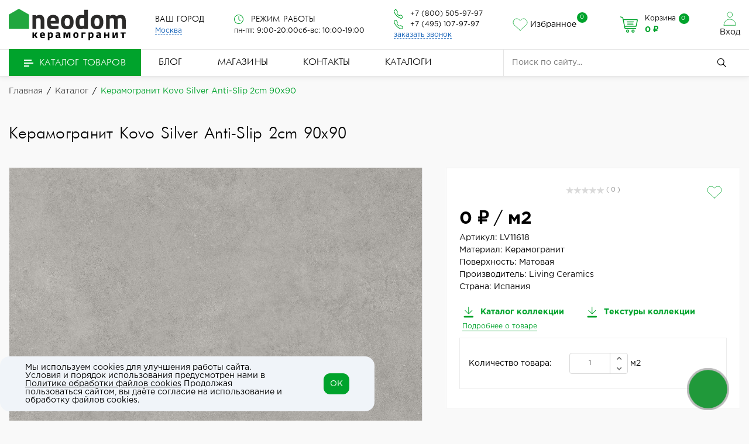

--- FILE ---
content_type: text/html; charset=UTF-8
request_url: https://neodom.ru/catalog/product/lv11618-living-ceramics-kovo-silver-anti-slip-2cm/
body_size: 32515
content:

<!doctype html>
<html lang="ru">
<head>
    <meta name="viewport" content="width=device-width, initial-scale=1.0, maximum-scale=5.0, minimum-scale=1.0">
    <!--<meta name="viewport" content="width=1300">-->
    <meta name="robots" content="index, follow" />
<script data-skip-moving="true">(function(w, d, n) {var cl = "bx-core";var ht = d.documentElement;var htc = ht ? ht.className : undefined;if (htc === undefined || htc.indexOf(cl) !== -1){return;}var ua = n.userAgent;if (/(iPad;)|(iPhone;)/i.test(ua)){cl += " bx-ios";}else if (/Windows/i.test(ua)){cl += ' bx-win';}else if (/Macintosh/i.test(ua)){cl += " bx-mac";}else if (/Linux/i.test(ua) && !/Android/i.test(ua)){cl += " bx-linux";}else if (/Android/i.test(ua)){cl += " bx-android";}cl += (/(ipad|iphone|android|mobile|touch)/i.test(ua) ? " bx-touch" : " bx-no-touch");cl += w.devicePixelRatio && w.devicePixelRatio >= 2? " bx-retina": " bx-no-retina";if (/AppleWebKit/.test(ua)){cl += " bx-chrome";}else if (/Opera/.test(ua)){cl += " bx-opera";}else if (/Firefox/.test(ua)){cl += " bx-firefox";}ht.className = htc ? htc + " " + cl : cl;})(window, document, navigator);</script>

<link href="/bitrix/js/ui/design-tokens/dist/ui.design-tokens.css?172907358826358" type="text/css"  rel="stylesheet" />
<link href="/bitrix/js/ui/fonts/opensans/ui.font.opensans.css?17290735882555" type="text/css"  rel="stylesheet" />
<link href="/bitrix/js/main/popup/dist/main.popup.bundle.css?172907358629852" type="text/css"  rel="stylesheet" />
<link href="/bitrix/js/ui/icon-set/actions/style.css?172907358719803" type="text/css"  rel="stylesheet" />
<link href="/bitrix/js/ui/icon-set/main/style.css?172907358776654" type="text/css"  rel="stylesheet" />
<link href="/bitrix/js/main/sidepanel/css/sidepanel.css?172907358714050" type="text/css"  rel="stylesheet" />
<link href="/local/templates/startsite/components/bitrix/catalog/master_template/style.css?17344480011969" type="text/css"  rel="stylesheet" />
<link href="/local/templates/startsite/components/bitrix/catalog/master_template/bitrix/catalog.element/neo_img/style.css?176475565811169" type="text/css"  rel="stylesheet" />
<link href="/local/templates/startsite/components/bitrix/iblock.vote/stars/style.css?17290735831033" type="text/css"  rel="stylesheet" />
<link href="/local/templates/startsite/components/srbaa/favorites.icon/.default/style.css?1740492772790" type="text/css"  rel="stylesheet" />
<link href="/local/templates/startsite/components/bitrix/catalog.product.subscribe/floor/style.css?17290735832035" type="text/css"  rel="stylesheet" />
<link href="/local/templates/startsite/components/bitrix/catalog.comments/.default/style.css?17350281054570" type="text/css"  rel="stylesheet" />
<link href="/bitrix/panel/main/popup.css?172907359222696" type="text/css"  rel="stylesheet" />
<link href="/bitrix/components/bitrix/blog/templates/.default/style.css?172907360733777" type="text/css"  rel="stylesheet" />
<link href="/bitrix/components/bitrix/blog/templates/.default/themes/green/style.css?17290736071140" type="text/css"  rel="stylesheet" />
<link href="/local/templates/startsite/components/bitrix/catalog.comments/.default/themes/green/style.css?17350268701184" type="text/css"  rel="stylesheet" />
<link href="/local/templates/startsite/css/lib/animate.wow.css?172907358324663" type="text/css"  data-template-style="true"  rel="stylesheet" />
<link href="/local/templates/startsite/css/lib/font-awesome.css?172907358337289" type="text/css"  data-template-style="true"  rel="stylesheet" />
<link href="/local/templates/startsite/css/lib/owl.carousel.css?17290735835935" type="text/css"  data-template-style="true"  rel="stylesheet" />
<link href="/local/templates/startsite/css/lib/jquery.fancybox.min.css?172907358314125" type="text/css"  data-template-style="true"  rel="stylesheet" />
<link href="/local/templates/startsite/css/lib/jquery.formstyler.css?172907358312600" type="text/css"  data-template-style="true"  rel="stylesheet" />
<link href="/local/templates/startsite/css/lib/swiper.min.css?172907358319773" type="text/css"  data-template-style="true"  rel="stylesheet" />
<link href="/local/templates/startsite/css/lib/slick.css?17290735832715" type="text/css"  data-template-style="true"  rel="stylesheet" />
<link href="/local/templates/startsite/css/lib/bootstrap_v4.css?1729073583191092" type="text/css"  data-template-style="true"  rel="stylesheet" />
<link href="/local/templates/startsite/css/lib/tooltipster.bundle.min.css?17290735838192" type="text/css"  data-template-style="true"  rel="stylesheet" />
<link href="/local/templates/startsite/css/swiper-bundle.min.css?172675046818435" type="text/css"  data-template-style="true"  rel="stylesheet" />
<link href="/local/templates/startsite/components/srbaa/favorites.list/header-icon/style.css?1740062775286" type="text/css"  data-template-style="true"  rel="stylesheet" />
<link href="/local/templates/startsite/components/bitrix/system.auth.form/top_auth/style.css?1747895776806" type="text/css"  data-template-style="true"  rel="stylesheet" />
<link href="/local/templates/startsite/components/bitrix/menu/catalog_top/style.css?17290735833281" type="text/css"  data-template-style="true"  rel="stylesheet" />
<link href="/local/templates/startsite/components/bitrix/system.auth.form/top_auth_m/style.css?1747901588371" type="text/css"  data-template-style="true"  rel="stylesheet" />
<link href="/local/templates/startsite/components/bitrix/menu/bottom_menu/style.css?1729073583581" type="text/css"  data-template-style="true"  rel="stylesheet" />
<link href="/local/templates/startsite/components/bitrix/menu/top_menu/style.css?1729073583581" type="text/css"  data-template-style="true"  rel="stylesheet" />
<link href="/local/templates/startsite/components/bitrix/search.title/search/style.css?1729073583662" type="text/css"  data-template-style="true"  rel="stylesheet" />
<link href="/local/templates/startsite/components/bitrix/breadcrumb/breadcrumb/style.css?1729073583751" type="text/css"  data-template-style="true"  rel="stylesheet" />
<link href="/local/templates/startsite/components/krayt/main.feedback/feedback/style.css?1729073583787" type="text/css"  data-template-style="true"  rel="stylesheet" />
<link href="/local/components/startsite/widget.socnet.links/templates/.fixed/style.css?17670085343565" type="text/css"  data-template-style="true"  rel="stylesheet" />
<link href="/local/components/niges/cookiesaccept/templates/.default/style.css?17485874762804" type="text/css"  data-template-style="true"  rel="stylesheet" />
<link href="/local/templates/startsite/styles.css?17313943133617" type="text/css"  data-template-style="true"  rel="stylesheet" />
<link href="/local/templates/startsite/template_styles.css?1763994162225680" type="text/css"  data-template-style="true"  rel="stylesheet" />




<script type="extension/settings" data-extension="currency.currency-core">{"region":"ru"}</script>


<link rel="canonical" href="https://neodom.ru/catalog/product/lv11618-living-ceramics-kovo-silver-anti-slip-2cm/" />
 <style> .nca-cookiesaccept-line { box-sizing: border-box !important; margin: 0 !important; border: none !important; width: 50%; min-height: 10px !important; max-height: 250px !important; display: block; clear: both !important; border-radius: 1rem; padding: 12px !important; position: fixed; bottom: 1rem; opacity: 1; transform: translateY(0%); z-index: 99999; } .nca-cookiesaccept-line > div { display: flex; align-items: center; } .nca-cookiesaccept-line > div > div { padding-left: 5%; padding-right: 5%; } .nca-cookiesaccept-line a { color: inherit; text-decoration:underline; } .nca-cookiesaccept-line button { padding: .7rem; border-radius: .7rem; } @media screen and (max-width:767px) { .nca-cookiesaccept-line { width: 100%; bottom: 15%; } .nca-cookiesaccept-line > div > div { padding-left: 1%; padding-right: 1%; } } </style> 

<meta name="description" content="Керамогранит Kovo Silver Anti-Slip 2cm 90x90. Купить в магазинах Neodom в Москве и по России по цене от 0 &#8381;. ✅ Большой ассортимент керамической плитки и керамогранита! ✅ Новые коллекции! ☎️ 8 (800) 505-97-97" />
            <style></style>	<link rel="icon" href="/favicon.ico?2">
    <title>Керамогранит Kovo Silver Anti-Slip 2cm 90x90 - купить в Москве и по России по цене от 0 &#8381; в магазинах Neodom</title>
</head>

<body>

<header id="header" class="header">
    <div class="header_wrp">
        <div class="header_mid">
            <div class="container_wrp flex_box">
                <!-- logo -->
                <div class="logo_box">
                    <a href="/" class="logo_link">
                        <div class="svg-logo">
  <img src="/upload/logo_new_2.svg" loading="lazy"  alt="Neodom">
</div>                    </a>
                </div>
                <!-- startsite locale -->
                <div class="info_item locale-widget">
                    <div class="title">
                        <b>Ваш город</b>
                    </div>
                    <div class="locale_box">
                        
<div class="dropdown">

    <button type="button" class="btn-locale" onClick="changeLocaleToggle()">
        <span id="currentLocale">Москва</span>
    </button>

	<div class="dropdown-menu" id="changelocaleCities">
		<p>При смене города все товары в корзине будут удалены.</p>
		<ul class="cities_list">
											<li><a href="#" class="dropdown-item" onClick="location='/loc/msk/?redirect_to=/catalog/product/lv11618-living-ceramics-kovo-silver-anti-slip-2cm/'">Москва</a></li>
															<li><a href="#" class="dropdown-item" onClick="location='/loc/spb/?redirect_to=/catalog/product/lv11618-living-ceramics-kovo-silver-anti-slip-2cm/'">Санкт-Петербург</a></li>
															<li><a href="#" class="dropdown-item" onClick="location='/loc/arh/?redirect_to=/catalog/product/lv11618-living-ceramics-kovo-silver-anti-slip-2cm/'">Архангельск</a></li>
															<li><a href="#" class="dropdown-item" onClick="location='/loc/brn/?redirect_to=/catalog/product/lv11618-living-ceramics-kovo-silver-anti-slip-2cm/'">Барнаул</a></li>
															<li><a href="#" class="dropdown-item" onClick="location='/loc/blg/?redirect_to=/catalog/product/lv11618-living-ceramics-kovo-silver-anti-slip-2cm/'">Благовещенск</a></li>
															<li><a href="#" class="dropdown-item" onClick="location='/loc/bry/?redirect_to=/catalog/product/lv11618-living-ceramics-kovo-silver-anti-slip-2cm/'">Брянск</a></li>
															<li><a href="#" class="dropdown-item" onClick="location='/loc/vld/?redirect_to=/catalog/product/lv11618-living-ceramics-kovo-silver-anti-slip-2cm/'">Владивосток</a></li>
															<li><a href="#" class="dropdown-item" onClick="location='/loc/vla/?redirect_to=/catalog/product/lv11618-living-ceramics-kovo-silver-anti-slip-2cm/'">Владимир</a></li>
															<li><a href="#" class="dropdown-item" onClick="location='/loc/vgg/?redirect_to=/catalog/product/lv11618-living-ceramics-kovo-silver-anti-slip-2cm/'">Волгоград</a></li>
															<li><a href="#" class="dropdown-item" onClick="location='/loc/vlg/?redirect_to=/catalog/product/lv11618-living-ceramics-kovo-silver-anti-slip-2cm/'">Вологда</a></li>
															<li><a href="#" class="dropdown-item" onClick="location='/loc/vrn/?redirect_to=/catalog/product/lv11618-living-ceramics-kovo-silver-anti-slip-2cm/'">Воронеж</a></li>
															<li><a href="#" class="dropdown-item" onClick="location='/loc/gdz/?redirect_to=/catalog/product/lv11618-living-ceramics-kovo-silver-anti-slip-2cm/'">Геленджик</a></li>
															<li><a href="#" class="dropdown-item" onClick="location='/loc/ekb/?redirect_to=/catalog/product/lv11618-living-ceramics-kovo-silver-anti-slip-2cm/'">Екатеринбург</a></li>
															<li><a href="#" class="dropdown-item" onClick="location='/loc/zhu/?redirect_to=/catalog/product/lv11618-living-ceramics-kovo-silver-anti-slip-2cm/'">Жуковский</a></li>
															<li><a href="#" class="dropdown-item" onClick="location='/loc/iva/?redirect_to=/catalog/product/lv11618-living-ceramics-kovo-silver-anti-slip-2cm/'">Иваново</a></li>
															<li><a href="#" class="dropdown-item" onClick="location='/loc/izh/?redirect_to=/catalog/product/lv11618-living-ceramics-kovo-silver-anti-slip-2cm/'">Ижевск</a></li>
															<li><a href="#" class="dropdown-item" onClick="location='/loc/irk/?redirect_to=/catalog/product/lv11618-living-ceramics-kovo-silver-anti-slip-2cm/'">Иркутск</a></li>
															<li><a href="#" class="dropdown-item" onClick="location='/loc/kzn/?redirect_to=/catalog/product/lv11618-living-ceramics-kovo-silver-anti-slip-2cm/'">Казань</a></li>
															<li><a href="#" class="dropdown-item" onClick="location='/loc/kal/?redirect_to=/catalog/product/lv11618-living-ceramics-kovo-silver-anti-slip-2cm/'">Калуга</a></li>
															<li><a href="#" class="dropdown-item" onClick="location='/loc/kir/?redirect_to=/catalog/product/lv11618-living-ceramics-kovo-silver-anti-slip-2cm/'">Киров</a></li>
															<li><a href="#" class="dropdown-item" onClick="location='/loc/kst/?redirect_to=/catalog/product/lv11618-living-ceramics-kovo-silver-anti-slip-2cm/'">Кострома</a></li>
															<li><a href="#" class="dropdown-item" onClick="location='/loc/kgs/?redirect_to=/catalog/product/lv11618-living-ceramics-kovo-silver-anti-slip-2cm/'">Красногорск</a></li>
															<li><a href="#" class="dropdown-item" onClick="location='/loc/krd/?redirect_to=/catalog/product/lv11618-living-ceramics-kovo-silver-anti-slip-2cm/'">Краснодар</a></li>
															<li><a href="#" class="dropdown-item" onClick="location='/loc/kry/?redirect_to=/catalog/product/lv11618-living-ceramics-kovo-silver-anti-slip-2cm/'">Красноярск</a></li>
															<li><a href="#" class="dropdown-item" onClick="location='/loc/mgg/?redirect_to=/catalog/product/lv11618-living-ceramics-kovo-silver-anti-slip-2cm/'">Магнитогорск</a></li>
															<li><a href="#" class="dropdown-item" onClick="location='/loc/mkh/?redirect_to=/catalog/product/lv11618-living-ceramics-kovo-silver-anti-slip-2cm/'">Махачкала</a></li>
															<li><a href="#" class="dropdown-item" onClick="location='/loc/myt/?redirect_to=/catalog/product/lv11618-living-ceramics-kovo-silver-anti-slip-2cm/'">Мытищи</a></li>
															<li><a href="#" class="dropdown-item" onClick="location='/loc/nch/?redirect_to=/catalog/product/lv11618-living-ceramics-kovo-silver-anti-slip-2cm/'">Набережные Челны</a></li>
															<li><a href="#" class="dropdown-item" onClick="location='/loc/nnv/?redirect_to=/catalog/product/lv11618-living-ceramics-kovo-silver-anti-slip-2cm/'">Нижний Новгород</a></li>
															<li><a href="#" class="dropdown-item" onClick="location='/loc/nkz/?redirect_to=/catalog/product/lv11618-living-ceramics-kovo-silver-anti-slip-2cm/'">Новокузнецк</a></li>
															<li><a href="#" class="dropdown-item" onClick="location='/loc/nvr/?redirect_to=/catalog/product/lv11618-living-ceramics-kovo-silver-anti-slip-2cm/'">Новороссийск</a></li>
															<li><a href="#" class="dropdown-item" onClick="location='/loc/nsk/?redirect_to=/catalog/product/lv11618-living-ceramics-kovo-silver-anti-slip-2cm/'">Новосибирск</a></li>
															<li><a href="#" class="dropdown-item" onClick="location='/loc/obn/?redirect_to=/catalog/product/lv11618-living-ceramics-kovo-silver-anti-slip-2cm/'">Обнинск</a></li>
															<li><a href="#" class="dropdown-item" onClick="location='/loc/odc/?redirect_to=/catalog/product/lv11618-living-ceramics-kovo-silver-anti-slip-2cm/'">Одинцово</a></li>
															<li><a href="#" class="dropdown-item" onClick="location='/loc/oms/?redirect_to=/catalog/product/lv11618-living-ceramics-kovo-silver-anti-slip-2cm/'">Омск</a></li>
															<li><a href="#" class="dropdown-item" onClick="location='/loc/olr/?redirect_to=/catalog/product/lv11618-living-ceramics-kovo-silver-anti-slip-2cm/'">Орёл</a></li>
															<li><a href="#" class="dropdown-item" onClick="location='/loc/orb/?redirect_to=/catalog/product/lv11618-living-ceramics-kovo-silver-anti-slip-2cm/'">Оренбург</a></li>
															<li><a href="#" class="dropdown-item" onClick="location='/loc/ozu/?redirect_to=/catalog/product/lv11618-living-ceramics-kovo-silver-anti-slip-2cm/'">Орехово-Зуево</a></li>
															<li><a href="#" class="dropdown-item" onClick="location='/loc/psd/?redirect_to=/catalog/product/lv11618-living-ceramics-kovo-silver-anti-slip-2cm/'">Павловская Слобода</a></li>
															<li><a href="#" class="dropdown-item" onClick="location='/loc/pnz/?redirect_to=/catalog/product/lv11618-living-ceramics-kovo-silver-anti-slip-2cm/'">Пенза</a></li>
															<li><a href="#" class="dropdown-item" onClick="location='/loc/prm/?redirect_to=/catalog/product/lv11618-living-ceramics-kovo-silver-anti-slip-2cm/'">Пермь</a></li>
															<li><a href="#" class="dropdown-item" onClick="location='/loc/ptk/?redirect_to=/catalog/product/lv11618-living-ceramics-kovo-silver-anti-slip-2cm/'">Петропавловск-Камчатский</a></li>
															<li><a href="#" class="dropdown-item" onClick="location='/loc/ram/?redirect_to=/catalog/product/lv11618-living-ceramics-kovo-silver-anti-slip-2cm/'">Раменское</a></li>
															<li><a href="#" class="dropdown-item" onClick="location='/loc/rnd/?redirect_to=/catalog/product/lv11618-living-ceramics-kovo-silver-anti-slip-2cm/'">Ростов-на-Дону</a></li>
															<li><a href="#" class="dropdown-item" onClick="location='/loc/ryb/?redirect_to=/catalog/product/lv11618-living-ceramics-kovo-silver-anti-slip-2cm/'">Рыбинск</a></li>
															<li><a href="#" class="dropdown-item" onClick="location='/loc/sam/?redirect_to=/catalog/product/lv11618-living-ceramics-kovo-silver-anti-slip-2cm/'">Самара</a></li>
															<li><a href="#" class="dropdown-item" onClick="location='/loc/sar/?redirect_to=/catalog/product/lv11618-living-ceramics-kovo-silver-anti-slip-2cm/'">Саратов</a></li>
															<li><a href="#" class="dropdown-item" onClick="location='/loc/smo/?redirect_to=/catalog/product/lv11618-living-ceramics-kovo-silver-anti-slip-2cm/'">Смоленск</a></li>
															<li><a href="#" class="dropdown-item" onClick="location='/loc/sch/?redirect_to=/catalog/product/lv11618-living-ceramics-kovo-silver-anti-slip-2cm/'">Сочи</a></li>
															<li><a href="#" class="dropdown-item" onClick="location='/loc/sur/?redirect_to=/catalog/product/lv11618-living-ceramics-kovo-silver-anti-slip-2cm/'">Сургут</a></li>
															<li><a href="#" class="dropdown-item" onClick="location='/loc/tve/?redirect_to=/catalog/product/lv11618-living-ceramics-kovo-silver-anti-slip-2cm/'">Тверь</a></li>
															<li><a href="#" class="dropdown-item" onClick="location='/loc/tol/?redirect_to=/catalog/product/lv11618-living-ceramics-kovo-silver-anti-slip-2cm/'">Тольятти</a></li>
															<li><a href="#" class="dropdown-item" onClick="location='/loc/yul/?redirect_to=/catalog/product/lv11618-living-ceramics-kovo-silver-anti-slip-2cm/'">Тула</a></li>
															<li><a href="#" class="dropdown-item" onClick="location='/loc/tym/?redirect_to=/catalog/product/lv11618-living-ceramics-kovo-silver-anti-slip-2cm/'">Тюмень</a></li>
															<li><a href="#" class="dropdown-item" onClick="location='/loc/uly/?redirect_to=/catalog/product/lv11618-living-ceramics-kovo-silver-anti-slip-2cm/'">Ульяновск</a></li>
															<li><a href="#" class="dropdown-item" onClick="location='/loc/ufa/?redirect_to=/catalog/product/lv11618-living-ceramics-kovo-silver-anti-slip-2cm/'">Уфа</a></li>
															<li><a href="#" class="dropdown-item" onClick="location='/loc/khb/?redirect_to=/catalog/product/lv11618-living-ceramics-kovo-silver-anti-slip-2cm/'">Хабаровск</a></li>
															<li><a href="#" class="dropdown-item" onClick="location='/loc/chb/?redirect_to=/catalog/product/lv11618-living-ceramics-kovo-silver-anti-slip-2cm/'">Чебоксары</a></li>
															<li><a href="#" class="dropdown-item" onClick="location='/loc/chl/?redirect_to=/catalog/product/lv11618-living-ceramics-kovo-silver-anti-slip-2cm/'">Челябинск</a></li>
															<li><a href="#" class="dropdown-item" onClick="location='/loc/elug/?redirect_to=/catalog/product/lv11618-living-ceramics-kovo-silver-anti-slip-2cm/'">Электроугли</a></li>
															<li><a href="#" class="dropdown-item" onClick="location='/loc/yalta/?redirect_to=/catalog/product/lv11618-living-ceramics-kovo-silver-anti-slip-2cm/'">Ялта</a></li>
															<li><a href="#" class="dropdown-item" onClick="location='/loc/yar/?redirect_to=/catalog/product/lv11618-living-ceramics-kovo-silver-anti-slip-2cm/'">Ярославль</a></li>
									</ul>
	</div>

</div>

                    </div>
                </div>
                <!-- bitrix store list -->
                                <!-- working hours -->
                <div class="info_item contact_text header-work-schedule">
                    <div class="title">
                        <svg class="svg-icon icon-clock icon-inline" xmlns="http://www.w3.org/2000/svg" width="16" height="16" viewBox="0 0 612 612">
                            <path d="M587.572,186.881c-32.266-75.225-87.096-129.934-162.949-162.285C386.711,8.427,346.992,0.168,305.497,0.168    c-41.488,0-80.914,8.181-118.784,24.428C111.488,56.861,56.415,111.535,24.092,186.881C7.895,224.629,0,264.176,0,305.664    c0,41.496,7.895,81.371,24.092,119.127c32.323,75.346,87.403,130.348,162.621,162.621c37.877,16.247,77.295,24.42,118.784,24.42    c41.489,0,81.214-8.259,119.12-24.42c75.853-32.352,130.683-87.403,162.956-162.621C603.819,386.914,612,347.16,612,305.664    C612,264.176,603.826,224.757,587.572,186.881z M538.724,440.853c-24.021,41.195-56.929,73.876-98.375,98.039    c-41.195,24.021-86.332,36.135-134.845,36.135c-36.47,0-71.27-7.024-104.4-21.415c-33.129-14.384-61.733-33.294-85.661-57.215    c-23.928-23.928-42.973-52.811-57.214-85.997c-14.199-33.065-21.08-68.258-21.08-104.735c0-48.52,11.921-93.428,35.807-134.509    c23.971-41.231,56.886-73.947,98.039-98.04c41.146-24.092,85.99-36.142,134.502-36.142c48.52,0,93.649,12.121,134.845,36.142    c41.446,24.164,74.283,56.879,98.375,98.039c24.092,41.153,36.135,85.99,36.135,134.509    C574.852,354.185,562.888,399.399,538.724,440.853z" fill="#00A32C"/>
                            <path d="M324.906,302.988V129.659c0-10.372-9.037-18.738-19.41-18.738c-9.701,0-18.403,8.366-18.403,18.738v176.005    c0,0.336,0.671,1.678,0.671,2.678c-0.671,6.024,1.007,11.043,5.019,15.062l100.053,100.046c6.695,6.695,19.073,6.695,25.763,0    c7.694-7.695,7.188-18.86,0-26.099L324.906,302.988z" fill="#00A32C"/>
                        </svg>
                        <b>Режим работы</b>
                    </div>
                    <div class="contact">
    <span>пн-пт: 9:00-20:00</span>
    <span>сб-вс: 10:00-19:00</span>
</div>                </div>
                <!-- phone -->
                <div class="info_item phone text-centerrr">
                    <div class="title">
                        <svg class="svg-icon icon-phone icon-inline" xmlns="http://www.w3.org/2000/svg" width="16" height="16" fill="none" viewBox="0 0 16 16">
                            <path d="M3.654 1.328a.678.678 0 0 0-1.015-.063L1.605 2.3c-.483.484-.661 1.169-.45 1.77a17.6 17.6 0 0 0 4.168 6.608 17.6 17.6 0 0 0 6.608 4.168c.601.211 1.286.033 1.77-.45l1.034-1.034a.678.678 0 0 0-.063-1.015l-2.307-1.794a.68.68 0 0 0-.58-.122l-2.19.547a1.75 1.75 0 0 1-1.657-.459L5.482 8.062a1.75 1.75 0 0 1-.46-1.657l.548-2.19a.68.68 0 0 0-.122-.58zM1.884.511a1.745 1.745 0 0 1 2.612.163L6.29 2.98c.329.423.445.974.315 1.494l-.547 2.19a.68.68 0 0 0 .178.643l2.457 2.457a.68.68 0 0 0 .644.178l2.189-.547a1.75 1.75 0 0 1 1.494.315l2.306 1.794c.829.645.905 1.87.163 2.611l-1.034 1.034c-.74.74-1.846 1.065-2.877.702a18.6 18.6 0 0 1-7.01-4.42 18.6 18.6 0 0 1-4.42-7.009c-.362-1.03-.037-2.137.703-2.877z" fill="#00A32C"></path>
                        </svg>
                        <b class="change_PHONE">
                            <a href="tel:+78005059797">+7 (800) 505-97-97</a>                        </b>
                    </div>
                    <div class="title">
                        <svg class="svg-icon icon-phone icon-inline" xmlns="http://www.w3.org/2000/svg" width="16" height="16" fill="none" viewBox="0 0 16 16">
                            <path d="M3.654 1.328a.678.678 0 0 0-1.015-.063L1.605 2.3c-.483.484-.661 1.169-.45 1.77a17.6 17.6 0 0 0 4.168 6.608 17.6 17.6 0 0 0 6.608 4.168c.601.211 1.286.033 1.77-.45l1.034-1.034a.678.678 0 0 0-.063-1.015l-2.307-1.794a.68.68 0 0 0-.58-.122l-2.19.547a1.75 1.75 0 0 1-1.657-.459L5.482 8.062a1.75 1.75 0 0 1-.46-1.657l.548-2.19a.68.68 0 0 0-.122-.58zM1.884.511a1.745 1.745 0 0 1 2.612.163L6.29 2.98c.329.423.445.974.315 1.494l-.547 2.19a.68.68 0 0 0 .178.643l2.457 2.457a.68.68 0 0 0 .644.178l2.189-.547a1.75 1.75 0 0 1 1.494.315l2.306 1.794c.829.645.905 1.87.163 2.611l-1.034 1.034c-.74.74-1.846 1.065-2.877.702a18.6 18.6 0 0 1-7.01-4.42 18.6 18.6 0 0 1-4.42-7.009c-.362-1.03-.037-2.137.703-2.877z" fill="#00A32C"></path>
                        </svg>
                        <b class="change_PHONE">
                            <a href="tel:+74951079797">+7 (495) 107-97-97</a>                        </b>
                    </div>
                    <a href="javascript:void(0);" class="callback_link" data-toggle="modal" data-target="#modalFeedback">
                        <span class="dot_link">
                            заказать звонок                        </span>
                    </a>
                </div>
                <!-- fav icon -->
                <div id="header-fav-icon">
                
<div class="head-fav position-relative ">
	<a href="/favorite/">
		<svg class="srbaa_favorites__icon icon" xmlns="http://www.w3.org/2000/svg" width="26" height="22" viewBox="0 0 26 22" fill="none">
			<path d="M13.0075 21L2.82266 11.7879C-2.71261 6.2605 5.42421 -4.35199 13.0075 4.23381C20.5908 -4.35199 28.6908 6.29736 23.1924 11.7879L13.0075 21Z" stroke="#00a32c" stroke-width="0.808552" stroke-linecap="round" stroke-linejoin="round"></path>
		</svg>
		<span>Избранное</span>
	</a>
	<span class="favorites-counter" id="head-fav-counter">0</span>
</div>

                </div>
                <!-- cart -->
                                <div class="basket_top">
                    <div class="top_icon basket_top">
                        <span class="svg-icon icon-basket mr-2">
                        <svg xmlns="http://www.w3.org/2000/svg" width="30" height="30" viewBox="0 0 512 512" fill="none">
                            <path d="M214.685 402.829C189.856 402.829 169.656 423.029 169.656 447.858C169.656 472.687 189.856 492.887 214.685 492.887C239.514 492.887 259.714 472.687 259.714 447.858C259.713 423.029 239.513 402.829 214.685 402.829ZM214.685 467.743C203.719 467.743 194.798 458.821 194.798 447.856C194.798 436.89 203.72 427.969 214.685 427.969C225.65 427.969 234.572 436.891 234.572 447.856C234.572 458.823 225.65 467.743 214.685 467.743Z" fill="#00A32C"/>
                            <path d="M372.631 402.829C347.802 402.829 327.602 423.029 327.602 447.858C327.602 472.687 347.802 492.887 372.631 492.887C397.46 492.887 417.66 472.687 417.66 447.858C417.659 423.029 397.459 402.829 372.631 402.829ZM372.631 467.743C361.665 467.743 352.744 458.821 352.744 447.856C352.744 436.89 361.666 427.969 372.631 427.969C383.597 427.969 392.518 436.891 392.518 447.856C392.518 458.823 383.596 467.743 372.631 467.743Z" fill="#00A32C"/>
                            <path d="M383.716 165.755H203.567C196.624 165.755 190.996 171.383 190.996 178.326C190.996 185.269 196.625 190.897 203.567 190.897H383.716C390.659 190.897 396.287 185.269 396.287 178.326C396.287 171.382 390.659 165.755 383.716 165.755Z" fill="#00A32C"/>
                            <path d="M373.911 231.035H213.373C206.43 231.035 200.802 236.663 200.802 243.606C200.802 250.549 206.43 256.177 213.373 256.177H373.91C380.853 256.177 386.481 250.549 386.481 243.606C386.481 236.664 380.853 231.035 373.911 231.035Z" fill="#00A32C"/>
                            <path d="M506.341 109.744C501.547 103.86 494.443 100.486 486.852 100.486H95.278L87.37 62.097C85.719 54.089 80.257 47.365 72.756 44.108L17.579 20.158C11.209 17.391 3.80596 20.314 1.04296 26.682C-1.72304 33.052 1.19996 40.456 7.56696 43.219L62.745 67.17L123.571 362.431C125.967 374.059 136.323 382.499 148.196 382.499H449.362C456.305 382.499 461.933 376.871 461.933 369.928C461.933 362.985 456.305 357.357 449.362 357.357H148.197L140.798 321.441H451.69C463.562 321.441 473.919 313.001 476.314 301.373L511.477 130.698C513.008 123.266 511.136 115.627 506.341 109.744ZM451.69 296.301H135.619L100.458 125.627L486.851 125.628L451.69 296.301Z" fill="#00A32C"/>
                        </svg>
                        </span>
                        <span class="text-icon">
                            <span>
                                Корзина                            </span>
                            
<div id="bx_basketFKauiI" class="bx-basket bx-opener">
    <!--'start_frame_cache_bx_basketFKauiI'--><a href="/cart/" class="">
    <span class="counter">0</span>
    <span class="all_sum">0 &#8381;</span>
</a>
<!--'end_frame_cache_bx_basketFKauiI'--></div>

                        </span>
                    </div>
                </div>
                                <div class="top_user-box-1">
                    <div class="top_user user_btn">
                        
    <a href="/auth/" class="login">
        <svg xmlns="http://www.w3.org/2000/svg" width="26" height="26" viewBox="0 0 32 32" fill="none">
            <path d="M16.2817 13.0472C19.3335 13.0472 21.8075 10.5742 21.8075 7.52358C21.8075 4.47299 19.3335 2 16.2817 2C13.2299 2 10.7559 4.47299 10.7559 7.52358C10.7559 10.5742 13.2299 13.0472 16.2817 13.0472Z" fill="white" stroke="#00A32C" stroke-linecap="round" stroke-linejoin="round"></path>
            <path d="M4 29.8903H28.564V28.505C28.5422 26.5573 27.9936 24.6464 26.9693 22.9512C25.945 21.2557 24.4784 19.831 22.7066 18.8102C20.9348 17.7893 18.9155 17.2056 16.8375 17.1134C16.6522 17.1052 16.467 17.1009 16.282 17.1006C16.097 17.1009 15.9118 17.1052 15.7265 17.1134C13.6484 17.2056 11.6292 17.7893 9.85733 18.8102C8.08553 19.831 6.61898 21.2557 5.59467 22.9512C4.57037 24.6464 4.02173 26.5573 4 28.505V29.8903Z" fill="white" stroke="#00A32C" stroke-linecap="round" stroke-linejoin="round"></path>
        </svg>
        Вход    </a>
                    </div>
                </div>
            </div>
        </div>
        <div class="header_bot"> 
            <div class="hb_content">
                <div class="container_wrp">
                    <div class="hb_content-wrapper">
                        <div class="row hb_content-row">
                            <!-- Mega menu desk & mobile -->
                            <div id="open_menu" class="catalog_btn col-3">
                                <!-- Убрал из ссылки ontouchend="MenuToggler(event)" -->
                                <!-- Убрал из ссылки a href="< ?=SITE_DIR? >catalog/" -->
                                <span class="catalog_link">
                                  <span class="icon_menu"></span>
                                    <span>
                                        Каталог товаров                                    </span>
                                </span>
                               <div id="popup_menu" class="catalog_menu">
                                    <div class="mobile_menu">
                                        <div class="info_item form_search mobile_form-search desktop_hide">
                                                <form action="/catalog/search.php">
                    <input class="input_search" placeholder="Поиск по сайту..." type="text" name="q" value="" size="15" maxlength="50" />
                <input class="btn_search" name="s" type="submit" value="" />
    </form>
                                        </div>
                                        
                                        <div class="catalog_menu-box">                                            
                                            <a href="/catalog/" class="catalog_menu_link">
                                                <div class="catalog_menu_title desktop_hide">
                                                    Каталог                                                    <span class="fa fa-angle-right open_cat hide" data-id="mainCatalog"></span>
                                                </div>
                                            </a>
                                            
                                            <div class="catalog_menu-wrp flex_box" id="mainCatalog">
                                                
                                                <div class="open_cat desktop_hide" data-id="mainCatalog">
                                                    <span class="fa fa-angle-left"></span>
                                                    <span>Назад</span>
                                                </div>
                                                
                                                
        
    <div class="top_catalog_wrapper">        
        <ul id="vertical-multilevel-menu">
                                        
                                                                                        <li class="root-item">
                                <a href="https://neodom.ru/catalog/" class="root-item-link">Вся плитка</a>
                            </li>
                                            
                
                                                
                            
                
                                                <li class="root-item parent-item"
                                data-num="2">
                                <a href="https://neodom.ru/catalog/keramicheskaya-plitka/" class="root-item-link mobile_hide">Керамическая плитка</a>
                                <div class="open_cat_wrp desktop_hide">
                                    <a href="https://neodom.ru/catalog/keramicheskaya-plitka/" class="root-item-link">Керамическая плитка</a>
                                    <span class="fa fa-angle-right open_cat" data-id="cat_mobile_DI3"></span>
                                </div>
                                <ul class="root-item-menu" id="cat_mobile_DI3">
                                    <li class="open_cat desktop_hide" data-id="cat_mobile_DI3">
                                        <span class="fa fa-angle-left"></span>
                                        <span>Назад</span>
                                    </li>
                                    
                                                
                            
                
                                                <li class="mb-2 parent">
                                <div class="parent-link">Рисунок</div>
                                    <ul>
                                    
                                                
                            
                                                                                        <li >
                                <a href="https://neodom.ru/catalog/keramicheskaya-plitka/plitka-pod-kamen/">Под камень</a>
                            </li>
                                            
                
                                                
                            
                                                                                        <li >
                                <a href="https://neodom.ru/catalog/keramicheskaya-plitka/plitka-pod-derevo/">Под дерево</a>
                            </li>
                                            
                
                                                
                            
                                                                                        <li >
                                <a href="https://neodom.ru/catalog/keramicheskaya-plitka/plitka-pod-beton/">Под бетон</a>
                            </li>
                                            
                
                                                
                            
                                                                                        <li >
                                <a href="https://neodom.ru/catalog/keramicheskaya-plitka/plitka-pod-mramor/">Под мрамор</a>
                            </li>
                                            
                
                                                
                                                </ul></li>                
                
                                                <li class="mb-2 parent">
                                <div class="parent-link">Помещение</div>
                                    <ul>
                                    
                                                
                            
                                                                                        <li >
                                <a href="https://neodom.ru/catalog/keramicheskaya-plitka/plitka-dlya-vannoy/">Для ванной</a>
                            </li>
                                            
                
                                                
                            
                                                                                        <li >
                                <a href="https://neodom.ru/catalog/keramicheskaya-plitka/plitka-dlya-kukhni/">Для кухни</a>
                            </li>
                                            
                
                                                
                            
                                                                                        <li >
                                <a href="https://neodom.ru/catalog/keramicheskaya-plitka/plitka-dlya-gostinoy/">Для гостиной</a>
                            </li>
                                            
                
                                                
                            
                                                                                        <li >
                                <a href="https://neodom.ru/catalog/keramicheskaya-plitka/plitka-dlya-koridora/">Для коридора</a>
                            </li>
                                            
                
                                                
                            
                                                                                        <li >
                                <a href="https://neodom.ru/catalog/keramicheskaya-plitka/plitka-dlya-tualeta/">Для туалета</a>
                            </li>
                                            
                
                                                
                            
                                                                                        <li >
                                <a href="https://neodom.ru/catalog/keramicheskaya-plitka/plitka-dlya-terrasy/">Для террасы</a>
                            </li>
                                            
                
                                                
                                                </ul></li>                
                
                                                <li class="mb-2 parent">
                                <div class="parent-link">Поверхность</div>
                                    <ul>
                                    
                                                
                            
                                                                                        <li >
                                <a href="https://neodom.ru/catalog/keramicheskaya-plitka/matovaya-plitka/">Матовая</a>
                            </li>
                                            
                
                                                
                            
                                                                                        <li >
                                <a href="https://neodom.ru/catalog/keramicheskaya-plitka/glyantsevaya-plitka/">Глянцевая</a>
                            </li>
                                            
                
                                                
                            
                                                                                        <li >
                                <a href="https://neodom.ru/catalog/keramicheskaya-plitka/lappatirovannaya-plitka/">Лаппатированная</a>
                            </li>
                                            
                
                                                
                            
                                                                                        <li >
                                <a href="https://neodom.ru/catalog/keramicheskaya-plitka/naturalnaya-plitka/">Натуральная</a>
                            </li>
                                            
                
                                                
                                                </ul></li>                
                
                                                <li class="mb-2 parent">
                                <div class="parent-link">Цвет</div>
                                    <ul>
                                    
                                                
                            
                                                                                        <li >
                                <a href="https://neodom.ru/catalog/keramicheskaya-plitka/belaya-plitka/">Белый</a>
                            </li>
                                            
                
                                                
                            
                                                                                        <li >
                                <a href="https://neodom.ru/catalog/keramicheskaya-plitka/bezhevaya-plitka/">Бежевый</a>
                            </li>
                                            
                
                                                
                            
                                                                                        <li >
                                <a href="https://neodom.ru/catalog/keramicheskaya-plitka/korichnevaya-plitka/">Коричневый</a>
                            </li>
                                            
                
                                                
                            
                                                                                        <li >
                                <a href="https://neodom.ru/catalog/keramicheskaya-plitka/seraya-plitka/">Серый</a>
                            </li>
                                            
                
                                                
                            
                                                                                        <li >
                                <a href="https://neodom.ru/catalog/keramicheskaya-plitka/chernaya-plitka/">Черный</a>
                            </li>
                                            
                
                                                
                            
                                                                                        <li >
                                <a href="https://neodom.ru/catalog/keramicheskaya-plitka/zelenaya-plitka/">Зеленый</a>
                            </li>
                                            
                
                                                
                            
                                                                                        <li >
                                <a href="https://neodom.ru/catalog/keramicheskaya-plitka/krasnaya-plitka/">Красный</a>
                            </li>
                                            
                
                                                
                            
                                                                                        <li >
                                <a href="https://neodom.ru/catalog/keramicheskaya-plitka/sinyaya-plitka/">Синий</a>
                            </li>
                                            
                
                                                
                                                </ul></li>                
                
                                                <li class="mb-2 parent">
                                <div class="parent-link">Размер</div>
                                    <ul>
                                    
                                                
                            
                                                                                        <li >
                                <a href="https://neodom.ru/catalog/keramicheskaya-plitka/plitka-10x30/">10x30 см</a>
                            </li>
                                            
                
                                                
                            
                                                                                        <li >
                                <a href="https://neodom.ru/catalog/keramicheskaya-plitka/plitka-20x20/">20x20 см</a>
                            </li>
                                            
                
                                                
                            
                                                                                        <li >
                                <a href="https://neodom.ru/catalog/keramicheskaya-plitka/plitka-30x90/">30x90 см</a>
                            </li>
                                            
                
                                                
                            
                                                                                        <li >
                                <a href="https://neodom.ru/catalog/keramicheskaya-plitka/plitka-60x120/">60x120 см</a>
                            </li>
                                            
                
                                                
                                                </ul></li>                
                
                                                <li class="mb-2 parent">
                                <div class="parent-link">Страна</div>
                                    <ul>
                                    
                                                
                            
                                                                                        <li >
                                <a href="https://neodom.ru/catalog/keramicheskaya-plitka/ispanskaya-plitka/">Испания</a>
                            </li>
                                            
                
                                                
                            
                                                                                        <li >
                                <a href="https://neodom.ru/catalog/keramicheskaya-plitka/italyanskaya-plitka/">Италия</a>
                            </li>
                                            
                
                                                
                                                </ul></li></ul></li>                
                
                                                <li class="root-item parent-item"
                                data-num="37">
                                <a href="https://neodom.ru/catalog/keramogranit/" class="root-item-link mobile_hide">Керамогранит</a>
                                <div class="open_cat_wrp desktop_hide">
                                    <a href="https://neodom.ru/catalog/keramogranit/" class="root-item-link">Керамогранит</a>
                                    <span class="fa fa-angle-right open_cat" data-id="cat_mobile_P0u"></span>
                                </div>
                                <ul class="root-item-menu" id="cat_mobile_P0u">
                                    <li class="open_cat desktop_hide" data-id="cat_mobile_P0u">
                                        <span class="fa fa-angle-left"></span>
                                        <span>Назад</span>
                                    </li>
                                    
                                                
                            
                
                                                <li class="mb-2 parent">
                                <div class="parent-link">Рисунок</div>
                                    <ul>
                                    
                                                
                            
                                                                                        <li >
                                <a href="https://neodom.ru/catalog/keramogranit/keramogranit-pod-kamen/">Под камень</a>
                            </li>
                                            
                
                                                
                            
                                                                                        <li >
                                <a href="https://neodom.ru/catalog/keramogranit/keramogranit-pod-derevo/">Под дерево</a>
                            </li>
                                            
                
                                                
                            
                                                                                        <li >
                                <a href="https://neodom.ru/catalog/keramogranit/keramogranit-pod-beton/">Под бетон</a>
                            </li>
                                            
                
                                                
                            
                                                                                        <li >
                                <a href="https://neodom.ru/catalog/keramogranit/keramogranit-pod-mramor/">Под мрамор</a>
                            </li>
                                            
                
                                                
                            
                                                                                        <li >
                                <a href="https://neodom.ru/catalog/keramogranit/keramogranit-pod-tsement/">Под цемент</a>
                            </li>
                                            
                
                                                
                            
                                                                                        <li >
                                <a href="https://neodom.ru/catalog/keramogranit/keramogranit-pod-oniks/">Под оникс</a>
                            </li>
                                            
                
                                                
                                                </ul></li>                
                
                                                <li class="mb-2 parent">
                                <div class="parent-link">Помещение</div>
                                    <ul>
                                    
                                                
                            
                                                                                        <li >
                                <a href="https://neodom.ru/catalog/keramogranit/keramogranit-dlya-vanny/">Для ванной</a>
                            </li>
                                            
                
                                                
                            
                                                                                        <li >
                                <a href="https://neodom.ru/catalog/keramogranit/keramogranit-dlya-kukhni/">Для кухни</a>
                            </li>
                                            
                
                                                
                            
                                                                                        <li >
                                <a href="https://neodom.ru/catalog/keramogranit/keramogranit-dlya-koridora/">Для коридора</a>
                            </li>
                                            
                
                                                
                            
                                                                                        <li >
                                <a href="https://neodom.ru/catalog/keramogranit/keramogranit-dlya-gostinoy/">Для гостиной</a>
                            </li>
                                            
                
                                                
                            
                                                                                        <li >
                                <a href="https://neodom.ru/catalog/keramogranit/keramogranit-dlya-tualeta/">Для туалета</a>
                            </li>
                                            
                
                                                
                            
                                                                                        <li >
                                <a href="https://neodom.ru/catalog/keramogranit/keramogranit-dlya-terrasy/">Для террасы</a>
                            </li>
                                            
                
                                                
                                                </ul></li>                
                
                                                <li class="mb-2 parent">
                                <div class="parent-link">Поверхность</div>
                                    <ul>
                                    
                                                
                            
                                                                                        <li >
                                <a href="https://neodom.ru/catalog/keramogranit/matoviy-keramogranit/">Матовая</a>
                            </li>
                                            
                
                                                
                            
                                                                                        <li >
                                <a href="https://neodom.ru/catalog/keramogranit/keramogranit-glyantseviy/">Глянцевая</a>
                            </li>
                                            
                
                                                
                            
                                                                                        <li >
                                <a href="https://neodom.ru/catalog/keramogranit/polirovannyy-keramogranit/">Полированная</a>
                            </li>
                                            
                
                                                
                            
                                                                                        <li >
                                <a href="https://neodom.ru/catalog/keramogranit/lappatirovannyy-keramogranit/">Лаппатированная</a>
                            </li>
                                            
                
                                                
                                                </ul></li>                
                
                                                <li class="mb-2 parent">
                                <div class="parent-link">Цвет</div>
                                    <ul>
                                    
                                                
                            
                                                                                        <li >
                                <a href="https://neodom.ru/catalog/keramogranit/belyy-keramogranit/">Белый</a>
                            </li>
                                            
                
                                                
                            
                                                                                        <li >
                                <a href="https://neodom.ru/catalog/keramogranit/bezhevyy-keramogranit/">Бежевый</a>
                            </li>
                                            
                
                                                
                            
                                                                                        <li >
                                <a href="https://neodom.ru/catalog/keramogranit/korichnevyy-keramogranit/">Коричневый</a>
                            </li>
                                            
                
                                                
                            
                                                                                        <li >
                                <a href="https://neodom.ru/catalog/keramogranit/seryy-keramogranit/">Серый</a>
                            </li>
                                            
                
                                                
                            
                                                                                        <li >
                                <a href="https://neodom.ru/catalog/keramogranit/chernyy-keramogranit/">Черный</a>
                            </li>
                                            
                
                                                
                            
                                                                                        <li >
                                <a href="https://neodom.ru/catalog/keramogranit/siniy-keramogranit/">Синий</a>
                            </li>
                                            
                
                                                
                            
                                                                                        <li >
                                <a href="https://neodom.ru/catalog/keramogranit/zelenyy-keramogranit/">Зеленый</a>
                            </li>
                                            
                
                                                
                            
                                                                                        <li >
                                <a href="https://neodom.ru/catalog/keramogranit/zheltyy-keramogranit/">Желтый</a>
                            </li>
                                            
                
                                                
                                                </ul></li>                
                
                                                <li class="mb-2 parent">
                                <div class="parent-link">Размер</div>
                                    <ul>
                                    
                                                
                            
                                                                                        <li >
                                <a href="https://neodom.ru/catalog/keramogranit/keramogranit-10x10/">10x10 см</a>
                            </li>
                                            
                
                                                
                            
                                                                                        <li >
                                <a href="https://neodom.ru/catalog/keramogranit/keramogranit-20x20/">20x20 см</a>
                            </li>
                                            
                
                                                
                            
                                                                                        <li >
                                <a href="https://neodom.ru/catalog/keramogranit/keramogranit-30x30/">30x30 см</a>
                            </li>
                                            
                
                                                
                            
                                                                                        <li >
                                <a href="https://neodom.ru/catalog/keramogranit/keramogranit-60x60/">60x60 см</a>
                            </li>
                                            
                
                                                
                            
                                                                                        <li >
                                <a href="https://neodom.ru/catalog/keramogranit/keramogranit-80x80/">80x80 см</a>
                            </li>
                                            
                
                                                
                            
                                                                                        <li >
                                <a href="https://neodom.ru/catalog/keramogranit/keramogranit-120x120/">120x120 см</a>
                            </li>
                                            
                
                                                
                            
                                                                                        <li >
                                <a href="https://neodom.ru/catalog/keramogranit/keramogranit-60x120/">60x120 см</a>
                            </li>
                                            
                
                                                
                            
                                                                                        <li >
                                <a href="https://neodom.ru/catalog/keramogranit/keramogranit-80x160/">80x160 см</a>
                            </li>
                                            
                
                                                
                            
                                                                                        <li >
                                <a href="https://neodom.ru/catalog/keramogranit/keramogranit-120x280/">120x280 см</a>
                            </li>
                                            
                
                                                
                                                </ul></li>                
                
                                                <li class="mb-2 parent">
                                <div class="parent-link">Страна</div>
                                    <ul>
                                    
                                                
                            
                                                                                        <li >
                                <a href="https://neodom.ru/catalog/keramogranit/indiyskiy-keramogranit/">Индия</a>
                            </li>
                                            
                
                                                
                            
                                                                                        <li >
                                <a href="https://neodom.ru/catalog/keramogranit/ispanskiy-keramogranit/">Испания</a>
                            </li>
                                            
                
                                                
                            
                                                                                        <li >
                                <a href="https://neodom.ru/catalog/keramogranit/italyanskiy-keramogranit/">Италия</a>
                            </li>
                                            
                
                                                
            
                            </ul></li></ul></li>            
        </ul>
    </div>
                                            </div>
                                        </div>
                                        <div class="mobile-auth">
                                            
    <a href="/auth/" class="m-auth">Вход</a><span class="desktop_hide slash"> / </span>
            <a class="m-auth " href="/auth/?register=yes">Регистрация</a>
    
                                        </div>
                                        <div class="top_menu-box desktop_hide">
                                            <div class="locale_box">
                                                <div class="title">
                                                    <b>Ваш город:</b>
                                                </div>
                                                
<div class="dropdown">

    <button type="button" class="btn-locale" onClick="changeLocaleToggle()">
        <span id="currentLocale">Москва</span>
    </button>

	<div class="dropdown-menu" id="changelocaleCities">
		<p>При смене города все товары в корзине будут удалены.</p>
		<ul class="cities_list">
											<li><a href="#" class="dropdown-item" onClick="location='/loc/msk/?redirect_to=/catalog/product/lv11618-living-ceramics-kovo-silver-anti-slip-2cm/'">Москва</a></li>
															<li><a href="#" class="dropdown-item" onClick="location='/loc/spb/?redirect_to=/catalog/product/lv11618-living-ceramics-kovo-silver-anti-slip-2cm/'">Санкт-Петербург</a></li>
															<li><a href="#" class="dropdown-item" onClick="location='/loc/arh/?redirect_to=/catalog/product/lv11618-living-ceramics-kovo-silver-anti-slip-2cm/'">Архангельск</a></li>
															<li><a href="#" class="dropdown-item" onClick="location='/loc/brn/?redirect_to=/catalog/product/lv11618-living-ceramics-kovo-silver-anti-slip-2cm/'">Барнаул</a></li>
															<li><a href="#" class="dropdown-item" onClick="location='/loc/blg/?redirect_to=/catalog/product/lv11618-living-ceramics-kovo-silver-anti-slip-2cm/'">Благовещенск</a></li>
															<li><a href="#" class="dropdown-item" onClick="location='/loc/bry/?redirect_to=/catalog/product/lv11618-living-ceramics-kovo-silver-anti-slip-2cm/'">Брянск</a></li>
															<li><a href="#" class="dropdown-item" onClick="location='/loc/vld/?redirect_to=/catalog/product/lv11618-living-ceramics-kovo-silver-anti-slip-2cm/'">Владивосток</a></li>
															<li><a href="#" class="dropdown-item" onClick="location='/loc/vla/?redirect_to=/catalog/product/lv11618-living-ceramics-kovo-silver-anti-slip-2cm/'">Владимир</a></li>
															<li><a href="#" class="dropdown-item" onClick="location='/loc/vgg/?redirect_to=/catalog/product/lv11618-living-ceramics-kovo-silver-anti-slip-2cm/'">Волгоград</a></li>
															<li><a href="#" class="dropdown-item" onClick="location='/loc/vlg/?redirect_to=/catalog/product/lv11618-living-ceramics-kovo-silver-anti-slip-2cm/'">Вологда</a></li>
															<li><a href="#" class="dropdown-item" onClick="location='/loc/vrn/?redirect_to=/catalog/product/lv11618-living-ceramics-kovo-silver-anti-slip-2cm/'">Воронеж</a></li>
															<li><a href="#" class="dropdown-item" onClick="location='/loc/gdz/?redirect_to=/catalog/product/lv11618-living-ceramics-kovo-silver-anti-slip-2cm/'">Геленджик</a></li>
															<li><a href="#" class="dropdown-item" onClick="location='/loc/ekb/?redirect_to=/catalog/product/lv11618-living-ceramics-kovo-silver-anti-slip-2cm/'">Екатеринбург</a></li>
															<li><a href="#" class="dropdown-item" onClick="location='/loc/zhu/?redirect_to=/catalog/product/lv11618-living-ceramics-kovo-silver-anti-slip-2cm/'">Жуковский</a></li>
															<li><a href="#" class="dropdown-item" onClick="location='/loc/iva/?redirect_to=/catalog/product/lv11618-living-ceramics-kovo-silver-anti-slip-2cm/'">Иваново</a></li>
															<li><a href="#" class="dropdown-item" onClick="location='/loc/izh/?redirect_to=/catalog/product/lv11618-living-ceramics-kovo-silver-anti-slip-2cm/'">Ижевск</a></li>
															<li><a href="#" class="dropdown-item" onClick="location='/loc/irk/?redirect_to=/catalog/product/lv11618-living-ceramics-kovo-silver-anti-slip-2cm/'">Иркутск</a></li>
															<li><a href="#" class="dropdown-item" onClick="location='/loc/kzn/?redirect_to=/catalog/product/lv11618-living-ceramics-kovo-silver-anti-slip-2cm/'">Казань</a></li>
															<li><a href="#" class="dropdown-item" onClick="location='/loc/kal/?redirect_to=/catalog/product/lv11618-living-ceramics-kovo-silver-anti-slip-2cm/'">Калуга</a></li>
															<li><a href="#" class="dropdown-item" onClick="location='/loc/kir/?redirect_to=/catalog/product/lv11618-living-ceramics-kovo-silver-anti-slip-2cm/'">Киров</a></li>
															<li><a href="#" class="dropdown-item" onClick="location='/loc/kst/?redirect_to=/catalog/product/lv11618-living-ceramics-kovo-silver-anti-slip-2cm/'">Кострома</a></li>
															<li><a href="#" class="dropdown-item" onClick="location='/loc/kgs/?redirect_to=/catalog/product/lv11618-living-ceramics-kovo-silver-anti-slip-2cm/'">Красногорск</a></li>
															<li><a href="#" class="dropdown-item" onClick="location='/loc/krd/?redirect_to=/catalog/product/lv11618-living-ceramics-kovo-silver-anti-slip-2cm/'">Краснодар</a></li>
															<li><a href="#" class="dropdown-item" onClick="location='/loc/kry/?redirect_to=/catalog/product/lv11618-living-ceramics-kovo-silver-anti-slip-2cm/'">Красноярск</a></li>
															<li><a href="#" class="dropdown-item" onClick="location='/loc/mgg/?redirect_to=/catalog/product/lv11618-living-ceramics-kovo-silver-anti-slip-2cm/'">Магнитогорск</a></li>
															<li><a href="#" class="dropdown-item" onClick="location='/loc/mkh/?redirect_to=/catalog/product/lv11618-living-ceramics-kovo-silver-anti-slip-2cm/'">Махачкала</a></li>
															<li><a href="#" class="dropdown-item" onClick="location='/loc/myt/?redirect_to=/catalog/product/lv11618-living-ceramics-kovo-silver-anti-slip-2cm/'">Мытищи</a></li>
															<li><a href="#" class="dropdown-item" onClick="location='/loc/nch/?redirect_to=/catalog/product/lv11618-living-ceramics-kovo-silver-anti-slip-2cm/'">Набережные Челны</a></li>
															<li><a href="#" class="dropdown-item" onClick="location='/loc/nnv/?redirect_to=/catalog/product/lv11618-living-ceramics-kovo-silver-anti-slip-2cm/'">Нижний Новгород</a></li>
															<li><a href="#" class="dropdown-item" onClick="location='/loc/nkz/?redirect_to=/catalog/product/lv11618-living-ceramics-kovo-silver-anti-slip-2cm/'">Новокузнецк</a></li>
															<li><a href="#" class="dropdown-item" onClick="location='/loc/nvr/?redirect_to=/catalog/product/lv11618-living-ceramics-kovo-silver-anti-slip-2cm/'">Новороссийск</a></li>
															<li><a href="#" class="dropdown-item" onClick="location='/loc/nsk/?redirect_to=/catalog/product/lv11618-living-ceramics-kovo-silver-anti-slip-2cm/'">Новосибирск</a></li>
															<li><a href="#" class="dropdown-item" onClick="location='/loc/obn/?redirect_to=/catalog/product/lv11618-living-ceramics-kovo-silver-anti-slip-2cm/'">Обнинск</a></li>
															<li><a href="#" class="dropdown-item" onClick="location='/loc/odc/?redirect_to=/catalog/product/lv11618-living-ceramics-kovo-silver-anti-slip-2cm/'">Одинцово</a></li>
															<li><a href="#" class="dropdown-item" onClick="location='/loc/oms/?redirect_to=/catalog/product/lv11618-living-ceramics-kovo-silver-anti-slip-2cm/'">Омск</a></li>
															<li><a href="#" class="dropdown-item" onClick="location='/loc/olr/?redirect_to=/catalog/product/lv11618-living-ceramics-kovo-silver-anti-slip-2cm/'">Орёл</a></li>
															<li><a href="#" class="dropdown-item" onClick="location='/loc/orb/?redirect_to=/catalog/product/lv11618-living-ceramics-kovo-silver-anti-slip-2cm/'">Оренбург</a></li>
															<li><a href="#" class="dropdown-item" onClick="location='/loc/ozu/?redirect_to=/catalog/product/lv11618-living-ceramics-kovo-silver-anti-slip-2cm/'">Орехово-Зуево</a></li>
															<li><a href="#" class="dropdown-item" onClick="location='/loc/psd/?redirect_to=/catalog/product/lv11618-living-ceramics-kovo-silver-anti-slip-2cm/'">Павловская Слобода</a></li>
															<li><a href="#" class="dropdown-item" onClick="location='/loc/pnz/?redirect_to=/catalog/product/lv11618-living-ceramics-kovo-silver-anti-slip-2cm/'">Пенза</a></li>
															<li><a href="#" class="dropdown-item" onClick="location='/loc/prm/?redirect_to=/catalog/product/lv11618-living-ceramics-kovo-silver-anti-slip-2cm/'">Пермь</a></li>
															<li><a href="#" class="dropdown-item" onClick="location='/loc/ptk/?redirect_to=/catalog/product/lv11618-living-ceramics-kovo-silver-anti-slip-2cm/'">Петропавловск-Камчатский</a></li>
															<li><a href="#" class="dropdown-item" onClick="location='/loc/ram/?redirect_to=/catalog/product/lv11618-living-ceramics-kovo-silver-anti-slip-2cm/'">Раменское</a></li>
															<li><a href="#" class="dropdown-item" onClick="location='/loc/rnd/?redirect_to=/catalog/product/lv11618-living-ceramics-kovo-silver-anti-slip-2cm/'">Ростов-на-Дону</a></li>
															<li><a href="#" class="dropdown-item" onClick="location='/loc/ryb/?redirect_to=/catalog/product/lv11618-living-ceramics-kovo-silver-anti-slip-2cm/'">Рыбинск</a></li>
															<li><a href="#" class="dropdown-item" onClick="location='/loc/sam/?redirect_to=/catalog/product/lv11618-living-ceramics-kovo-silver-anti-slip-2cm/'">Самара</a></li>
															<li><a href="#" class="dropdown-item" onClick="location='/loc/sar/?redirect_to=/catalog/product/lv11618-living-ceramics-kovo-silver-anti-slip-2cm/'">Саратов</a></li>
															<li><a href="#" class="dropdown-item" onClick="location='/loc/smo/?redirect_to=/catalog/product/lv11618-living-ceramics-kovo-silver-anti-slip-2cm/'">Смоленск</a></li>
															<li><a href="#" class="dropdown-item" onClick="location='/loc/sch/?redirect_to=/catalog/product/lv11618-living-ceramics-kovo-silver-anti-slip-2cm/'">Сочи</a></li>
															<li><a href="#" class="dropdown-item" onClick="location='/loc/sur/?redirect_to=/catalog/product/lv11618-living-ceramics-kovo-silver-anti-slip-2cm/'">Сургут</a></li>
															<li><a href="#" class="dropdown-item" onClick="location='/loc/tve/?redirect_to=/catalog/product/lv11618-living-ceramics-kovo-silver-anti-slip-2cm/'">Тверь</a></li>
															<li><a href="#" class="dropdown-item" onClick="location='/loc/tol/?redirect_to=/catalog/product/lv11618-living-ceramics-kovo-silver-anti-slip-2cm/'">Тольятти</a></li>
															<li><a href="#" class="dropdown-item" onClick="location='/loc/yul/?redirect_to=/catalog/product/lv11618-living-ceramics-kovo-silver-anti-slip-2cm/'">Тула</a></li>
															<li><a href="#" class="dropdown-item" onClick="location='/loc/tym/?redirect_to=/catalog/product/lv11618-living-ceramics-kovo-silver-anti-slip-2cm/'">Тюмень</a></li>
															<li><a href="#" class="dropdown-item" onClick="location='/loc/uly/?redirect_to=/catalog/product/lv11618-living-ceramics-kovo-silver-anti-slip-2cm/'">Ульяновск</a></li>
															<li><a href="#" class="dropdown-item" onClick="location='/loc/ufa/?redirect_to=/catalog/product/lv11618-living-ceramics-kovo-silver-anti-slip-2cm/'">Уфа</a></li>
															<li><a href="#" class="dropdown-item" onClick="location='/loc/khb/?redirect_to=/catalog/product/lv11618-living-ceramics-kovo-silver-anti-slip-2cm/'">Хабаровск</a></li>
															<li><a href="#" class="dropdown-item" onClick="location='/loc/chb/?redirect_to=/catalog/product/lv11618-living-ceramics-kovo-silver-anti-slip-2cm/'">Чебоксары</a></li>
															<li><a href="#" class="dropdown-item" onClick="location='/loc/chl/?redirect_to=/catalog/product/lv11618-living-ceramics-kovo-silver-anti-slip-2cm/'">Челябинск</a></li>
															<li><a href="#" class="dropdown-item" onClick="location='/loc/elug/?redirect_to=/catalog/product/lv11618-living-ceramics-kovo-silver-anti-slip-2cm/'">Электроугли</a></li>
															<li><a href="#" class="dropdown-item" onClick="location='/loc/yalta/?redirect_to=/catalog/product/lv11618-living-ceramics-kovo-silver-anti-slip-2cm/'">Ялта</a></li>
															<li><a href="#" class="dropdown-item" onClick="location='/loc/yar/?redirect_to=/catalog/product/lv11618-living-ceramics-kovo-silver-anti-slip-2cm/'">Ярославль</a></li>
									</ul>
	</div>

</div>

                                            </div>
                                                                                                                                            <nav class="bot_menu">
        <ul>
                                            <li><a href="/shops/" class="bot_menu-item ">Магазины</a></li>
                                                                    <li><a href="/blog/" class="bot_menu-item ">Блог</a></li>
                                                                    <li><a href="/contacts/" class="bot_menu-item ">Контакты</a></li>
                                            </ul>
    </nav>
                                            <div class="d-flex mobile-lk-icons"></div>
                                        </div>
                                    </div>
                                </div>
                            </div>
                            <!-- logo mobile -->
                            <div class="logo_box desktop_hide">
                                <a href="/" class="logo_link">
                                    <div class="svg-logo">
  <img src="/upload/logo_new_2.svg" loading="lazy"  alt="Neodom">
</div>                                </a>
                            </div>
                            <!-- menu desk -->
                            <div class="col-5 top-bottom-menu">
                                
        <div class="top_menu-box">
            <nav class="top_menu">
                <ul>
                                                                        <li><a href="/blog/" class="top_menu-item">Блог</a></li>
                        
                                                                        <li><a href="/shops/" class="top_menu-item">Магазины</a></li>
                        
                                                                        <li><a href="/contacts/" class="top_menu-item">Контакты</a></li>
                        
                                                                        <li><a href="/interaktivnye-katalogi/" class="top_menu-item">Каталоги</a></li>
                        
                    
                </ul>
            </nav>
        </div>
                            </div>
                            <!-- search form desk -->
                            <div class="info_item form_search col-4">
                                	<div id="title-search" class="form_search_wrp">
	<form action="/catalog/search.php">
		<input class="input_search" id="title-search-input" type="text" name="q" value="" size="40" maxlength="50" autocomplete="off" placeholder="Поиск по сайту..."/>
        <input class="btn_search" name="s" type="submit" value="Поиск" />
	</form>
	</div>
                            </div>
                            <!-- icons mobile -->
                            <div class="top_icon-box-mobile">
                                <div class="phone_top top_icon">
                                    <a href="tel:88005059797" class="callback_link">
    <svg class="svg-icon icon-phone icon-inline" xmlns="http://www.w3.org/2000/svg" width="22" height="22" fill="none" viewBox="0 0 16 16">
        <path d="M3.654 1.328a.678.678 0 0 0-1.015-.063L1.605 2.3c-.483.484-.661 1.169-.45 1.77a17.6 17.6 0 0 0 4.168 6.608 17.6 17.6 0 0 0 6.608 4.168c.601.211 1.286.033 1.77-.45l1.034-1.034a.678.678 0 0 0-.063-1.015l-2.307-1.794a.68.68 0 0 0-.58-.122l-2.19.547a1.75 1.75 0 0 1-1.657-.459L5.482 8.062a1.75 1.75 0 0 1-.46-1.657l.548-2.19a.68.68 0 0 0-.122-.58zM1.884.511a1.745 1.745 0 0 1 2.612.163L6.29 2.98c.329.423.445.974.315 1.494l-.547 2.19a.68.68 0 0 0 .178.643l2.457 2.457a.68.68 0 0 0 .644.178l2.189-.547a1.75 1.75 0 0 1 1.494.315l2.306 1.794c.829.645.905 1.87.163 2.611l-1.034 1.034c-.74.74-1.846 1.065-2.877.702a18.6 18.6 0 0 1-7.01-4.42 18.6 18.6 0 0 1-4.42-7.009c-.362-1.03-.037-2.137.703-2.877z" fill="#00A32C"></path>
    </svg>
</a>                                </div>
                            </div>
                        </div>
                    </div>
                </div>
            </div>
        </div>
    </div>
</header>

<main>
    <div class="breadcrumbs">
        <div class="container_wrp">
        <link href="/bitrix/css/main/font-awesome.css?172907359228777" type="text/css" rel="stylesheet" />
<div class="breadcrumbs_list" itemprop="http://schema.org/breadcrumb" itemscope itemtype="http://schema.org/BreadcrumbList">
			<div class="breadcrumbs_item" id="bx_breadcrumb_0" itemprop="itemListElement" itemscope itemtype="http://schema.org/ListItem">
				
				<a href="/" title="Главная" itemprop="item">
					<span itemprop="name">Главная</span>
				</a>
				<meta itemprop="position" content="1" />
			</div>
			<div class="breadcrumbs_item" id="bx_breadcrumb_1" itemprop="itemListElement" itemscope itemtype="http://schema.org/ListItem">
				<i>/</i>
				<a href="/catalog/" title="Каталог" itemprop="item">
					<span itemprop="name">Каталог</span>
				</a>
				<meta itemprop="position" content="2" />
			</div>
			<div class="breadcrumbs_item" itemprop="itemListElement" itemscope itemtype="http://schema.org/ListItem">
				<i>/</i>
				<span itemprop="name">Керамогранит Kovo Silver Anti-Slip 2cm 90x90</span>
				<meta itemprop="position" content="4" />
			</div><div style="clear:both"></div></div>        </div>
    </div>

    <div class="main_content">
        <div class="container_wrp">

<div class="product_item_box">
     <div class="product_card default" itemscope itemtype="https://schema.org/Product">
    <div class="product_row bx_item_detail" id="bx_117848907_1366">
        <div class="product_title">
            <h1 itemprop="name">Керамогранит Kovo Silver Anti-Slip 2cm 90x90</h1>
                    </div>
            
                            
        <div class="bx_item_container row">
            <div class="product_col col-lg-7 col-12 pr-lg-4">
                <noindex>
                    <div class="labels">
                                                                                            </div>
                </noindex>
                <div class="big_slider_box pr-md-0">
                    <div class="bx_item_slider big_slider" id="bx_117848907_1366_big_slider" >
                        <div class="big_slider_wrp">
                            <div class="gallery">
                                                                        <div class="bx_slider_conteiner" id="bx_117848907_1366_slider_cont">
                                            <div class="bx_slider_scroller_container">
                                                <div class="bx_slide">
                                                    <div class="owl-carousel" id="bx_117848907_1366_slider_list">
                                                                                                                    <div class="slider_item product item" data-value="97659" 
                                                                    style="width: 100%;">
                                                                    <a href="/upload/iblock/db2/abjqxlg73gsqojxzjw3yi40xbz484x3s.jpg" data-fancybox="images_bx_117848907_1366_slider_list">

                                                                        <img src="/upload/iblock/db2/abjqxlg73gsqojxzjw3yi40xbz484x3s.jpg" loading="lazy"  class="img-fluid w-100" 
                                                                            alt="Керамогранит Kovo Silver Anti-Slip 2cm 90x90" title="Керамогранит Kovo Silver Anti-Slip 2cm 90x90"
                                                                            itemprop="image">
                                                                    </a>
                                                                </div>                                                            
                                                                                                                                                                                                                                            <div class="slider_item product item" data-value="117322" 
                                                                    style="width: 100%;">
                                                                    <a href="/upload/iblock/27b/n1qmqzzytjtkqs5oo81b309bovd5pswn.jpg" data-fancybox="images_bx_117848907_1366_slider_list">

                                                                        <img src="/upload/iblock/27b/n1qmqzzytjtkqs5oo81b309bovd5pswn.jpg" loading="lazy"  class="img-fluid w-100" 
                                                                            alt="Керамогранит Kovo Silver Anti-Slip 2cm 90x90" title="Керамогранит Kovo Silver Anti-Slip 2cm 90x90">
                                                                                                                                            
                                                                        <!--<div class="img-bg owl-lazy" data-src="" ></div>-->
                                                                    </a>
                                                                </div>
                                                                                                                                                                                                                                                    <div class="slider_item product item" data-value="117323" 
                                                                    style="width: 100%;">
                                                                    <a href="/upload/iblock/402/5kuagekm63ghy8gyd8l0lwigrd6n339b.jpg" data-fancybox="images_bx_117848907_1366_slider_list">

                                                                        <img src="/upload/iblock/402/5kuagekm63ghy8gyd8l0lwigrd6n339b.jpg" loading="lazy"  class="img-fluid w-100" 
                                                                            alt="Керамогранит Kovo Silver Anti-Slip 2cm 90x90" title="Керамогранит Kovo Silver Anti-Slip 2cm 90x90">
                                                                                                                                            
                                                                        <!--<div class="img-bg owl-lazy" data-src="" ></div>-->
                                                                    </a>
                                                                </div>
                                                                                                                                                                                                                                                    <div class="slider_item product item" data-value="117324" 
                                                                    style="width: 100%;">
                                                                    <a href="/upload/iblock/53c/fe60fji7zklrm4dnbev6o7wwtyv8c328.jpg" data-fancybox="images_bx_117848907_1366_slider_list">

                                                                        <img src="/upload/iblock/53c/fe60fji7zklrm4dnbev6o7wwtyv8c328.jpg" loading="lazy"  class="img-fluid w-100" 
                                                                            alt="Керамогранит Kovo Silver Anti-Slip 2cm 90x90" title="Керамогранит Kovo Silver Anti-Slip 2cm 90x90">
                                                                                                                                            
                                                                        <!--<div class="img-bg owl-lazy" data-src="" ></div>-->
                                                                    </a>
                                                                </div>
                                                                                                                                                                                                                                                    <div class="slider_item product item" data-value="117325" 
                                                                    style="width: 100%;">
                                                                    <a href="/upload/iblock/19e/h6mxtyqjckgsg2sqxbyehro5cyhs69v7.jpg" data-fancybox="images_bx_117848907_1366_slider_list">

                                                                        <img src="/upload/iblock/19e/h6mxtyqjckgsg2sqxbyehro5cyhs69v7.jpg" loading="lazy"  class="img-fluid w-100" 
                                                                            alt="Керамогранит Kovo Silver Anti-Slip 2cm 90x90" title="Керамогранит Kovo Silver Anti-Slip 2cm 90x90">
                                                                                                                                            
                                                                        <!--<div class="img-bg owl-lazy" data-src="" ></div>-->
                                                                    </a>
                                                                </div>
                                                                                                                                                                            </div>
                                                </div>
                                                <div class="bx_slide_left" id="bx_117848907_1366_slider_left" style="display: none"></div>
                                                <div class="bx_slide_right" id="bx_117848907_1366_slider_right" style="display: none"></div>
                                            </div>
                                        </div>
                                                                    </div>
                        </div>
                    </div>
                </div>
                <div class="owl-carousel thumbs" id="bx_117848907_1366_slider_list">
                                            <div class="owl-thumbs-item" data-value="97659"
                            style="background-image: url(/upload/iblock/db2/abjqxlg73gsqojxzjw3yi40xbz484x3s.jpg)">
                        </div>                       
                                                                                            <div class="owl-thumbs-item" data-value="117322"
                                style="background-image: url(/upload/iblock/27b/n1qmqzzytjtkqs5oo81b309bovd5pswn.jpg)">
                            </div>
                                                                                                    <div class="owl-thumbs-item" data-value="117323"
                                style="background-image: url(/upload/iblock/402/5kuagekm63ghy8gyd8l0lwigrd6n339b.jpg)">
                            </div>
                                                                                                    <div class="owl-thumbs-item" data-value="117324"
                                style="background-image: url(/upload/iblock/53c/fe60fji7zklrm4dnbev6o7wwtyv8c328.jpg)">
                            </div>
                                                                                                    <div class="owl-thumbs-item" data-value="117325"
                                style="background-image: url(/upload/iblock/19e/h6mxtyqjckgsg2sqxbyehro5cyhs69v7.jpg)">
                            </div>
                                                                </div>
            </div>

            <div class="product_col col-lg-5 col-12 mt-lg-0 mt-4" itemprop="offers" itemscope itemtype="https://schema.org/Offer">
                <meta itemprop="priceValidUntil" content="2030-12-31">
                <div class="param_box new">
                    <div class="product_header position-relative">
                                                    <div class="bx_optionblock">
                                <table align="center" class="bx_item_detail_rating" itemprop="aggregateRating" itemscope itemtype="https://schema.org/AggregateRating">
	<tr>
		<td>
			<div class="bx_item_rating">
				<div class="bx_stars_container">
					<div id="bx_vo_5_1366_sBq3II_stars" class="bx_stars_bg"></div>
					<div id="bx_vo_5_1366_sBq3II_progr" class="bx_stars_progres"></div>
				</div>
			</div>
		</td>
		<td>
			<span class="d-none" itemprop="ratingValue">0</span>
			<span class="d-none" itemprop="reviewCount">0</span>
			<span id="bx_vo_5_1366_sBq3II_rating" class="bx_stars_rating_votes">(0)</span>
		</td>
	</tr>
</table>
                            </div>
                                                    
                        
                        
                        <div class="option_box">
                            <div class="price_box_row row">
                                <div class="price_box big_price_box col">
                                    <div class="price">
                                        <span class="d-none" itemprop="priceCurrency" content="RUB">
                                            &#8381;
                                        </span>
                                        <span class="d-none" itemprop="price">
                                            0                                        </span>
                                        <span>
                                            <p id="bx_117848907_1366_pricebase">
                                                0 &#8381;                                            </p>
                                            /
                                            <p class="bx_cnt_desc" id="bx_117848907_1366_quant_measure">м2                                            </p>
                                        </span>
                                    </div>
                                    
                                </div>
                                                            </div>
                            

                        </div>
                                                <div id="favorite-icon-block-1366">
                            <button type="button" class="srbaa_favorites " onClick="addFavorite(this, '/catalog/product/lv11618-living-ceramics-kovo-silver-anti-slip-2cm/')">
	<svg class="srbaa_favorites__icon icon" xmlns="http://www.w3.org/2000/svg" width="26" height="22" viewBox="0 0 26 22" fill="none">
		<path d="M13.0075 21L2.82266 11.7879C-2.71261 6.2605 5.42421 -4.35199 13.0075 4.23381C20.5908 -4.35199 28.6908 6.29736 23.1924 11.7879L13.0075 21Z" stroke="#00a32c" stroke-width="0.808552" stroke-linecap="round" stroke-linejoin="round"></path>
	</svg>
</button>

                        </div>
                    </div>
                    <div class="param">
                        <div class="prop_article">
                                                            <span>Артикул: </span>
                                <span>LV11618</span>
                                                    </div>
                        

                                                                        <div class="prop_format">
                                                            <span>Материал: </span>
                                <span>
                                Керамогранит                                </span>
                                                    </div>
                                                <div class="prop_format">
                                                    </div>
                                                <div class="prop_format">
                                                            <span>Поверхность: </span>
                                <span>
                                Матовая                                </span>
                                                    </div>
                                                <div class="prop_format">
                                                            <span>Производитель: </span>
                                <span>
                                Living Ceramics                                </span>
                                                    </div>
                                                <div class="prop_format">
                                                            <span>Страна: </span>
                                <span>
                                Испания                                </span>
                                                    </div>
                                                                            <div class="download-links d-flex mt-3">
                                                            <a href="https://disk.yandex.ru/i/LLbhMv9VIGHqSA" target="_blank">
                                    <svg xmlns="http://www.w3.org/2000/svg" width="32" height="32" viewBox="0 0 32 32" fill="none">
                                        <path fill-rule="evenodd" clip-rule="evenodd" d="M7.61785 11.6669C7.33001 11.3791 6.86333 11.3791 6.57549 11.6669C6.28765 11.9548 6.28766 12.4214 6.57549 12.7093L15.2397 21.3735C15.3779 21.5117 15.5654 21.5894 15.7609 21.5894C15.9563 21.5894 16.1438 21.5117 16.282 21.3735L24.9462 12.7093C25.2341 12.4214 25.2341 11.9548 24.9462 11.6669C24.6584 11.3791 24.1917 11.3791 23.9039 11.6669L16.4992 19.0716L16.4992 3.76486C16.4992 3.35779 16.1692 3.0278 15.7621 3.0278C15.355 3.0278 15.0251 3.35779 15.0251 3.76486L15.0251 19.0741L7.61785 11.6669Z" fill="#00A32C"></path>
                                        <path d="M5.64648 27.8317H25.8629" stroke="#00A32C" stroke-width="1.55" stroke-linecap="round" stroke-linejoin="round"></path>
                                    </svg>
                                    Каталог коллекции
                                </a>
                                                                                        <a href="https://disk.yandex.ru/d/N8s3t_4IA6bn0g" target="_blank">
                                <svg xmlns="http://www.w3.org/2000/svg" width="32" height="32" viewBox="0 0 32 32" fill="none">
                                        <path fill-rule="evenodd" clip-rule="evenodd" d="M7.61785 11.6669C7.33001 11.3791 6.86333 11.3791 6.57549 11.6669C6.28765 11.9548 6.28766 12.4214 6.57549 12.7093L15.2397 21.3735C15.3779 21.5117 15.5654 21.5894 15.7609 21.5894C15.9563 21.5894 16.1438 21.5117 16.282 21.3735L24.9462 12.7093C25.2341 12.4214 25.2341 11.9548 24.9462 11.6669C24.6584 11.3791 24.1917 11.3791 23.9039 11.6669L16.4992 19.0716L16.4992 3.76486C16.4992 3.35779 16.1692 3.0278 15.7621 3.0278C15.355 3.0278 15.0251 3.35779 15.0251 3.76486L15.0251 19.0741L7.61785 11.6669Z" fill="#00A32C"></path>
                                        <path d="M5.64648 27.8317H25.8629" stroke="#00A32C" stroke-width="1.55" stroke-linecap="round" stroke-linejoin="round"></path>
                                    </svg>
                                    Текстуры коллекции
                                </a>
                                                        </div>
                                            </div>
                                                                <div class="mini_descr_box d-md-block d-none">
                            <div class="mini_description">
                                                                <a href="#about_tab1" class="more_desc_link dot_link_orng">Подробнее о товаре</a>
                            </div>
                        </div>
                                                                                
                                    
                                        <p style="display: none"  class="item_section_name_gray">/</p>
                                            
                    <div  class="calc_box calc_box-bd">
                        <div class="calculator">
                            <div class="calc_item pack row" id="plintus_calc">
                                <div class="calc_label col-auto">Количество товара:</div>
                                <div class="col-auto">
                                    <div class="jq-number">
                                        <a href="javascript:void(0)" class="jq-number__spin minus" id="bx_117848907_1366_quant_down"></a>
                                        <div class="jq-number__field">
                                            <input id="bx_117848907_1366_quantity" type="text" class="" value="1">

                                        </div>
                                        <a href="javascript:void(0)" class="jq-number__spin plus" id="bx_117848907_1366_quant_up"></a>
                                    </div>
                                    <span id="bx_117848907_1366_quant_measure_inp">
                                        м2                                    </span>
                                </div>
                            </div>
                        </div>
                    </div>
                    
                    
                    <div class="product_buy row">

                        
                        <div class="product_buy_bot col-sm-12 col-12">
								<div class="btn_to_buy pq" id="bx_117848907_1366_basket_actions" style="display:none">
																	
									
																			<a href="javascript:void(0);" class="btn btn-primary btn_orng pq" id="bx_117848907_1366_add_basket_link">
											<span></span>
											Добавить в корзину										</a>
																		</div>

																	<div class="product-item-detail-info-container">
																			</div>
									
								<span id="bx_117848907_1366_not_avail" class="btn btn_cncl btn_cart" style="display: none;">Нет в наличии</span>
															
							                        </div>

                    </div>
                                        </div>
            </div>
        </div>
    </div>
                                        <div class="product_row main_info">
            <div class="product_about">
                <div class="about_links d-md-block d-none">
                    <ul class="nav nav-tabs" role="tablist">
                                                    <li class="nav-item current">
                                <a href="#about_tab1"
                                   data-toggle="tab" role="tab"
                                   aria-controls="about_tab1"
                                   aria-selected="true"
                                   class="about_link nav-link active"
                                   id="about_tab1-tab">Характеристики</a>
                            </li>
                                                                            <li class="nav-item">
                                <a href="#about_tab2" data-toggle="tab"
                                   role="tab" aria-controls="about_tab2"
                                   aria-selected="false" class="nav-link about_link"
                                   id="about_tab2-tab">Подробное описание</a>
                            </li>
                                                
                                                                                    <li class="nav-item">
                                    <a href="#info_479" data-toggle="tab"
                                       role="tab" aria-controls="info_479"
                                       aria-selected="false" class="nav-link about_link"
                                       id="info_479-tab">Доставка</a>
                                </li>
                                                                            
                                                    <li class="nav-item" data-entity="tab" data-value="comments">
                                <a href="#about_tab_comments"
                                    data-toggle="tab"
                                    role="tab"
                                    aria-controls="about_tab_comments"
                                    aria-selected="false"
                                    id="about_tab_comments-tab" 
                                    class="nav-link about_link">
                                    <span>Отзывы</span>
                                </a>
                            </li>
                                            </ul>
                </div>
                <div class="about_tabs">
                    <div class="tab-content about_tabs_box">
                                                    <div class="tab-pane show about_tab active" id="about_tab1" role="tabpanel" aria-labelledby="about_tab1-tab">
                                <a class="title collapsed d-md-none d-block"
                                   data-toggle="collapse"
                                   href="#properties" role="button"
                                   aria-expanded="false" aria-controls="properties">Характеристики<span class="fa fa-angle-up"></span></a>
                                <div class="tab_box collapse show properties" id="properties">
                                    <div class="prop_list_wrapper">
    <div class="prop_list row m-0">
                    
                                    <div class="prop col-lg-6 col-12">
                <div class="prop_inner row">
                    <div class="type col">
                        <span>Поверхность</span>
                        <span class="prop_dotted"></span>
                    </div>
                    <div class="name col-auto">
                                                    Матовая                                            </div>
                </div>
            </div>
                                
                                    <div class="prop col-lg-6 col-12">
                <div class="prop_inner row">
                    <div class="type col">
                        <span>Коллекция</span>
                        <span class="prop_dotted"></span>
                    </div>
                    <div class="name col-auto">
                                                <a class="dot_link_orng" href="/catalog/plitka/filter/collectionid-is-kovo_58094/apply/">
                                                        Kovo                                                </a>
                                        </div>
                </div>
            </div>
                                
                                    <div class="prop col-lg-6 col-12">
                <div class="prop_inner row">
                    <div class="type col">
                        <span>Производитель</span>
                        <span class="prop_dotted"></span>
                    </div>
                    <div class="name col-auto">
                                                <a class="dot_link_orng" href="/catalog/plitka/filter/supplierid-is-living_ceramics_7309/apply/">
                                                        Living Ceramics                                                </a>
                                        </div>
                </div>
            </div>
                                
                                    <div class="prop col-lg-6 col-12">
                <div class="prop_inner row">
                    <div class="type col">
                        <span>Помещение</span>
                        <span class="prop_dotted"></span>
                    </div>
                    <div class="name col-auto">
                                                    Гостиная / Коридор / Ванная / Туалет                                            </div>
                </div>
            </div>
                                
                                    <div class="prop col-lg-6 col-12">
                <div class="prop_inner row">
                    <div class="type col">
                        <span>Артикул товара</span>
                        <span class="prop_dotted"></span>
                    </div>
                    <div class="name col-auto">
                                                    LV11618                                            </div>
                </div>
            </div>
                                
                                    <div class="prop col-lg-6 col-12">
                <div class="prop_inner row">
                    <div class="type col">
                        <span>Цвет</span>
                        <span class="prop_dotted"></span>
                    </div>
                    <div class="name col-auto">
                                                    Серый                                            </div>
                </div>
            </div>
                                
                                    <div class="prop col-lg-6 col-12">
                <div class="prop_inner row">
                    <div class="type col">
                        <span>Страна</span>
                        <span class="prop_dotted"></span>
                    </div>
                    <div class="name col-auto">
                                                    Испания                                            </div>
                </div>
            </div>
                                
                                    <div class="prop col-lg-6 col-12">
                <div class="prop_inner row">
                    <div class="type col">
                        <span>Назначение</span>
                        <span class="prop_dotted"></span>
                    </div>
                    <div class="name col-auto">
                                                    Для пола                                            </div>
                </div>
            </div>
                                
                                    <div class="prop col-lg-6 col-12">
                <div class="prop_inner row">
                    <div class="type col">
                        <span>Рисунок плитки</span>
                        <span class="prop_dotted"></span>
                    </div>
                    <div class="name col-auto">
                                                    Цемент                                            </div>
                </div>
            </div>
                                
                                    <div class="prop col-lg-6 col-12">
                <div class="prop_inner row">
                    <div class="type col">
                        <span>Материал</span>
                        <span class="prop_dotted"></span>
                    </div>
                    <div class="name col-auto">
                                                    Керамогранит                                            </div>
                </div>
            </div>
                                
                                    <div class="prop col-lg-6 col-12">
                <div class="prop_inner row">
                    <div class="type col">
                        <span>Фактический размер</span>
                        <span class="prop_dotted"></span>
                    </div>
                    <div class="name col-auto">
                                                    90x90см                                            </div>
                </div>
            </div>
                            
    </div>
</div>

                                </div>
                            </div>
                                                                            <div class="tab-pane about_tab" id="about_tab2" role="tabpanel" aria-labelledby="about_tab2-tab">
                                <a class="title collapsed d-md-none d-block"
                                   data-toggle="collapse"
                                   href="#description" role="button"
                                   aria-expanded="false" aria-controls="description">
                                   Подробное описание                                   <span class="fa fa-angle-up"></span>
                                </a>
                                <div class="tab_box collapse show description" id="description">
                                    
	<div class="item_info_section" itemprop="description">
		<p>Керамогранит фабрики Living Ceramics производства Испания входит в коллекцию Kovo, модель Silver Anti-Slip 2cm LV11618, размер керамогранита 90x90, поверхность керамогранита матовая.<br>
Изготовлено из белой глины высокого качества на современном итальянском оборудовании с использованием глазури и красителей произведенных в Испании.<br>
При производстве керамогранита качество рисунка обеспечивается использованием цифрового принтера.<br>
Для предания глубины рисунку конечное изделие проходит обработку на полировальной машине.</p>
	</div>
	                                </div>
                            </div>
                                                                                                                                    <div class="tab-pane about_tab" id="info_479" role="tabpanel" aria-labelledby="info_479-tab">
                                    <a class="title collapsed d-md-none d-block"
                                       data-toggle="collapse"
                                       href="#d_info_479" role="button"
                                       aria-expanded="false" aria-controls="d_info_479">Доставка<span class="fa fa-angle-up"></span></a>
                                    <div class="tab_box collapse show delivery" id="d_info_479">
                                        <p>Доставка осуществляется в будние дни <b>с 09.00 до 18.00.</b> <br>
По Москве доставка также возможна в выходные дни с 09.00 до 18.00, по Московской области и Санкт-Петербургу - в субботу с 09.00 до 18.00.<br>
 После отгрузки заказа со склада наша Курьерская служба свяжется с Вами для уточнения деталей доставки.<br>
 Обращаем ваше внимание: срок хранения заказа у курьера составляет 7 дней. Просим Вас согласовать удобное время доставки в рамках этого временного интервала.<br>
После отгрузки заказа со склада наша Курьерская служба свяжется с Вами для уточнения деталей доставки.</p>
                                    </div>
                                </div>

                                                                                                        <div class="tab-pane about_tab"
                                id="about_tab_comments" 
                                role="tabpanel" aria-labelledby="about_tab_comments-tab">
                                <a class="title collapsed d-md-none d-block"
                                   data-toggle="collapse"
                                   href="#comments" role="button"
                                   aria-expanded="false" aria-controls="description"
                                   id="mobile-comments-title">
                                   Отзывы                                   <span class="fa fa-angle-up"></span>
                                </a>
                                <div class="tab_box collapse show comments" id="comments"
                                    data-entity="tab-container"
                                    data-value="comments">
                                    <div id="soc_comments_div_1366" class="bx_soc_comments_div bx_important bx_green"><div id="soc_comments_1366" class="bx-catalog-tab-section-container">
	<ul class="bx-catalog-tab-list" style="left: 0;"><li id="soc_comments_1366BLOG"><span>Комментарии</span></li></ul>
	<div class="bx-catalog-tab-body-container">
		<div class="bx-catalog-tab-container"><div id="soc_comments_1366BLOG_cont" class="tab-off"><div id="bx-cat-soc-comments-blg_1366">Загрузка комментариев...</div></div></div>
	</div>
</div>
</div>
                                </div>
                            </div>
                                            </div>
                </div>
            </div>
        </div>

                <div class="product_row">
            

        </div>

</div>

<!--$arItemIDs-->
	
        </div>
        </div>
    </div>
</main>

<div class="product_card_fast modal fade " id="exampleModal" tabindex="-1" role="dialog" aria-labelledby="exampleModalLabel">
    <div class="modal-dialog modal-dialog-centered product_card_wrp">
        <div class="modal-content">
            <div class="product_card__content">
                <div class="product_card">
                    <div class="product_row">
                        <div class="container_wrp">
                            <div id="exampleModal_content" class="clearfix">

                            </div>
                        </div>
                    </div>
                </div>
            </div>
            <button type="button" class="btn-close" data-dismiss="modal"></button>
        </div>
    </div>
</div>

<div class="modal fade user_form feedback-form" id="modalFeedback" tabindex="-1" role="dialog" aria-labelledby="modalFeedbackLabel" aria-hidden="true">
    <div class="modal-dialog modal-dialog-centered user_form_wrp">
        <div class="modal-content">
            
    <div class="modal-header">
        <div class="title modal-title" id="modalFeedbackLabel" style="color: #242424;">Заказать обратный звонок</div>
    </div>
    
    <div class="modal-body mfeedback">
        <div id="ok_3iky4" class="mf-ok-text"></div>
        <div id="error_3iky4" class="mf-error-text"></div>

        <form id="form_3iky4" class="form_popup" action="/catalog/product/lv11618-living-ceramics-kovo-silver-anti-slip-2cm/" method="POST">
<input type="hidden" name="sessid" id="sessid_10" value="ca5f98929c04fbb979a70767b4fc5abc" />
    <div class="form_widget">
        <div class="form_widget-content clearfix">
            <input autocomplete="off" data-leng="3" data-type="text" class="form_widget-input req" id="call_name" type="text" name="user_name" value="">
            <label class="form_widget-label" for="call_name"><span data-content="Ваше имя*">Ваше имя*</span></label>
            <em class="error">Минимальная длина 3 символа</em>
        </div>
    </div>

    <div class="form_widget">
        <div class="form_widget-content clearfix">
            <input autocomplete="off" data-leng="18" data-type="phone" class="form_widget-input req"  type="text" name="user_tell" id="call_phone_3iky4" value="">
            <label class="form_widget-label" for="call_phone_3iky4"><span data-content="Телефон*">Телефон*</span></label>
            <em class="error">Введите корректный номер телефона</em>
        </div>
    </div>
	
	   <div class="form_widget">
        <div class="form_widget-checkbox">
           <label>
		   <input type="checkbox" checked value="1" onClick="policy.agreementToggler()" />
		   
		   Отправляя запрос, вы соглашаетесь с <a class="link" href="/politika-konfidentsialnosti/">политикой  конфиденциальности</a>.
			</label>
        </div>
    </div>

    <div class="form_widget">
        <div class="form_widget-checkbox">

                    </div>
    </div>

	<input type="hidden" name="PARAMS_HASH" value="18081406f228f8ab5f1a03a27a79b725">
    <div id="feedback-modal-footer" class="modal-footer">
        <input class="btn btn-primary form_widget-btn" type="submit" name="submit" value="Отправить">
    </div>

</form>

</div>
            <button type="button" class="btn-close" data-dismiss="modal"></button>
        </div>
    </div>
</div>

<div class="modal fade user_form feedback-form" id="clickFeedback" tabindex="-1" role="dialog" aria-labelledby="modalFeedbackTitle" aria-hidden="true">
    <div class="modal-dialog modal-dialog-centered user_form_wrp">
        <div class="modal-content">
            
    <div class="modal-header">
        <div class="title modal-title" id="modalFeedbackLabel" style="color: #242424;">Заказать обратный звонок</div>
    </div>
    
    <div class="modal-body mfeedback">
        <div id="ok_w4501" class="mf-ok-text"></div>
        <div id="error_w4501" class="mf-error-text"></div>

        <form id="form_w4501" class="form_popup" action="/catalog/product/lv11618-living-ceramics-kovo-silver-anti-slip-2cm/" method="POST">
<input type="hidden" name="sessid" id="sessid_11" value="ca5f98929c04fbb979a70767b4fc5abc" />
    <div class="form_widget">
        <div class="form_widget-content clearfix">
            <input autocomplete="off" data-leng="3" data-type="text" class="form_widget-input req" id="call_name" type="text" name="user_name" value="">
            <label class="form_widget-label" for="call_name"><span data-content="Ваше имя*">Ваше имя*</span></label>
            <em class="error">Минимальная длина 3 символа</em>
        </div>
    </div>

    <div class="form_widget">
        <div class="form_widget-content clearfix">
            <input autocomplete="off" data-leng="18" data-type="phone" class="form_widget-input req"  type="text" name="user_tell" id="call_phone_w4501" value="">
            <label class="form_widget-label" for="call_phone_w4501"><span data-content="Телефон*">Телефон*</span></label>
            <em class="error">Введите корректный номер телефона</em>
        </div>
    </div>
	
	   <div class="form_widget">
        <div class="form_widget-checkbox">
           <label>
		   <input type="checkbox" checked value="1" onClick="policy.agreementToggler()" />
		   
		   Отправляя запрос, вы соглашаетесь с <a class="link" href="/politika-konfidentsialnosti/">политикой  конфиденциальности</a>.
			</label>
        </div>
    </div>

    <div class="form_widget">
        <div class="form_widget-checkbox">

                    </div>
    </div>

	<input type="hidden" name="PARAMS_HASH" value="18081406f228f8ab5f1a03a27a79b725">
    <div id="feedback-modal-footer" class="modal-footer">
        <input class="btn btn-primary form_widget-btn" type="submit" name="submit" value="Отправить">
    </div>

</form>

</div>
            <button type="button" class="btn-close" data-dismiss="modal"></button>
        </div>
    </div>
</div>

<footer class="footer">
    <div class="footer_wrp">
        <div class="footer_top">
            <div class="container_wrp">
                <div class="row">
                    <div class="col-lg-5 col-12 text-lg-left text-center">
                        <div class="footer_top_col">
                            <div class="title_big">
                                Информация о магазине                                </div>
                            <div class="footer-store">
                                <div class="store-address">
                                    <p class="change_DESCRIPTION">
                                        ООО «НЕОДОМ», юр. адрес: 143360, Московская область, Наро-Фоминский 
район, г. Апрелевка, ул. Островского, д. 38, пом. 7, ИНН: 5030100731, 
ОГРН: 1215000062310                                    </p>
                                </div>
                                <div class="store-phone">
                                    <b>
                                        Звоните нам:                                    </b>
                                    <span class="change_PHONE">
                                        <a href="tel:+78005059797">+7 (800) 505-97-97</a>                                    </span>
                                </div>
                                <div class="store-mail">
                                    <b>E-mail:</b> <a href="mail:market@neodom.ru">market@neodom.ru</a>                                </div>
                            </div>
                        </div>
                    </div>
                    <div class="col-lg-7 col-12 text-lg-left text-center mt-lg-0 mt-3">
                        <div class="row">
                            <div class="col-lg-6 col-12 pl-lg-5">
                                <div class="title_big">
                                    О компании                                </div>
                                        <nav class="bot_menu">
        <ul>
                                            <li><a href="/shops/" class="bot_menu-item ">Магазины</a></li>
                                                                    <li><a href="/catalog/" class="bot_menu-item selected ">Каталог</a></li>
                                                                    <li><a href="/blog/" class="bot_menu-item ">Блог</a></li>
                                                                    <li><a href="/designers/" class="bot_menu-item ">Наши дизайнеры</a></li>
                                                                    <li><a href="/solutions/" class="bot_menu-item ">Реализованные проекты</a></li>
                                                                    <li><a href="/contacts/" class="bot_menu-item ">Контакты</a></li>
                                                                    <li><a href="/podpiska-na-novosti/" class="bot_menu-item ">Подписка на новости</a></li>
                                                                    <li><a href="/politika-konfidentsialnosti/" class="bot_menu-item ">Политика конфиденциальности</a></li>
                                                                    <li><a href="/vystavki/" class="bot_menu-item ">Выставки</a></li>
                                            </ul>
    </nav>
                            </div>
                            <div class="col-lg-6 col-12 mt-md-0 mt-3">
                                <div class="title_big">
                                    Наши товары                                </div>
                                        <nav class="bot_menu">
        <ul>
                                            <li><a href="/catalog/" class="bot_menu-item selected ">Вся плитка</a></li>
                                                                    <li><a href="/catalog/keramogranit/" class="bot_menu-item ">Керамогранит</a></li>
                                                                    <li><a href="/catalog/keramicheskaya-plitka/" class="bot_menu-item ">Керамическая плитка</a></li>
                                                                    <li><a href="/delivery-pay/" class="bot_menu-item ">Доставка и оплата</a></li>
                                                                    <li><a href="/refund/" class="bot_menu-item ">Гарантия и возврат</a></li>
                                            </ul>
    </nav>
                                <div class="footer-yandex-widget mt-2">
                                    <iframe src="https://yandex.ru/sprav/widget/rating-badge/172543676112?type=rating" width="150" height="50" frameborder="0"></iframe>
                                </div>
                            </div>
                            <div class="col-4" style="display: none;">
                                <div class="title_big">
                                    Наши товары                                </div>
                                        <nav class="bot_menu">
        <ul>
                                            <li><a href="/shops/" class="bot_menu-item ">Магазины</a></li>
                                                                    <li><a href="/blog/" class="bot_menu-item ">Блог</a></li>
                                                                    <li><a href="/contacts/" class="bot_menu-item ">Контакты</a></li>
                                            </ul>
    </nav>
                            </div>
                        </div>
                    </div>
                </div>
            </div>
        </div>
        <div class="footer_bot">
            <div class="container_wrp">
                <div class="row align-items-center">
                    <div class="col-lg-5 text-center text-lg-left">
                        <div class="logo_box">
                            <a href="/" class="logo_link">
                                <div class="svg-logo">
  <img src="/upload/logo_new_2.svg" loading="lazy"  alt="Neodom">
</div>                            </a>
                        </div>
                    </div>
                    <div class="col-lg-7 text-center text-lg-right mt-4 mt-lg-0">
                                                        <div class="social">
	<a rel="nofollow" target="_blank" href="https://t.me/neodom_ru" class="social-item"><img src="/include/icons/telega_social_2.png" loading="lazy"  alt=""></a> 
	<a rel="nofollow" target="_blank" href="https://vk.com/neodom_ru" class="social-item"><img src="/include/icons/vk_social_2.png" loading="lazy"  alt=""></a> 
	<a rel="nofollow" target="_blank" href="https://dzen.ru/neodom_ru" class="social-item"><img src="/include/icons/dzen_social_2.png" loading="lazy"  alt=""></a> 
	<a rel="nofollow" target="_blank" href="https://ru.pinterest.com/neodom_russia/" class="social-item"><img src="/include/icons/pin_social_2.png" loading="lazy"  alt=""></a> 
	<a rel="nofollow" target="_blank" href="https://www.youtube.com/channel/UCBurPcsvo41tEKqeVLGduyw" class="social-item"><img src="/include/icons/youtube_social_2.png" loading="lazy"  alt=""></a> 
	<a rel="nofollow" target="_blank" href="https://rutube.ru/channel/36225832/" class="social-item"><img src="/include/icons/rutube_social_2.png" loading="lazy"  alt=""></a> 
</div>                    </div>
                </div>
            </div>
        </div>
        <div class="footer_amd text-center text-lg-right py-3">
            <div class="container_wrp">
                <span>Разработка и продвижение сайта - </span>
                <a href="https://amdmedia.ru/" target="_blank">
                    AMD media
                </a>
            </div>
        </div>
    </div>
</footer>

<div class="bg-mask"></div>

<!-- metrica -->

<div class="gf-socialwidget">
	<ul class="social-w hide">
												<li style="background: rgba(214, 214, 214); padding: 0;">
								<a href="tel:+78005059797" target="_blank">
									<svg xmlns="http://www.w3.org/2000/svg" xmlns:xlink="http://www.w3.org/1999/xlink" version="1.1" x="0" y="0" viewBox="0 0 512 512" xml:space="preserve" width="58px" height="58px" class="">
										<g>
											<path d="M436.992 74.953c-99.989-99.959-262.08-99.935-362.039.055s-99.935 262.08.055 362.039 262.08 99.935 362.039-.055a256 256 0 0 0-.055-362.039zm-49.289 281.652-.034.034v-.085l-12.971 12.885a68.267 68.267 0 0 1-64.427 18.432 226.834 226.834 0 0 1-65.877-29.525 304.371 304.371 0 0 1-51.968-41.899 306.71 306.71 0 0 1-38.827-47.104 238.907 238.907 0 0 1-29.184-59.051 68.265 68.265 0 0 1 17.067-69.717l15.189-15.189c4.223-4.242 11.085-4.257 15.326-.034l.034.034 47.957 47.957c4.242 4.223 4.257 11.085.034 15.326l-.034.034-28.16 28.16c-8.08 7.992-9.096 20.692-2.389 29.867a329.334 329.334 0 0 0 33.707 39.339 327.314 327.314 0 0 0 44.373 37.291c9.167 6.394 21.595 5.316 29.525-2.56l27.221-27.648c4.223-4.242 11.085-4.257 15.326-.034l.034.034 48.043 48.128c4.243 4.222 4.258 11.083.035 15.325z" fill="#000000" opacity="1" data-original="#000000" class=""/>
										</g>
									</svg>
								</a>
							</li>
																		<li style="background: rgb(23, 156, 222);">
								<a href="https://t.me/masterdomru" target="_blank">
									<svg version="1.1" xmlns="http://www.w3.org/2000/svg" xmlns:xlink="http://www.w3.org/1999/xlink" x="0px" y="0px" viewBox="0 0 512 512" style="enable-background:new 0 0 512 512;" xml:space="preserve" width="26px" height="26px" fill="#fff"> <g> <g> <g> <path d="M385.268,121.919l-210.569,129.69c-11.916,7.356-17.555,21.885-13.716,35.323l22.768,80 c1.945,6.821,8.015,11.355,14.999,11.355c0.389,0,0.782-0.014,1.176-0.043c7.466-0.542,13.374-6.103,14.367-13.515l5.92-43.866 c0.798-5.902,3.642-11.392,8.001-15.45l173.765-161.524c5.251-4.869,5.945-12.842,1.618-18.545 C399.263,119.636,391.388,118.16,385.268,121.919z M214.32,290.478c-7.808,7.268-12.895,17.089-14.323,27.655l-2.871,21.278 l-16.527-58.072c-1.343-4.704,0.635-9.791,4.805-12.365l154.258-95.007L214.32,290.478z"></path> <path d="M503.67,37.382c-6.579-5.576-15.657-7.111-23.698-4.005L15.08,212.719C5.873,216.27-0.047,224.939,0,234.804 c0.048,9.874,6.055,18.495,15.316,21.965l108.59,40.529l42.359,136.225c2.326,7.489,8.197,13.308,15.703,15.566 c7.502,2.256,15.604,0.643,21.66-4.31l63.14-51.473c3.032-2.472,7.362-2.594,10.528-0.295l113.883,82.681 c4.097,2.978,8.932,4.511,13.823,4.511c2.865,0,5.749-0.526,8.517-1.596c7.486-2.895,12.93-9.312,14.56-17.163l83.429-401.309 C513.26,51.685,510.257,42.967,503.67,37.382z M491.536,55.99l-83.428,401.308c-0.302,1.45-1.346,2.053-1.942,2.284 c-0.6,0.232-1.785,0.489-2.997-0.393l-113.887-82.685c-5.091-3.696-11.077-5.531-17.052-5.531 c-6.518,0-13.027,2.185-18.347,6.519l-63.154,51.485c-1.124,0.92-2.291,0.756-2.885,0.577c-0.598-0.18-1.665-0.69-2.099-2.086 l-43.845-141.006c-0.937-3.013-3.217-5.423-6.173-6.527L22.462,237.662c-1.696-0.635-2.057-1.958-2.062-2.957 c-0.005-0.99,0.343-2.307,2.023-2.955L487.316,52.409c0.002-0.001,0.005-0.002,0.008-0.003c1.51-0.583,2.627,0.087,3.159,0.537 C491.017,53.398,491.867,54.398,491.536,55.99z"></path> </g> </g> </g> <g> <g> <path d="M427.481,252.142c-5.506-1.196-10.936,2.299-12.131,7.804l-1.55,7.14c-1.195,5.505,2.299,10.936,7.804,12.131 c0.729,0.158,1.456,0.234,2.174,0.234c4.695,0,8.92-3.262,9.958-8.037l1.55-7.14C436.48,258.769,432.985,253.338,427.481,252.142z "></path> </g> </g> <g> <g> <path d="M417.281,299.122c-5.512-1.195-10.938,2.299-12.132,7.804l-23.459,108.051c-1.195,5.505,2.299,10.936,7.803,12.131 c0.73,0.158,1.457,0.234,2.174,0.234c4.696,0,8.92-3.262,9.958-8.037l23.459-108.052 C426.279,305.748,422.785,300.317,417.281,299.122z"></path> </g> </g> <g> </g> <g> </g> <g> </g> <g> </g> <g> </g> <g> </g> <g> </g> <g> </g> <g> </g> <g> </g> <g> </g> <g> </g> <g> </g> <g> </g> <g> </g> </svg>
								</a>
							</li>
																		<li style="background: rgb(0, 230, 118);">
								<a href="https://wa.me/79778328917" target="_blank">
									<svg viewBox="0 0 512 512" xmlns="http://www.w3.org/2000/svg" width="26px" height="26px" fill="#fff"><path d="m439.277344 72.722656c-46.898438-46.898437-109.238282-72.722656-175.566406-72.722656-.003907 0-.019532 0-.023438 0-32.804688.00390625-64.773438 6.355469-95.011719 18.882812-30.242187 12.527344-57.335937 30.640626-80.535156 53.839844-46.894531 46.894532-72.71875 109.246094-72.71875 175.566406 0 39.550782 9.542969 78.855469 27.625 113.875l-41.734375 119.226563c-2.941406 8.410156-.859375 17.550781 5.445312 23.851563 4.410157 4.414062 10.214844 6.757812 16.183594 6.757812 2.558594 0 5.144532-.429688 7.667969-1.3125l119.226563-41.730469c35.019531 18.082031 74.324218 27.625 113.875 27.625 66.320312 0 128.667968-25.828125 175.566406-72.722656 46.894531-46.894531 72.722656-109.246094 72.722656-175.566406 0-66.324219-25.824219-128.675781-72.722656-175.570313zm-21.234375 329.902344c-41.222657 41.226562-96.035157 63.925781-154.332031 63.925781-35.664063 0-71.09375-8.820312-102.460938-25.515625-5.6875-3.023437-12.410156-3.542968-18.445312-1.429687l-108.320313 37.910156 37.914063-108.320313c2.113281-6.042968 1.589843-12.765624-1.433594-18.449218-16.691406-31.359375-25.515625-66.789063-25.515625-102.457032 0-58.296874 22.703125-113.109374 63.925781-154.332031 41.21875-41.21875 96.023438-63.921875 154.316406-63.929687h.019532c58.300781 0 113.109374 22.703125 154.332031 63.929687 41.226562 41.222657 63.929687 96.03125 63.929687 154.332031 0 58.300782-22.703125 113.113282-63.929687 154.335938zm0 0"></path><path d="m355.984375 270.46875c-11.421875-11.421875-30.007813-11.421875-41.429687 0l-12.492188 12.492188c-31.019531-16.902344-56.121094-42.003907-73.027344-73.023438l12.492188-12.492188c11.425781-11.421874 11.425781-30.007812 0-41.429687l-33.664063-33.664063c-11.421875-11.421874-30.007812-11.421874-41.429687 0l-26.929688 26.929688c-15.425781 15.425781-16.195312 41.945312-2.167968 74.675781 12.179687 28.417969 34.46875 59.652344 62.761718 87.945313 28.292969 28.292968 59.527344 50.582031 87.945313 62.761718 15.550781 6.664063 29.695312 9.988282 41.917969 9.988282 13.503906 0 24.660156-4.058594 32.757812-12.15625l26.929688-26.933594v.003906c5.535156-5.535156 8.582031-12.890625 8.582031-20.714844 0-7.828124-3.046875-15.183593-8.582031-20.714843zm-14.5 80.792969c-4.402344 4.402343-17.941406 5.945312-41.609375-4.195313-24.992188-10.710937-52.886719-30.742187-78.542969-56.398437s-45.683593-53.546875-56.394531-78.539063c-10.144531-23.667968-8.601562-37.210937-4.199219-41.613281l26.414063-26.414063 32.625 32.628907-15.636719 15.640625c-7.070313 7.070312-8.777344 17.792968-4.242187 26.683594 20.558593 40.3125 52.734374 72.488281 93.046874 93.046874 8.894532 4.535157 19.617188 2.832032 26.6875-4.242187l15.636719-15.636719 32.628907 32.628906zm0 0"></path></svg>
								</a>
							</li>
									</ul>

	<div id="hde-contact-open-btn" onclick="toggleSocialWidget()">
		<svg xmlns="http://www.w3.org/2000/svg" viewBox="0 0 70 70" fill="none" id="hde-contact-show" style="display: block; opacity: 1.1;">
			<path d="M32.917 25.8333C35.2148 25.8335 37.083 27.7025 37.083 30.0003V42.5003C37.0828 44.798 35.2147 46.6661 32.917 46.6663H20.417V50.8333C20.417 51.9812 21.35 52.9163 22.5 52.9163H37.083C37.319 52.9168 37.5484 52.9972 37.7334 53.1439L41.25 55.9564V38.3333C41.25 37.1998 41.2614 36.5172 41.2617 36.5003C41.2617 36.0003 42 35.5003 42.5 35.5003C43 35.5003 43.3747 35.6984 43.333 35.7601C43.2913 36.8016 43.333 36.0355 43.333 38.3333V58.1253C43.3328 58.3212 43.2779 58.5131 43.1738 58.679C43.0696 58.8451 42.9206 58.9793 42.7441 59.0648C42.5984 59.1335 42.444 59.1663 42.292 59.1663C42.0553 59.1662 41.8252 59.0866 41.6396 58.9398L36.7168 55.0003H22.5C20.2021 55.0003 18.333 53.1312 18.333 50.8333V46.6663H17.6689L11.708 51.6331C11.5185 51.7913 11.2814 51.8752 11.042 51.8753C10.8894 51.8749 10.738 51.8408 10.5996 51.7767C10.2332 51.6057 10 51.2373 10 50.8333V30.0003C10 27.7024 11.8691 25.8333 14.167 25.8333H32.917ZM14.167 27.9163C13.017 27.9163 12.083 28.8524 12.083 30.0003V48.6107L16.625 44.8245C16.8125 44.6684 17.0483 44.5833 17.292 44.5833H32.917C34.0667 44.5831 34.9998 43.648 35 42.5003V30.0003C35 28.8525 34.0668 27.9165 32.917 27.9163H14.167ZM25.625 36.2503C26.1999 36.2503 26.6668 36.7165 26.667 37.2913C26.667 37.8663 26.2 38.3333 25.625 38.3333H17.292C16.717 38.3333 16.25 37.8663 16.25 37.2913C16.2502 36.7165 16.7171 36.2503 17.292 36.2503H25.625ZM29.792 32.0833C30.3668 32.0835 30.833 32.5504 30.833 33.1253C30.8328 33.7 30.3667 34.1661 29.792 34.1663H17.292C16.7171 34.1663 16.2502 33.7002 16.25 33.1253C16.25 32.5503 16.717 32.0833 17.292 32.0833H29.792Z" fill="white"/>
			<path d="M40.5419 19.2086L38.0419 21.7086V24.4166L41.5829 29.4166L48.2499 32.3336L51.3749 29.4166L58.6669 34.2086L56.3749 37.7496L51.3749 40.0416L45.1249 37.7496L38.0419 32.3336L33.4579 26.9166L30.1249 20.6666L31.7919 15.2496L36.1669 11.2916L40.5419 19.2086Z" fill="#4A9647"/>
			<path d="M35.6461 10.0417C35.9981 10.0671 36.3399 10.1708 36.6471 10.3444C36.9542 10.518 37.2191 10.7573 37.4225 11.0456C37.4683 11.1018 41.9344 17.345 41.6403 19.0319C41.4965 19.8465 40.9427 20.3128 39.8375 21.2399C39.6541 21.3942 39.2248 21.7557 38.9186 22.0358C39.1105 22.625 39.3447 23.1998 39.6188 23.7556C41.0156 26.6246 43.3337 28.9427 46.2028 30.3395C46.7585 30.6136 47.3334 30.8478 47.9225 31.0397C48.1918 30.7406 48.4558 30.4358 48.7135 30.1266C49.6456 29.0154 50.1119 28.4618 50.9254 28.3181C52.6187 28.0261 58.8565 32.49 58.9117 32.5358C59.2003 32.739 59.4401 33.004 59.6139 33.3112C59.7876 33.6184 59.8912 33.9602 59.9166 34.3122C59.9166 36.1224 53.214 41.2905 52.0826 41.2917C52.017 41.2917 45.3462 41.1966 36.9879 32.9802C28.7619 24.6125 28.6666 17.9413 28.6666 17.8757C28.6678 16.7443 33.8359 10.0417 35.6461 10.0417ZM35.6598 12.1999C33.7721 13.901 32.1228 15.8498 30.7574 17.9929C30.8294 18.8631 31.5495 24.4763 38.4606 31.5124C45.4588 38.3877 51.0561 39.1267 51.9674 39.2018V39.1999C54.1107 37.8344 56.0596 36.1849 57.7604 34.2966C57.7198 34.2601 57.6592 34.2043 57.5729 34.1315C55.5927 32.6801 53.4718 31.431 51.2418 30.404C51.0772 30.5509 50.6401 31.071 50.3141 31.4606C49.8741 32.0374 49.3756 32.5673 48.8268 33.0417L48.4733 33.2946L48.0446 33.2194C47.0896 32.9989 46.1654 32.6613 45.2936 32.2136C42.0038 30.6121 39.3457 27.9542 37.7438 24.6647C37.2967 23.7927 36.9593 22.8686 36.7389 21.9138L36.6637 21.485L36.9166 21.1315C37.389 20.5847 37.917 20.0881 38.4918 19.6501C38.8624 19.3543 39.2161 19.0372 39.5504 18.7009C38.5224 16.4772 37.2745 14.3617 35.8268 12.3854C35.7561 12.3044 35.7014 12.2415 35.6598 12.1999Z" fill="white"/>
		</svg>
		<svg version="1.1" id="hde-contact-hide" xmlns="http://www.w3.org/2000/svg" xmlns:xlink="http://www.w3.org/1999/xlink" x="0px" y="0px" viewBox="0 0 512.001 512.001" style="display: none; opacity: 1.1;" xml:space="preserve" fill="#ffffff"> <g> <g> <path d="M284.286,256.002L506.143,34.144c7.811-7.811,7.811-20.475,0-28.285c-7.811-7.81-20.475-7.811-28.285,0L256,227.717 L34.143,5.859c-7.811-7.811-20.475-7.811-28.285,0c-7.81,7.811-7.811,20.475,0,28.285l221.857,221.857L5.858,477.859 c-7.811,7.811-7.811,20.475,0,28.285c3.905,3.905,9.024,5.857,14.143,5.857c5.119,0,10.237-1.952,14.143-5.857L256,284.287 l221.857,221.857c3.905,3.905,9.024,5.857,14.143,5.857s10.237-1.952,14.143-5.857c7.811-7.811,7.811-20.475,0-28.285 L284.286,256.002z"></path> </g> </g> <g> </g> <g> </g> <g> </g> <g> </g> <g> </g> <g> </g> <g> </g> <g> </g> <g> </g> <g> </g> <g> </g> <g> </g> <g> </g> <g> </g> <g> </g> </svg> 
	</div>

</div>

<!-- Begin LeadBack code {literal} -->
<!-- End LeadBack code {/literal} -->

<!-- Yandex.Metrika counter -->
<noscript><div><img src="https://mc.yandex.ru/watch/97029463" style="position:absolute; left:-9999px;" alt="" /></div></noscript>
<!-- /Yandex.Metrika counter -->
<script>if(!window.BX)window.BX={};if(!window.BX.message)window.BX.message=function(mess){if(typeof mess==='object'){for(let i in mess) {BX.message[i]=mess[i];} return true;}};</script>
<script>(window.BX||top.BX).message({"JS_CORE_LOADING":"Загрузка...","JS_CORE_NO_DATA":"- Нет данных -","JS_CORE_WINDOW_CLOSE":"Закрыть","JS_CORE_WINDOW_EXPAND":"Развернуть","JS_CORE_WINDOW_NARROW":"Свернуть в окно","JS_CORE_WINDOW_SAVE":"Сохранить","JS_CORE_WINDOW_CANCEL":"Отменить","JS_CORE_WINDOW_CONTINUE":"Продолжить","JS_CORE_H":"ч","JS_CORE_M":"м","JS_CORE_S":"с","JSADM_AI_HIDE_EXTRA":"Скрыть лишние","JSADM_AI_ALL_NOTIF":"Показать все","JSADM_AUTH_REQ":"Требуется авторизация!","JS_CORE_WINDOW_AUTH":"Войти","JS_CORE_IMAGE_FULL":"Полный размер"});</script><script src="/bitrix/js/main/core/core.js?1729073586498062"></script><script>BX.Runtime.registerExtension({"name":"main.core","namespace":"BX","loaded":true});</script>
<script>BX.setJSList(["\/bitrix\/js\/main\/core\/core_ajax.js","\/bitrix\/js\/main\/core\/core_promise.js","\/bitrix\/js\/main\/polyfill\/promise\/js\/promise.js","\/bitrix\/js\/main\/loadext\/loadext.js","\/bitrix\/js\/main\/loadext\/extension.js","\/bitrix\/js\/main\/polyfill\/promise\/js\/promise.js","\/bitrix\/js\/main\/polyfill\/find\/js\/find.js","\/bitrix\/js\/main\/polyfill\/includes\/js\/includes.js","\/bitrix\/js\/main\/polyfill\/matches\/js\/matches.js","\/bitrix\/js\/ui\/polyfill\/closest\/js\/closest.js","\/bitrix\/js\/main\/polyfill\/fill\/main.polyfill.fill.js","\/bitrix\/js\/main\/polyfill\/find\/js\/find.js","\/bitrix\/js\/main\/polyfill\/matches\/js\/matches.js","\/bitrix\/js\/main\/polyfill\/core\/dist\/polyfill.bundle.js","\/bitrix\/js\/main\/core\/core.js","\/bitrix\/js\/main\/polyfill\/intersectionobserver\/js\/intersectionobserver.js","\/bitrix\/js\/main\/lazyload\/dist\/lazyload.bundle.js","\/bitrix\/js\/main\/polyfill\/core\/dist\/polyfill.bundle.js","\/bitrix\/js\/main\/parambag\/dist\/parambag.bundle.js"]);
</script>
<script>BX.Runtime.registerExtension({"name":"pull.protobuf","namespace":"BX","loaded":true});</script>
<script>BX.Runtime.registerExtension({"name":"rest.client","namespace":"window","loaded":true});</script>
<script>(window.BX||top.BX).message({"pull_server_enabled":"Y","pull_config_timestamp":1716455277,"pull_guest_mode":"N","pull_guest_user_id":0});(window.BX||top.BX).message({"PULL_OLD_REVISION":"Для продолжения корректной работы с сайтом необходимо перезагрузить страницу."});</script>
<script>BX.Runtime.registerExtension({"name":"pull.client","namespace":"BX","loaded":true});</script>
<script>BX.Runtime.registerExtension({"name":"pull","namespace":"window","loaded":true});</script>
<script>BX.Runtime.registerExtension({"name":"ui.design-tokens","namespace":"window","loaded":true});</script>
<script>BX.Runtime.registerExtension({"name":"ui.fonts.opensans","namespace":"window","loaded":true});</script>
<script>BX.Runtime.registerExtension({"name":"main.popup","namespace":"BX.Main","loaded":true});</script>
<script>BX.Runtime.registerExtension({"name":"popup","namespace":"window","loaded":true});</script>
<script>BX.Runtime.registerExtension({"name":"fx","namespace":"window","loaded":true});</script>
<script>BX.Runtime.registerExtension({"name":"main.pageobject","namespace":"window","loaded":true});</script>
<script>(window.BX||top.BX).message({"CORE_CLIPBOARD_COPY_SUCCESS":"Скопировано","CORE_CLIPBOARD_COPY_FAILURE":"Не удалось скопировать"});</script>
<script>BX.Runtime.registerExtension({"name":"clipboard","namespace":"window","loaded":true});</script>
<script>BX.Runtime.registerExtension({"name":"ui.icon-set.actions","namespace":"window","loaded":true});</script>
<script>BX.Runtime.registerExtension({"name":"ui.icon-set.main","namespace":"window","loaded":true});</script>
<script>(window.BX||top.BX).message({"MAIN_SIDEPANEL_CLOSE":"Закрыть","MAIN_SIDEPANEL_PRINT":"Печать","MAIN_SIDEPANEL_NEW_WINDOW":"Открыть в новом окне","MAIN_SIDEPANEL_COPY_LINK":"Скопировать ссылку","MAIN_SIDEPANEL_MINIMIZE":"Свернуть","MAIN_SIDEPANEL_REMOVE_ALL":"Удалить всё из быстрого доступа"});</script>
<script>BX.Runtime.registerExtension({"name":"sidepanel","namespace":"window","loaded":true});</script>
<script>BX.Runtime.registerExtension({"name":"jquery","namespace":"window","loaded":true});</script>
<script>(window.BX||top.BX).message({"JS_CORE_LOADING":"Загрузка...","JS_CORE_NO_DATA":"- Нет данных -","JS_CORE_WINDOW_CLOSE":"Закрыть","JS_CORE_WINDOW_EXPAND":"Развернуть","JS_CORE_WINDOW_NARROW":"Свернуть в окно","JS_CORE_WINDOW_SAVE":"Сохранить","JS_CORE_WINDOW_CANCEL":"Отменить","JS_CORE_WINDOW_CONTINUE":"Продолжить","JS_CORE_H":"ч","JS_CORE_M":"м","JS_CORE_S":"с","JSADM_AI_HIDE_EXTRA":"Скрыть лишние","JSADM_AI_ALL_NOTIF":"Показать все","JSADM_AUTH_REQ":"Требуется авторизация!","JS_CORE_WINDOW_AUTH":"Войти","JS_CORE_IMAGE_FULL":"Полный размер"});</script>
<script>BX.Runtime.registerExtension({"name":"window","namespace":"window","loaded":true});</script>
<script>BX.Runtime.registerExtension({"name":"currency.currency-core","namespace":"BX.Currency","loaded":true});</script>
<script>BX.Runtime.registerExtension({"name":"currency","namespace":"window","loaded":true});</script>
<script>(window.BX||top.BX).message({"LANGUAGE_ID":"ru","FORMAT_DATE":"DD.MM.YYYY","FORMAT_DATETIME":"DD.MM.YYYY HH:MI:SS","COOKIE_PREFIX":"BITRIX_SM","SERVER_TZ_OFFSET":"10800","UTF_MODE":"Y","SITE_ID":"s1","SITE_DIR":"\/","USER_ID":"","SERVER_TIME":1768663426,"USER_TZ_OFFSET":0,"USER_TZ_AUTO":"Y","bitrix_sessid":"ca5f98929c04fbb979a70767b4fc5abc"});</script><script  src="/bitrix/cache/js/s1/startsite/kernel_main/kernel_main_v1.js?1747992739296823"></script>
<script src="/bitrix/js/pull/protobuf/protobuf.js?1729073586274055"></script>
<script src="/bitrix/js/pull/protobuf/model.js?172907358670928"></script>
<script src="/bitrix/js/rest/client/rest.client.js?172907358817414"></script>
<script src="/bitrix/js/pull/client/pull.client.js?172907358683600"></script>
<script src="/bitrix/js/main/popup/dist/main.popup.bundle.js?1729073586117175"></script>
<script src="/bitrix/js/main/core/core_clipboard.js?17290735864831"></script>
<script  src="/bitrix/cache/js/s1/startsite/kernel_sidepanel/kernel_sidepanel_v1.js?1747992072117660"></script>
<script src="/bitrix/js/main/cphttprequest.js?17290735866104"></script>
<script src="/bitrix/js/main/jquery/jquery-1.12.4.min.js?172907358797163"></script>
<script src="/bitrix/js/currency/currency-core/dist/currency-core.bundle.js?17290735878800"></script>
<script src="/bitrix/js/currency/core_currency.js?17290735871181"></script>
<script>BX.setJSList(["\/bitrix\/js\/main\/core\/core_fx.js","\/bitrix\/js\/main\/pageobject\/pageobject.js","\/bitrix\/js\/main\/session.js","\/bitrix\/js\/main\/core\/core_window.js","\/bitrix\/js\/main\/date\/main.date.js","\/bitrix\/js\/main\/core\/core_date.js","\/bitrix\/js\/main\/utils.js","\/bitrix\/js\/main\/dd.js","\/bitrix\/js\/main\/core\/core_uf.js","\/bitrix\/js\/main\/core\/core_dd.js","\/bitrix\/js\/main\/core\/core_tooltip.js","\/bitrix\/js\/main\/sidepanel\/manager.js","\/bitrix\/js\/main\/sidepanel\/slider.js","\/local\/templates\/startsite\/components\/bitrix\/catalog\/master_template\/bitrix\/catalog.element\/neo_img\/script.js","\/local\/templates\/startsite\/components\/bitrix\/iblock.vote\/stars\/script.js","\/local\/templates\/startsite\/components\/bitrix\/catalog.product.subscribe\/floor\/script.js","\/local\/templates\/startsite\/components\/bitrix\/catalog.comments\/.default\/script.js","\/local\/templates\/startsite\/js\/lib\/jquery.min.js","\/local\/templates\/startsite\/js\/lib\/bootstrap.js","\/local\/templates\/startsite\/js\/lib\/jquery.fancybox.min.js","\/local\/templates\/startsite\/js\/lib\/jquery.formstyler.min.js","\/local\/templates\/startsite\/js\/lib\/jquery.nicescroll.js","\/local\/templates\/startsite\/js\/lib\/owl.carousel.js","\/local\/templates\/startsite\/js\/lib\/tooltipster.bundle.js","\/local\/templates\/startsite\/js\/lib\/wow.min.js","\/local\/templates\/startsite\/js\/lib\/slick.js","\/local\/templates\/startsite\/js\/lib\/jquery.maskedinput.min.js","\/local\/templates\/startsite\/js\/script.js","\/local\/templates\/startsite\/components\/startsite\/change.locale\/.default\/script.js","\/local\/templates\/startsite\/script.js","\/local\/templates\/startsite\/components\/bitrix\/sale.basket.basket.line\/basket_top\/script.js","\/local\/templates\/startsite\/components\/bitrix\/menu\/catalog_top\/script.js","\/bitrix\/components\/bitrix\/search.title\/script.js","\/local\/templates\/startsite\/components\/krayt\/main.feedback\/feedback\/script.js","\/local\/templates\/startsite\/js\/swiper-bundle.min.js"]);</script>
<script>
					(function () {
						"use strict";

						var counter = function ()
						{
							var cookie = (function (name) {
								var parts = ("; " + document.cookie).split("; " + name + "=");
								if (parts.length == 2) {
									try {return JSON.parse(decodeURIComponent(parts.pop().split(";").shift()));}
									catch (e) {}
								}
							})("BITRIX_CONVERSION_CONTEXT_s1");

							if (cookie && cookie.EXPIRE >= BX.message("SERVER_TIME"))
								return;

							var request = new XMLHttpRequest();
							request.open("POST", "/bitrix/tools/conversion/ajax_counter.php", true);
							request.setRequestHeader("Content-type", "application/x-www-form-urlencoded");
							request.send(
								"SITE_ID="+encodeURIComponent("s1")+
								"&sessid="+encodeURIComponent(BX.bitrix_sessid())+
								"&HTTP_REFERER="+encodeURIComponent(document.referrer)
							);
						};

						if (window.frameRequestStart === true)
							BX.addCustomEvent("onFrameDataReceived", counter);
						else
							BX.ready(counter);
					})();
				</script>
<script>var ajaxMessages = {wait:"Загрузка..."}</script>
<script type="text/javascript">
if (window == window.top) {
	document.addEventListener("DOMContentLoaded", function() {
		var div = document.createElement("div"); div.innerHTML = ' <div id="nca-cookiesaccept-line" class="nca-cookiesaccept-line style-21 "> <div id="nca-nca-position-left"id="nca-bar" class="nca-bar nca-style- nca-animation-none nca-position-left"> <div class="nca-cookiesaccept-line-text">Мы используем cookies для улучшения работы сайта. Условия и порядок использования предусмотрен нами в <a href="/upload/agree/cookies_152_Neodom.docx" target="_blank">Политике обработки файлов cookies</a> Продолжая пользоваться сайтом, вы даёте согласие на использование и обработку файлов cookies.</div> <div> <button type="button" id="nca-cookiesaccept-line-accept-btn" onclick="ncaCookieAcceptBtn()" class="btn-primary"> OK </button> </div> </div> </div> ';
		document.body.appendChild(div);
	});
}
function ncaCookieAcceptBtn(){ 
	var alertWindow = document.getElementById("nca-cookiesaccept-line"); alertWindow.remove();
	var cookie_string = "NCA_COOKIE_ACCEPT_1" + "=" + escape("Y"); 
	var expires = new Date((new Date).getTime() + (1000 * 60 * 60 * 24 * 1500)); 
	cookie_string += "; expires=" + expires.toUTCString(); 
	cookie_string += "; path=" + escape ("/"); 
	document.cookie = cookie_string; 	
}
function ncaCookieAcceptCheck(){
	var closeCookieValue = "N"; 
	var value = "; " + document.cookie;
	var parts = value.split("; " + "NCA_COOKIE_ACCEPT_1" + "=");
	if (parts.length == 2) { 
		closeCookieValue = parts.pop().split(";").shift(); 
	}
	if(closeCookieValue != "Y") { 
		/*document.head.insertAdjacentHTML("beforeend", "<style>#nca-cookiesaccept-line {display:flex}</style>")*/
	} else { 
		document.head.insertAdjacentHTML("beforeend", "<style>#nca-cookiesaccept-line {display:none}</style>")
	}
}
ncaCookieAcceptCheck();
</script>
<script  src="/bitrix/cache/js/s1/startsite/template_48c236575310826a2fa4d913183e8367/template_48c236575310826a2fa4d913183e8367_v1.js?17479920721044590"></script>
<script  src="/bitrix/cache/js/s1/startsite/page_3c9eaedbd37e00833f5e5579c89cde4e/page_3c9eaedbd37e00833f5e5579c89cde4e_v1.js?1763383103121445"></script>
<script>var _ba = _ba || []; _ba.push(["aid", "d98b4c7b63038cc3855407c61eeefbd7"]); _ba.push(["host", "neodom.ru"]); (function() {var ba = document.createElement("script"); ba.type = "text/javascript"; ba.async = true;ba.src = (document.location.protocol == "https:" ? "https://" : "http://") + "bitrix.info/ba.js";var s = document.getElementsByTagName("script")[0];s.parentNode.insertBefore(ba, s);})();</script>

<script>
        var settingSantech = {
            SITE_DIR: '/',
            SITE_ID: 's1'
        };
    </script>
<script>

</script><script>
	$(document).ready(function() {
		if ($(window).width() < 767) {
        	$('#header-fav-icon > div').clone().prependTo( ".top_icon-box-mobile" );
			$('#header-fav-icon').remove()
			$('.head-fav').css({
				"order": "-2",
				"padding-top": "7px",
				"margin-right": "1.5rem"
			});
			$('.head-fav > a span').text('')

			// console.log($('.head-fav > a span').text());
    	}
	})
</script><script>
	var bx_basketFKauiI = new BitrixSmallCart;
</script>
<script>
	bx_basketFKauiI.siteId       = 's1';
	bx_basketFKauiI.cartId       = 'bx_basketFKauiI';
	bx_basketFKauiI.ajaxPath     = '/local/components/bitrix/sale.basket.basket.line/ajax.php';
	bx_basketFKauiI.templateName = 'basket_top';
	bx_basketFKauiI.arParams     =  {'HIDE_ON_BASKET_PAGES':'Y','PATH_TO_AUTHORIZE':'/login/','PATH_TO_BASKET':'/cart/','PATH_TO_ORDER':'/personal/order/make/','PATH_TO_PERSONAL':'/personal/','PATH_TO_PROFILE':'/personal/','PATH_TO_REGISTER':'/login/','POSITION_FIXED':'N','SHOW_AUTHOR':'N','SHOW_EMPTY_VALUES':'Y','SHOW_NUM_PRODUCTS':'Y','SHOW_PERSONAL_LINK':'N','SHOW_PRODUCTS':'N','SHOW_REGISTRATION':'N','SHOW_TOTAL_PRICE':'Y','COMPONENT_TEMPLATE':'basket_top','SHOW_DELAY':'N','SHOW_NOTAVAIL':'N','SHOW_IMAGE':'Y','SHOW_PRICE':'N','SHOW_SUMMARY':'N','MAX_IMAGE_SIZE':'70','CACHE_TYPE':'A','POSITION_VERTICAL':'top','POSITION_HORIZONTAL':'right','AJAX':'N','~HIDE_ON_BASKET_PAGES':'Y','~PATH_TO_AUTHORIZE':'/login/','~PATH_TO_BASKET':'/cart/','~PATH_TO_ORDER':'/personal/order/make/','~PATH_TO_PERSONAL':'/personal/','~PATH_TO_PROFILE':'/personal/','~PATH_TO_REGISTER':'/login/','~POSITION_FIXED':'N','~SHOW_AUTHOR':'N','~SHOW_EMPTY_VALUES':'Y','~SHOW_NUM_PRODUCTS':'Y','~SHOW_PERSONAL_LINK':'N','~SHOW_PRODUCTS':'N','~SHOW_REGISTRATION':'N','~SHOW_TOTAL_PRICE':'Y','~COMPONENT_TEMPLATE':'basket_top','~SHOW_DELAY':'N','~SHOW_NOTAVAIL':'N','~SHOW_IMAGE':'Y','~SHOW_PRICE':'N','~SHOW_SUMMARY':'N','~MAX_IMAGE_SIZE':'70','~CACHE_TYPE':'A','~POSITION_VERTICAL':'top','~POSITION_HORIZONTAL':'right','~AJAX':'N','cartId':'bx_basketFKauiI'}; // TODO \Bitrix\Main\Web\Json::encode
	bx_basketFKauiI.closeMessage = 'Скрыть';
	bx_basketFKauiI.openMessage  = 'Раскрыть';
	bx_basketFKauiI.activate();
</script>
<script>

</script><script>
	BX.ready(function(){
		new JCTitleSearch({
			'AJAX_PAGE' : '/catalog/product/lv11618-living-ceramics-kovo-silver-anti-slip-2cm/',
			'CONTAINER_ID': 'title-search',
			'INPUT_ID': 'title-search-input',
			'MIN_QUERY_LEN': 2
		});
	});
</script>
<script type="text/javascript">
BX.ready(function(){
	window.bx_vo_5_1366_sBq3II = new JCIblockVoteStars({'progressId':'bx_vo_5_1366_sBq3II_progr','ratingId':'bx_vo_5_1366_sBq3II_rating','starsId':'bx_vo_5_1366_sBq3II_stars','ajaxUrl':'/local/components/bitrix/iblock.vote/component.php','voteId':'1366','userId':false});

	window.bx_vo_5_1366_sBq3II.ajaxParams = {'SESSION_PARAMS':'e1194d77ca576d98d8185592c067b77a','PAGE_PARAMS':{'ELEMENT_ID':'1366'},'sessid':'ca5f98929c04fbb979a70767b4fc5abc','AJAX_CALL':'Y'};
	window.bx_vo_5_1366_sBq3II.setValue("0");
	window.bx_vo_5_1366_sBq3II.setVotes("0");
});
</script><script type="text/javascript">
BX.ready(
	BX.defer(function(){
		if (!!window.bx_vo_5_1366_sBq3II)
		{
			window.bx_vo_5_1366_sBq3II.bindEvents();
		}
	})
);
</script>
<script>
    function addFavorite(element, url) {
        BX.ajax.post(
            '/local/components/srbaa/favorites.icon/action.php',
            {
                url   : url ? url : document.location.pathname,
                title : document.getElementsByTagName("title")[0].innerHTML,
                sessid: BX.bitrix_sessid()
            },
            function (data) {
                let result;
				let counter = 0;
                try {
                    eval("result = " + data + ";");

                    if ('' === result.error) {
                        if ('add' === result.action) {
                            $(element).addClass('srbaa_favorites_added');
							counter = parseInt($('.favorites-counter').html());
							$('.favorites-counter').html(counter+1);
                            $('.head-fav').addClass('srbaa_favorites_added');

                        } else if ('remove' === result.action) {
                            $(element).removeClass('srbaa_favorites_added');
							counter = parseInt($('.favorites-counter').html());

							$('.favorites-counter').html(counter-1);
                            if ((counter-1) === 0) {
                                $('.head-fav').removeClass('srbaa_favorites_added');
                                console.log('--00--')
                            }
                        }
                    } else {
                        console.error(result.error);
                    }
                } catch (e) {
                    console.error(e)
                }
            }
        );
    }
</script><script>
var obCatalogComments_1366 = new JCCatalogSocnetsComments({'serviceList':{'blog':true},'settings':{'blog':{'ajaxUrl':'/local/templates/startsite/components/bitrix/catalog.comments/.default/ajax.php?IBLOCK_ID=5&ELEMENT_ID=1366&SITE_ID=s1','ajaxParams':[],'contID':'bx-cat-soc-comments-blg_1366'}},'tabs':{'activeTabId':'BLOG','tabsContId':'soc_comments_1366','tabList':['BLOG']}});
</script>

<script type="text/javascript">

            BX.message({
                ECONOMY_INFO_MESSAGE: 'Скидка составляет #PROCENT#% (#ECONOMY#)',
                BASIS_PRICE_MESSAGE: '#PRICE#/#MEASURE#',
                TITLE_ERROR: 'Ошибка',
                TITLE_BASKET_PROPS: 'Свойства товара, добавляемые в корзину',
                BASKET_UNKNOWN_ERROR: 'Неизвестная ошибка при добавлении товара в корзину',
                BTN_SEND_PROPS: 'Выбрать',
                BTN_MESSAGE_BASKET_REDIRECT: 'Перейти в корзину',
                BTN_MESSAGE_CLOSE: 'Закрыть',
                BTN_MESSAGE_CLOSE_POPUP: 'Продолжить покупки',
                TITLE_SUCCESSFUL: 'Товар добавлен в корзину',
                COMPARE_MESSAGE_OK: 'Товар добавлен в список сравнения',
                COMPARE_UNKNOWN_ERROR: 'При добавлении товара в список сравнения произошла ошибка',
                COMPARE_TITLE: 'Сравнение товаров',
                BTN_MESSAGE_COMPARE_REDIRECT: 'Перейти в список сравнения',
                SITE_ID: 's1'
            });
            var obbx_117848907_1366 = new JCCatalogElement({'CONFIG':{'USE_CATALOG':true,'SHOW_QUANTITY':true,'SHOW_PRICE':true,'SHOW_DISCOUNT_PERCENT':false,'SHOW_OLD_PRICE':true,'DISPLAY_COMPARE':false,'MAIN_PICTURE_MODE':['POPUP'],'SHOW_BASIS_PRICE':true,'ADD_TO_BASKET_ACTION':['ADD'],'SHOW_CLOSE_POPUP':true},'VISUAL':{'ID':'bx_117848907_1366','CALC':'bx_117848907_1366_calc','SUBSCRIBE_LINK':'bx_117848907_1366_subscribe'},'PRODUCT_TYPE':'1','PRODUCT':{'ID':'1366','PICT':{'ID':'117322','SRC':'/upload/iblock/27b/n1qmqzzytjtkqs5oo81b309bovd5pswn.jpg','WIDTH':'1080','HEIGHT':'1728'},'NAME':'Керамогранит Kovo Silver Anti-Slip 2cm 90x90','SUBSCRIPTION':true,'PRICE':{'UNROUND_BASE_PRICE':'0','UNROUND_PRICE':'0','BASE_PRICE':'0','PRICE':'0','ID':'14284862','PRICE_TYPE_ID':'1','CURRENCY':'RUB','DISCOUNT':'0','PERCENT':'0','QUANTITY_FROM':'','QUANTITY_TO':'','QUANTITY_HASH':'ZERO-INF','MEASURE_RATIO_ID':'','PRINT_BASE_PRICE':'0 &#8381;','RATIO_BASE_PRICE':'0','PRINT_RATIO_BASE_PRICE':'0 &#8381;','PRINT_PRICE':'0 &#8381;','RATIO_PRICE':'0','PRINT_RATIO_PRICE':'0 &#8381;','PRINT_DISCOUNT':'0 &#8381;','RATIO_DISCOUNT':'0','PRINT_RATIO_DISCOUNT':'0 &#8381;','MIN_QUANTITY':'1'},'BASIS_PRICE':{'UNROUND_BASE_PRICE':'0','UNROUND_PRICE':'0','BASE_PRICE':'0','PRICE':'0','ID':'14284862','PRICE_TYPE_ID':'1','CURRENCY':'RUB','DISCOUNT':'0','PERCENT':'0','QUANTITY_FROM':'','QUANTITY_TO':'','QUANTITY_HASH':'ZERO-INF','MEASURE_RATIO_ID':'','PRINT_BASE_PRICE':'0 &#8381;','RATIO_BASE_PRICE':'0','PRINT_RATIO_BASE_PRICE':'0 &#8381;','PRINT_PRICE':'0 &#8381;','RATIO_PRICE':'0','PRINT_RATIO_PRICE':'0 &#8381;','PRINT_DISCOUNT':'0 &#8381;','RATIO_DISCOUNT':'0','PRINT_RATIO_DISCOUNT':'0 &#8381;','MIN_QUANTITY':'1'},'SLIDER_COUNT':'5','SLIDER':{'1':{'ID':'117322','SRC':'/upload/iblock/27b/n1qmqzzytjtkqs5oo81b309bovd5pswn.jpg','WIDTH':'1080','HEIGHT':'1728'},'2':{'ID':'117323','SRC':'/upload/iblock/402/5kuagekm63ghy8gyd8l0lwigrd6n339b.jpg','WIDTH':'900','HEIGHT':'900'},'3':{'ID':'117324','SRC':'/upload/iblock/53c/fe60fji7zklrm4dnbev6o7wwtyv8c328.jpg','WIDTH':'900','HEIGHT':'900'},'4':{'ID':'117325','SRC':'/upload/iblock/19e/h6mxtyqjckgsg2sqxbyehro5cyhs69v7.jpg','WIDTH':'900','HEIGHT':'900'}},'CAN_BUY':false,'CHECK_QUANTITY':true,'QUANTITY_FLOAT':true,'MAX_QUANTITY':'100','STEP_QUANTITY':'1','ITEM_PRICE_MODE':'S','ITEM_PRICES':[{'UNROUND_BASE_PRICE':'0','UNROUND_PRICE':'0','BASE_PRICE':'0','PRICE':'0','ID':'14284862','PRICE_TYPE_ID':'1','CURRENCY':'RUB','DISCOUNT':'0','PERCENT':'0','QUANTITY_FROM':'','QUANTITY_TO':'','QUANTITY_HASH':'ZERO-INF','MEASURE_RATIO_ID':'','PRINT_BASE_PRICE':'0 &#8381;','RATIO_BASE_PRICE':'0','PRINT_RATIO_BASE_PRICE':'0 &#8381;','PRINT_PRICE':'0 &#8381;','RATIO_PRICE':'0','PRINT_RATIO_PRICE':'0 &#8381;','PRINT_DISCOUNT':'0 &#8381;','RATIO_DISCOUNT':'0','PRINT_RATIO_DISCOUNT':'0 &#8381;','MIN_QUANTITY':'1'}],'ITEM_PRICE_SELECTED':'0','ITEM_QUANTITY_RANGES':{'ZERO-INF':{'HASH':'ZERO-INF','QUANTITY_FROM':'','QUANTITY_TO':'','SORT_FROM':'0','SORT_TO':'INF'}},'ITEM_QUANTITY_RANGE_SELECTED':'ZERO-INF','ITEM_MEASURE_RATIOS':{'1172':{'ID':'1172','RATIO':'1','IS_DEFAULT':'Y','PRODUCT_ID':'1366'}},'ITEM_MEASURE_RATIO_SELECTED':'1172'},'BASKET':{'ADD_PROPS':true,'QUANTITY':'quantity','PROPS':'prop','EMPTY_PROPS':true,'BASKET_URL':'/cart/','ADD_URL_TEMPLATE':'/catalog/product/lv11618-living-ceramics-kovo-silver-anti-slip-2cm/?action=ADD2BASKET&id=#ID#','BUY_URL_TEMPLATE':'/catalog/product/lv11618-living-ceramics-kovo-silver-anti-slip-2cm/?action=BUY&id=#ID#'},'MEASURE_DEF':{'MEASURE_RATIO':'1'}});

        </script>

<script type="text/javascript">
		BX.Currency.setCurrencies([{'CURRENCY':'RUB','FORMAT':{'FORMAT_STRING':'# &#8381;','DEC_POINT':'.','THOUSANDS_SEP':'&nbsp;','DECIMALS':2,'THOUSANDS_VARIANT':'B','HIDE_ZERO':'Y'}}]);
	</script><script type="text/javascript">
BX.ready(BX.defer(function(){
	if (!!window.obbx_117848907_1366)
	{
		window.obbx_117848907_1366.allowViewedCount(true);
	}
}));
</script><script>
    (function(key){
        if(key)
        {
            var is_error = false;

            $("#call_phone_"+key).mask("+7 (999) 999-99-99", {
                placeholder: "+7 (999) 999-99-99",
                onComplete: function(cep) {
                    $("#call_phone_"+key).parent().removeClass('error');
                },
                onInvalid: function(val, e, f, invalid, options){
                    is_error = true;
                    $("#call_phone_"+key).parent().addClass('error');
                }
            });

            var form = $("#form_"+key);
            form.submit(function () {
                is_error = false;

                $.each(form.find('.req'),function () {

                    var type = $(this).data('type');
                    if(type == 'text')
                    {
                        if(Number($(this).data('leng')) > $(this).val().length)
                        {
                            is_error = true;
                            $(this).parent().addClass('error');
                        }else
                        {
                            $(this).parent().removeClass('error');
                        }
                    }
                    if(type == 'phone')
                    {
                        if($(this).data('leng') != $(this).val().length)
                        {
                            is_error = true;
                            $(this).parent().addClass('error');
                        }
                    }
                });

                if(is_error)
                {
                    return false;
                }else{

                    var wate = BX.showWait(BX("#form_"+key));
                    $.post(
                        form.attr('action'),
                        form.serialize()+'&is_ajax=y&submit=Отправить',

                        function (data) {

                        var json = BX.parseJSON(data);

                           if(json)
                           {
                               if(json.ok)
                               {
                                   $("#ok_"+key).text(json.ok).show();
                                   setTimeout(function () {
                                       $("#ok_"+key).hide();
                                   }, 3000);
                               }
                               if(json.error)
                               {
                                   $("#ok_"+key).text(json.ok).show();
                                   setTimeout(function () {
                                       $("#ok_"+key).hide();
                                   }, 3000);
                               }
                           }else
                           {
                               alert(data);
                           }
                       // form.html(res);
                        BX.closeWait(BX("#form_"+key));
                    });
                }
                return false;
            });

        }
    })('3iky4')

</script><script>
    (function(key){
        if(key)
        {
            var is_error = false;

            $("#call_phone_"+key).mask("+7 (999) 999-99-99", {
                placeholder: "+7 (999) 999-99-99",
                onComplete: function(cep) {
                    $("#call_phone_"+key).parent().removeClass('error');
                },
                onInvalid: function(val, e, f, invalid, options){
                    is_error = true;
                    $("#call_phone_"+key).parent().addClass('error');
                }
            });

            var form = $("#form_"+key);
            form.submit(function () {
                is_error = false;

                $.each(form.find('.req'),function () {

                    var type = $(this).data('type');
                    if(type == 'text')
                    {
                        if(Number($(this).data('leng')) > $(this).val().length)
                        {
                            is_error = true;
                            $(this).parent().addClass('error');
                        }else
                        {
                            $(this).parent().removeClass('error');
                        }
                    }
                    if(type == 'phone')
                    {
                        if($(this).data('leng') != $(this).val().length)
                        {
                            is_error = true;
                            $(this).parent().addClass('error');
                        }
                    }
                });

                if(is_error)
                {
                    return false;
                }else{

                    var wate = BX.showWait(BX("#form_"+key));
                    $.post(
                        form.attr('action'),
                        form.serialize()+'&is_ajax=y&submit=Отправить',

                        function (data) {

                        var json = BX.parseJSON(data);

                           if(json)
                           {
                               if(json.ok)
                               {
                                   $("#ok_"+key).text(json.ok).show();
                                   setTimeout(function () {
                                       $("#ok_"+key).hide();
                                   }, 3000);
                               }
                               if(json.error)
                               {
                                   $("#ok_"+key).text(json.ok).show();
                                   setTimeout(function () {
                                       $("#ok_"+key).hide();
                                   }, 3000);
                               }
                           }else
                           {
                               alert(data);
                           }
                       // form.html(res);
                        BX.closeWait(BX("#form_"+key));
                    });
                }
                return false;
            });

        }
    })('w4501')

</script><script src="https://cdn.jsdelivr.net/npm/bootstrap@5.3.2/dist/js/bootstrap.bundle.min.js" integrity="sha384-C6RzsynM9kWDrMNeT87bh95OGNyZPhcTNXj1NW7RuBCsyN/o0jlpcV8Qyq46cDfL" crossorigin="anonymous"></script>
<script src="/local/templates/startsite/js/popper.min.js"></script>
<script src="https://cdnjs.cloudflare.com/ajax/libs/popper.js/1.14.7/umd/popper.min.js" integrity="sha384-UO2eT0CpHqdSJQ6hJty5KVphtPhzWj9WO1clHTMGa3JDZwrnQq4sF86dIHNDz0W1" crossorigin="anonymous"></script>

<script>
	function toggleSocialWidget() {
		let sw = document.querySelector('.gf-socialwidget ul.social-w')
		let bs = document.getElementById('hde-contact-show')
		let bh = document.getElementById('hde-contact-hide')
		if (sw) {
			if (sw.classList.contains('hide')) {
				bs.style.display = 'none';
				bs.style.opacity = 0
				bh.style.display = 'block';
				bh.style.opacity = 1.1
			} else {
				bh.style.display = 'none';
				bh.style.opacity = 0
				bs.style.display = 'block';
				bs.style.opacity = 1.1
			}
			sw.classList.toggle('hide')
		}
	}
</script>

<script>
    // var _emv = _emv || [];
    // _emv['campaign'] = '426c2c140d842b0ce6d06f0d';

    // (function() {
    //     var em = document.createElement('script'); em.type = 'text/javascript'; em.async = true;
    //     em.src = ('https:' == document.location.protocol ? 'https://' : 'http://') + 'leadback.ru/js/leadback.js';
    //     var s = document.getElementsByTagName('script')[0]; s.parentNode.insertBefore(em, s);
    // })();
</script>
<script type="text/javascript" >
   (function(m,e,t,r,i,k,a){m[i]=m[i]||function(){(m[i].a=m[i].a||[]).push(arguments)};
   m[i].l=1*new Date();
   for (var j = 0; j < document.scripts.length; j++) {if (document.scripts[j].src === r) { return; }}
   k=e.createElement(t),a=e.getElementsByTagName(t)[0],k.async=1,k.src=r,a.parentNode.insertBefore(k,a)})
   (window, document, "script", "https://mc.yandex.ru/metrika/tag.js", "ym");

   ym(97029463, "init", {
        clickmap:true,
        trackLinks:true,
        accurateTrackBounce:true,
        webvisor:true,
        ecommerce:"dataLayer"
   });
</script>
</body>
</html>
 

--- FILE ---
content_type: text/css
request_url: https://neodom.ru/bitrix/js/ui/icon-set/main/style.css?172907358776654
body_size: 7627
content:
@import "../icon-base.css";

.ui-icon-set,
.ui-icon-set__scope {
	--ui-icon-set__path_person-location: url('/bitrix/js/ui/icon-set/main/images/person-location.svg');
	--ui-icon-set__path_persons-hand: url('/bitrix/js/ui/icon-set/main/images/persons-hand.svg');
	--ui-icon-set__path_person-arrow-down: url('/bitrix/js/ui/icon-set/main/images/person-arrow-down.svg');
	--ui-icon-set__path_person: url('/bitrix/js/ui/icon-set/main/images/person.svg');
	--ui-icon-set__path_person-camera: url('/bitrix/js/ui/icon-set/main/images/person-camera.svg');
	--ui-icon-set__path_person-plus: url('/bitrix/js/ui/icon-set/main/images/person-plus.svg');
	--ui-icon-set__path_persons-deny: url('/bitrix/js/ui/icon-set/main/images/persons-deny.svg');
	--ui-icon-set__path_person-clock: url('/bitrix/js/ui/icon-set/main/images/person-clock.svg');
	--ui-icon-set__path_person-clock-2: url('/bitrix/js/ui/icon-set/main/images/person-clock-2.svg');
	--ui-icon-set__path_persons-2: url('/bitrix/js/ui/icon-set/main/images/persons-2.svg');
	--ui-icon-set__path_persons-3: url('/bitrix/js/ui/icon-set/main/images/persons-3.svg');
	--ui-icon-set__path_person-letter: url('/bitrix/js/ui/icon-set/main/images/person-letter.svg');
	--ui-icon-set__path_person-message: url('/bitrix/js/ui/icon-set/main/images/person-message.svg');
	--ui-icon-set__path_person-arrow-left-1: url('/bitrix/js/ui/icon-set/main/images/person-arrow-left-1.svg');
	--ui-icon-set__path_person-arrow-right: url('/bitrix/js/ui/icon-set/main/images/person-arrow-right.svg');
	--ui-icon-set__path_person-arrow-left-2: url('/bitrix/js/ui/icon-set/main/images/person-arrow-left-2.svg');
	--ui-icon-set__path_person-flag: url('/bitrix/js/ui/icon-set/main/images/person-flag.svg');
	--ui-icon-set__path_person-handset: url('/bitrix/js/ui/icon-set/main/images/person-handset.svg');
	--ui-icon-set__path_person-message-arrow-1: url('/bitrix/js/ui/icon-set/main/images/person-message-arrow-1.svg');
	--ui-icon-set__path_person-check: url('/bitrix/js/ui/icon-set/main/images/person-check.svg');
	--ui-icon-set__path_person-message-arrow-2: url('/bitrix/js/ui/icon-set/main/images/person-message-arrow-2.svg');
	--ui-icon-set__path_persons-storage: url('/bitrix/js/ui/icon-set/main/images/persons-storage.svg');
	--ui-icon-set__path_person-call: url('/bitrix/js/ui/icon-set/main/images/person-call.svg');
	--ui-icon-set__path_person-phone: url('/bitrix/js/ui/icon-set/main/images/person-phone.svg');
	--ui-icon-set__path_person-descending: url('/bitrix/js/ui/icon-set/main/images/person-descending.svg');
	--ui-icon-set__path_person-3-sticks: url('/bitrix/js/ui/icon-set/main/images/person-3-sticks.svg');
	--ui-icon-set__path_person-2-checks: url('/bitrix/js/ui/icon-set/main/images/person-2-checks.svg');
	--ui-icon-set__path_cloud-sync: url('/bitrix/js/ui/icon-set/main/images/cloud-sync.svg');
	--ui-icon-set__path_cloud-transfer-data: url('/bitrix/js/ui/icon-set/main/images/cloud-transfer-data.svg');
	--ui-icon-set__path_cloud-pause: url('/bitrix/js/ui/icon-set/main/images/cloud-pause.svg');
	--ui-icon-set__path_cloud-error: url('/bitrix/js/ui/icon-set/main/images/cloud-error.svg');
	--ui-icon-set__path_cloud-clock: url('/bitrix/js/ui/icon-set/main/images/cloud-clock.svg');
	--ui-icon-set__path_cloud-empty: url('/bitrix/js/ui/icon-set/main/images/cloud-empty.svg');
	--ui-icon-set__path_cloud-cloud: url('/bitrix/js/ui/icon-set/main/images/cloud-cloud.svg');
	--ui-icon-set__path_cloud-letter-post: url('/bitrix/js/ui/icon-set/main/images/cloud-letter-post.svg');
	--ui-icon-set__path_cloud-sso: url('/bitrix/js/ui/icon-set/main/images/cloud-sso.svg');
	--ui-icon-set__path_telephony-handset-1: url('/bitrix/js/ui/icon-set/main/images/telephony-handset-1.svg');
	--ui-icon-set__path_telephony-handset-2: url('/bitrix/js/ui/icon-set/main/images/telephony-handset-2.svg');
	--ui-icon-set__path_telephony-handset-3: url('/bitrix/js/ui/icon-set/main/images/telephony-handset-3.svg');
	--ui-icon-set__path_telephony-handset-4: url('/bitrix/js/ui/icon-set/main/images/telephony-handset-4.svg');
	--ui-icon-set__path_telephony-handset-5: url('/bitrix/js/ui/icon-set/main/images/telephony-handset-5.svg');
	--ui-icon-set__path_telephony-handset-6: url('/bitrix/js/ui/icon-set/main/images/telephony-handset-6.svg');
	--ui-icon-set__path_outgoing-call: url('/bitrix/js/ui/icon-set/main/images/outgoing-call.svg');
	--ui-icon-set__path_incoming-call: url('/bitrix/js/ui/icon-set/main/images/incoming-call.svg');
	--ui-icon-set__path_telephony-phonebook: url('/bitrix/js/ui/icon-set/main/images/telephony-phonebook.svg');
	--ui-icon-set__path_telephony-phonebook-2: url('/bitrix/js/ui/icon-set/main/images/telephony-phonebook-2.svg');
	--ui-icon-set__path_chats-1: url('/bitrix/js/ui/icon-set/main/images/chats-1.svg');
	--ui-icon-set__path_chats-2: url('/bitrix/js/ui/icon-set/main/images/chats-2.svg');
	--ui-icon-set__path_chats-3: url('/bitrix/js/ui/icon-set/main/images/chats-3.svg');
	--ui-icon-set__path_chat-message: url('/bitrix/js/ui/icon-set/main/images/chat-message.svg');
	--ui-icon-set__path_chats-with-check: url('/bitrix/js/ui/icon-set/main/images/chats-with-check.svg');
	--ui-icon-set__path_message-chat-with-point: url('/bitrix/js/ui/icon-set/main/images/message-chat-with-point.svg');
	--ui-icon-set__path_message-chat-with-arrow: url('/bitrix/js/ui/icon-set/main/images/message-chat-with-arrow.svg');
	--ui-icon-set__path_chat-button: url('/bitrix/js/ui/icon-set/main/images/chat-button.svg');
	--ui-icon-set__path_feedback: url('/bitrix/js/ui/icon-set/main/images/feedback.svg');
	--ui-icon-set__path_folder-curved-arrow: url('/bitrix/js/ui/icon-set/main/images/folder-curved-arrow.svg');
	--ui-icon-set__path_folder-24: url('/bitrix/js/ui/icon-set/main/images/folder-24.svg');
	--ui-icon-set__path_folder-plus: url('/bitrix/js/ui/icon-set/main/images/folder-plus.svg');
	--ui-icon-set__path_folder-empty: url('/bitrix/js/ui/icon-set/main/images/folder-empty.svg');
	--ui-icon-set__path_folder-left-arrow: url('/bitrix/js/ui/icon-set/main/images/folder-left-arrow.svg');
	--ui-icon-set__path_folder-info: url('/bitrix/js/ui/icon-set/main/images/folder-info.svg');
	--ui-icon-set__path_folder-right-arrow: url('/bitrix/js/ui/icon-set/main/images/folder-right-arrow.svg');
	--ui-icon-set__path_note-circle: url('/bitrix/js/ui/icon-set/main/images/note-circle.svg');
	--ui-icon-set__path_warning-circle: url('/bitrix/js/ui/icon-set/main/images/warning-circle.svg');
	--ui-icon-set__path_info-circle: url('/bitrix/js/ui/icon-set/main/images/info-circle.svg');
	--ui-icon-set__path_warning: url('/bitrix/js/ui/icon-set/main/images/warning.svg');
	--ui-icon-set__path_info: url('/bitrix/js/ui/icon-set/main/images/info.svg');
	--ui-icon-set__path_help: url('/bitrix/js/ui/icon-set/main/images/help.svg');
	--ui-icon-set__path_sms: url('/bitrix/js/ui/icon-set/main/images/sms.svg');
	--ui-icon-set__path_file: url('/bitrix/js/ui/icon-set/main/images/file.svg');
	--ui-icon-set__path_list: url('/bitrix/js/ui/icon-set/main/images/list.svg');
	--ui-icon-set__path_black-list: url('/bitrix/js/ui/icon-set/main/images/black-list.svg');
	--ui-icon-set__path_file-upload: url('/bitrix/js/ui/icon-set/main/images/file-upload.svg');
	--ui-icon-set__path_file-sync: url('/bitrix/js/ui/icon-set/main/images/file-sync.svg');
	--ui-icon-set__path_file-arrow-top: url('/bitrix/js/ui/icon-set/main/images/file-arrow-top.svg');
	--ui-icon-set__path_file-delete: url('/bitrix/js/ui/icon-set/main/images/file-delete.svg');
	--ui-icon-set__path_file-check: url('/bitrix/js/ui/icon-set/main/images/file-check.svg');
	--ui-icon-set__path_file-2: url('/bitrix/js/ui/icon-set/main/images/file-2.svg');
	--ui-icon-set__path_file-3: url('/bitrix/js/ui/icon-set/main/images/file-3.svg');
	--ui-icon-set__path_file-download: url('/bitrix/js/ui/icon-set/main/images/file-download.svg');
	--ui-icon-set__path_file-arrow-down: url('/bitrix/js/ui/icon-set/main/images/file-arrow-down.svg');
	--ui-icon-set__path_hourglass-sandglass: url('/bitrix/js/ui/icon-set/main/images/hourglass-sandglass.svg');
	--ui-icon-set__path_clock-1: url('/bitrix/js/ui/icon-set/main/images/clock-1.svg');
	--ui-icon-set__path_clock-2: url('/bitrix/js/ui/icon-set/main/images/clock-2.svg');
	--ui-icon-set__path_clock-with-arrow: url('/bitrix/js/ui/icon-set/main/images/clock-with-arrow.svg');
	--ui-icon-set__path_stopwatch: url('/bitrix/js/ui/icon-set/main/images/stopwatch.svg');
	--ui-icon-set__path_alarm: url('/bitrix/js/ui/icon-set/main/images/alarm.svg');
	--ui-icon-set__path_black-clock: url('/bitrix/js/ui/icon-set/main/images/black-clock.svg');
	--ui-icon-set__path_search-1: url('/bitrix/js/ui/icon-set/main/images/search-1.svg');
	--ui-icon-set__path_search-2: url('/bitrix/js/ui/icon-set/main/images/search-2.svg');
	--ui-icon-set__path_restore-password: url('/bitrix/js/ui/icon-set/main/images/restore-password.svg');
	--ui-icon-set__path_tasks: url('/bitrix/js/ui/icon-set/main/images/tasks.svg');
	--ui-icon-set__path_window-arrow: url('/bitrix/js/ui/icon-set/main/images/window-arrow.svg');
	--ui-icon-set__path_window-double-check-1: url('/bitrix/js/ui/icon-set/main/images/window-double-check-1.svg');
	--ui-icon-set__path_window-double-check-2: url('/bitrix/js/ui/icon-set/main/images/window-double-check-2.svg');
	--ui-icon-set__path_window-ring: url('/bitrix/js/ui/icon-set/main/images/window-ring.svg');
	--ui-icon-set__path_window-check-pencil: url('/bitrix/js/ui/icon-set/main/images/window-check-pencil.svg');
	--ui-icon-set__path_window-check-link: url('/bitrix/js/ui/icon-set/main/images/window-check-link.svg');
	--ui-icon-set__path_window-flag: url('/bitrix/js/ui/icon-set/main/images/window-flag.svg');
	--ui-icon-set__path_window-check-with-folder: url('/bitrix/js/ui/icon-set/main/images/window-check-with-folder.svg');
	--ui-icon-set__path_window-with-point: url('/bitrix/js/ui/icon-set/main/images/window-with-point.svg');
	--ui-icon-set__path_window-check-arrow: url('/bitrix/js/ui/icon-set/main/images/window-check-arrow.svg');
	--ui-icon-set__path_video-1: url('/bitrix/js/ui/icon-set/main/images/video-1.svg');
	--ui-icon-set__path_video-3: url('/bitrix/js/ui/icon-set/main/images/video-3.svg');
	--ui-icon-set__path_video-and-chat: url('/bitrix/js/ui/icon-set/main/images/video-and-chat.svg');
	--ui-icon-set__path_no-video: url('/bitrix/js/ui/icon-set/main/images/no-video.svg');
	--ui-icon-set__path_picture: url('/bitrix/js/ui/icon-set/main/images/picture.svg');
	--ui-icon-set__path_microphone-on: url('/bitrix/js/ui/icon-set/main/images/microphone-on.svg');
	--ui-icon-set__path_camera: url('/bitrix/js/ui/icon-set/main/images/camera.svg');
	--ui-icon-set__path_attach-picture: url('/bitrix/js/ui/icon-set/main/images/attach-picture.svg');
	--ui-icon-set__path_sound-on: url('/bitrix/js/ui/icon-set/main/images/sound-on.svg');
	--ui-icon-set__path_sound-off: url('/bitrix/js/ui/icon-set/main/images/sound-off.svg');
	--ui-icon-set__path_sound-2: url('/bitrix/js/ui/icon-set/main/images/sound-2.svg');
	--ui-icon-set__path_video-2: url('/bitrix/js/ui/icon-set/main/images/video-2.svg');
	--ui-icon-set__path_speakerphone: url('/bitrix/js/ui/icon-set/main/images/speakerphone.svg');
	--ui-icon-set__path_headset: url('/bitrix/js/ui/icon-set/main/images/headset.svg');
	--ui-icon-set__path_microphone-off: url('/bitrix/js/ui/icon-set/main/images/microphone-off.svg');
	--ui-icon-set__path_music-note-1: url('/bitrix/js/ui/icon-set/main/images/music-note-1.svg');
	--ui-icon-set__path_music-note-2: url('/bitrix/js/ui/icon-set/main/images/music-note-2.svg');
	--ui-icon-set__path_music-note-3: url('/bitrix/js/ui/icon-set/main/images/music-note-3.svg');
	--ui-icon-set__path_market-1: url('/bitrix/js/ui/icon-set/main/images/market-1.svg');
	--ui-icon-set__path_screen-black-white: url('/bitrix/js/ui/icon-set/main/images/screen-black-white.svg');
	--ui-icon-set__path_bell-1: url('/bitrix/js/ui/icon-set/main/images/bell-1.svg');
	--ui-icon-set__path_heart: url('/bitrix/js/ui/icon-set/main/images/heart.svg');
	--ui-icon-set__path_sync-circle: url('/bitrix/js/ui/icon-set/main/images/sync-circle.svg');
	--ui-icon-set__path_like: url('/bitrix/js/ui/icon-set/main/images/like.svg');
	--ui-icon-set__path_dislike: url('/bitrix/js/ui/icon-set/main/images/dislike.svg');
	--ui-icon-set__path_ruler-and-pencil: url('/bitrix/js/ui/icon-set/main/images/ruler-and-pencil.svg');
	--ui-icon-set__path_key: url('/bitrix/js/ui/icon-set/main/images/key.svg');
	--ui-icon-set__path_mobile-2: url('/bitrix/js/ui/icon-set/main/images/mobile-2.svg');
	--ui-icon-set__path_lock: url('/bitrix/js/ui/icon-set/main/images/lock.svg');
	--ui-icon-set__path_pulse: url('/bitrix/js/ui/icon-set/main/images/pulse.svg');
	--ui-icon-set__path_attach: url('/bitrix/js/ui/icon-set/main/images/attach.svg');
	--ui-icon-set__path_flag-2: url('/bitrix/js/ui/icon-set/main/images/flag-2.svg');
	--ui-icon-set__path_favorite-0: url('/bitrix/js/ui/icon-set/main/images/favorite-0.svg');
	--ui-icon-set__path_favorite-1: url('/bitrix/js/ui/icon-set/main/images/favorite-1.svg');
	--ui-icon-set__path_pulse-circle: url('/bitrix/js/ui/icon-set/main/images/pulse-circle.svg');
	--ui-icon-set__path_crown-2: url('/bitrix/js/ui/icon-set/main/images/crown-2.svg');
	--ui-icon-set__path_crown-1: url('/bitrix/js/ui/icon-set/main/images/crown-1.svg');
	--ui-icon-set__path_home: url('/bitrix/js/ui/icon-set/main/images/home.svg');
	--ui-icon-set__path_home-page: url('/bitrix/js/ui/icon-set/main/images/home-page.svg');
	--ui-icon-set__path_send: url('/bitrix/js/ui/icon-set/main/images/send.svg');
	--ui-icon-set__path_suitcase: url('/bitrix/js/ui/icon-set/main/images/suitcase.svg');
	--ui-icon-set__path_spanner: url('/bitrix/js/ui/icon-set/main/images/spanner.svg');
	--ui-icon-set__path_location-1: url('/bitrix/js/ui/icon-set/main/images/location-1.svg');
	--ui-icon-set__path_book-closed: url('/bitrix/js/ui/icon-set/main/images/book-closed.svg');
	--ui-icon-set__path_edit-pencil: url('/bitrix/js/ui/icon-set/main/images/edit-pencil.svg');
	--ui-icon-set__path_compass: url('/bitrix/js/ui/icon-set/main/images/compass.svg');
	--ui-icon-set__path_check: url('/bitrix/js/ui/icon-set/main/images/check.svg');
	--ui-icon-set__path_funnel: url('/bitrix/js/ui/icon-set/main/images/funnel.svg');
	--ui-icon-set__path_brightness: url('/bitrix/js/ui/icon-set/main/images/brightness.svg');
	--ui-icon-set__path_earth-language: url('/bitrix/js/ui/icon-set/main/images/earth-language.svg');
	--ui-icon-set__path_observer: url('/bitrix/js/ui/icon-set/main/images/observer.svg');
	--ui-icon-set__path_barcode-1: url('/bitrix/js/ui/icon-set/main/images/barcode-1.svg');
	--ui-icon-set__path_door-opened: url('/bitrix/js/ui/icon-set/main/images/door-opened.svg');
	--ui-icon-set__path_shield: url('/bitrix/js/ui/icon-set/main/images/shield.svg');
	--ui-icon-set__path_trash-bin: url('/bitrix/js/ui/icon-set/main/images/trash-bin.svg');
	--ui-icon-set__path_sunglasses: url('/bitrix/js/ui/icon-set/main/images/sunglasses.svg');
	--ui-icon-set__path_descending-sort-names: url('/bitrix/js/ui/icon-set/main/images/descending-sort-names.svg');
	--ui-icon-set__path_play-circle: url('/bitrix/js/ui/icon-set/main/images/play-circle.svg');
	--ui-icon-set__path_cut: url('/bitrix/js/ui/icon-set/main/images/cut.svg');
	--ui-icon-set__path_circle-minus: url('/bitrix/js/ui/icon-set/main/images/circle-minus.svg');
	--ui-icon-set__path_circle-check: url('/bitrix/js/ui/icon-set/main/images/circle-check.svg');
	--ui-icon-set__path_circle-plus: url('/bitrix/js/ui/icon-set/main/images/circle-plus.svg');
	--ui-icon-set__path_unavailable: url('/bitrix/js/ui/icon-set/main/images/unavailable.svg');
	--ui-icon-set__path_bookmark-1: url('/bitrix/js/ui/icon-set/main/images/bookmark-1.svg');
	--ui-icon-set__path_calendar-2: url('/bitrix/js/ui/icon-set/main/images/calendar-2.svg');
	--ui-icon-set__path_location-2: url('/bitrix/js/ui/icon-set/main/images/location-2.svg');
	--ui-icon-set__path_pin-1: url('/bitrix/js/ui/icon-set/main/images/pin-1.svg');
	--ui-icon-set__path_pin-2: url('/bitrix/js/ui/icon-set/main/images/pin-2.svg');
	--ui-icon-set__path_double-rhombus: url('/bitrix/js/ui/icon-set/main/images/double-rhombus.svg');
	--ui-icon-set__path_fire: url('/bitrix/js/ui/icon-set/main/images/fire.svg');
	--ui-icon-set__path_light-bold-sparkle: url('/bitrix/js/ui/icon-set/main/images/light-bold-sparkle.svg');
	--ui-icon-set__path_light-bold: url('/bitrix/js/ui/icon-set/main/images/light-bold.svg');
	--ui-icon-set__path_box: url('/bitrix/js/ui/icon-set/main/images/box.svg');
	--ui-icon-set__path_delivery-1: url('/bitrix/js/ui/icon-set/main/images/delivery-1.svg');
	--ui-icon-set__path_delivery-2: url('/bitrix/js/ui/icon-set/main/images/delivery-2.svg');
	--ui-icon-set__path_cubes-3: url('/bitrix/js/ui/icon-set/main/images/cubes-3.svg');
	--ui-icon-set__path_drawer: url('/bitrix/js/ui/icon-set/main/images/drawer.svg');
	--ui-icon-set__path_cube-plus: url('/bitrix/js/ui/icon-set/main/images/cube-plus.svg');
	--ui-icon-set__path_payment-terminal: url('/bitrix/js/ui/icon-set/main/images/payment-terminal.svg');
	--ui-icon-set__path_call-chat: url('/bitrix/js/ui/icon-set/main/images/call-chat.svg');
	--ui-icon-set__path_map: url('/bitrix/js/ui/icon-set/main/images/map.svg');
	--ui-icon-set__path_calendar-sharing: url('/bitrix/js/ui/icon-set/main/images/calendar-sharing.svg');
	--ui-icon-set__path_target-timer: url('/bitrix/js/ui/icon-set/main/images/target-timer.svg');
	--ui-icon-set__path_target: url('/bitrix/js/ui/icon-set/main/images/target.svg');
	--ui-icon-set__path_device-rotate: url('/bitrix/js/ui/icon-set/main/images/device-rotate.svg');
	--ui-icon-set__path_market-2: url('/bitrix/js/ui/icon-set/main/images/market-2.svg');
	--ui-icon-set__path_bell: url('/bitrix/js/ui/icon-set/main/images/bell.svg');
	--ui-icon-set__path_sale-tag: url('/bitrix/js/ui/icon-set/main/images/sale-tag.svg');
	--ui-icon-set__path_open-lines: url('/bitrix/js/ui/icon-set/main/images/open-lines.svg');
	--ui-icon-set__path_chemistry: url('/bitrix/js/ui/icon-set/main/images/chemistry.svg');
	--ui-icon-set__path_graduation-cap: url('/bitrix/js/ui/icon-set/main/images/graduation-cap.svg');
	--ui-icon-set__path_paint-1: url('/bitrix/js/ui/icon-set/main/images/paint-1.svg');
	--ui-icon-set__path_paint-2: url('/bitrix/js/ui/icon-set/main/images/paint-2.svg');
	--ui-icon-set__path_flag-1: url('/bitrix/js/ui/icon-set/main/images/flag-1.svg');
	--ui-icon-set__path_credit-debit-card: url('/bitrix/js/ui/icon-set/main/images/credit-debit-card.svg');
	--ui-icon-set__path_lightning-plus: url('/bitrix/js/ui/icon-set/main/images/lightning-plus.svg');
	--ui-icon-set__path_donation: url('/bitrix/js/ui/icon-set/main/images/donation.svg');
	--ui-icon-set__path_b-24: url('/bitrix/js/ui/icon-set/main/images/b-24.svg');
	--ui-icon-set__path_tag: url('/bitrix/js/ui/icon-set/main/images/tag.svg');
	--ui-icon-set__path_speaker-mouthpiece: url('/bitrix/js/ui/icon-set/main/images/speaker-mouthpiece.svg');
	--ui-icon-set__path_opened-eye: url('/bitrix/js/ui/icon-set/main/images/opened-eye.svg');
	--ui-icon-set__path_crossed-eye: url('/bitrix/js/ui/icon-set/main/images/crossed-eye.svg');
	--ui-icon-set__path_links-3: url('/bitrix/js/ui/icon-set/main/images/links-3.svg');
	--ui-icon-set__path_implementation-request: url('/bitrix/js/ui/icon-set/main/images/implementation-request.svg');
	--ui-icon-set__path_group: url('/bitrix/js/ui/icon-set/main/images/group.svg');
	--ui-icon-set__path_document-stream: url('/bitrix/js/ui/icon-set/main/images/document-stream.svg');
	--ui-icon-set__path_book-open-1: url('/bitrix/js/ui/icon-set/main/images/book-open-1.svg');
	--ui-icon-set__path_folders: url('/bitrix/js/ui/icon-set/main/images/folders.svg');
	--ui-icon-set__path_qr-code-1: url('/bitrix/js/ui/icon-set/main/images/qr-code-1.svg');
	--ui-icon-set__path_qr-code-2: url('/bitrix/js/ui/icon-set/main/images/qr-code-2.svg');
	--ui-icon-set__path_descending-sort: url('/bitrix/js/ui/icon-set/main/images/descending-sort.svg');
	--ui-icon-set__path_ascending-sort: url('/bitrix/js/ui/icon-set/main/images/ascending-sort.svg');
	--ui-icon-set__path_chats-persons: url('/bitrix/js/ui/icon-set/main/images/chats-persons.svg');
	--ui-icon-set__path_marketing: url('/bitrix/js/ui/icon-set/main/images/marketing.svg');
	--ui-icon-set__path_sigma-summ: url('/bitrix/js/ui/icon-set/main/images/sigma-summ.svg');
	--ui-icon-set__path_sigma-summ-a: url('/bitrix/js/ui/icon-set/main/images/sigma-summ-a.svg');
	--ui-icon-set__path_smile: url('/bitrix/js/ui/icon-set/main/images/smile.svg');
	--ui-icon-set__path_gantt-graphs: url('/bitrix/js/ui/icon-set/main/images/gantt-graphs.svg');
	--ui-icon-set__path_filter-plus: url('/bitrix/js/ui/icon-set/main/images/filter-plus.svg');
	--ui-icon-set__path_backspace: url('/bitrix/js/ui/icon-set/main/images/backspace.svg');
	--ui-icon-set__path_book-opened-with-arrow: url('/bitrix/js/ui/icon-set/main/images/book-opened-with-arrow.svg');
	--ui-icon-set__path_double-arrow-counter-clockwise-scrum: url('/bitrix/js/ui/icon-set/main/images/double-arrow-counter-clockwise-scrum.svg');
	--ui-icon-set__path_barcode: url('/bitrix/js/ui/icon-set/main/images/barcode.svg');
	--ui-icon-set__path_sad-bold-emoji: url('/bitrix/js/ui/icon-set/main/images/sad-bold-emoji.svg');
	--ui-icon-set__path_brightness-bold-emoji: url('/bitrix/js/ui/icon-set/main/images/brightness-bold-emoji.svg');
	--ui-icon-set__path_sun: url('/bitrix/js/ui/icon-set/main/images/sun.svg');
	--ui-icon-set__path_filial-network: url('/bitrix/js/ui/icon-set/main/images/filial-network.svg');
	--ui-icon-set__path_arrow-line: url('/bitrix/js/ui/icon-set/main/images/arrow-line.svg?2');
	--ui-icon-set__path_ip: url('/bitrix/js/ui/icon-set/main/images/ip.svg');
	--ui-icon-set__path_filter-1: url('/bitrix/js/ui/icon-set/main/images/filter-1.svg');
	--ui-icon-set__path_filter-2: url('/bitrix/js/ui/icon-set/main/images/filter-2.svg');
	--ui-icon-set__path_filter-2: url('/bitrix/js/ui/icon-set/main/images/filter-2.svg');
	--ui-icon-set__path_screen-1: url('/bitrix/js/ui/icon-set/main/images/screen-1.svg');
	--ui-icon-set__path_screen-2: url('/bitrix/js/ui/icon-set/main/images/screen-2.svg');
	--ui-icon-set__path_print-1: url('/bitrix/js/ui/icon-set/main/images/print-1.svg');
	--ui-icon-set__path_print-2: url('/bitrix/js/ui/icon-set/main/images/print-2.svg');
	--ui-icon-set__path_disk: url('/bitrix/js/ui/icon-set/main/images/disk.svg');
	--ui-icon-set__path_shining: url('/bitrix/js/ui/icon-set/main/images/shining.svg');
	--ui-icon-set__path_shining-2: url('/bitrix/js/ui/icon-set/main/images/shining-2.svg');
	--ui-icon-set__path_plug: url('/bitrix/js/ui/icon-set/main/images/plug.svg');
	--ui-icon-set__path_paste: url('/bitrix/js/ui/icon-set/main/images/paste.svg');
	--ui-icon-set__path_crossed-eye-2: url('/bitrix/js/ui/icon-set/main/images/crossed-eye-2.svg');
	--ui-icon-set__path_filter-by-name: url('/bitrix/js/ui/icon-set/main/images/filter-by-name.svg');
	--ui-icon-set__path_table: url('/bitrix/js/ui/icon-set/main/images/table.svg');
	--ui-icon-set__path_feed: url('/bitrix/js/ui/icon-set/main/images/feed.svg');
	--ui-icon-set__path_mobile-with-star: url('/bitrix/js/ui/icon-set/main/images/mobile-with-star.svg');
	--ui-icon-set__path_rocket: url('/bitrix/js/ui/icon-set/main/images/rocket.svg');
	--ui-icon-set__path_city: url('/bitrix/js/ui/icon-set/main/images/city.svg');
	--ui-icon-set__path_magic-wand: url('/bitrix/js/ui/icon-set/main/images/magic-wand.svg');
	--ui-icon-set__path_earth: url('/bitrix/js/ui/icon-set/main/images/earth.svg');
	--ui-icon-set__path_share-1: url('/bitrix/js/ui/icon-set/main/images/share-1.svg');
	--ui-icon-set__path_share-2: url('/bitrix/js/ui/icon-set/main/images/share-2.svg');
	--ui-icon-set__path_mail: url('/bitrix/js/ui/icon-set/main/images/mail.svg');
	--ui-icon-set__path_eraser: url('/bitrix/js/ui/icon-set/main/images/eraser.svg');
	--ui-icon-set__path_demonstration-on-1: url('/bitrix/js/ui/icon-set/main/images/demonstration-on-1.svg');
	--ui-icon-set__path_demonstration-on-2: url('/bitrix/js/ui/icon-set/main/images/demonstration-on-2.svg');
	--ui-icon-set__path_demonstration-off: url('/bitrix/js/ui/icon-set/main/images/demonstration-off.svg');
	--ui-icon-set__path_file-check-1: url('/bitrix/js/ui/icon-set/main/images/file-check-1.svg');
	--ui-icon-set__path_delete-hyperlink: url('/bitrix/js/ui/icon-set/main/images/delete-hyperlink.svg');
	--ui-icon-set__path_insert-hyperlink: url('/bitrix/js/ui/icon-set/main/images/insert-hyperlink.svg');
	--ui-icon-set__path_link-3: url('/bitrix/js/ui/icon-set/main/images/link-3.svg');
	--ui-icon-set__path_screen-arrow: url('/bitrix/js/ui/icon-set/main/images/screen-arrow.svg');
	--ui-icon-set__path_opened-letter-mail: url('/bitrix/js/ui/icon-set/main/images/opened-letter-mail.svg');
	--ui-icon-set__path_sitemap: url('/bitrix/js/ui/icon-set/main/images/sitemap.svg');
	--ui-icon-set__path_notifications-on: url('/bitrix/js/ui/icon-set/main/images/notifications-on.svg');
	--ui-icon-set__path_notifications-off: url('/bitrix/js/ui/icon-set/main/images/notifications-off.svg');
	--ui-icon-set__path_a-letter: url('/bitrix/js/ui/icon-set/main/images/a-letter.svg');
	--ui-icon-set__path_topic: url('/bitrix/js/ui/icon-set/main/images/topic.svg');
	--ui-icon-set__path_full-battery: url('/bitrix/js/ui/icon-set/main/images/full-battery.svg');
	--ui-icon-set__path_battery-2-sticks: url('/bitrix/js/ui/icon-set/main/images/battery-2-sticks.svg');
	--ui-icon-set__path_battery-1-stick: url('/bitrix/js/ui/icon-set/main/images/battery-1-stick.svg');
	--ui-icon-set__path_low-battery: url('/bitrix/js/ui/icon-set/main/images/low-battery.svg');
	--ui-icon-set__path_dead-battery: url('/bitrix/js/ui/icon-set/main/images/dead-battery.svg');
	--ui-icon-set__path_document-plus: url('/bitrix/js/ui/icon-set/main/images/document-plus.svg');
	--ui-icon-set__path_receipt-1: url('/bitrix/js/ui/icon-set/main/images/receipt-1.svg');
	--ui-icon-set__path_receipt-2: url('/bitrix/js/ui/icon-set/main/images/receipt-2.svg');
	--ui-icon-set__path_cart-with-cursor: url('/bitrix/js/ui/icon-set/main/images/cart-with-cursor.svg');
	--ui-icon-set__path_expand: url('/bitrix/js/ui/icon-set/main/images/expand.svg');
	--ui-icon-set__path_gift: url('/bitrix/js/ui/icon-set/main/images/gift.svg');
	--ui-icon-set__path_more-points: url('/bitrix/js/ui/icon-set/main/images/more-points.svg');
	--ui-icon-set__path_crm: url('/bitrix/js/ui/icon-set/main/images/crm.svg');
	--ui-icon-set__path_more-information: url('/bitrix/js/ui/icon-set/main/images/more-information.svg');
	--ui-icon-set__path_markers: url('/bitrix/js/ui/icon-set/main/images/markers.svg');
	--ui-icon-set__path_feed-bold: url('/bitrix/js/ui/icon-set/main/images/feed-bold.svg');
	--ui-icon-set__path_stop-hand: url('/bitrix/js/ui/icon-set/main/images/stop-hand.svg');
	--ui-icon-set__path_mail-out: url('/bitrix/js/ui/icon-set/main/images/mail-out.svg');
	--ui-icon-set__path_unpin: url('/bitrix/js/ui/icon-set/main/images/unpin.svg');
	--ui-icon-set__path_attention-i-circle: url('/bitrix/js/ui/icon-set/main/images/attention-i-circle.svg');
	--ui-icon-set__path_info-1: url('/bitrix/js/ui/icon-set/main/images/info-1.svg');
	--ui-icon-set__path_info-1: url('/bitrix/js/ui/icon-set/main/images/info-1.svg');
	--ui-icon-set__path_attention-i-black: url('/bitrix/js/ui/icon-set/main/images/attention-i-black.svg');
	--ui-icon-set__path_calendar-1: url('/bitrix/js/ui/icon-set/main/images/calendar-1.svg');
	--ui-icon-set__path_calendar-24: url('/bitrix/js/ui/icon-set/main/images/calendar-24.svg');
	--ui-icon-set__path_window: url('/bitrix/js/ui/icon-set/main/images/window.svg');
	--ui-icon-set__path_planning: url('/bitrix/js/ui/icon-set/main/images/planning.svg');
	--ui-icon-set__path_planning-2: url('/bitrix/js/ui/icon-set/main/images/planning-2.svg');
	--ui-icon-set__path_sort-calendar: url('/bitrix/js/ui/icon-set/main/images/sort-calendar.svg');
	--ui-icon-set__path_calendar-deadline: url('/bitrix/js/ui/icon-set/main/images/calendar-deadline.svg');
	--ui-icon-set__path_sort-activity: url('/bitrix/js/ui/icon-set/main/images/sort-activity.svg');
	--ui-icon-set__path_my-plan: url('/bitrix/js/ui/icon-set/main/images/my-plan.svg');
	--ui-icon-set__path_calendar-off: url('/bitrix/js/ui/icon-set/main/images/calendar-off.svg');
	--ui-icon-set__path_signal-wifi: url('/bitrix/js/ui/icon-set/main/images/signal-wifi.svg');
	--ui-icon-set__path_signal-wifi-off: url('/bitrix/js/ui/icon-set/main/images/signal-wifi-off.svg');
	--ui-icon-set__path_img-format: url('/bitrix/js/ui/icon-set/main/images/img-format.svg');
	--ui-icon-set__path_mail-in: url('/bitrix/js/ui/icon-set/main/images/mail-in.svg');
	--ui-icon-set__path_quote: url('/bitrix/js/ui/icon-set/main/images/quote.svg');
	--ui-icon-set__path_new-message-mail: url('/bitrix/js/ui/icon-set/main/images/new-message-mail.svg');
	--ui-icon-set__path_outdent: url('/bitrix/js/ui/icon-set/main/images/outdent.svg');
	--ui-icon-set__path_distribution: url('/bitrix/js/ui/icon-set/main/images/distribution.svg');
	--ui-icon-set__path_menu-point: url('/bitrix/js/ui/icon-set/main/images/menu-point.svg');
	--ui-icon-set__path_lines-text: url('/bitrix/js/ui/icon-set/main/images/lines-text.svg');
	--ui-icon-set__path_target-1: url('/bitrix/js/ui/icon-set/main/images/target-1.svg');
	--ui-icon-set__path_menu: url('/bitrix/js/ui/icon-set/main/images/menu.svg');
	--ui-icon-set__path_waves: url('/bitrix/js/ui/icon-set/main/images/waves.svg');
	--ui-icon-set__path_indent: url('/bitrix/js/ui/icon-set/main/images/indent.svg');
	--ui-icon-set__path_mail-reply: url('/bitrix/js/ui/icon-set/main/images/mail-reply.svg');
	--ui-icon-set__path_mail-2: url('/bitrix/js/ui/icon-set/main/images/mail-2.svg');
	--ui-icon-set__path_numbers-123: url('/bitrix/js/ui/icon-set/main/images/numbers-123.svg');
	--ui-icon-set__path_cursor-click: url('/bitrix/js/ui/icon-set/main/images/cursor-click.svg');
	--ui-icon-set__path_diamond: url('/bitrix/js/ui/icon-set/main/images/diamond.svg');
	--ui-icon-set__path_mail-read: url('/bitrix/js/ui/icon-set/main/images/mail-read.svg');
	--ui-icon-set__path_mail-money: url('/bitrix/js/ui/icon-set/main/images/mail-money.svg');
	--ui-icon-set__path_flag-with-cross: url('/bitrix/js/ui/icon-set/main/images/flag-with-cross.svg');
	--ui-icon-set__path_temp-1: url('/bitrix/js/ui/icon-set/main/images/temp-1.svg');
	--ui-icon-set__path_temp-2: url('/bitrix/js/ui/icon-set/main/images/temp-2.svg');
	--ui-icon-set__path_templates: url('/bitrix/js/ui/icon-set/main/images/templates.svg');
	--ui-icon-set__path_apps: url('/bitrix/js/ui/icon-set/main/images/apps.svg');
	--ui-icon-set__path_hr-automation: url('/bitrix/js/ui/icon-set/main/images/hr-automation.svg');
	--ui-icon-set__path_bottom: url('/bitrix/js/ui/icon-set/main/images/bottom.svg');
	--ui-icon-set__path_attach-2: url('/bitrix/js/ui/icon-set/main/images/attach-2.svg');
	--ui-icon-set__path_sites-stores: url('/bitrix/js/ui/icon-set/main/images/sites-stores.svg');
	--ui-icon-set__path_1c: url('/bitrix/js/ui/icon-set/main/images/1c.svg');
	--ui-icon-set__path_refresh: url('/bitrix/js/ui/icon-set/main/images/refresh.svg');
	--ui-icon-set__path_subscription: url('/bitrix/js/ui/icon-set/main/images/subscription.svg');
	--ui-icon-set__path_settings: url('/bitrix/js/ui/icon-set/main/images/settings.svg');
	--ui-icon-set__path_services: url('/bitrix/js/ui/icon-set/main/images/services.svg');
	--ui-icon-set__path_graphs-diagram: url('/bitrix/js/ui/icon-set/main/images/graphs-diagram.svg');
	--ui-icon-set__path_open-book: url('/bitrix/js/ui/icon-set/main/images/open-book.svg');
	--ui-icon-set__path_robot: url('/bitrix/js/ui/icon-set/main/images/robot.svg');
	--ui-icon-set__path_developer-resources: url('/bitrix/js/ui/icon-set/main/images/developer-resources.svg');
	--ui-icon-set__path_cash-terminal: url('/bitrix/js/ui/icon-set/main/images/cash-terminal.svg');
	--ui-icon-set__path_clock-black-white: url('/bitrix/js/ui/icon-set/main/images/clock-black-white.svg');
	--ui-icon-set__path_inventory-management: url('/bitrix/js/ui/icon-set/main/images/inventory-management.svg');
	--ui-icon-set__path_collaboration: url('/bitrix/js/ui/icon-set/main/images/collaboration.svg');
	--ui-icon-set__path_document: url('/bitrix/js/ui/icon-set/main/images/document.svg');
	--ui-icon-set__path_check-receipt: url('/bitrix/js/ui/icon-set/main/images/check-receipt.svg');
	--ui-icon-set__path_calculator: url('/bitrix/js/ui/icon-set/main/images/calculator.svg');
	--ui-icon-set__path_observer-closed: url('/bitrix/js/ui/icon-set/main/images/observer-closed.svg');
	--ui-icon-set__path_smart-process: url('/bitrix/js/ui/icon-set/main/images/smart-process.svg');
	--ui-icon-set__path_idea-lamp: url('/bitrix/js/ui/icon-set/main/images/idea-lamp.svg');
	--ui-icon-set__path_magic-image: url('/bitrix/js/ui/icon-set/main/images/magic-image.svg');
	--ui-icon-set__path_ai: url('/bitrix/js/ui/icon-set/main/images/ai.svg');
	--ui-icon-set__path_switch: url('/bitrix/js/ui/icon-set/main/images/switch.svg');
	--ui-icon-set__path_sequential-queue: url('/bitrix/js/ui/icon-set/main/images/sequential-queue.svg');
	--ui-icon-set__path_parallel-queue: url('/bitrix/js/ui/icon-set/main/images/parallel-queue.svg');
	--ui-icon-set__path_condition: url('/bitrix/js/ui/icon-set/main/images/condition.svg');
	--ui-icon-set__path_complete: url('/bitrix/js/ui/icon-set/main/images/complete.svg');
	--ui-icon-set__path_translation: url('/bitrix/js/ui/icon-set/main/images/translation.svg');
	--ui-icon-set__path_speed-meter: url('/bitrix/js/ui/icon-set/main/images/speed-meter.svg');
	--ui-icon-set__path_add-chat: url('/bitrix/js/ui/icon-set/main/images/add-chat.svg');
	--ui-icon-set__path_watch: url('/bitrix/js/ui/icon-set/main/images/watch.svg');
	--ui-icon-set__path_copilot-ai-1: url('/bitrix/js/ui/icon-set/main/images/copilot-ai-1.svg');
	--ui-icon-set__path_copilot-ai-2: url('/bitrix/js/ui/icon-set/main/images/copilot-ai-2.svg');
	--ui-icon-set__path_copilot-ai: url('/bitrix/js/ui/icon-set/main/images/copilot-ai.svg');
	--ui-icon-set__path_list-ai: url('/bitrix/js/ui/icon-set/main/images/list-ai.svg');
	--ui-icon-set__path_info-circle-plus: url('/bitrix/js/ui/icon-set/main/images/info-circle-plus.svg');
	--ui-icon-set__path_location-plus: url('/bitrix/js/ui/icon-set/main/images/location-plus.svg');
	--ui-icon-set__path_time-picker: url('/bitrix/js/ui/icon-set/main/images/time-picker.svg');
	--ui-icon-set__path_person-plus-3: url('/bitrix/js/ui/icon-set/main/images/person-plus-3.svg');
	--ui-icon-set__path_calendar-slots: url('/bitrix/js/ui/icon-set/main/images/calendar-slots.svg');
	--ui-icon-set__path_elements: url('/bitrix/js/ui/icon-set/main/images/elements.svg');
	--ui-icon-set__path_shield-2-plain: url('/bitrix/js/ui/icon-set/main/images/shield-2-plain.svg');
	--ui-icon-set__path_shield-2-contour: url('/bitrix/js/ui/icon-set/main/images/shield-2-contour.svg');
	--ui-icon-set__path_shield-2-checked: url('/bitrix/js/ui/icon-set/main/images/shield-2-checked.svg');
	--ui-icon-set__path_shield-2-attention: url('/bitrix/js/ui/icon-set/main/images/shield-2-attention.svg');
	--ui-icon-set__path_shield-2-menu: url('/bitrix/js/ui/icon-set/main/images/shield-2-menu.svg');
	--ui-icon-set__path_shield-2-time: url('/bitrix/js/ui/icon-set/main/images/shield-2-time.svg');
	--ui-icon-set__path_shield-2-defended: url('/bitrix/js/ui/icon-set/main/images/shield-2-defended.svg');
	--ui-icon-set__path_shield-2-update: url('/bitrix/js/ui/icon-set/main/images/shield-2-update.svg');
	--ui-icon-set__path_shield-2-core-problem: url('/bitrix/js/ui/icon-set/main/images/shield-2-core-problem.svg');
	--ui-icon-set__path_torrent: url('/bitrix/js/ui/icon-set/main/images/torrent.svg');
	--ui-icon-set__path_activity: url('/bitrix/js/ui/icon-set/main/images/activity.svg');
	--ui-icon-set__path_add_to_checklist: url('/bitrix/js/ui/icon-set/main/images/add-to-checklist.svg');
	--ui-icon-set__path_bp: url('/bitrix/js/ui/icon-set/main/images/bp.svg');
	--ui-icon-set__path_close-chat: url('/bitrix/js/ui/icon-set/main/images/close-chat.svg');
	--ui-icon-set__path_create_prompt: url('/bitrix/js/ui/icon-set/main/images/create-prompt.svg');
	--ui-icon-set__path_devices: url('/bitrix/js/ui/icon-set/main/images/devices.svg');
	--ui-icon-set__path_document_sign: url('/bitrix/js/ui/icon-set/main/images/document-sign.svg');
	--ui-icon-set__path_favourite_prompt: url('/bitrix/js/ui/icon-set/main/images/favorite-prompt.svg');
	--ui-icon-set__path_lines-vertical: url('/bitrix/js/ui/icon-set/main/images/lines.svg');
	--ui-icon-set__path_main: url('/bitrix/js/ui/icon-set/main/images/main.svg');
	--ui-icon-set__path_move_to_checklist: url('/bitrix/js/ui/icon-set/main/images/move-to-checklist.svg');
	--ui-icon-set__path_open_chat: url('/bitrix/js/ui/icon-set/main/images/open-chat.svg');
	--ui-icon-set__path_prompt: url('/bitrix/js/ui/icon-set/main/images/prompt.svg');
	--ui-icon-set__path_prompt_var: url('/bitrix/js/ui/icon-set/main/images/prompt-var.svg');
	--ui-icon-set__path_prompts_library: url('/bitrix/js/ui/icon-set/main/images/prompts-library.svg');
	--ui-icon-set__path_record_video: url('/bitrix/js/ui/icon-set/main/images/record-video.svg');
	--ui-icon-set__path_roles_library: url('/bitrix/js/ui/icon-set/main/images/roles-library.svg');
	--ui-icon-set__path_save_prompt: url('/bitrix/js/ui/icon-set/main/images/save-prompt.svg');
	--ui-icon-set__path_screen_share: url('/bitrix/js/ui/icon-set/main/images/screen-share.svg');
	--ui-icon-set__path_sub_point: url('/bitrix/js/ui/icon-set/main/images/sub-point.svg');
	--ui-icon-set__path_unsub_point: url('/bitrix/js/ui/icon-set/main/images/unsub-point.svg');
	--ui-icon-set__path_subtask: url('/bitrix/js/ui/icon-set/main/images/subtask.svg');
}

.ui-icon-set.--shield-2-core-problem {
	--ui-icon-set__icon-path: var(--ui-icon-set__path_shield-2-core-problem);
}

.ui-icon-set.--torrent {
	--ui-icon-set__icon-path: var(--ui-icon-set__path_torrent);
}

.ui-icon-set.--shield-2-update {
	--ui-icon-set__icon-path: var(--ui-icon-set__path_shield-2-update);
}

.ui-icon-set.--shield-2-defended {
	--ui-icon-set__icon-path: var(--ui-icon-set__path_shield-2-defended);
}

.ui-icon-set.--shield-2-time {
	--ui-icon-set__icon-path: var(--ui-icon-set__path_shield-2-time);
}

.ui-icon-set.--shield-2-menu {
	--ui-icon-set__icon-path: var(--ui-icon-set__path_shield-2-menu);
}

.ui-icon-set.--shield-2-attention {
	--ui-icon-set__icon-path: var(--ui-icon-set__path_shield-2-attention);
}

.ui-icon-set.--shield-2-checked {
	--ui-icon-set__icon-path: var(--ui-icon-set__path_shield-2-checked);
}

.ui-icon-set.--shield-2-contour {
	--ui-icon-set__icon-path: var(--ui-icon-set__path_shield-2-contour);
}

.ui-icon-set.--shield-2-plain {
	--ui-icon-set__icon-path: var(--ui-icon-set__path_shield-2-plain);
}

.ui-icon-set.--watch {
	--ui-icon-set__icon-path: var(--ui-icon-set__path_watch);
}

.ui-icon-set.--elements {
	--ui-icon-set__icon-path: var(--ui-icon-set__path_elements);
}

.ui-icon-set.--location-plus {
	--ui-icon-set__icon-path: var(--ui-icon-set__path_location-plus);
}

.ui-icon-set.--time-picker {
	--ui-icon-set__icon-path: var(--ui-icon-set__path_time-picker);
}

.ui-icon-set.--person-plus-3 {
	--ui-icon-set__icon-path: var(--ui-icon-set__path_person-plus-3);
}

.ui-icon-set.--calendar-slots {
	--ui-icon-set__icon-path: var(--ui-icon-set__path_calendar-slots);
}

.ui-icon-set.--info-circle-plus {
	--ui-icon-set__icon-path: var(--ui-icon-set__path_info-circle-plus);
}

.ui-icon-set.--copilot-ai-1 {
	--ui-icon-set__icon-path: var(--ui-icon-set__path_copilot-ai-1);
}

.ui-icon-set.--copilot-ai-2 {
	--ui-icon-set__icon-path: var(--ui-icon-set__path_copilot-ai-2);
}

.ui-icon-set.--copilot-ai {
	--ui-icon-set__icon-path: var(--ui-icon-set__path_copilot-ai);
}

.ui-icon-set.--list-ai {
	--ui-icon-set__icon-path: var(--ui-icon-set__path_list-ai);
}

.ui-icon-set.--add-chat {
	--ui-icon-set__icon-path: var(--ui-icon-set__path_add-chat);
}

.ui-icon-set.--person-location {
	--ui-icon-set__icon-path: var(--ui-icon-set__path_person-location);
}

.ui-icon-set.--persons-hand {
	--ui-icon-set__icon-path: var(--ui-icon-set__path_persons-hand);
}

.ui-icon-set.--person-arrow-down {
	--ui-icon-set__icon-path: var(--ui-icon-set__path_person-arrow-down);
}

.ui-icon-set.--person {
	--ui-icon-set__icon-path: var(--ui-icon-set__path_person);
}

.ui-icon-set.--person-camera {
	--ui-icon-set__icon-path: var(--ui-icon-set__path_person-camera);
}

.ui-icon-set.--person-plus {
	--ui-icon-set__icon-path: var(--ui-icon-set__path_person-plus);
}

.ui-icon-set.--persons-deny {
	--ui-icon-set__icon-path: var(--ui-icon-set__path_persons-deny);
}

.ui-icon-set.--person-clock {
	--ui-icon-set__icon-path: var(--ui-icon-set__path_person-clock);
}

.ui-icon-set.--person-clock-2 {
	--ui-icon-set__icon-path: var(--ui-icon-set__path_person-clock-2);
}

.ui-icon-set.--persons-2 {
	--ui-icon-set__icon-path: var(--ui-icon-set__path_persons-2);
}

.ui-icon-set.--persons-3 {
	--ui-icon-set__icon-path: var(--ui-icon-set__path_persons-3);
}

.ui-icon-set.--person-letter {
	--ui-icon-set__icon-path: var(--ui-icon-set__path_person-letter);
}

.ui-icon-set.--person-message {
	--ui-icon-set__icon-path: var(--ui-icon-set__path_person-message);
}

.ui-icon-set.--person-arrow-left-1 {
	--ui-icon-set__icon-path: var(--ui-icon-set__path_person-arrow-left-1);
}

.ui-icon-set.--person-arrow-right {
	--ui-icon-set__icon-path: var(--ui-icon-set__path_person-arrow-right);
}

.ui-icon-set.--person-arrow-left-2 {
	--ui-icon-set__icon-path: var(--ui-icon-set__path_person-arrow-left-2);
}

.ui-icon-set.--person-flag {
	--ui-icon-set__icon-path: var(--ui-icon-set__path_person-flag);
}

.ui-icon-set.--person-handset {
	--ui-icon-set__icon-path: var(--ui-icon-set__path_person-handset);
}

.ui-icon-set.--person-message-arrow-1 {
	--ui-icon-set__icon-path: var(--ui-icon-set__path_person-message-arrow-1);
}

.ui-icon-set.--person-check {
	--ui-icon-set__icon-path: var(--ui-icon-set__path_person-check);
}

.ui-icon-set.--person-message-arrow-2 {
	--ui-icon-set__icon-path: var(--ui-icon-set__path_person-message-arrow-2);
}

.ui-icon-set.--persons-storage {
	--ui-icon-set__icon-path: var(--ui-icon-set__path_persons-storage);
}

.ui-icon-set.--person-call {
	--ui-icon-set__icon-path: var(--ui-icon-set__path_person-call);
}

.ui-icon-set.--person-phone {
	--ui-icon-set__icon-path: var(--ui-icon-set__path_person-phone);
}

.ui-icon-set.--person-descending {
	--ui-icon-set__icon-path: var(--ui-icon-set__path_person-descending);
}

.ui-icon-set.--person-3-sticks {
	--ui-icon-set__icon-path: var(--ui-icon-set__path_person-3-sticks);
}

.ui-icon-set.--person-2-checks {
	--ui-icon-set__icon-path: var(--ui-icon-set__path_person-2-checks);
}

.ui-icon-set.--cloud-sync {
	--ui-icon-set__icon-path: var(--ui-icon-set__path_cloud-sync);
}

.ui-icon-set.--cloud-transfer-data {
	--ui-icon-set__icon-path: var(--ui-icon-set__path_cloud-transfer-data);
}

.ui-icon-set.--cloud-pause {
	--ui-icon-set__icon-path: var(--ui-icon-set__path_cloud-pause);
}

.ui-icon-set.--cloud-error {
	--ui-icon-set__icon-path: var(--ui-icon-set__path_cloud-error);
}

.ui-icon-set.--cloud-clock {
	--ui-icon-set__icon-path: var(--ui-icon-set__path_cloud-clock);
}

.ui-icon-set.--cloud-empty {
	--ui-icon-set__icon-path: var(--ui-icon-set__path_cloud-empty);
}

.ui-icon-set.--cloud-cloud {
	--ui-icon-set__icon-path: var(--ui-icon-set__path_cloud-cloud);
}

.ui-icon-set.--cloud-letter-post {
	--ui-icon-set__icon-path: var(--ui-icon-set__path_cloud-letter-post);
}

.ui-icon-set.--cloud-sso {
	--ui-icon-set__icon-path: var(--ui-icon-set__path_cloud-sso);
}

.ui-icon-set.--telephony-handset-1 {
	--ui-icon-set__icon-path: var(--ui-icon-set__path_telephony-handset-1);
}

.ui-icon-set.--telephony-handset-2 {
	--ui-icon-set__icon-path: var(--ui-icon-set__path_telephony-handset-2);
}

.ui-icon-set.--telephony-handset-3 {
	--ui-icon-set__icon-path: var(--ui-icon-set__path_telephony-handset-3);
}

.ui-icon-set.--telephony-handset-4 {
	--ui-icon-set__icon-path: var(--ui-icon-set__path_telephony-handset-4);
}

.ui-icon-set.--telephony-handset-5 {
	--ui-icon-set__icon-path: var(--ui-icon-set__path_telephony-handset-5);
}

.ui-icon-set.--telephony-handset-6 {
	--ui-icon-set__icon-path: var(--ui-icon-set__path_telephony-handset-6);
}

.ui-icon-set.--outgoing-call {
	--ui-icon-set__icon-path: var(--ui-icon-set__path_outgoing-call);
}

.ui-icon-set.--incoming-call {
	--ui-icon-set__icon-path: var(--ui-icon-set__path_incoming-call);
}

.ui-icon-set.--telephony-phonebook {
	--ui-icon-set__icon-path: var(--ui-icon-set__path_telephony-phonebook);
}

.ui-icon-set.--telephony-phonebook-2 {
	--ui-icon-set__icon-path: var(--ui-icon-set__path_telephony-phonebook-2);
}

.ui-icon-set.--chats-1 {
	--ui-icon-set__icon-path: var(--ui-icon-set__path_chats-1);
}

.ui-icon-set.--chats-2 {
	--ui-icon-set__icon-path: var(--ui-icon-set__path_chats-2);
}

.ui-icon-set.--chats-3 {
	--ui-icon-set__icon-path: var(--ui-icon-set__path_chats-3);
}

.ui-icon-set.--chat-message {
	--ui-icon-set__icon-path: var(--ui-icon-set__path_chat-message);
}

.ui-icon-set.--chats-with-check {
	--ui-icon-set__icon-path: var(--ui-icon-set__path_chats-with-check);
}

.ui-icon-set.--message-chat-with-point {
	--ui-icon-set__icon-path: var(--ui-icon-set__path_message-chat-with-point);
}

.ui-icon-set.--message-chat-with-arrow {
	--ui-icon-set__icon-path: var(--ui-icon-set__path_message-chat-with-arrow);
}

.ui-icon-set.--chat-button {
	--ui-icon-set__icon-path: var(--ui-icon-set__path_chat-button);
}

.ui-icon-set.--feedback {
	--ui-icon-set__icon-path: var(--ui-icon-set__path_feedback);
}

.ui-icon-set.--folder-curved-arrow {
	--ui-icon-set__icon-path: var(--ui-icon-set__path_folder-curved-arrow);
}

.ui-icon-set.--folder-24 {
	--ui-icon-set__icon-path: var(--ui-icon-set__path_folder-24);
}

.ui-icon-set.--folder-plus {
	--ui-icon-set__icon-path: var(--ui-icon-set__path_folder-plus);
}

.ui-icon-set.--folder-empty {
	--ui-icon-set__icon-path: var(--ui-icon-set__path_folder-empty);
}

.ui-icon-set.--folder-left-arrow {
	--ui-icon-set__icon-path: var(--ui-icon-set__path_folder-left-arrow);
}

.ui-icon-set.--folder-info {
	--ui-icon-set__icon-path: var(--ui-icon-set__path_folder-info);
}

.ui-icon-set.--folder-right-arrow {
	--ui-icon-set__icon-path: var(--ui-icon-set__path_folder-right-arrow);
}

.ui-icon-set.--note-circle {
	--ui-icon-set__icon-path: var(--ui-icon-set__path_note-circle);
}

.ui-icon-set.--warning-circle {
	--ui-icon-set__icon-path: var(--ui-icon-set__path_warning-circle);
}

.ui-icon-set.--info-circle {
	--ui-icon-set__icon-path: var(--ui-icon-set__path_info-circle);
}

.ui-icon-set.--warning {
	--ui-icon-set__icon-path: var(--ui-icon-set__path_warning);
}

.ui-icon-set.--info {
	--ui-icon-set__icon-path: var(--ui-icon-set__path_info);
}

.ui-icon-set.--help {
	--ui-icon-set__icon-path: var(--ui-icon-set__path_help);
}

.ui-icon-set.--sms {
	--ui-icon-set__icon-path: var(--ui-icon-set__path_sms);
}

.ui-icon-set.--file {
	--ui-icon-set__icon-path: var(--ui-icon-set__path_file);
}

.ui-icon-set.--list {
	--ui-icon-set__icon-path: var(--ui-icon-set__path_list);
}

.ui-icon-set.--black-list {
	--ui-icon-set__icon-path: var(--ui-icon-set__path_black-list);
}

.ui-icon-set.--file-upload {
	--ui-icon-set__icon-path: var(--ui-icon-set__path_file-upload);
}

.ui-icon-set.--file-sync {
	--ui-icon-set__icon-path: var(--ui-icon-set__path_file-sync);
}

.ui-icon-set.--file-arrow-top {
	--ui-icon-set__icon-path: var(--ui-icon-set__path_file-arrow-top);
}

.ui-icon-set.--file-delete {
	--ui-icon-set__icon-path: var(--ui-icon-set__path_file-delete);
}

.ui-icon-set.--file-check {
	--ui-icon-set__icon-path: var(--ui-icon-set__path_file-check);
}

.ui-icon-set.--file-2 {
	--ui-icon-set__icon-path: var(--ui-icon-set__path_file-2);
}

.ui-icon-set.--file-3 {
	--ui-icon-set__icon-path: var(--ui-icon-set__path_file-3);
}

.ui-icon-set.--file-download {
	--ui-icon-set__icon-path: var(--ui-icon-set__path_file-download);
}

.ui-icon-set.--file-arrow-down {
	--ui-icon-set__icon-path: var(--ui-icon-set__path_file-arrow-down);
}

.ui-icon-set.--hourglass-sandglass {
	--ui-icon-set__icon-path: var(--ui-icon-set__path_hourglass-sandglass);
}

.ui-icon-set.--clock-1 {
	--ui-icon-set__icon-path: var(--ui-icon-set__path_clock-1);
}

.ui-icon-set.--clock-2 {
	--ui-icon-set__icon-path: var(--ui-icon-set__path_clock-2);
}

.ui-icon-set.--clock-with-arrow {
	--ui-icon-set__icon-path: var(--ui-icon-set__path_clock-with-arrow);
}

.ui-icon-set.--stopwatch {
	--ui-icon-set__icon-path: var(--ui-icon-set__path_stopwatch);
}

.ui-icon-set.--alarm {
	--ui-icon-set__icon-path: var(--ui-icon-set__path_alarm);
}

.ui-icon-set.--black-clock {
	--ui-icon-set__icon-path: var(--ui-icon-set__path_black-clock);
}

.ui-icon-set.--search-1 {
	--ui-icon-set__icon-path: var(--ui-icon-set__path_search-1);
}

.ui-icon-set.--search-2 {
	--ui-icon-set__icon-path: var(--ui-icon-set__path_search-2);
}

.ui-icon-set.--restore-password {
	--ui-icon-set__icon-path: var(--ui-icon-set__path_restore-password);
}

.ui-icon-set.--tasks {
	--ui-icon-set__icon-path: var(--ui-icon-set__path_tasks);
}

.ui-icon-set.--window-arrow {
	--ui-icon-set__icon-path: var(--ui-icon-set__path_window-arrow);
}

.ui-icon-set.--window-double-check-1 {
	--ui-icon-set__icon-path: var(--ui-icon-set__path_window-double-check-1);
}

.ui-icon-set.--window-double-check-2 {
	--ui-icon-set__icon-path: var(--ui-icon-set__path_window-double-check-2);
}

.ui-icon-set.--window-ring {
	--ui-icon-set__icon-path: var(--ui-icon-set__path_window-ring);
}

.ui-icon-set.--window-check-pencil {
	--ui-icon-set__icon-path: var(--ui-icon-set__path_window-check-pencil);
}

.ui-icon-set.--window-check-link {
	--ui-icon-set__icon-path: var(--ui-icon-set__path_window-check-link);
}

.ui-icon-set.--window-flag {
	--ui-icon-set__icon-path: var(--ui-icon-set__path_window-flag);
}

.ui-icon-set.--window-check-with-folder {
	--ui-icon-set__icon-path: var(--ui-icon-set__path_window-check-with-folder);
}

.ui-icon-set.--window-with-point {
	--ui-icon-set__icon-path: var(--ui-icon-set__path_window-with-point);
}

.ui-icon-set.--window-check-arrow {
	--ui-icon-set__icon-path: var(--ui-icon-set__path_window-check-arrow);
}

.ui-icon-set.--video-1 {
	--ui-icon-set__icon-path: var(--ui-icon-set__path_video-1);
}

.ui-icon-set.--video-3 {
	--ui-icon-set__icon-path: var(--ui-icon-set__path_video-3);
}

.ui-icon-set.--video-and-chat {
	--ui-icon-set__icon-path: var(--ui-icon-set__path_video-and-chat);
}

.ui-icon-set.--no-video {
	--ui-icon-set__icon-path: var(--ui-icon-set__path_no-video);
}

.ui-icon-set.--picture {
	--ui-icon-set__icon-path: var(--ui-icon-set__path_picture);
}

.ui-icon-set.--microphone-on {
	--ui-icon-set__icon-path: var(--ui-icon-set__path_microphone-on);
}

.ui-icon-set.--camera {
	--ui-icon-set__icon-path: var(--ui-icon-set__path_camera);
}

.ui-icon-set.--attach-picture {
	--ui-icon-set__icon-path: var(--ui-icon-set__path_attach-picture);
}

.ui-icon-set.--sound-on {
	--ui-icon-set__icon-path: var(--ui-icon-set__path_sound-on);
}

.ui-icon-set.--sound-off {
	--ui-icon-set__icon-path: var(--ui-icon-set__path_sound-off);
}

.ui-icon-set.--sound-2 {
	--ui-icon-set__icon-path: var(--ui-icon-set__path_sound-2);
}

.ui-icon-set.--video-2 {
	--ui-icon-set__icon-path: var(--ui-icon-set__path_video-2);
}

.ui-icon-set.--speakerphone {
	--ui-icon-set__icon-path: var(--ui-icon-set__path_speakerphone);
}

.ui-icon-set.--headset {
	--ui-icon-set__icon-path: var(--ui-icon-set__path_headset);
}

.ui-icon-set.--microphone-off {
	--ui-icon-set__icon-path: var(--ui-icon-set__path_microphone-off);
}

.ui-icon-set.--music-note-1 {
	--ui-icon-set__icon-path: var(--ui-icon-set__path_music-note-1);
}

.ui-icon-set.--music-note-2 {
	--ui-icon-set__icon-path: var(--ui-icon-set__path_music-note-2);
}

.ui-icon-set.--music-note-3 {
	--ui-icon-set__icon-path: var(--ui-icon-set__path_music-note-3);
}

.ui-icon-set.--market-1 {
	--ui-icon-set__icon-path: var(--ui-icon-set__path_market-1);
}

.ui-icon-set.--screen-black-white {
	--ui-icon-set__icon-path: var(--ui-icon-set__path_screen-black-white);
}

.ui-icon-set.--bell-1 {
	--ui-icon-set__icon-path: var(--ui-icon-set__path_bell-1);
}

.ui-icon-set.--heart {
	--ui-icon-set__icon-path: var(--ui-icon-set__path_heart);
}

.ui-icon-set.--sync-circle {
	--ui-icon-set__icon-path: var(--ui-icon-set__path_sync-circle);
}

.ui-icon-set.--like {
	--ui-icon-set__icon-path: var(--ui-icon-set__path_like);
}

.ui-icon-set.--dislike {
	--ui-icon-set__icon-path: var(--ui-icon-set__path_dislike);
}

.ui-icon-set.--ruler-and-pencil {
	--ui-icon-set__icon-path: var(--ui-icon-set__path_ruler-and-pencil);
}

.ui-icon-set.--key {
	--ui-icon-set__icon-path: var(--ui-icon-set__path_key);
}

.ui-icon-set.--mobile-2 {
	--ui-icon-set__icon-path: var(--ui-icon-set__path_mobile-2);
}

.ui-icon-set.--lock {
	--ui-icon-set__icon-path: var(--ui-icon-set__path_lock);
}

.ui-icon-set.--pulse {
	--ui-icon-set__icon-path: var(--ui-icon-set__path_pulse);
}

.ui-icon-set.--attach {
	--ui-icon-set__icon-path: var(--ui-icon-set__path_attach);
}

.ui-icon-set.--flag-2 {
	--ui-icon-set__icon-path: var(--ui-icon-set__path_flag-2);
}

.ui-icon-set.--favorite-0 {
	--ui-icon-set__icon-path: var(--ui-icon-set__path_favorite-0);
}

.ui-icon-set.--favorite-1 {
	--ui-icon-set__icon-path: var(--ui-icon-set__path_favorite-1);
}

.ui-icon-set.--pulse-circle {
	--ui-icon-set__icon-path: var(--ui-icon-set__path_pulse-circle);
}

.ui-icon-set.--crown-2 {
	--ui-icon-set__icon-path: var(--ui-icon-set__path_crown-2);
}

.ui-icon-set.--crown-1 {
	--ui-icon-set__icon-path: var(--ui-icon-set__path_crown-1);
}

.ui-icon-set.--home {
	--ui-icon-set__icon-path: var(--ui-icon-set__path_home);
}

.ui-icon-set.--home-page {
	--ui-icon-set__icon-path: var(--ui-icon-set__path_home-page);
}

.ui-icon-set.--send {
	--ui-icon-set__icon-path: var(--ui-icon-set__path_send);
}

.ui-icon-set.--suitcase {
	--ui-icon-set__icon-path: var(--ui-icon-set__path_suitcase);
}

.ui-icon-set.--spanner {
	--ui-icon-set__icon-path: var(--ui-icon-set__path_spanner);
}

.ui-icon-set.--location-1 {
	--ui-icon-set__icon-path: var(--ui-icon-set__path_location-1);
}

.ui-icon-set.--book-closed {
	--ui-icon-set__icon-path: var(--ui-icon-set__path_book-closed);
}

.ui-icon-set.--edit-pencil {
	--ui-icon-set__icon-path: var(--ui-icon-set__path_edit-pencil);
}

.ui-icon-set.--compass {
	--ui-icon-set__icon-path: var(--ui-icon-set__path_compass);
}

.ui-icon-set.--check {
	--ui-icon-set__icon-path: var(--ui-icon-set__path_check);
}

.ui-icon-set.--funnel {
	--ui-icon-set__icon-path: var(--ui-icon-set__path_funnel);
}

.ui-icon-set.--brightness {
	--ui-icon-set__icon-path: var(--ui-icon-set__path_brightness);
}

.ui-icon-set.--earth-language {
	--ui-icon-set__icon-path: var(--ui-icon-set__path_earth-language);
}

.ui-icon-set.--observer {
	--ui-icon-set__icon-path: var(--ui-icon-set__path_observer);
}

.ui-icon-set.--barcode-1 {
	--ui-icon-set__icon-path: var(--ui-icon-set__path_barcode-1);
}

.ui-icon-set.--door-opened {
	--ui-icon-set__icon-path: var(--ui-icon-set__path_door-opened);
}

.ui-icon-set.--shield {
	--ui-icon-set__icon-path: var(--ui-icon-set__path_shield);
}

.ui-icon-set.--trash-bin {
	--ui-icon-set__icon-path: var(--ui-icon-set__path_trash-bin);
}

.ui-icon-set.--sunglasses {
	--ui-icon-set__icon-path: var(--ui-icon-set__path_sunglasses);
}

.ui-icon-set.--descending-sort-names {
	--ui-icon-set__icon-path: var(--ui-icon-set__path_descending-sort-names);
}

.ui-icon-set.--play-circle {
	--ui-icon-set__icon-path: var(--ui-icon-set__path_play-circle);
}

.ui-icon-set.--cut {
	--ui-icon-set__icon-path: var(--ui-icon-set__path_cut);
}

.ui-icon-set.--circle-minus {
	--ui-icon-set__icon-path: var(--ui-icon-set__path_circle-minus);
}

.ui-icon-set.--circle-check {
	--ui-icon-set__icon-path: var(--ui-icon-set__path_circle-check);
}

.ui-icon-set.--circle-plus {
	--ui-icon-set__icon-path: var(--ui-icon-set__path_circle-plus);
}

.ui-icon-set.--unavailable {
	--ui-icon-set__icon-path: var(--ui-icon-set__path_unavailable);
}

.ui-icon-set.--bookmark-1 {
	--ui-icon-set__icon-path: var(--ui-icon-set__path_bookmark-1);
}

.ui-icon-set.--calendar-2 {
	--ui-icon-set__icon-path: var(--ui-icon-set__path_calendar-2);
}

.ui-icon-set.--location-2 {
	--ui-icon-set__icon-path: var(--ui-icon-set__path_location-2);
}

.ui-icon-set.--pin-1 {
	--ui-icon-set__icon-path: var(--ui-icon-set__path_pin-1);
}

.ui-icon-set.--pin-2 {
	--ui-icon-set__icon-path: var(--ui-icon-set__path_pin-2);
}

.ui-icon-set.--double-rhombus {
	--ui-icon-set__icon-path: var(--ui-icon-set__path_double-rhombus);
}

.ui-icon-set.--fire {
	--ui-icon-set__icon-path: var(--ui-icon-set__path_fire);
}

.ui-icon-set.--light-bold-sparkle {
	--ui-icon-set__icon-path: var(--ui-icon-set__path_light-bold-sparkle);
}

.ui-icon-set.--light-bold {
	--ui-icon-set__icon-path: var(--ui-icon-set__path_light-bold);
}

.ui-icon-set.--box {
	--ui-icon-set__icon-path: var(--ui-icon-set__path_box);
}

.ui-icon-set.--delivery-1 {
	--ui-icon-set__icon-path: var(--ui-icon-set__path_delivery-1);
}

.ui-icon-set.--delivery-2 {
	--ui-icon-set__icon-path: var(--ui-icon-set__path_delivery-2);
}

.ui-icon-set.--cubes-3 {
	--ui-icon-set__icon-path: var(--ui-icon-set__path_cubes-3);
}

.ui-icon-set.--drawer {
	--ui-icon-set__icon-path: var(--ui-icon-set__path_drawer);
}

.ui-icon-set.--cube-plus {
	--ui-icon-set__icon-path: var(--ui-icon-set__path_cube-plus);
}

.ui-icon-set.--payment-terminal {
	--ui-icon-set__icon-path: var(--ui-icon-set__path_payment-terminal);
}

.ui-icon-set.--call-chat {
	--ui-icon-set__icon-path: var(--ui-icon-set__path_call-chat);
}

.ui-icon-set.--map {
	--ui-icon-set__icon-path: var(--ui-icon-set__path_map);
}

.ui-icon-set.--calendar-sharing {
	--ui-icon-set__icon-path: var(--ui-icon-set__path_calendar-sharing);
}

.ui-icon-set.--target-timer {
	--ui-icon-set__icon-path: var(--ui-icon-set__path_target-timer);
}

.ui-icon-set.--target {
	--ui-icon-set__icon-path: var(--ui-icon-set__path_target);
}

.ui-icon-set.--device-rotate {
	--ui-icon-set__icon-path: var(--ui-icon-set__path_device-rotate);
}

.ui-icon-set.--market-2 {
	--ui-icon-set__icon-path: var(--ui-icon-set__path_market-2);
}

.ui-icon-set.--bell {
	--ui-icon-set__icon-path: var(--ui-icon-set__path_bell);
}

.ui-icon-set.--sale-tag {
	--ui-icon-set__icon-path: var(--ui-icon-set__path_sale-tag);
}

.ui-icon-set.--open-lines {
	--ui-icon-set__icon-path: var(--ui-icon-set__path_open-lines);
}

.ui-icon-set.--chemistry {
	--ui-icon-set__icon-path: var(--ui-icon-set__path_chemistry);
}

.ui-icon-set.--graduation-cap {
	--ui-icon-set__icon-path: var(--ui-icon-set__path_graduation-cap);
}

.ui-icon-set.--paint-1 {
	--ui-icon-set__icon-path: var(--ui-icon-set__path_paint-1);
}

.ui-icon-set.--paint-2 {
	--ui-icon-set__icon-path: var(--ui-icon-set__path_paint-2);
}

.ui-icon-set.--flag-1 {
	--ui-icon-set__icon-path: var(--ui-icon-set__path_flag-1);
}

.ui-icon-set.--credit-debit-card {
	--ui-icon-set__icon-path: var(--ui-icon-set__path_credit-debit-card);
}

.ui-icon-set.--lightning-plus {
	--ui-icon-set__icon-path: var(--ui-icon-set__path_lightning-plus);
}

.ui-icon-set.--donation {
	--ui-icon-set__icon-path: var(--ui-icon-set__path_donation);
}

.ui-icon-set.--b-24 {
	--ui-icon-set__icon-path: var(--ui-icon-set__path_b-24);
}

.ui-icon-set.--tag {
	--ui-icon-set__icon-path: var(--ui-icon-set__path_tag);
}

.ui-icon-set.--speaker-mouthpiece {
	--ui-icon-set__icon-path: var(--ui-icon-set__path_speaker-mouthpiece);
}

.ui-icon-set.--opened-eye {
	--ui-icon-set__icon-path: var(--ui-icon-set__path_opened-eye);
}

.ui-icon-set.--crossed-eye {
	--ui-icon-set__icon-path: var(--ui-icon-set__path_crossed-eye);
}

.ui-icon-set.--links-3 {
	--ui-icon-set__icon-path: var(--ui-icon-set__path_links-3);
}

.ui-icon-set.--implementation-request {
	--ui-icon-set__icon-path: var(--ui-icon-set__path_implementation-request);
}

.ui-icon-set.--group {
	--ui-icon-set__icon-path: var(--ui-icon-set__path_group);
}

.ui-icon-set.--document-stream {
	--ui-icon-set__icon-path: var(--ui-icon-set__path_document-stream);
}

.ui-icon-set.--book-open-1 {
	--ui-icon-set__icon-path: var(--ui-icon-set__path_book-open-1);
}

.ui-icon-set.--folders {
	--ui-icon-set__icon-path: var(--ui-icon-set__path_folders);
}

.ui-icon-set.--qr-code-1 {
	--ui-icon-set__icon-path: var(--ui-icon-set__path_qr-code-1);
}

.ui-icon-set.--qr-code-2 {
	--ui-icon-set__icon-path: var(--ui-icon-set__path_qr-code-2);
}

.ui-icon-set.--descending-sort {
	--ui-icon-set__icon-path: var(--ui-icon-set__path_descending-sort);
}

.ui-icon-set.--ascending-sort {
	--ui-icon-set__icon-path: var(--ui-icon-set__path_ascending-sort);
}

.ui-icon-set.--chats-persons {
	--ui-icon-set__icon-path: var(--ui-icon-set__path_chats-persons);
}

.ui-icon-set.--marketing {
	--ui-icon-set__icon-path: var(--ui-icon-set__path_marketing);
}

.ui-icon-set.--sigma-summ {
	--ui-icon-set__icon-path: var(--ui-icon-set__path_sigma-summ);
}

.ui-icon-set.--sigma-summ-a {
	--ui-icon-set__icon-path: var(--ui-icon-set__path_sigma-summ-a);
}

.ui-icon-set.--smile {
	--ui-icon-set__icon-path: var(--ui-icon-set__path_smile);
}

.ui-icon-set.--gantt-graphs {
	--ui-icon-set__icon-path: var(--ui-icon-set__path_gantt-graphs);
}

.ui-icon-set.--filter-plus {
	--ui-icon-set__icon-path: var(--ui-icon-set__path_filter-plus);
}

.ui-icon-set.--backspace {
	--ui-icon-set__icon-path: var(--ui-icon-set__path_backspace);
}

.ui-icon-set.--book-opened-with-arrow {
	--ui-icon-set__icon-path: var(--ui-icon-set__path_book-opened-with-arrow);
}

.ui-icon-set.--double-arrow-counter-clockwise-scrum {
	--ui-icon-set__icon-path: var(--ui-icon-set__path_double-arrow-counter-clockwise-scrum);
}

.ui-icon-set.--barcode {
	--ui-icon-set__icon-path: var(--ui-icon-set__path_barcode);
}

.ui-icon-set.--sad-bold-emoji {
	--ui-icon-set__icon-path: var(--ui-icon-set__path_sad-bold-emoji);
}

.ui-icon-set.--brightness-bold-emoji {
	--ui-icon-set__icon-path: var(--ui-icon-set__path_brightness-bold-emoji);
}

.ui-icon-set.--sun {
	--ui-icon-set__icon-path: var(--ui-icon-set__path_sun);
}

.ui-icon-set.--filial-network {
	--ui-icon-set__icon-path: var(--ui-icon-set__path_filial-network);
}

.ui-icon-set.--arrow-line {
	--ui-icon-set__icon-path: var(--ui-icon-set__path_arrow-line);
}

.ui-icon-set.--ip {
	--ui-icon-set__icon-path: var(--ui-icon-set__path_ip);
}

.ui-icon-set.--filter-1 {
	--ui-icon-set__icon-path: var(--ui-icon-set__path_filter-1);
}

.ui-icon-set.--filter-2 {
	--ui-icon-set__icon-path: var(--ui-icon-set__path_filter-2);
}

.ui-icon-set.--filter-2 {
	--ui-icon-set__icon-path: var(--ui-icon-set__path_filter-2);
}

.ui-icon-set.--screen-1 {
	--ui-icon-set__icon-path: var(--ui-icon-set__path_screen-1);
}

.ui-icon-set.--screen-2 {
	--ui-icon-set__icon-path: var(--ui-icon-set__path_screen-2);
}

.ui-icon-set.--print-1 {
	--ui-icon-set__icon-path: var(--ui-icon-set__path_print-1);
}

.ui-icon-set.--print-2 {
	--ui-icon-set__icon-path: var(--ui-icon-set__path_print-2);
}

.ui-icon-set.--disk {
	--ui-icon-set__icon-path: var(--ui-icon-set__path_disk);
}

.ui-icon-set.--shining {
	--ui-icon-set__icon-path: var(--ui-icon-set__path_shining);
}

.ui-icon-set.--shining-2 {
	--ui-icon-set__icon-path: var(--ui-icon-set__path_shining-2);
}

.ui-icon-set.--plug {
	--ui-icon-set__icon-path: var(--ui-icon-set__path_plug);
}

.ui-icon-set.--paste {
	--ui-icon-set__icon-path: var(--ui-icon-set__path_paste);
}

.ui-icon-set.--crossed-eye-2 {
	--ui-icon-set__icon-path: var(--ui-icon-set__path_crossed-eye-2);
}

.ui-icon-set.--filter-by-name {
	--ui-icon-set__icon-path: var(--ui-icon-set__path_filter-by-name);
}

.ui-icon-set.--table {
	--ui-icon-set__icon-path: var(--ui-icon-set__path_table);
}

.ui-icon-set.--feed {
	--ui-icon-set__icon-path: var(--ui-icon-set__path_feed);
}

.ui-icon-set.--mobile-with-star {
	--ui-icon-set__icon-path: var(--ui-icon-set__path_mobile-with-star);
}

.ui-icon-set.--rocket {
	--ui-icon-set__icon-path: var(--ui-icon-set__path_rocket);
}

.ui-icon-set.--city {
	--ui-icon-set__icon-path: var(--ui-icon-set__path_city);
}

.ui-icon-set.--magic-wand {
	--ui-icon-set__icon-path: var(--ui-icon-set__path_magic-wand);
}

.ui-icon-set.--earth {
	--ui-icon-set__icon-path: var(--ui-icon-set__path_earth);
}

.ui-icon-set.--share-1 {
	--ui-icon-set__icon-path: var(--ui-icon-set__path_share-1);
}

.ui-icon-set.--share-2 {
	--ui-icon-set__icon-path: var(--ui-icon-set__path_share-2);
}

.ui-icon-set.--mail {
	--ui-icon-set__icon-path: var(--ui-icon-set__path_mail);
}

.ui-icon-set.--eraser {
	--ui-icon-set__icon-path: var(--ui-icon-set__path_eraser);
}

.ui-icon-set.--demonstration-on-1 {
	--ui-icon-set__icon-path: var(--ui-icon-set__path_demonstration-on-1);
}

.ui-icon-set.--demonstration-on-2 {
	--ui-icon-set__icon-path: var(--ui-icon-set__path_demonstration-on-2);
}

.ui-icon-set.--demonstration-off {
	--ui-icon-set__icon-path: var(--ui-icon-set__path_demonstration-off);
}

.ui-icon-set.--file-check-1 {
	--ui-icon-set__icon-path: var(--ui-icon-set__path_file-check-1);
}

.ui-icon-set.--delete-hyperlink {
	--ui-icon-set__icon-path: var(--ui-icon-set__path_delete-hyperlink);
}

.ui-icon-set.--insert-hyperlink {
	--ui-icon-set__icon-path: var(--ui-icon-set__path_insert-hyperlink);
}

.ui-icon-set.--link-3 {
	--ui-icon-set__icon-path: var(--ui-icon-set__path_link-3);
}

.ui-icon-set.--screen-arrow {
	--ui-icon-set__icon-path: var(--ui-icon-set__path_screen-arrow);
}

.ui-icon-set.--opened-letter-mail {
	--ui-icon-set__icon-path: var(--ui-icon-set__path_opened-letter-mail);
}

.ui-icon-set.--sitemap {
	--ui-icon-set__icon-path: var(--ui-icon-set__path_sitemap);
}

.ui-icon-set.--notifications-on {
	--ui-icon-set__icon-path: var(--ui-icon-set__path_notifications-on);
}

.ui-icon-set.--notifications-off {
	--ui-icon-set__icon-path: var(--ui-icon-set__path_notifications-off);
}

.ui-icon-set.--a-letter {
	--ui-icon-set__icon-path: var(--ui-icon-set__path_a-letter);
}

.ui-icon-set.--topic {
	--ui-icon-set__icon-path: var(--ui-icon-set__path_topic);
}

.ui-icon-set.--full-battery {
	--ui-icon-set__icon-path: var(--ui-icon-set__path_full-battery);
}

.ui-icon-set.--battery-2-sticks {
	--ui-icon-set__icon-path: var(--ui-icon-set__path_battery-2-sticks);
}

.ui-icon-set.--battery-1-stick {
	--ui-icon-set__icon-path: var(--ui-icon-set__path_battery-1-stick);
}

.ui-icon-set.--low-battery {
	--ui-icon-set__icon-path: var(--ui-icon-set__path_low-battery);
}

.ui-icon-set.--dead-battery {
	--ui-icon-set__icon-path: var(--ui-icon-set__path_dead-battery);
}

.ui-icon-set.--document-plus {
	--ui-icon-set__icon-path: var(--ui-icon-set__path_document-plus);
}

.ui-icon-set.--receipt-1 {
	--ui-icon-set__icon-path: var(--ui-icon-set__path_receipt-1);
}

.ui-icon-set.--receipt-2 {
	--ui-icon-set__icon-path: var(--ui-icon-set__path_receipt-2);
}

.ui-icon-set.--cart-with-cursor {
	--ui-icon-set__icon-path: var(--ui-icon-set__path_cart-with-cursor);
}

.ui-icon-set.--expand {
	--ui-icon-set__icon-path: var(--ui-icon-set__path_expand);
}

.ui-icon-set.--gift {
	--ui-icon-set__icon-path: var(--ui-icon-set__path_gift);
}

.ui-icon-set.--more-points {
	--ui-icon-set__icon-path: var(--ui-icon-set__path_more-points);
}

.ui-icon-set.--crm {
	--ui-icon-set__icon-path: var(--ui-icon-set__path_crm);
}

.ui-icon-set.--more-information {
	--ui-icon-set__icon-path: var(--ui-icon-set__path_more-information);
}

.ui-icon-set.--markers {
	--ui-icon-set__icon-path: var(--ui-icon-set__path_markers);
}

.ui-icon-set.--feed-bold {
	--ui-icon-set__icon-path: var(--ui-icon-set__path_feed-bold);
}

.ui-icon-set.--stop-hand {
	--ui-icon-set__icon-path: var(--ui-icon-set__path_stop-hand);
}

.ui-icon-set.--mail-out {
	--ui-icon-set__icon-path: var(--ui-icon-set__path_mail-out);
}

.ui-icon-set.--unpin {
	--ui-icon-set__icon-path: var(--ui-icon-set__path_unpin);
}

.ui-icon-set.--attention-i-circle {
	--ui-icon-set__icon-path: var(--ui-icon-set__path_attention-i-circle);
}

.ui-icon-set.--info-1 {
	--ui-icon-set__icon-path: var(--ui-icon-set__path_info-1);
}

.ui-icon-set.--attention-i-black {
	--ui-icon-set__icon-path: var(--ui-icon-set__path_attention-i-black);
}

.ui-icon-set.--calendar-1 {
	--ui-icon-set__icon-path: var(--ui-icon-set__path_calendar-1);
}

.ui-icon-set.--calendar-24 {
	--ui-icon-set__icon-path: var(--ui-icon-set__path_calendar-24);
}

.ui-icon-set.--window {
	--ui-icon-set__icon-path: var(--ui-icon-set__path_window);
}

.ui-icon-set.--planning {
	--ui-icon-set__icon-path: var(--ui-icon-set__path_planning);
}

.ui-icon-set.--planning-2 {
	--ui-icon-set__icon-path: var(--ui-icon-set__path_planning-2);
}

.ui-icon-set.--sort-calendar {
	--ui-icon-set__icon-path: var(--ui-icon-set__path_sort-calendar);
}

.ui-icon-set.--calendar-deadline {
	--ui-icon-set__icon-path: var(--ui-icon-set__path_calendar-deadline);
}

.ui-icon-set.--sort-activity {
	--ui-icon-set__icon-path: var(--ui-icon-set__path_sort-activity);
}

.ui-icon-set.--my-plan {
	--ui-icon-set__icon-path: var(--ui-icon-set__path_my-plan);
}

.ui-icon-set.--calendar-off {
	--ui-icon-set__icon-path: var(--ui-icon-set__path_calendar-off);
}

.ui-icon-set.--signal-wifi {
	--ui-icon-set__icon-path: var(--ui-icon-set__path_signal-wifi);
}

.ui-icon-set.--signal-wifi-off {
	--ui-icon-set__icon-path: var(--ui-icon-set__path_signal-wifi-off);
}

.ui-icon-set.--img-format {
	--ui-icon-set__icon-path: var(--ui-icon-set__path_img-format);
}

.ui-icon-set.--mail-in {
	--ui-icon-set__icon-path: var(--ui-icon-set__path_mail-in);
}

.ui-icon-set.--quote {
	--ui-icon-set__icon-path: var(--ui-icon-set__path_quote);
}

.ui-icon-set.--new-message-mail {
	--ui-icon-set__icon-path: var(--ui-icon-set__path_new-message-mail);
}

.ui-icon-set.--outdent {
	--ui-icon-set__icon-path: var(--ui-icon-set__path_outdent);
}

.ui-icon-set.--distribution {
	--ui-icon-set__icon-path: var(--ui-icon-set__path_distribution);
}

.ui-icon-set.--menu-point {
	--ui-icon-set__icon-path: var(--ui-icon-set__path_menu-point);
}

.ui-icon-set.--lines-text {
	--ui-icon-set__icon-path: var(--ui-icon-set__path_lines-text);
}

.ui-icon-set.--target-1 {
	--ui-icon-set__icon-path: var(--ui-icon-set__path_target-1);
}

.ui-icon-set.--menu {
	--ui-icon-set__icon-path: var(--ui-icon-set__path_menu);
}

.ui-icon-set.--waves {
	--ui-icon-set__icon-path: var(--ui-icon-set__path_waves);
}

.ui-icon-set.--indent {
	--ui-icon-set__icon-path: var(--ui-icon-set__path_indent);
}

.ui-icon-set.--mail-reply {
	--ui-icon-set__icon-path: var(--ui-icon-set__path_mail-reply);
}

.ui-icon-set.--mail-money {
	--ui-icon-set__icon-path: var(--ui-icon-set__path_mail-money);
}

.ui-icon-set.--mail-2 {
	--ui-icon-set__icon-path: var(--ui-icon-set__path_mail-2);
}

.ui-icon-set.--numbers-123 {
	--ui-icon-set__icon-path: var(--ui-icon-set__path_numbers-123);
}

.ui-icon-set.--cursor-click {
	--ui-icon-set__icon-path: var(--ui-icon-set__path_cursor-click);
}

.ui-icon-set.--diamond {
	--ui-icon-set__icon-path: var(--ui-icon-set__path_diamond);
}

.ui-icon-set.--mail-read {
	--ui-icon-set__icon-path: var(--ui-icon-set__path_mail-read);
}

.ui-icon-set.--flag-with-cross {
	--ui-icon-set__icon-path: var(--ui-icon-set__path_flag-with-cross);
}

.ui-icon-set.--temp-1 {
	--ui-icon-set__icon-path: var(--ui-icon-set__path_temp-1);
}

.ui-icon-set.--temp-2 {
	--ui-icon-set__icon-path: var(--ui-icon-set__path_temp-2);
}

.ui-icon-set.--templates {
	--ui-icon-set__icon-path: var(--ui-icon-set__path_templates);
}

.ui-icon-set.--apps {
	--ui-icon-set__icon-path: var(--ui-icon-set__path_apps);
}

.ui-icon-set.--hr-automation {
	--ui-icon-set__icon-path: var(--ui-icon-set__path_hr-automation);
}

.ui-icon-set.--bottom {
	--ui-icon-set__icon-path: var(--ui-icon-set__path_bottom);
}

.ui-icon-set.--attach-2 {
	--ui-icon-set__icon-path: var(--ui-icon-set__path_attach-2);
}

.ui-icon-set.--sites-stores {
	--ui-icon-set__icon-path: var(--ui-icon-set__path_sites-stores);
}

.ui-icon-set.--1c {
	--ui-icon-set__icon-path: var(--ui-icon-set__path_1c);
}

.ui-icon-set.--refresh {
	--ui-icon-set__icon-path: var(--ui-icon-set__path_refresh);
}

.ui-icon-set.--subscription {
	--ui-icon-set__icon-path: var(--ui-icon-set__path_subscription);
}

.ui-icon-set.--settings {
	--ui-icon-set__icon-path: var(--ui-icon-set__path_settings);
}

.ui-icon-set.--services {
	--ui-icon-set__icon-path: var(--ui-icon-set__path_services);
}

.ui-icon-set.--graphs-diagram {
	--ui-icon-set__icon-path: var(--ui-icon-set__path_graphs-diagram);
}

.ui-icon-set.--open-book {
	--ui-icon-set__icon-path: var(--ui-icon-set__path_open-book);
}

.ui-icon-set.--robot {
	--ui-icon-set__icon-path: var(--ui-icon-set__path_robot);
}

.ui-icon-set.--developer-resources {
	--ui-icon-set__icon-path: var(--ui-icon-set__path_developer-resources);
}

.ui-icon-set.--cash-terminal {
	--ui-icon-set__icon-path: var(--ui-icon-set__path_cash-terminal);
}

.ui-icon-set.--clock-black-white {
	--ui-icon-set__icon-path: var(--ui-icon-set__path_clock-black-white);
}

.ui-icon-set.--inventory-management {
	--ui-icon-set__icon-path: var(--ui-icon-set__path_inventory-management);
}

.ui-icon-set.--collaboration {
	--ui-icon-set__icon-path: var(--ui-icon-set__path_collaboration);
}

.ui-icon-set.--document {
	--ui-icon-set__icon-path: var(--ui-icon-set__path_document);
}

.ui-icon-set.--check-receipt {
	--ui-icon-set__icon-path: var(--ui-icon-set__path_check-receipt);
}

.ui-icon-set.--calculator {
	--ui-icon-set__icon-path: var(--ui-icon-set__path_calculator);
}

.ui-icon-set.--observer-closed {
	--ui-icon-set__icon-path: var(--ui-icon-set__path_observer-closed);
}

.ui-icon-set.--smart-process {
	--ui-icon-set__icon-path: var(--ui-icon-set__path_smart-process);
}

.ui-icon-set.--idea-lamp {
	--ui-icon-set__icon-path: var(--ui-icon-set__path_idea-lamp);
}

.ui-icon-set.--magic-image {
	--ui-icon-set__icon-path: var(--ui-icon-set__path_magic-image);
}

.ui-icon-set.--ai {
	--ui-icon-set__icon-path: var(--ui-icon-set__path_ai);
}

.ui-icon-set.--switch {
	--ui-icon-set__icon-path: var(--ui-icon-set__path_switch);
}

.ui-icon-set.--sequential-queue {
	--ui-icon-set__icon-path: var(--ui-icon-set__path_sequential-queue);
}

.ui-icon-set.--parallel-queue {
	--ui-icon-set__icon-path: var(--ui-icon-set__path_parallel-queue);
}

.ui-icon-set.--condition {
	--ui-icon-set__icon-path: var(--ui-icon-set__path_condition);
}

.ui-icon-set.--complete {
	--ui-icon-set__icon-path: var(--ui-icon-set__path_complete);
}

.ui-icon-set.--translation {
	--ui-icon-set__icon-path: var(--ui-icon-set__path_translation);
}

.ui-icon-set.--speed-meter {
	--ui-icon-set__icon-path: var(--ui-icon-set__path_speed-meter);
}

.ui-icon-set.--activity {
	--ui-icon-set__icon-path: var(--ui-icon-set__path_activity);
}

.ui-icon-set.--add-to-checklist {
	--ui-icon-set__icon-path: var(--ui-icon-set__path_add_to_checklist);
}

.ui-icon-set.--bp {
	--ui-icon-set__icon-path: var(--ui-icon-set__path_bp);
}

.ui-icon-set.--close-chat {
	--ui-icon-set__icon-path: var(--ui-icon-set__path_close-chat);
}

.ui-icon-set.--create-prompt {
	--ui-icon-set__icon-path: var(--ui-icon-set__path_create_prompt);
}

.ui-icon-set.--devices {
	--ui-icon-set__icon-path: var(--ui-icon-set__path_devices);
}

.ui-icon-set.--document-sign {
	--ui-icon-set__icon-path: var(--ui-icon-set__path_document_sign);
}

.ui-icon-set.--favourite-prompt {
	--ui-icon-set__icon-path: var(--ui-icon-set__path_favourite_prompt);
}

.ui-icon-set.--lines-vertical {
	--ui-icon-set__icon-path: var(--ui-icon-set__path_lines-vertical);
}

.ui-icon-set.--main {
	--ui-icon-set__icon-path: var(--ui-icon-set__path_main);
}

.ui-icon-set.--move-to-checklist {
	--ui-icon-set__icon-path: var(--ui-icon-set__path_move_to_checklist);
}

.ui-icon-set.--open-chat {
	--ui-icon-set__icon-path: var(--ui-icon-set__path_open_chat);
}

.ui-icon-set.--prompt {
	--ui-icon-set__icon-path: var(--ui-icon-set__path_prompt);
}

.ui-icon-set.--prompt-var {
	--ui-icon-set__icon-path: var(--ui-icon-set__path_prompt_var);
}

.ui-icon-set.--prompts-library {
	--ui-icon-set__icon-path: var(--ui-icon-set__path_prompts_library);
}

.ui-icon-set.--record-video {
	--ui-icon-set__icon-path: var(--ui-icon-set__path_record_video);
}

.ui-icon-set.--roles-library {
	--ui-icon-set__icon-path: var(--ui-icon-set__path_roles_library);
}

.ui-icon-set.--save-prompt {
	--ui-icon-set__icon-path: var(--ui-icon-set__path_save_prompt);
}

.ui-icon-set.--screen-share {
	--ui-icon-set__icon-path: var(--ui-icon-set__path_screen_share);
}

.ui-icon-set.--sub-point {
	--ui-icon-set__icon-path: var(--ui-icon-set__path_sub_point);
}

.ui-icon-set.--unsub-point {
	--ui-icon-set__icon-path: var(--ui-icon-set__path_unsub_point);
}

.ui-icon-set.--subtask {
	--ui-icon-set__icon-path: var(--ui-icon-set__path_subtask);
}


--- FILE ---
content_type: text/css
request_url: https://neodom.ru/local/templates/startsite/components/bitrix/catalog/master_template/bitrix/catalog.element/neo_img/style.css?176475565811169
body_size: 2497
content:
 .product_item_box {
	margin-bottom: 30px;
}
.product_card_fast .product_item_box {
	margin-bottom: 0;
}

.product_card .param {
	/* min-height: 200px; */
}


/* scu_detail_scu */
.bx_item_detail .bx_item_detail_scu{
	position: relative;
	/*margin-bottom: 10px;*/
	padding: 0;
	/*max-width: 100%;*/
	/*width: 100%;*/
	align-items: center;
}
.bx-no-touch .bx_item_detail .bx_item_detail_scu.full {
	margin-right: 0;
	/*position: relative;*/
	/*margin-left: -5%;*/
	/*padding: 0 5%*/
}

/*!*----*!*/
.bx_item_detail .bx_item_detail_scu .bx_item_section_name_gray{
	color: #9e9e9e;
	vertical-align: middle;
	font-size: 11px;
	line-height: 11px;
}

/*!*----*!*/

.bx_item_detail .bx_item_detail_scu .bx_scu_scroller_container{position: relative}

.bx_item_detail .bx_item_detail_scu .bx_scu{
	position: relative;
	overflow: hidden;
	margin: 0;
	width: 100%;
}
.bx-touch 	 .bx_item_detail .bx_item_detail_scu .bx_scu{overflow-x: auto}

.bx_item_detail .bx_item_detail_scu .bx_scu ul{
	position: relative;
	display: block;
	margin: 0;
	padding: 0;
	width: 100%;
	white-space: nowrap;
	transition: .2s ease-in-out;
}
.bx-touch 	.bx_item_detail .bx_item_detail_scu .bx_scu ul{margin-left: 0 !important}
.bx_item_detail .bx_item_detail_scu .bx_scu ul li{
	position: relative;
	display: block;
	float: left;
	height: 0;
	-webkit-box-sizing: border-box;
	-moz-box-sizing: border-box;
	box-sizing: border-box;
}

.bx_item_detail .bx_item_detail_scu .bx_scu ul li .cnt{
	cursor: pointer;
	position: absolute;
	top: 0;
	right: 5px;
	bottom: 5px;
	left:0;
	display: block;
	overflow: hidden;
	border: 1px solid #c0cfda;
	background: #fff;
	z-index:10;
}
.bx-retina .bx_item_detail .bx_item_detail_scu .bx_scu ul li .cnt{
	border: none;
	border-style: solid;
	border-width: 1px;
	-webkit-border-image: url(images/x2border.png) 2 stretch;
	-moz-border-image: url(images/x2border.png) 2 stretch;
	-o-border-image: url(images/x2border.png) 2 stretch;
	border-image: url(images/x2border.png) 2 fill stretch;
}
.bx_item_detail .bx_item_detail_scu .bx_scu ul li:hover .cnt{border: 1px solid #006cc0}
.bx_item_detail .bx_item_detail_scu .bx_scu ul li:active .cnt,
.bx_item_detail .bx_item_detail_scu .bx_scu ul li.bx_active .cnt{
	padding: 3px;
	border: 2px solid #006cc0;
}
/*.bx_item_detail .bx_item_detail_scu .bx_scu ul li.bx_missing .cnt{border: 1px solid #c0cfda !important}*/
.bx_item_detail .bx_item_detail_scu .bx_scu ul li.bx_missing>i{
	cursor: not-allowed;
	position: absolute;
	display: block;
	top: 0;
	right: 2px;
	bottom: 4px;
	left: 2px;
	z-index:11;
	background: rgba(255,255,255,.79) url(images/missing.png) no-repeat center;
}

.bx-retina .bx_item_detail .bx_item_detail_scu .bx_scu ul li.bx_active .cnt{
	border: none;
	border-style: solid;
	border-width: 1px;
	-webkit-border-image: url(images/x2border_active.png) 2 stretch;
	-moz-border-image: url(images/x2border_active.png) 2 stretch;
	-o-border-image: url(images/x2border_active.png) 2 stretch;
	border-image: url(images/x2border_active.png) 2 fill stretch;
}
.bx_item_detail .bx_item_detail_scu .bx_scu ul li .cnt .cnt_item{
	position: absolute;
	top:    8%;
	right:  8%;
	bottom: 8%;
	left:   8%;
	background-size:contain;
	background-repeat: no-repeat;
}
.bx_item_detail .bx_item_detail_scu .bx_scu ul li .cnt .cnt_item img{
	width: auto;
	height: 25px;
}

/*!*----*!*/

.bx-no-touch .bx_item_detail .bx_item_detail_scu .bx_slide_left,
.bx-no-touch .bx_item_detail .bx_item_detail_scu .bx_slide_right  	  {opacity:0.8}
.bx-no-touch .bx_item_detail .bx_item_detail_scu .bx_slide_left:hover,
.bx-no-touch .bx_item_detail .bx_item_detail_scu .bx_slide_right:hover{opacity:1.0}

.bx_item_detail .bx_item_detail_scu.full .bx_slide_left,
.bx_item_detail .bx_item_detail_scu.full .bx_slide_right{
	position: absolute;
	top: 0;
	bottom:4px;
	width :5%;
	max-width:11px;
	cursor: pointer;
}
.bx-no-touch .bx_item_detail .bx_item_detail_scu .bx_slide_left {left:  -15px;background:url(images/arr_left.png)  no-repeat   left  center;background-size: 7px}
.bx-no-touch .bx_item_detail .bx_item_detail_scu .bx_slide_right{right: -10px;background:url(images/arr_right.png) no-repeat   right center;background-size: 7px}
.bx-touch 	 .bx_item_detail .bx_item_detail_scu .bx_slide_left {left:   0;background:url(images/fade_left.png)  repeat-y   left  center;background-size: 7px}
.bx-touch 	 .bx_item_detail .bx_item_detail_scu .bx_slide_right{right:  0;background:url(images/fade_right.png) repeat-y   right center;background-size: 7px}

.product_card .bx_size_scroller_container .bx_size {
	border: 0;
	-webkit-border-radius: 0;
	-moz-border-radius: 0;
	border-radius: 0;
}
.product_card .bx_size_scroller_container .dropdown-menu {
	background-color: transparent;
	z-index: 1;
	display: block;
	box-shadow: none;
	top: 0;
	border: 1px solid #dadada;
	border-radius: 4px;
	width: 100% !important;
}
.product_card .bx_size_scroller_container .dropdown-menu:hover {
	border-color: #f0a400;
}
.product_card .bx_size_scroller_container .jq-selectbox__select-text {
	padding: 0;
	height: 32px;
}
.product_card .bx_size_scroller_container	ul.dropdown-menu li{
	width: 100% !important;
	display: none;
	padding: 7px 10px;
}
.product_card .bx_size_scroller_container	ul.dropdown-menu li.bx_active {
	display: block;
}
.product_card .bx_size_scroller_container	ul.dropdown-menu li.bx_active:hover {
	background: transparent;
}
.bx_size.dropdown.jq-selectbox__select.active .dropdown-menu.jq-selectbox__dropdown{
	position: absolute;
	top: 0;
	left: 0;
	z-index: 1000;
	display: block;
	float: left;
	min-width: 10rem;
	font-size: 1rem;
	color: #212529;
	text-align: left;
	list-style: none;
	background-color: #fff;
	background-clip: padding-box;
	border: 1px solid #dadada;
	/*border: 1px solid rgba(0, 0, 0, 0.15);*/
	/*border-radius: 0.25rem;*/
}
.bx_size.dropdown.jq-selectbox__select.active .dropdown-menu.jq-selectbox__dropdown li{
	display: block;
	padding: 5px 10px 6px;
	color: #231F20;
}
.bx_size.dropdown.jq-selectbox__select.active .dropdown-menu.jq-selectbox__dropdown li.bx_active:hover {
	background: #f3f3f3;
}
.bx_size.dropdown.jq-selectbox__select .jq-selectbox__trigger {
	background-color: #fff;
	top: 1px;
	right: 2px;
}
.nice-scroll-sku{
	max-height: 387px;
	padding: 0 !important;
	margin: 0 !important;
}
.nice-scroll-sku ul{
	width: 100% !important;
}

.product_card .product_title {
    margin-bottom: 17px;
}

.product_card .product_title h1 {
	font-family: var(--theme-font-title);
	font-weight: 400;
	letter-spacing: 0.01em;
	margin-bottom: 17px;
}

.product_card .gallery {
    height: auto;
    border: 1px solid #EDEDF0;
}

.product_card .price_box p {
    /*font-family: Arial, Helvetica, sans-serif;*/
	font-weight: bold;
}

.product_card .prop_stock {

}

.product_card .mini_description {
	/* min-height: 150px; */
}

.product_card .prop_article span, .product_card .prop_format span,
.product_card .prop_stock span, .product_card .mini_description p {
    /*font-family: 'futuriscyr', sans-serif;*/
	font-size: 14px;
}

/*.product_card .prop_article span, .product_card .prop_format span {
	font-size: 18px;
}*/

.product_card .prop_stock span {
	color: #00A32C;
}

.product_card .prop_stock i.fa-circle {
	font-size: 8px;
    color: #00a32c;
}

.product_card .big_slider_wrp {
    max-height: 515px;
}

.product_card .big_slider .owl-carousel .slider_item img.square {
	width: 515px;
	height: auto;
	margin: 0 auto;
}

.product_col .param_box.new {
    /* justify-content: flex-start; */
	/*max-height: 466px;*/
	border: 1px solid #f0f0f0;
    background-color: #fff;

}

.product_col .param_box .product_buy_bot {
	/* margin-top: 5rem; */
}

@media (max-width: 767.98px) {
	.product_card .big_slider .owl-carousel .owl-dots {
		bottom: 60px !important;
	}
	.product_card .big_slider .owl-carousel .slider_item {
		height: 420px !important;
	}
	.product_card .big_slider .owl-carousel .slider_item img.square {
		width: 420px;
	}
}

.about_links {
    box-shadow: none !important;
}

/*.about_links ul li a.nav-link {
    font-family: Arial, sans-serif;
}*/

.about_tabs {
	border: 1px solid #f0f0f0;
    background-color: #fff;
}


.product_card .big_slider .owl-carousel .slider_item.product {
    position: relative;
    width: 100%;
    /* padding-top: 100%; */
    margin: 0;
    /* font-size: 0; */
    /* text-align: center; */
    top: 0;
    height: 515px;
	display: flex;
    align-items: center;
    justify-content: center;
}

.product_card .big_slider .owl-carousel .slider_item.product video {
    height: initial!important;
    max-height: 100%;
}

.pt-7 {
	padding-top: 7rem;
}

.owl-carousel.thumbs .owl-nav button.owl-prev, .owl-carousel.thumbs .owl-nav button.owl-next {
    position: absolute;
    top: 0;
    bottom: 0;
    margin: auto;
    width: 32px;
    height: 32px;
    border-radius: 50%;
    text-align: center;
    color: #000;
    background: #868383;
    opacity: .7;
    -webkit-transition: .2s ease-in-out;
    -moz-transition: .2s ease-in-out;
    transition: .2s ease-in-out;
}


.owl-carousel.thumbs .owl-thumbs-item {
	height: 100px;
    border: 1px solid #EDEDF0;
    border-radius: 5px;
    margin: 8px;
    background-position: top left;
    background-size: cover;
    background-repeat: no-repeat;
}

.owl-carousel.thumbs .owl-thumbs-item.video-thumbs {
	background-color: #6a6a6a;
	/* background-position: -45px; */
}

@media (min-width: 1025px) {
	.owl-carousel.thumbs .owl-thumbs-item.video-thumbs {
		background-position: -18px;
	}
}

.owl-carousel.thumbs .owl-thumbs-item svg.video {
	width: 80px;
    height: 80px;
    display: block;
    margin: 25px auto 0px auto;
}

.owl-carousel.thumbs .owl-item.current>.owl-thumbs-item {

    border: 2px solid #00a32c;
}
.owl-nav.cat-el {
	display: none;
	margin-top: 0;
}

.owl-nav.cat-el button.owl-prev.custom, .owl-nav.cat-el button.owl-next.custom {
	width: 50px;
    height: 100%;
    border-radius: 0;
    color: #212529;
    background: rgb(255 255 255 / 35%);
}

.big_slider_box .owl-nav.cat-el button:before,
.owl-carousel.thumbs .owl-nav.cat-el button:before {
    font-size: 40px;
}

.big_slider_box .owl-nav.cat-el button:hover,
.owl-carousel.thumbs .owl-nav.cat-el button:hover {
	background: rgb(255 255 255 / 60%);
}

.big_slider_box .owl-nav.cat-el button.owl-prev,
.owl-carousel.thumbs .owl-nav.cat-el button.owl-prev {
	left: 0;
}

.big_slider_box .owl-nav.cat-el button.owl-next,
.owl-carousel.thumbs .owl-nav.cat-el button.owl-next {
	right: 0;
}

.video-preview {
	position: absolute;
    top: 24%;
    left: 24%;
    border-radius: 50%;
    padding: 1rem 1.2rem 1rem 1.6rem;
    background-color: #c5c5c5;
}

@media (max-width: 991px) {
	.video-preview {
		left: 40%;
	}

}

.big-video.hide { opacity: 0;}

button.owl-prev.custom.disabled,
button.owl-next.custom.disabled {
    display: none;
}

.slider_item.product.item.big-video {
    padding: 0 50px;
}

.download-links a {
	display: inline-block;
	color: #00A32C;
	font-weight: bold;
	margin-right: 2rem;
}

.download-links a > svg {
	padding: 5px;
}

.download-links a > svg path {
	stroke-width: 4px;
}

@media (max-width: 767px) {
	.download-links {
		flex-direction: column;
	}

	.download-links a {
		margin-top: 1rem;
	}
}

--- FILE ---
content_type: text/css
request_url: https://neodom.ru/local/templates/startsite/components/srbaa/favorites.icon/.default/style.css?1740492772790
body_size: 668
content:
.srbaa_favorites {
    border: none;
    padding: 1rem;
    position: absolute;
    right: 0px;
    bottom: 56px;
}

.srbaa_favorites:not(.srbaa_favorites_added) {
    display: none;
}

.card-product:hover .srbaa_favorites {
    display: block;
}

.product_header .srbaa_favorites {
    display: block;
    padding: 8px;
    right: 0;
    top: 0;
}

@media (width < 767px) {
    .product_header .srbaa_favorites {
        padding: 9px;
    }

    .srbaa_favorites:not(.srbaa_favorites_added) {
        display: block;
    }
    
}

.srbaa_favorites .srbaa_favorites__icon {
    border: none;
    fill: none;
    stroke: #00a32c;
    cursor: pointer;

}

.srbaa_favorites_added .srbaa_favorites__icon {
    fill: #00a32c;
    stroke: #00a32c;
}


--- FILE ---
content_type: text/css
request_url: https://neodom.ru/local/templates/startsite/components/srbaa/favorites.list/header-icon/style.css?1740062775286
body_size: 163
content:
.favorites-counter {
    width: 18px;
    height: 18px;
    position: absolute;
    top: -10px;
    right: -19px;
    background-color: #00A32C;
    border: none;
    color: #fff;
    font-size: 10px;
    border-radius: 50%;
    line-height: 18px;
    text-align: center;
}

--- FILE ---
content_type: text/css
request_url: https://neodom.ru/local/templates/startsite/components/bitrix/system.auth.form/top_auth/style.css?1747895776806
body_size: 683
content:
/* div.bx-system-auth-form span.bx-auth-secure {background-color:#FFFAE3; border:1px solid #DEDBC8; padding:2px; display:inline-block; vertical-align:bottom; margin-top:-1px;}
div.bx-system-auth-form div.bx-auth-secure-icon {background-image:url(images/sec.png); background-repeat:no-repeat; background-position:center; width:19px; height:18px;}
div.bx-system-auth-form div.bx-auth-secure-unlock {background-image:url(images/sec-unlocked.png);} */

.header .top_user-box-1 a {
    display: flex;
    flex-direction: column;
    justify-content: center;
    align-items: center;
}

.header .top_user-box-1 a > svg {
    border-bottom: none;
}

.d-flex.mobile-lk-icons {
    flex-direction: column;
}

.d-flex.mobile-lk-icons a{
    padding: .3rem 0;
}

.d-flex.mobile-lk-icons a > svg {
    display: none;
}

--- FILE ---
content_type: text/css
request_url: https://neodom.ru/local/templates/startsite/components/bitrix/breadcrumb/breadcrumb/style.css?1729073583751
body_size: 628
content:
.breadcrumbs {
	padding: 15px 0;
	margin-bottom: 10px;
}

@media (max-width: 767px) {
	.breadcrumbs {
		padding: 15px 0 0 0;
		margin-bottom: 0;
	}
	.breadcrumbs .container_wrp {
		padding: 0 15px;
	}
}

.breadcrumbs_list .breadcrumbs_item {
	display: inline-block;
	vertical-align: middle;
	position: relative;
}

.breadcrumbs_list .breadcrumbs_item i {
	margin: 0 3px;
	font-size: 16px;
	font-style: normal;
}

.breadcrumbs_list .breadcrumbs_item a span {
	display: inline-block;
	color: #505050;
	line-height: 13px;
	border-bottom: 1px solid transparent;
	-webkit-transition: .15s ease-in-out;
	-moz-transition: .15s ease-in-out;
	transition: .15s ease-in-out;
}

.breadcrumbs_list .breadcrumbs_item a:hover span {
	border-bottom-color: inherit;
}


--- FILE ---
content_type: text/css
request_url: https://neodom.ru/local/components/startsite/widget.socnet.links/templates/.fixed/style.css?17670085343565
body_size: 676
content:
.gf-socialwidget {
    position: fixed;
    right: 3%;
    bottom: 3%;
    z-index: 100000;
    display: flex;
    flex-direction: column;
    align-items: center;
    gap: .5rem;
}

.gf-socialwidget ul.social-w {
    display: flex;
    flex-direction: column;
    align-items: center;
    gap: .5rem;
    list-style: none;
    padding-left: 0;
}

.gf-socialwidget ul.social-w.hide {
    display: none;
}

.gf-socialwidget ul.social-w li {
    padding: 1rem;
    border-radius: 50%;
}

#hde-contact-open-btn {
    background: rgb(32 153 58);
    width: 4rem;
    height: 4rem;
    padding: .3rem;
    line-height: 2rem;
    text-align: center;
    border-radius: 50%;
    animation: 2s ease 0s infinite normal none running hde-contact-pulse;
    cursor: pointer;
    /* font-size: 1rem; */
    box-shadow: rgba(0, 0, 0, 0.5) 0px 0px 0.5em 0px;
    display: flex;
    align-items: center;
    justify-content: center;
}

#hde-contact-hide {
    width: 50%;
    height: 50%;
}

#hde-contact-container svg {
    max-width: none !important;
    max-height: none !important;
    height: auto !important;
    vertical-align: baseline !important;
}

@-webkit-keyframes hde-contact-pulse {
    0% {
        -webkit-box-shadow: 0 0 0 0 rgba(0, 0, 0, 0.5);
        transform: scale(1.05, 1.05);
    }

    50% {
        -webkit-box-shadow: 0 0 0 .5em rgba(0, 0, 0, 0);
        transform: scale(1.0, 1.0);
    }

    100% {
        -webkit-box-shadow: 0 0 0 0 rgba(0, 0, 0, 0);
    }
}

@keyframes hde-contact-pulse {
    0% {
        -moz-box-shadow: 0 0 0 0 rgba(0, 0, 0, 0.5);
        box-shadow: 0 0 0 0 rgba(0, 0, 0, 0.5);
        transform: scale(1.05, 1.05);
    }

    50% {
        -moz-box-shadow: 0 0 0 0.5em rgba(0, 0, 0, 0);
        box-shadow: 0 0 0 0.5em rgba(0, 0, 0, 0);
        transform: scale(1.0, 1.0);
    }

    100% {
        -moz-box-shadow: 0 0 0 0 rgba(0, 0, 0, 0);
        box-shadow: 0 0 0 0 rgba(0, 0, 0, 0);
    }
}

@-ms-keyframes hde-contact-pulse {
    0% {
        -ms-box-shadow: 0 0 0 0 rgba(0, 0, 0, 0.5);
        box-shadow: 0 0 0 0 rgba(0, 0, 0, 0.5);
        -ms-transform: scale(1.05, 1.05);
    }

    50% {
        -ms-box-shadow: 0 0 0 0.5em rgba(0, 0, 0, 0);
        box-shadow: 0 0 0 0.5em rgba(0, 0, 0, 0);
        -ms-transform: scale(1.0, 1.0);
    }

    100% {
        -ms-box-shadow: 0 0 0 0 rgba(0, 0, 0, 0);
        box-shadow: 0 0 0 0 rgba(0, 0, 0, 0);
    }
}

#hde-contact-container #hde-contact-list li {
    background: blue;
    color: #fff;
    width: 2em;
    height: 2em;
    text-align: center;
    -webkit-border-radius: 50%;
    -moz-border-radius: 50%;
    border-radius: 50%;
    cursor: pointer;
    position: absolute;
    display: none;
    -webkit-box-shadow: 0 0 0.5em 0 rgba(0, 0, 0, 0.5);
    -moz-box-shadow: 0 0 0.5em 0 rgba(0, 0, 0, 0.5);
    box-shadow: 0 0 0.5em 0 rgba(0, 0, 0, 0.5);
    overflow: hidden;
}

#hde-contact-container #hde-contact-list li a,
#hde-contact-container #hde-contact-list li span {
    padding: 0.475em;
    line-height: 1em;
    float: left;
    padding: .5em;
    font-size: 1em;
    cursor: pointer;
}

#hde-contact-container * {
    -webkit-box-sizing: unset !important;
    -moz-box-sizing: unset !important;
    box-sizing: unset !important;
}

#hde-contact-container svg {
    max-width: none !important;
    max-height: none !important;
    height: auto !important;
    vertical-align: baseline !important;
}


--- FILE ---
content_type: text/css
request_url: https://neodom.ru/local/templates/startsite/styles.css?17313943133617
body_size: 894
content:
h1, h2 {
    font-weight: bold;
}
h1 {
    font-size: 30px;
}
h2 {
    font-size: 24px;
}
.product_card_fast  .tab-wrp-product,
.product_card_fast .product_recom,
.product_card_fast .product_about,
.product_card_fast .card_desc,
.product_card_fast .description{
    display: none;
}
.select_text {
    background-color: #f6f6f6;
    padding: 20px 20px 20px 25px;
    position: relative;
    margin: 15px 0;
}
.select_text:before {
    content: " ";
    display: block;
    width: 4px;
    background-color: #cacaca;
    height: 100%;
    position: absolute;
    top: 0;
    left: 0;
}
.select_text_orange {
    background-color: #f8e2b0;
    padding: 20px 20px 20px 25px;
    position: relative;
    margin: 15px 0;
}
.select_text_orange:before {
    content: " ";
    display: block;
    width: 4px;
    background-color: #f0a400;
    height: 100%;
    position: absolute;
    top: 0;
    left: 0;
}
.static_page ol {
    counter-reset:myCounter;
    margin-left:0;
    padding-left:5px;
    color: rgb(100,100,100);
}

.static_page ul, ul.line {
    line-height: 2;
}

.static_page li, ul.line li {
    margin-bottom: 15px;
    position: relative;
    padding-left: 50px;
}
.static_page ul li:before, ul.line li:before {
    content: '';
    display: block;
    position: absolute;
    left: 0;
    top: 15px;
    width: 30px;
    height: 3px;
    background-color: #f0a400;
}
.footer-item-copy{
    margin-top: 22px;
}
.footer-item-copy-item a,
.footer-item-copy-item span{
    display: inline-block;
    vertical-align: middle;
    font-size: 14px;
    color: #000;
    -webkit-transition: color .2s ease-out;
    transition: color .2s ease-out;
}
.modal-form-bitrix24{
    display: none;
    position: fixed;
    top:0;
    left: 0;
    width: 100%;
    background-color:  rgba(0,0,0,0.4);
    height: 100%;
    z-index: 100000;
}
.modal-form-bitrix24.open{
    display: block;
}
.modal-form-bitrix24-content{
    width: 40%;
    margin: auto;
    position: absolute;
    top: 0;
    left: 0;
    bottom: 0;
    right: 0;
    height: 512px;
}
.modal-form-bitrix24-close{
    position: absolute;
    right: 10px;
    top: 10px;
    background-image: url(http://webkrayt.ru/close.svg);
    width: 20px;
    height: 20px;
    background-position: center;
    background-size: 20px;

}
.instructions td {
    vertical-align: top;
}
.instructions img{
max-width: 300px;
margin-right: 40px;
}
.instructions table,
.instructions tbody{
	display: block;
width: 100%;
}
@media all and (max-width: 767px){
	.instructions tr{
		display: flex;
    	flex-direction: column;
	}
	.instructions img{
		margin-bottom: 15px;
	}
}
@media all and (max-width: 481px) {
    .instructions img {
        max-width: 100%;
    }
}

.action_page h3, .action_page h4, .action_page h5 { font-weight: bold;}

.action_page ol {
    list-style: inside;
}

.action_page ul, ul.line {
    line-height: 2;
}

.action_page li, ul.line li {
    margin-bottom: 15px;
    position: relative;
    padding-left: 50px;
}
.action_page ul li:before, ul.line li:before {
    content: '';
    display: block;
    position: absolute;
    left: 0;
    top: 15px;
    width: 30px;
    height: 3px;
    background-color: #00A32C;
}

a, input, button
{
    touch-action: manipulation;
}

@media all and (max-width: 481px) {
	#bx-panel { display: none !important }
}

.description ul { list-style: square; }
.description ul li {margin: 0 0 0 40px;}

a.neo_color {color: #00A32C;}

--- FILE ---
content_type: text/css
request_url: https://neodom.ru/local/templates/startsite/template_styles.css?1763994162225680
body_size: 36266
content:
@charset "UTF-8";

/* fonts */

@font-face {
    font-family: 'futuriscyr';
    font-weight: 400;
    font-style: normal;
    src: url(fonts/Futuris/futuriscyrillic.woff) format("woff"),
        url(fonts/Futuris/futuriscyrillic.ttf) format('truetype');
}

@font-face {
    font-family: 'Gotham Pro';
    src: url(fonts/GothamPro/GothamProReg.otf) format("truetype");
    font-weight: normal;
    font-style: normal;
}

@font-face {
    font-family: 'Gotham Pro';
    src: url(fonts/GothamPro/GothamProBol.otf) format("truetype");
    font-weight: bold;
    font-style: normal;
}

@font-face {
    font-family: 'Helvetica';
    src: url(fonts/Helvetica/Helvetica-Light.eot);
    src: url(fonts/Helvetica/Helvetica-Light.eot?#iefix) format("embedded-opentype"), url(fonts/Helvetica/Helvetica-Light.woff2) format("woff2"), url(fonts/Helvetica/Helvetica-Light.woff) format("woff"), url(fonts/Helvetica/Helvetica-Light.ttf) format("truetype"), url(fonts/Helvetica/Helvetica-Light.svg#Helvetica-Light) format("svg");
    font-weight: 300;
    font-style: normal;
}

@font-face {
    font-family: 'Helvetica';
    src: url(fonts/Helvetica/Helvetica-Bold.eot);
    src: url(fonts/Helvetica/Helvetica-Bold.eot?#iefix) format("embedded-opentype"), url(fonts/Helvetica/Helvetica-Bold.woff2) format("woff2"), url(fonts/Helvetica/Helvetica-Bold.woff) format("woff"), url(fonts/Helvetica/Helvetica-Bold.ttf) format("truetype"), url(fonts/Helvetica/Helvetica-Bold.svg#Helvetica-Bold) format("svg");
    font-weight: bold;
    font-style: normal;
}

/* base */

:root {
    --theme-font-title: "futuriscyr", sans-serif;
}

body {
    font-family: "Gotham Pro", Helvetica, arial, sans-serif;
    font-size: 14px;
    line-height: 1.5;
    color: #000;
    -webkit-font-smoothing: subpixel-antialiased;
    -webkit-text-size-adjust: none;
    background-color: #F9F9F9 !important;
}

body.noscroll,
body.menu-in {
    overflow: hidden;
    width: 100%;
    height: 100%;
    z-index: 0;
}

body.noscroll {
    padding-right: 0;
}

body.menu-in .bg-mask {
    opacity: 1;
    visibility: visible;
    z-index: 980;
}

.bg-mask {
    content: '';
    display: block;
    position: fixed;
    top: 0;
    left: 0;
    width: 100%;
    height: 100%;
    background: rgba(34, 34, 34, 0.6);
    opacity: 0;
    visibility: hidden;
    z-index: -2;
    -webkit-transition: .2s ease-in-out;
    -moz-transition: .2s ease-in-out;
    transition: .2s ease-in-out;
}

.white_bg {
    background-color: #fff;
}

.show {
    opacity: 1;
}

ol,
ul {
    list-style: none;
    padding: 0;
    margin: 0;
}

table {
    border-collapse: collapse;
    border-spacing: 0;
}

caption,
th,
td {
    text-align: left;
    font-weight: normal;
    vertical-align: middle;
}

q,
blockquote {
    quotes: none;
}

q:before,
q:after,
blockquote:before,
blockquote:after {
    content: "";
    content: none;
}

a {
    color: inherit;
}

a,
a:hover,
a:focus,
a:active {
    text-decoration: none;
    color: inherit;
    outline: none;
}

a img {
    border: none;
}

img {
    max-height: 100%;
    vertical-align: middle;
    max-width: 100%;
    height: auto;
    display: inline-block;
}

.sticky {
    position: fixed;
    z-index: 101;
}

.stop {
    position: relative;
    z-index: 101;
}

.mt-12 {
    margin-bottom: 12px !important;
}

.mb-24 {
    margin-bottom: 24px !important;
}

.mb-52 {
    margin-bottom: 52px !important;
}

/* form */

label {
    margin: 0;
}

button,
input,
textarea {
    outline: none !important;
    font: inherit;
    border: none;
}

input {
    outline: none;
}

input:-webkit-autofill {
    -webkit-box-shadow: inset 0 0 0 50px #fff !important;
    -webkit-text-fill-color: #000 !important;
    color: #000 !important;
}

input:focus {
    outline: none;
}

button {
    background: none;
    -webkit-box-shadow: none;
    box-shadow: none;
    padding: 0;
    cursor: pointer;
}

.form-control,
.form-control:focus {
    box-shadow: none !important;
    border-radius: 0 !important;
}

.form-control:focus {
    border-color: #00A32C;
}

sup {
    font-size: smaller;
    display: inline;
}

.jq-selectbox.focused .jq-selectbox__select {
    border-color: #00A32C;
}

.jq-selectbox li:hover {
    background: #f3f3f3;
    color: #000 !important;
}

.text_box-big {
    margin-bottom: 70px;
}

.clearfix:after {
    content: "";
    display: table;
    clear: both;
}

.rubl {
    font-family: ASLRubl;
    font-style: normal;
    text-transform: none;
}

.container_wrp {
    max-width: 1300px;
    width: 100%;
    margin: 0 auto;
    padding-left: 15px;
    padding-right: 15px;
}

.box_shadow {
    border: 1px solid #f0f0f0;
    background-color: #fff;
    box-shadow: 0 2px 2px rgba(0, 0, 0, .05);
}

.dot_link {
    border-bottom: 1px dashed;
    -webkit-transition: .15s ease-in-out;
    -moz-transition: .15s ease-in-out;
    transition: .15s ease-in-out;
}

.dot_link:hover {
    border-color: transparent;
}

.dot_link_orng {
    cursor: pointer;
    color: #00A32C;
    border-bottom: 1px solid #00A32C;
    -webkit-transition: .15s ease-in-out;
    -moz-transition: .15s ease-in-out;
    transition: .15s ease-in-out;
}

.dot_link_orng:hover,
.dot_link_orng:active {
    border-bottom-color: transparent;
    color: #00A32C;
}

ul.dots_list li,
ul.line_list li {
    position: relative;
    line-height: 2;
}

ul.dots_list li:before,
ul.line_list li:before {
    content: '';
    display: block;
    position: absolute;
    left: 0;
    background-color: #00A32C;
}

ul.dots_list li {
    padding-left: 25px;
}

ul.dots_list li:before {
    top: 11px;
    width: 6px;
    height: 6px;
    border-radius: 50%;
}

ul.line_list li {
    padding-left: 50px;
    margin-bottom: 10px;
}

ul.line_list li:before {
    top: 13px;
    width: 30px;
    height: 3px;
}

/* .btn */

.btn {
    -webkit-border-radius: 0;
    -moz-border-radius: 0;
    border-radius: 4px;
    font-weight: bold;
    padding: 10px 0;
    min-width: 100px;
    display: block;
    cursor: pointer;
    text-align: center;
    border: 1px solid transparent;
    -webkit-transition: .2s ease-in-out;
    -moz-transition: .2s ease-in-out;
    transition: .2s ease-in-out;
}

.btn-primary {
    background: #00A32C;
    border-color: #00A32C;
    color: #fff;
    box-shadow: none !important;
}

.btn-primary:hover,
.btn-primary:focus {
    border-color: #00af5a;
    background: #00af5a;
    color: #fff;
}

.btn-outline-secondary {
    color: #00A32C;
    border-color: #00A32C;
}

.btn-outline-secondary:hover {
    color: #fff;
    background-color: #00af5a;
    border-color: #00af5a;
}

.btn-outline-secondary:focus,
.btn-outline-secondary.focus,
.btn-outline-secondary:not(:disabled):not(.disabled):active:focus,
.btn-outline-secondary:not(:disabled):not(.disabled).active:focus,
.show>.btn-outline-secondary.dropdown-toggle:focus {
    box-shadow: none;
}

.btn-primary:active,
.btn-primary:not(:disabled):not(.disabled):active,
.btn-primary:not(:disabled):not(.disabled).active,
.show>.btn-primary.dropdown-toggle,
.btn-outline-secondary:not(:disabled):not(.disabled):active {
    border-color: #00af5a;
    background: #00af5a;
    color: #fff;
    box-shadow: none;
}

.btn_cncl {
    text-decoration: none;
    text-align: center;
    background-color: #dcdcdc;
    color: #646464;
    transition: .2s ease-in-out;
}

.btn_cncl:hover,
.btn_cncl:focus {
    background-color: #cdcdcd;
    opacity: 1;
}

.btn_cncl:active {
    background-color: #bdbdbd;
}

.btn_orng_bd {
    background: #fff;
    border: 1px solid #00A32C;
    color: #00A32C;
    padding: 13px 0;
    min-width: 200px;
    display: inline-block;
    vertical-align: middle;
    text-align: center;
}

.bx-soa-more-btn .btn {
    display: inline-block;
    vertical-align: middle;
    font-weight: bold;
}

.desktop_hide,
#vertical-multilevel-menu li ul.root-item-menu li.desktop_hide {
    display: none;
}

.callback_link {
    color: #105fb7;
    font-size: 12px;
}

.metro_logo {
    display: inline-block;
    width: 15px;
    height: 12px;
    margin-left: 5px;
    background-image: url(img/logo/spb-metro-logo.png);
    background-size: contain;
    background-position: 50%;
    background-repeat: no-repeat;
}

/* .header */

.header {
    border-bottom: solid 1px #e5e5e5;
    background-color: #fff;
    -webkit-box-shadow: 0 0 10px 0 rgba(0, 0, 0, 0.1);
    box-shadow: 0 0 10px 0 rgba(0, 0, 0, 0.1);
}

.header p {
    margin: 0;
}

.header .header_wrp {
    position: relative;
}

.header .logo_box {
    padding: 15px 0;
}

.header .logo_box .svg-logo {
    width: 100%;
    height: 100%;
    max-width: 200px;
}

.header .header_top {
    border-bottom: 1px solid #e5e5e5;
    -webkit-transition: .15s ease-in-out;
    -moz-transition: .15s ease-in-out;
    transition: .15s ease-in-out;
}

.header .header_l-side,
.header .header_r-side {
    display: inline-block;
    vertical-align: middle;
    width: 50%;
    margin-left: -0.25em;
}

.header .header_r-side {
    text-align: right;
}

.header .top_user-box {
    display: inline-block;
    vertical-align: middle;
    font-weight: bold;
}

.header .top_user-box.desktop_hide {
    display: none;
}

.header .top_menu {
    color: #5f5f5f;
}

.header .top_menu ul li {
    display: inline-block;
    vertical-align: middle;
    padding: 10px 30px;
}

.header .top-bottom-menu {
    flex: 0 0 46%;
    max-width: 46%;
}

.header .top-bottom-menu ul {
    display: flex;
    justify-content: flex-start;
}

.header .top-bottom-menu ul li {
    font-family: var(--theme-font-title);
    text-transform: uppercase;
    font-size: 16px;
    font-weight: 400;
    letter-spacing: 0.01em;
    color: #000;
}

.header .top_menu ul li:first-child {
    padding-left: 0;
}

.header .top_menu ul li:last-child {
    padding-right: 0;
}

.header .top_menu ul li a,
.header .top_user-box a {
    /* border-bottom: 1px solid transparent;
    -webkit-transition: .15s ease-in-out;
    -moz-transition: .15s ease-in-out;
    transition: .15s ease-in-out; */
}

.header .top_menu ul li a:hover,
.header .top_user-box a:hover {
    border-bottom-color: inherit;
}

.header .top_menu ul li a.selected {
    color: #00A32C;
    border-bottom: none;
}

.header .top_menu ul li a.selected:hover {
    border-bottom: none;
}

.header .header_mid {
    border-bottom: solid 1px #e5e5e5;
}

.header .header_mid .container_wrp {
    -webkit-box-align: center;
    -webkit-align-items: center;
    -moz-box-align: center;
    -ms-flex-align: center;
    align-items: center;
}

.header .info_item {
    display: inline-block;
    vertical-align: top;
    font-size: 12px;
}

.header .info_item b {
    display: inline-block;
    vertical-align: middle;
    font-weight: 400;
}

.header .info_item.address a {
    display: inline-block;
    border-bottom: 1px solid transparent;
    -webkit-transition: .15s ease-in-out;
    -moz-transition: .15s ease-in-out;
    transition: .15s ease-in-out;
}

.header .info_item.address a:hover {
    border-bottom-color: #808080;
}

.header .info_item.desktop_hide {
    display: none;
}

.header .info_item .title {
    font-family: var(--theme-font-title);
    text-transform: uppercase;
    font-size: 14px;
    font-weight: 400;
    letter-spacing: 0.01em;
    position: relative;
}

.header .info_item.phone .fa {
    font-size: 16px;
    vertical-align: middle;
    margin-right: .5rem;
}

.header .info_item.phone .title {
    font-family: inherit;
    text-transform: none;
    font-size: 12px;
}

.header span.circle {
    font-size: 7px;
    margin-right: 5px;
}

.header .header_bot {
    height: 45px;
}

.header .hb_content {
    background-color: #fff;
    height: 45px;
}

.hb_content-wrapper {
    position: relative;
}

.header .fixed {
    position: fixed;
    width: 100%;
    top: 0;
    -webkit-box-shadow: 0 0 15px 0 rgba(0, 0, 0, 0.1);
    box-shadow: 0 0 15px 0 rgba(0, 0, 0, 0.1);
    z-index: 990;
}

.header .basket_top {
    display: inline-block;
    vertical-align: middle;
    position: relative;
}

.header .basket_top .btn {
    width: 100%;
    text-transform: uppercase;
    font-size: 12px;
    font-weight: bold;
}

.header .basket_top .text-icon {
    position: relative;
}

.nicescroll-rails {
    border-radius: 2px;
    border: 1px solid #d8d8d8;
    z-index: 100 !important;
}

.nicescroll-cursors {
    width: 3px !important;
}

.header .basket_top .bx-basket .counter {
    width: 18px;
    height: 18px;
    position: absolute;
    top: 0;
    right: -23px;
    background-color: #00A32C;
    border: none;
    color: #fff;
    font-size: 10px;
    border-radius: 50%;
    line-height: 18px;
    text-align: center;
    padding-right: 2px;
}

.header .basket_top .bx-basket span.text-icon {
    position: relative;
    font-size: 13px;
    color: #656565;
}

.header .basket_top .bx-basket .all_sum {
    display: block;
    font-weight: bold;
    color: #00A32C;
    font-size: 14px;
}

.header .top_icon {
    display: inline-block;
    vertical-align: middle;
    padding: 10px 25px;
    color: #000;
}

.header .top_icon a {
    display: block;
    transition: .2s ease-in-out;
}

.header .top_icon.phone_top {
    order: -1;
}

.header .top_icon.phone_top a {
    display: block;
    width: 30px;
    height: 30px;
    text-align: center;
    color: inherit;
    font-size: 1rem;
    line-height: 30px;
}

.header .top_icon.phone_top a .fa {
    line-height: inherit;
}

@media (min-width: 992px) {
    .header .top_icon.phone_top {
        display: none;
    }
}

.header .compare_top a {
    cursor: default;
}

.header .compare_top .btn-primary {
    cursor: pointer;
}

.header .compare-icon i {
    border-color: #fff;
}

.header span.icon {
    background-color: #00A32C;
    color: #fff;
}

.header a:hover span.icon,
.header .basket_top:hover span.icon {
    background-color: #fff;
    color: #00A32C;
}

.header .top_icon.bx-basket {
    padding-left: 0;
    padding-right: 0;
    border: none;
}

.header .top_icon span.basket {
    margin-right: 10px;
    width: 30px;
    height: 30px;
    background-image: none;
}

.header .top_icon span.basket:before,
.header .top_icon span.basket:after,
.product_item .catalog_btns .btn_cart:before {
    content: '';
    display: block;
    width: 100%;
    height: 100%;
    position: absolute;
    background-size: 15px;
    background-repeat: no-repeat;
    background-position: 6px 50%;
    transition: .2s ease-in-out;
}

.product_item .catalog_btns .btn_cart:before {
    display: none;
}

.product_item .catalog_btns .btn_cart:before {
    background-image: url("img/icons/cart.svg");
    background-size: 20px;
    background-position: center;
}

.header .top_icon .basket:after,
.header .top_icon:hover .basket:before,
.header .basket_top:hover .basket:before {
    opacity: 0;
}

.header .top_icon .basket:before,
.header .top_icon:hover .basket:after,
.header .basket_top:hover .basket:after {
    opacity: 1;
}

.header .top_icon span.basket:before {
    background-image: url("img/icons/cart.svg");
}

.header .top_icon span.basket:after {
    background-image: url("img/icons/cart_h.svg");
}

.header .top_icon span {
    display: inline-block;
    vertical-align: middle;
}

.header span.icon {
    line-height: 25px;
    width: 25px;
    height: 25px;
    margin-right: 2px;
    background-size: contain;
    background-repeat: no-repeat;
    background-position: 50%;
    position: relative;
    text-align: center;
    border: 1px solid #00A32C;
    border-radius: 50%;
    transition: .2s ease-in-out;
}

.header span.text-icon {
    font-size: 12px;
}

.header .top_icon .counter {
    width: 18px;
    height: 18px;
    border-radius: 50%;
    border: 1px solid rgba(0, 0, 0, .4);
    font-size: 11px;
    text-align: center;
}

.compare-icon i {
    display: inline-block;
    width: 3px;
    border: 1px solid #656565;
    margin-right: 1px;
    transition: .2s ease-in-out;
}

.compare-icon i:nth-child(1) {
    height: 8px;
}

.compare-icon i:nth-child(2) {
    height: 13px;
}

.compare-icon i:nth-child(3) {
    height: 11px;
}

.btn-small.btn-compare.active .btn-small-mini i,
.header .top_icon a:hover .compare-icon i {
    border-color: #00A32C;
}

.header .compare_top {
    position: relative;
}

.header .compare_top .bx_catalog_compare_list {
    display: block;
    opacity: 0;
    z-index: -1;
    visibility: hidden;
    position: absolute;
    background-color: #fff;
    top: 100%;
    right: 0;
    width: 400px;
    transition: .3s ease-in-out;
    text-align: left;
    box-shadow: 0 0 10px rgba(0, 0, 0, .1);
}

@media screen and (max-width: 400px) {
    .header .compare_top .bx_catalog_compare_list {
        width: 320px;
    }
}

.header .compare_top:hover .bx_catalog_compare_list {
    opacity: 1;
    visibility: visible;
    z-index: 500;
}

.header .compare_top .bx_catalog_compare_form {
    max-height: 397px;
}

.btn-primary.disabled,
.btn-primary:disabled {
    background-color: #dcdcdc;
    color: #646464;
    border-color: #dcdcdc;
    border-radius: 4px;
}

.header .compare_top .bx_catalog_compare_form ul .btn-item {
    padding: 15px;
}

.header span.user {
    height: 20px;
    background-size: 15px;
}

.header span.favour_org {
    background-size: 18px;
}

.header .catalog_btn {
    display: inline-block;
    vertical-align: middle;
    height: 45px;
    cursor: pointer;
    position: static;
    flex: 0 0 20%;
    max-width: 20%;
}

.header .catalog_btn .catalog_link {
    display: flex;
    align-items: center;
    justify-content: center;
    background-color: #00A32C;
    font-family: var(--theme-font-title);
    text-transform: uppercase;
    font-size: 16px;
    font-weight: 400;
    letter-spacing: 0.01em;
    height: 100%;
    color: #fff;
    position: relative;
}

.header .catalog_btn .catalog_link:before {
    content: '';
    display: block;
    width: 100%;
    position: absolute;
    border-top: 1px solid #00A32C;
    left: 0;
    top: -1px;
}

.header .catalog_btn .catalog_link span {
    display: inline-block;
    vertical-align: middle;
}

.header .catalog_btn .catalog_link span.icon_menu {
    position: relative;
    width: 16px;
    height: 2px;
    background: #fff;
    margin-right: 10px;
    -webkit-transition: .2s ease-in-out;
    -moz-transition: .2s ease-in-out;
    transition: .2s ease-in-out;
}

.header .catalog_btn .catalog_link span.icon_menu:before,
.header .catalog_btn .catalog_link span.icon_menu:after {
    content: '';
    display: block;
    position: absolute;
    height: 100%;
    background: #fff;
    left: 0;
    -webkit-transition: .4s ease-in-out;
    -moz-transition: .4s ease-in-out;
    transition: .4s ease-in-out;
}

.header .catalog_btn .catalog_link span.icon_menu:before {
    top: 5px;
    width: 9px;
}

.header .catalog_btn .catalog_link span.icon_menu:after {
    bottom: 5px;
    width: 13px;
}

.header .catalog_btn.open .catalog_link span.icon_menu,
.header .catalog_btn .catalog_link.active span.icon_menu {
    background: transparent;
}

.header .catalog_btn.open .catalog_link span.icon_menu:before,
.header .catalog_btn .catalog_link.active span.icon_menu:before {
    top: 0;
    width: 100%;
    -webkit-transform: rotate(-45deg);
    -moz-transform: rotate(-45deg);
    -ms-transform: rotate(-45deg);
    transform: rotate(-45deg);
}

.header .catalog_btn.open .catalog_link span.icon_menu:after,
.header .catalog_btn .catalog_link.active span.icon_menu:after {
    bottom: 0;
    width: 100%;
    -webkit-transform: rotate(45deg);
    -moz-transform: rotate(45deg);
    -ms-transform: rotate(45deg);
    transform: rotate(45deg);
}

.header .btn_action {
    display: inline-block;
    vertical-align: middle;
    color: #fff;
}

.header .btn_action.desktop_hide {
    display: none;
}

.header .btn_action a {
    display: block;
    padding: 10px 20px;
    background-color: #00A32C;
    transition: .2s ease-in-out;
}

.header .btn_action a:hover {
    background: #00af5a;
}

.header .btn_action a:active {
    background: #00af5a;
}

.header .btn_action .polygon {
    display: inline-block;
    text-align: center;
    line-height: 25px;
    width: 25px;
    height: 25px;
    background-image: url(img/icons/star.svg);
    background-size: cover;
    background-position: 50%;
    font-size: 12px;
}

.header .form_search_wrp {
    position: relative;
}

.header .form_search {
    font-size: 14px;
    position: relative;
}

.header_bot .hb_content.fixed .form_search {
    position: static;
}

.header .form_search.desktop_hide {
    display: none;
}

.form_search form {
    border: none;
}

.form_search .input_search {
    height: 45px;
    padding-left: 15px;
    padding-right: 50px;
    margin: 0;
    width: 100%;
}

.form_search {
    font-size: 14px;
}

.form_search form {
    position: relative;
}

.form_search form:before {
    content: '';
    display: block;
    position: absolute;
    width: 1px;
    height: 100%;
    left: 0;
    top: 0;
    bottom: 0;
    margin: auto;
    background-color: #e5e5e5;
}

.search_page-container .form_search {
    margin: 35px 0;
    border: 1px solid #dbdbdb;
}

.search_page-container .form_search form:before {
    display: none;
}

.form_search .btn_search {
    font-size: 0;
    position: absolute;
    top: 0;
    right: 0;
    margin: auto;
    width: 45px;
    height: 45px;
    cursor: pointer;
    background-color: transparent;
    background-image: url(img/icons/search-icon.svg);
    background-size: 17px;
    background-position: 50%;
    background-repeat: no-repeat;
}

/* locale_box */

.locale_box .title {
    display: inline-block;
    font-size: 12px;
    font-weight: 400;
}

.locale_box .dropdown {
    display: inline-block;
}

.locale_box .dropdown .btn-locale {
    display: inline-block;
    padding: 0;
    border: 0;
    border-radius: 0;
    color: #105fb7;
    font-size: 12px;
    font-weight: 400;
}

.locale_box.box-big .dropdown .btn-locale {
    font-size: 14px;
    text-transform: uppercase;
}

.locale_box .dropdown .btn-locale span {
    border-bottom: 1px dashed;
}

@media screen and (min-width: 1024px) {
    .locale_box.box-big .dropdown .btn-locale {
        font-size: 18px;
    }
}

/* header .catalog_menu */

.catalog_menu {
    display: block;
    opacity: 0;
    position: absolute;
    z-index: -1;
    left: 0;
    visibility: hidden;
    -webkit-box-shadow: 0 10px 10px 0 rgba(0, 0, 0, 0.1);
    box-shadow: 0 10px 10px 0 rgba(0, 0, 0, 0.1);
    transition-delay: .3s;
}

.header .catalog_btn:hover .catalog_menu {
    opacity: 1;
    z-index: 1500;
    visibility: visible;
    transition: .2s ease-in-out;
}

.catalog_menu .catalog_menu-wrp {
    margin: auto;
    max-width: 1300px;
    /* min-height: 300px; */
    position: relative;
}

.catalog_menu .root-menu {
    width: 100%;
    height: 100%;
}

.catalog_menu .root-menu-container {
    width: 220px;
    height: 100%;
}

.catalog_menu .root-menu li.root-item:hover ul.sub-root-menu,
.catalog_menu .root-menu li.p_select ul.sub-root-menu {
    display: flex;
}

.catalog_menu ul.sub-root-menu {
    display: none;
    position: absolute;
    width: calc(100% - 220px);
    bottom: 40px;
    left: 220px;
    top: 40px;
    justify-content: flex-start;
    align-items: flex-start;
}

.catalog_menu ul.sub-root-menu li.sub-root-item {
    display: inline-block;
    vertical-align: top;
    width: 20%;
    height: 100%;
    padding-left: 35px;
}

.catalog_menu .catalog_menu-list {
    padding-right: 25px;
}

.catalog_menu .catalog_menu-list li {
    margin: 0;
}

.catalog_menu .root-menu li.root-item a.root-item-link {
    display: block;
    padding: 8px 0;
}

.catalog_menu .catalog_menu-list li.catalog_menu-item a,
.catalog_menu ul.sub-root-menu li.sub-root-item a {
    border-bottom: 1px solid transparent;
    color: #656565;
    font-size: 14px;
    font-weight: normal;
}

.catalog_menu .catalog_menu-list li.catalog_menu-item:hover a,
.catalog_menu .catalog_menu-list li.p_select a {
    color: #000;
    font-size: 16px;
    font-weight: bold;
}

.catalog_menu .catalog_menu-list li.catalog_menu-item ul li.item {
    padding: 8px 0;
}

.catalog_menu .catalog_menu-list li.catalog_menu-item ul li.item a {
    border-bottom: 1px solid transparent;
    font-size: 14px;
    font-weight: normal;
    -webkit-transition: .15s ease-in-out;
    -moz-transition: .15s ease-in-out;
    transition: .15s ease-in-out;
}

.catalog_menu .catalog_menu-list li.catalog_menu-item ul li.item:hover a {
    border-bottom-color: inherit;
    color: #000;
}

.catalog_menu .scroll_box {
    overflow-x: hidden;
    overflow-y: auto;
    height: 100%;
}

.catalog_menu .sub-root-menu .scroll_box {
    height: -moz-calc(100% - 40px);
    height: calc(100% - 40px);
}

.catalog_menu .scroll_box::-webkit-scrollbar-track {
    background-color: transparent;
    -webkit-box-shadow: inset 0 0 1px 0 #cacaca;
    box-shadow: inset 0 0 1px 0 #cacaca;
}

.catalog_menu .scroll_box::-webkit-scrollbar {
    width: 3px;
}

.catalog_menu .scroll_box::-webkit-scrollbar-thumb {
    background-color: #00A32C;
}

.catalog_menu .sub_menu-list {
    height: 100%;
}

.catalog_menu .title {
    font-weight: bold;
    font-size: 16px;
    margin-bottom: 8px;
}

.catalog_menu .root-item-link .fa {
    display: none;
}

/* .footer */

.footer {
    background-color: #ececec;
}

.footer .footer_top {
    padding: 25px 0;
    line-height: 2;
}

.footer .title_big {
    font-size: 16px;
    margin-bottom: 10px;
    text-transform: uppercase;
}

.footer .pays_box {
    margin-top: 30px;
}

.footer .pays_box .pay_item {
    padding-left: 5px;
    padding-right: 5px;
    -webkit-transition: .2s ease-in-out;
    -moz-transition: .2s ease-in-out;
    transition: .2s ease-in-out;
}

.footer .pays_box .pay_item:first-child {
    padding-left: 15px;
}

.footer .pays_box .pay_item img {
    max-height: 20px;
}

.footer .bot_menu-box {
    width: 23%;
    margin: 0 2%;
}

.footer .bot_menu-box .yamarket {
    display: inline-block;
    margin-top: 10px;
}

.footer .bot_menu-box .yamarket img {
    max-height: 25px;
}

.footer .bot_menu-box .bot_menu ul {
    display: -webkit-box;
    display: -webkit-flex;
    display: -moz-box;
    display: -ms-flexbox;
    display: flex;
    -webkit-box-orient: vertical;
    -webkit-box-direction: normal;
    -webkit-flex-direction: column;
    -moz-box-orient: vertical;
    -moz-box-direction: normal;
    -ms-flex-direction: column;
    flex-direction: column;
    -webkit-flex-wrap: wrap;
    -ms-flex-wrap: wrap;
    flex-wrap: wrap;
    height: 85px;
}

.footer .bot_menu-box .bot_menu ul li {
    display: inline-block;
    width: 75%;
    margin-bottom: 5px;
}

.footer .bot_menu-box .bot_menu ul li.small {
    width: 25%;
}

.footer .bot_menu-box .bot_menu ul li a {
    border-bottom: 1px solid transparent;
    -webkit-transition: .15s ease-in-out;
    -moz-transition: .15s ease-in-out;
    transition: .15s ease-in-out;
}

.footer .bot_menu-box .bot_menu ul li a:hover {
    border-bottom-color: inherit;
}

.footer .info_box {
    width: 24%;
    margin: 0 2%;
    font-size: 12px;
}

.footer .info_box .phone {
    margin-bottom: 10px;
}

.footer .info_box .timejob,
.footer .info_box .address {
    display: inline-block;
    vertical-align: top;
    color: #808080;
}

.footer .info_box .title {
    font-size: 13px;
    margin-bottom: 0;
    color: #000;
}

.footer .footer_bot {
    padding: 10px 0;
    border-top: solid 1px #dbdbdb;
    position: relative;
}

.footer .footer_bot p,
.footer .footer_bot a {
    display: inline-block;
    vertical-align: middle;
    margin-bottom: 0;
}

.footer .footer_bot a:hover {
    text-decoration: underline;
}

.footer .footer_bot .svg-logo {
    max-width: 200px;
}

.footer .info_item.address a div {
    border-bottom: 1px solid transparent;
}

.footer .info_item.address a:hover div {
    border-bottom: 1px solid;
}

.social-item {
    width: 25px;
    height: 25px;
    padding: 0;
}

.mir {
    background-image: url(img/icons/mir.png);
}

.mcard {
    background-image: url(img/icons/mastercard.png);
}

.visa {
    background-image: url(img/icons/visa.png);
}

.yamoney {
    background-image: url(img/icons/yamoney.png);
}

/* .popup-window */

.popup-window {
    padding: 0;
    font: inherit;
}

.popup-window.popup-window-with-titlebar {
    max-width: 600px;
    width: 100% !important;
    padding: 0;
    padding-top: 45px;
}

.popup-window-titlebar {
    height: auto;
    text-align: center;
    padding: 10px 15px;
}

.popup-window-titlebar-text,
.popup-window-titlebar-text-version {
    display: inline;
    white-space: normal;
    color: #000;
    font-size: 18px;
    font-weight: 400;
    line-height: 1.5;
    padding: 0;
}

.popup-window-with-titlebar .popup-window-content,
.popup-window-content-gray .popup-window-content {
    padding: 20px 15px;
    background-color: inherit;
}

.popup-window-with-titlebar .popup-window-content img {
    max-height: 130px !important;
    margin-bottom: 25px;
}

/* .popup-window-with-titlebar .popup-window-content p {
    font-size: 16px;
} */

.popup-window-buttons {
    display: -ms-flexbox;
    display: flex;
    -ms-flex-wrap: wrap;
    flex-wrap: wrap;
    justify-content: center;
    padding: 10px 15px;
}

.popup-window-buttons .product_row {
    -ms-flex: 0 0 50%;
    flex: 0 0 50%;
    max-width: 50%;
}

.popup-window-buttons .bx_item_detail {
    margin-bottom: 0;
}

.popup-window-buttons .bx_item_detail .btn {
    font-size: 14px;
    font-weight: 400;
}

/* sections */

.tooltip_templates {
    display: none;
}

main {
    min-height: -moz-calc(100vh - 395px);
    min-height: calc(100vh - 395px);
}

.title_big {
    font-family: var(--theme-font-title);
    font-size: 32px;
    font-weight: 400;
    letter-spacing: 0.01em;
    margin-bottom: 25px;
    position: relative;
}

.sub_title {
    font-size: 16px;
    font-weight: bold;
    margin: 15px 0;
}

.sub_title .fa {
    position: absolute;
    right: 25px;
    color: #242424;
    font-size: 27px;
    height: 27px;
    top: 0;
    bottom: 0;
    margin: auto;
}

.sub_title.open_list {
    cursor: pointer;
}

a.open_hide {
    position: relative;
    color: #4a90e2;
    border-bottom: 1px dashed;
    padding-bottom: 1px;
}

a.open_hide.open:before {
    content: '';
    position: absolute;
    width: 100%;
    height: 25px;
    background-color: #fff;
}

a.open_hide.open:after {
    content: 'Скрыть';
    position: absolute;
    border-bottom: 1px dashed;
    left: 0;
}

.hide_text {
    display: none;
}

/* .delivery_page */

.delivery_page ol {
    list-style: decimal;
    -webkit-padding-start: 20px;
    -moz-padding-start: 20px;
}

.delivery_page ol li {
    padding-left: 10px;
    line-height: 2;
    margin-bottom: 10px;
}

.delivery_page ul.dots_list li {
    padding-left: 25px;
    margin-bottom: 0;
}

.delivery_page .pays ul.line_list li {
    margin-bottom: 0;
}

.delivery_page .table_wrap {
    width: 75%;
    float: left;
}

.delivery_page .map_wrap {
    width: 23%;
    margin-left: 2%;
    float: right;
}

.delivery_page .conditions {
    margin-top: 50px;
    border-top: 1px solid #dbdbdb;
}

.delivery_page .delivery_wrp .sub_title {
    margin: 0;
    padding: 25px;
    position: relative;
    border-bottom: 1px solid #dbdbdb;
}

.delivery_page .delivery_wrp.open_in {
    border-bottom: 1px solid #00A32C;
}

.delivery_page .delivery_wrp.open_in .sub_title {
    border-color: #00A32C;
}

.delivery_page .delivery_wrp.open_in .sub_title .fa {
    -webkit-transform: scale(-1);
    -moz-transform: scale(-1);
    -ms-transform: scale(-1);
    transform: scale(-1);
}

/* .table_wrap */

.table_wrap table {
    width: 100%;
    border: 1px solid #dbdbdb;
}

.table_wrap table th,
.table_wrap table .t_head {
    font-weight: bold;
}

.table_wrap table .sub_head {
    font-weight: bold;
    text-transform: uppercase;
}

.table_wrap table tr {
    border: 1px solid #dbdbdb;
}

.table_wrap table td,
.table_wrap table th {
    border-right: 1px solid #dbdbdb;
    text-align: center;
    padding: 20px;
}

.table_wrap table td .line_table,
.table_wrap table th .line_table {
    display: block;
    position: absolute;
    left: 0;
    right: 0;
    bottom: 0;
    top: 0;
    margin: auto;
    background-color: #000;
    width: 20px;
    height: 1px;
}

.table_wrap table.delivery tr:hover {
    background-color: #eee;
}

.table_wrap table.delivery td {
    position: relative;
    min-width: 150px;
    cursor: pointer;
}

.table_wrap table.delivery td.colHover {
    background-color: #eee;
}

.table_wrap table.delivery td.current {
    background-color: #00A32C;
    color: #fff;
}

.table_wrap table.delivery td.current .line_table {
    background-color: #fff;
}

.table_wrap table.lift {
    max-width: 795px;
}

.table_wrap table.service {
    margin-top: 50px;
    max-width: 825px;
}

.table_wrap table.service td {
    padding: 10px;
}

.table_wrap table.service .sub_head {
    padding: 20px;
}

/* .about_page */

.about_page .flex_box {
    margin-bottom: 50px;
}

.about_page .certificate {
    position: relative;
    overflow: hidden;
    padding: 75px 0;
}

.about_page .certificate .flex_box {
    margin-bottom: 0;
}

.about_page .certificate .about_img .about_img_box {
    display: block;
    position: absolute;
    width: 370px;
    top: 5px;
    left: 0;
    z-index: 20;
}

.about_page .certificate .about_img .about_img_box img {
    width: 100%;
    max-height: none;
    z-index: 10;
    position: relative;
}

.about_page .certificate .about_img .about_img_box:nth-child(2) {
    left: 60px;
    z-index: 15;
    opacity: .7;
}

.about_page .certificate .about_img .about_img_box:nth-child(3) {
    left: 120px;
    z-index: 10;
    opacity: .4;
}

.about_page .certificate .about_img .figure.rec1 {
    top: -25px;
    left: -28px;
    z-index: 0;
}

.about_page .about_title {
    font-size: 24px;
    font-weight: bold;
    margin-bottom: 15px;
}

.about_page .about_text {
    width: 51%;
    padding-right: 2%;
}

.about_page .about_text.right {
    padding-right: 0;
    padding-left: 2%;
}

.about_page .about_img {
    width: 47%;
    position: relative;
    padding: 25px;
    text-align: center;
}

.about_page .about_img .about_img_box {
    position: relative;
    z-index: 10;
    overflow: hidden;
    height: 330px;
}

.about_page .about_img .about_img_box img {
    width: 100%;
}

.about_page .about_img .figure {
    position: absolute;
    width: 150px;
    background-image: url(img/icons/rect.svg);
}

.about_page .about_img .figure.rec1 {
    height: 150px;
    left: 0;
    bottom: 0;
}

.about_page .about_img .figure.rec2 {
    height: 85%;
    right: 0;
    top: 0;
}

/* .fancybox-custom-layout */

.fancybox-custom-layout .fancybox-button {
    color: #fff !important;
    background: none;
}

.fancybox-custom-layout .fancybox-navigation .fancybox-button {
    text-align: center;
    width: 45px;
    height: 45px;
    border: 1px solid #fff;
    border-radius: 50%;
    font-size: 30px;
    -webkit-transition: opacity .3s ease-in-out, visibility 0s, color .3s ease-in-out;
    -moz-transition: opacity .3s ease-in-out, visibility 0s, color .3s ease-in-out;
    transition: opacity .3s ease-in-out, visibility 0s, color .3s ease-in-out;
}

.fancybox-custom-layout .fancybox-navigation .fancybox-button:before {
    display: block;
    font-family: FontAwesome;
    margin-top: -7px;
}

.fancybox-custom-layout .fancybox-navigation .fancybox-button.fancybox-button--arrow_left {
    left: 25px;
}

.fancybox-custom-layout .fancybox-navigation .fancybox-button.fancybox-button--arrow_left:before {
    content: '\f104';
    margin-left: -3px;
}

.fancybox-custom-layout .fancybox-navigation .fancybox-button.fancybox-button--arrow_right {
    right: 25px;
}

.fancybox-custom-layout .fancybox-navigation .fancybox-button.fancybox-button--arrow_right:before {
    content: '\f105';
    margin-right: -3px;
}

.fancybox-custom-layout .fancybox-navigation .fancybox-button:hover {
    border-color: #00A32C;
}

.fancybox-custom-layout .fancybox-navigation .fancybox-button.disabled,
.fancybox-custom-layout .fancybox-navigation .fancybox-button.disabled:hover {
    border-color: inherit;
    opacity: .5;
}

.fancybox-custom-layout .fancybox-navigation .fancybox-button svg {
    display: none;
}

/* .modal */

.modal {
    text-align: center;
}

/* modal .product_card_fast */

.product_card_fast .product_card_wrp {
    width: 96%;
    max-width: 500px;
    position: relative;
    white-space: normal;
    text-align: left;
}

.product_card_fast .modal-content {
    background: #fff;
    border: none;
    -webkit-box-shadow: 0 1px 16px rgba(0, 0, 0, 0.25);
    box-shadow: 0 1px 16px rgba(0, 0, 0, 0.25);
    -webkit-border-radius: 0;
    -moz-border-radius: 0;
    border-radius: 0;
}

.product_card_fast .product_card {
    margin-top: 0;
    margin-bottom: 0;
}

.product_card_fast .fast_title {
    font-weight: bold;
    font-size: 18px;
    padding: 10px 20px;
    border-bottom: solid 1px #e5e5e5;
}

.product_card_fast .product_card .product_title {
    padding-top: 0;
    padding-bottom: 0;
    height: 60px;
    overflow: hidden;
}

.product_card_fast .product_card .product_title h1 {
    font-size: 14px;
}

.product_card_fast .product_title h1 {
    font-weight: normal;
}

.product_card_fast .product_header {
    padding: 20px;
}

.product_card_fast .bx_bigimages_box {
    width: 100px;
    padding-right: 0;
}

.product_card_fast .bx_item_detail .bx_item_slider {
    margin-bottom: 0;
}

.product_card_fast .bx_bigimages_aligner {
    display: block;
    width: 100px;
    height: 100px;
    line-height: 95px;
    border: solid 1px #e5e5e5;
    border-radius: 6px;
    overflow: hidden;
    cursor: default;
}

.product_card_fast .bx_bigimages_imgcontainer img {
    pointer-events: none;
    height: 98px;
}

.product_card_fast .product_title_box {
    width: calc(100% - 130px);
}

.product_card_fast .product_card .big_price_box .price,
.product_card_fast .product_card .big_price_box .price .fa {
    font-size: 14px;
}

.product_card_fast .product_card .big_price_box .price {
    margin-right: 5px;
}

.product_card_fast .product_card .big_price_box .price_old,
.product_card_fast .product_card .big_price_box .price_old .fa {
    font-size: 12px;
}

.btn-close,
.popup-window-close-icon {
    cursor: pointer;
    display: block;
    position: absolute;
    top: 5px;
    right: 5px;
    width: 40px;
    height: 40px;
    opacity: .5;
    transition: .2s ease-in-out;
}

.btn-close:hover,
.popup-window-close-icon:hover {
    opacity: .7;
}

.btn-close:hover:before,
.btn-close:hover:after,
.popup-window-close-icon:hover:before,
.popup-window-close-icon:hover:after {
    box-shadow: 0 0 1px;
}

.btn-close:before,
.btn-close:after,
.popup-window-close-icon:before,
.popup-window-close-icon:after {
    content: '';
    display: block;
    position: absolute;
    left: 8px;
    top: 20px;
    width: 25px;
    height: 1px;
    background-color: #242424;
    transition: .2s ease-in-out;
}

.btn-close:before,
.popup-window-close-icon:before {
    -webkit-transform: rotate(45deg);
    -moz-transform: rotate(45deg);
    -ms-transform: rotate(45deg);
    transform: rotate(45deg);
}

.btn-close:after,
.popup-window-close-icon:after {
    -webkit-transform: rotate(-45deg);
    -moz-transform: rotate(-45deg);
    -ms-transform: rotate(-45deg);
    transform: rotate(-45deg);
}

.popup_mask,
.popup_inner {
    display: none;
    z-index: 500;
    width: 100%;
    height: 100%;
    position: fixed;
    top: 0;
    left: 0;
    background: rgba(34, 34, 34, 0.6);
    text-align: center;
    overflow: auto;
    white-space: nowrap;
}

/* modal .user_form */

.user_form .modal-content {
    box-shadow: none;
    border: none;
    border-radius: 0;
}

.user_form .modal-header,
.user_form .modal-body,
.user_form .modal-footer {
    border: none;
    padding: 0;
}

.user_form .modal-header {
    justify-content: center;
}

.user_form .modal-footer {
    flex-wrap: wrap;
}

.user_form .modal-body {
    padding-top: 20px;
}

a.requisites {
    border-bottom: 1px solid #000;
    color: #000;
    -webkit-transition: .15s ease-in-out;
    -moz-transition: .15s ease-in-out;
    transition: .15s ease-in-out;
}

a.requisites:hover {
    border-color: transparent;
}

/* modal .auth-form-box */

.auth-form-box {
    width: 100%;
    max-width: 500px;
    margin-bottom: 100px;
}

.auth-form-box .text_box {
    padding-bottom: 20px;
}

.user_form .user_form_wrp .modal-content {
    max-width: 500px;
    padding: 50px;
    padding-bottom: 25px;
    vertical-align: middle;
    display: inline-block;
    position: relative;
    border: 1px solid #d6d6d6;
    -webkit-box-shadow: 0 1px 16px rgba(0, 0, 0, 0.25);
    box-shadow: 0 1px 16px rgba(0, 0, 0, 0.25);
    background: #fff;
    white-space: normal;
    z-index: 1500;
}

.user_form .user_form_wrp .title {
    font-size: 20px;
    font-weight: bold;
    color: #656565;
    text-align: center;
}

.user_form .user_form_wrp .title a {
    color: #000;
    border-bottom: 1px dashed #00A32C;
}

.user_form .user_form_wrp .title a:hover {
    border-bottom-color: transparent;
}

.user_form .user_form_wrp .text_box {
    font-size: 16px;
    margin-bottom: 20px;
}

.user_form a.login_link {
    color: #00A32C;
    display: inline-block;
    margin-top: 5px;
    font-size: 12px;
}

.user_form a.login_link span {
    border-bottom: 1px dashed;
}

.user_form a.login_link:hover span {
    border-bottom-color: transparent;
}

.user_form .form_widget {
    position: relative;
    margin-top: 40px;
    text-align: left;
}

.user_form .form_widget-input {
    position: relative;
    display: block;
    float: right;
    padding: 10px 15px;
    color: #808080;
    -webkit-appearance: none;
    appearance: none;
    /* for box shadows to show on iOS */
    width: 100%;
    background-color: #fff;
    border: 1px solid #e5e5e5;
    -webkit-transition: background-color 0.25s, border-color 0.25s;
    transition: border-color 0.25s;
}

.user_form .form_widget-input::-webkit-input-placeholder {
    color: transparent;
    transition: 0.25s ease-in-out;
}

.user_form .form_widget-input::-moz-placeholder {
    color: transparent;
    transition: 0.25s ease-in-out;
}

.user_form .form_widget-input:-moz-placeholder {
    color: transparent;
    transition: 0.25s ease-in-out;
}

.user_form .form_widget-input:-ms-input-placeholder {
    color: transparent;
    transition: 0.25s ease-in-out;
}

.input_focus .form_widget-input::-webkit-input-placeholder {
    color: #bbbbbb;
}

.input_focus .form_widget-input::-moz-placeholder {
    color: #bbbbbb;
}

.input_focus .form_widget-input:-moz-placeholder {
    color: #bbbbbb;
}

.input_focus .form_widget-input:-ms-input-placeholder {
    color: #bbbbbb;
}

.user_form .form_widget-input:focus {
    outline: none;
}

.user_form .form_widget-label {
    display: inline-block;
    float: right;
    font-weight: normal;
    font-size: 16px;
    -webkit-font-smoothing: antialiased;
    -moz-osx-font-smoothing: grayscale;
    -webkit-touch-callout: none;
    -webkit-user-select: none;
    -khtml-user-select: none;
    -moz-user-select: none;
    -ms-user-select: none;
    user-select: none;
    width: 100%;
    text-align: left;
    position: absolute;
    bottom: 100%;
    pointer-events: none;
    overflow: hidden;
    padding: 0 15px;
    -webkit-transform: translate3d(0, 3em, 0);
    transform: translate3d(0, 37px, 0);
    -webkit-transition: -webkit-transform 0.25s;
    transition: transform 0.25s;
    -webkit-transition-timing-function: ease-in-out;
    transition-timing-function: ease-in-out;
}

.user_form .form_widget-label i {
    font-style: normal;
    color: #d93333;
}

.user_form .form_widget-label span {
    position: relative;
    display: block;
    width: 100%;
    color: #8B8C8B;
    padding: 0.25em 0;
    -webkit-transition: -webkit-transform 0.25s;
    transition: transform 0.25s;
    -webkit-transition-timing-function: ease-in-out;
    transition-timing-function: ease-in-out;
}

.user_form .form_widget-label span:after {
    content: attr(data-content);
    position: absolute;
    bottom: 100%;
    left: 0;
    width: 100%;
    color: #5f5f5f;
    padding: 0.25em 0;
    letter-spacing: 1px;
    font-size: 14px;
}

.form_widget-input:focus+.form_widget-label,
.input_focus .form_widget-label {
    -webkit-transform: translate3d(0, 0, 0);
    transform: translate3d(0px, 0, 0);
}

.form_widget-input:focus+.form_widget-label .form_widget-label span,
.input_focus .form_widget-label span {
    -webkit-transform: translate3d(0, 100%, 0);
    transform: translate3d(0, 100%, 0);
}

.form_widget-input:focus+.form_widget-input,
.input_focus .form_widget-input {
    border-color: #00A32C;
}

.error .form_widget-input,
.error.input_focus .form_widget-input {
    border-color: red;
}

.form_checkbox input[type='checkbox'] {
    display: none;
}

.form_checkbox .form_checkbox-label {
    font-weight: normal;
}

.form_checkbox .form_checkbox-text {
    display: inline;
    vertical-align: middle;
    font-size: 14px;
}

.form_checkbox .form_checkbox-check {
    display: inline-block;
    vertical-align: middle;
    width: 15px;
    height: 15px;
    border: solid 1px #bdbdbd;
    margin-right: 10px;
    position: relative;
    cursor: pointer;
}

.form_checkbox input[type='checkbox']+label .form_checkbox-check:before {
    display: block;
    position: absolute;
    top: 0;
    left: 0;
    bottom: 0;
    right: 0;
    margin: auto;
    content: "\f00c";
    line-height: 1;
    width: 15px;
    height: 15px;
    font-family: FontAwesome;
    color: #00A32C;
    opacity: 0;
}

.form_checkbox input[type='checkbox']:checked+label .form_checkbox-check:before {
    opacity: 1;
}

.bx-authform-link-container,
.bx-authform-description-container {
    padding-bottom: 0;
}

.user_form .form_widget-checkbox {
    text-align: left;
}

.order .order_info-save .checkbox input[type='checkbox']+a {
    position: relative;
    display: block;
    padding-left: 25px;
}

.order .order_info-save .checkbox {
    padding: 0;
    margin: 0;
}

.order .order_info-save .checkbox label {
    padding: 0;
    display: inline-block;
}

.user_form .form_widget-checkbox .checkbox_in input[type='checkbox']+label span,
.order .order_info-save .checkbox input[type='checkbox']+a:before {
    display: block;
    position: relative;
    width: 15px;
    height: 15px;
    border: 1px solid #ddd;
    cursor: pointer;
}

.order .order_info-save .checkbox input[type='checkbox']+a:before {
    content: '';
    position: absolute;
    left: 0;
}

.user_form .form_widget-checkbox .checkbox_in input[type='checkbox'],
.order .order_info-save .checkbox input[type='checkbox'] {
    display: none;
}

.user_form .form_widget-checkbox .checkbox_in input[type='checkbox']:checked+label span:before,
.order .order_info-save .checkbox input[type='checkbox']:checked+a:after,
input[type=checkbox].bx-soa-pp-company-checkbox:checked+.bx-soa-pp-company-image:after {
    content: "\f00c";
    line-height: 1;
    width: 15px;
    height: 15px;
    display: block;
    position: absolute;
    font-family: FontAwesome;
    top: -2px;
    left: 1px;
    color: #00A32C;
}

#bx-soa-order input[type=checkbox].bx-soa-pp-company-checkbox+.bx-soa-pp-company-image:before {
    left: 5px;
    top: 5px;
}

#bx-soa-order input[type=checkbox].bx-soa-pp-company-checkbox:checked+.bx-soa-pp-company-image:after {
    top: 5px;
    left: 6px;
}

.order .order_info-save .checkbox input[type='checkbox']:checked+a:after {
    left: 2px;
    top: 2px;
}

.user_form .form_widget-checkbox .description {
    font-size: 14px;
    font-style: italic;
}

.user_form .description.out {
    font-size: 12px;
    margin-top: 20px;
}

.user_form .form_widget-btn {
    font-size: 18px;
    width: 100%;
}

.user_form .mfeedback .form_widget-btn {
    margin: 25px 0;
}

div.mf-ok-text,
div.mf-error-text {
    align-items: center;
    font-size: 18px;
}

.user_form div.form_widget-content em {
    opacity: 0;
    position: absolute;
    top: 100%;
    font-size: 11px;
    color: red;
    margin-top: 3px;
    font-style: normal;
}

.user_form .description {
    color: #858585;
    font-size: 12px;
}

.main-user-consent-request-input {
    display: none;
}

.main-user-consent-request-announce {
    font-weight: 400;
    position: relative;
    font-size: 12px;
    padding-left: 25px;
}

.main-user-consent-request-announce:before,
.auth-remember:before,
input[type=checkbox].bx-soa-pp-company-checkbox+.bx-soa-pp-company-image:before {
    display: block;
    position: absolute;
    left: 0;
    top: 0;
    width: 15px;
    height: 15px;
    border: 1px solid #ddd;
    cursor: pointer;
    content: '';
}

#modalReg .user_form_wrp .modal-body .main-user-consent-request a::before {
    left: -22px;
}

#modalReg .user_form_wrp .modal-body .main-user-consent-request {
    padding-left: 10px;
}

#modalReg .user_form_wrp .modal-body .main-user-consent-request input[type="checkbox"]:checked+a::after {
    left: -22px;
}

.auth-remember {
    position: relative;
    padding-left: 25px;
    font-weight: 400;
    padding-top: 5px;
    padding-bottom: 15px;
}

.auth-remember:before {
    left: -10px;
    top: 2px;
}

.user_form_wrp .modal-body .main-user-consent-request input[type=checkbox],
.bx-auth-table input[type=checkbox] {
    display: none;
}

.main-user-consent-request input[type=checkbox]:checked+.main-user-consent-request-announce:after,
.bx-auth-table input[type=checkbox]:checked+.auth-remember:after {
    content: "\f00c";
    line-height: 1;
    width: 15px;
    height: 15px;
    display: block;
    position: absolute;
    font-family: FontAwesome;
    top: 2px;
    left: 2px;
    color: #00A32C;
}

.bx-auth-table input[type=checkbox]:checked+.auth-remember:after {
    left: 0;
}

.user_form.requisites .user_form_wrp {
    text-align: left;
}

/* .contacts_page */

.contacts_page .advantage {
    margin: 35px 0;
}

.contacts_page .advantage .flex_item {
    width: 25%;
    padding: 0 35px;
    text-align: center;
}

.contacts_page .advantage .flex_item .icon {
    width: 65px;
    height: 65px;
    background-size: contain;
    background-position: 50%;
    background-repeat: no-repeat;
    margin: 20px auto;
}

.contacts_page .contact_block {
    width: 45%;
    padding-right: 5%;
}

.contacts_page .contact_map {
    width: 55%;
}

.contacts_page .contact_text {
    margin-bottom: 45px;
}

.contacts_page .contact_text .contact {
    font-weight: bold;
    color: #656565;
    padding-left: 30px;
}

.contacts_page .contact_text .contact span {
    display: block;
}

.contacts_page .contact_text .descr {
    margin-top: 15px;
    padding-left: 30px;
}

.contacts_page .sub_title {
    font-size: 22px;
	font-weight: normal;
    margin: 10px 0;
    padding-left: 30px;
    background-size: 18px;
    background-repeat: no-repeat;
    background-position: 0 50%;
}

.contacts_page .slider_box {
    padding: 50px 0 30px;
    overflow-x: hidden;
}

.contacts_page .slider_center {
    overflow: visible;
    max-width: 1300px;
}

.contacts_page .slider_center .carousel-button-default {
    top: -50px;
}

/* .flex_box */

.flex_box {
    display: -webkit-box;
    display: -webkit-flex;
    display: -moz-box;
    display: -ms-flexbox;
    display: flex;
    -webkit-box-pack: justify;
    -webkit-justify-content: space-between;
    -moz-box-pack: justify;
    -ms-flex-pack: justify;
    justify-content: space-between;
}

.flex_box.img_left {
    -webkit-box-orient: horizontal;
    -webkit-box-direction: reverse;
    -webkit-flex-direction: row-reverse;
    -moz-box-orient: horizontal;
    -moz-box-direction: reverse;
    -ms-flex-direction: row-reverse;
    flex-direction: row-reverse;
}

/* .action_slider */

.action_slider .title_big {
    font-size: 36px;
    margin-top: 25px;
    user-select: none;
}

.action_slider .slider .carousel-button-default {
    top: -56px;
}

/* .action_page */

.action_page .title_big {
    margin-bottom: 50px;
}

.action_page .sales_detail .title_big {
    margin-bottom: 15px;
}

.action_page .action_pic {
    position: relative;
    background-color: rgba(0, 0, 0, .8);
}

.action_page .action_pic:before {
    padding-top: 25%;
}

.action_page .action_pic .embed-responsive-item {
    opacity: .6;
    transition: ease-in-out .3s;
    -webkit-background-size: cover;
    background-size: cover;
    background-position: 50%;
    background-repeat: no-repeat;
}

.action_page .action_pic:hover .embed-responsive-item,
.action_page .sales_detail .action_pic .embed-responsive-item {
    opacity: .85;
}

.action_page .action_text .action_title {
    display: block;
    font-weight: bold;
    -webkit-transition: .2s ease-in-out;
    -moz-transition: .2s ease-in-out;
    transition: .2s ease-in-out;
    margin-bottom: 10px;
}

.action_page .action_text .action_title h2 {
    font-size: 22px;
}

.action_page .action_text .action_title:hover {
    color: #00A32C;
}

.action_page .action_text {
    position: absolute;
    bottom: 25px;
    left: 0;
    right: 0;
    padding: 15px;
    transition: ease-in-out .3s;
}

.action_page .action_pic:hover .action_text,
.action_page .sales_detail .action_pic .action_text {
    background-color: rgba(0, 0, 0, .3);
}

.action_page .action_text .row {
    align-items: flex-end;
}

.action_page .action_content {
    margin-top: 1.5rem;
    margin-bottom: 3rem;
}

.action_page .action_count span,
.action_page .action_text {
    color: #fff;
}

.action_page .action_count {
    text-align: right;
}

.action_page .action_count .date_end span {
    display: inline-block;
    vertical-align: middle;
}

.action_page .action_count .date_end .count {
    border: solid 1px #dedbdb;
    padding: 4px 0;
    color: #000;
    font-weight: bold;
    width: 36px;
    height: 36px;
    font-size: 17px;
    text-align: center;
    background-color: #fff;
    margin-left: 10px;
    border-radius: 50%;
}

.action_page .action_count .count_items {
    color: #00A32C;
}

.action_page .action_count .count_items .count {
    font-weight: bold;
}

.action_page .action_text .detail_link {
    margin-top: 10px;
}

.action_page .action_text .detail_link a {
    padding: 8px 12px 9px;
    display: inline-block;
    transition: .2s ease-in-out;
}

.action_page .action_count .count_items a:hover {
    border-bottom-color: transparent;
}

/* .advantage */

.advantage {
    position: relative;
}

.advantage .advantage_box {
    position: absolute;
    max-width: 900px;
    background-color: #fff;
    margin: auto;
    left: 0;
    right: 0;
    bottom: -80px;
    -webkit-box-shadow: 0 0 50px rgba(0, 0, 0, 0.1);
    box-shadow: 0 0 50px rgba(0, 0, 0, 0.1);
    padding: 40px 20px;
}

.advantage .advantage_item {
    width: 32%;
    padding: 0 15px;
    display: inline-block;
    vertical-align: middle;
}

.advantage .advantage_item .icon {
    display: inline-block;
    vertical-align: middle;
    width: 80px;
    height: 80px;
    background-size: 70px;
    background-position: 50%;
    background-repeat: no-repeat;
}

.advantage .advantage_item .text_box {
    width: 60%;
    line-height: 1.7;
    padding: 4px 0;
    display: inline-block;
    vertical-align: middle;
}

/* .quick_filter-box */

.quick_filter-box {
    padding: 80px 0 100px;
}

.quick_filter-box .filter_parameters,
.quick_filter-box .filter_parameters_box_btn {
    display: inline-block;
    vertical-align: top;
}

.quick_filter-box .filter_parameters {
    width: 77%;
}

.quick_filter-box .filter_parameters_box_btn {
    width: 22%;
    text-align: right;
    padding-top: 40px;
}

.quick_filter-box .title_big {
    margin-bottom: 50px;
}

.quick_filter-box .filter_block {
    min-width: 240px;
}

.quick_filter-box .filter_parameters_box_btn {
    font-weight: bold;
}

.quick_filter-box .filter_parameters_box_title {
    font-weight: bold;
    margin-bottom: 20px;
}

.quick_filter-box .jq-selectbox__select {
    background-color: #fff;
}

.quick_filter-box .filter_input_checkbox.color {
    display: inline-block;
    margin-right: 10px;
    margin-bottom: 10px;
    width: 45px;
    height: 45px;
}

.quick_filter-box .filter_input_checkbox.color label {
    display: block;
    border-radius: 50%;
    width: 100%;
    height: 100%;
    overflow: hidden;
}

/* .catalog */

.catalog {
    margin-bottom: 50px;
}

.catalog_wrp {
    padding-bottom: 50px;
}

.catalog_wrp .title_big {
    margin: 0;
}

.catalog_wrp .dot_link_orng {
    font-size: 18px;
}

.catalog_wrp .owl-carousel {
    margin-top: 35px;
}

.catalog_wrp .owl-carousel .owl-nav button {
    top: -100px;
}

.catalog_wrp .owl-carousel .owl-nav button span,
.compare_slider .owl-carousel .owl-nav button span {
    display: none;
}

.catalog_wrp .owl-carousel .owl-nav button:hover,
.compare_slider .owl-carousel .owl-nav button:hover {
    border-color: #00A32C;
    opacity: 1;
}

.catalog_wrp .owl-carousel .owl-nav button:before,
.compare_slider .owl-carousel .owl-nav button:before {
    display: block;
    font-family: FontAwesome;
    margin-top: -3px;
}

.catalog_wrp .owl-carousel .owl-nav button.owl-next,
.compare_slider .owl-carousel .owl-nav button.owl-next {
    right: 0;
}

.catalog_wrp .owl-carousel .owl-nav button.owl-next:before,
.compare_slider .owl-carousel .owl-nav button.owl-next:before {
    content: '\f105';
    margin-left: 4px;
}

.catalog_wrp .owl-carousel .owl-nav button.owl-prev,
.compare_slider .owl-carousel .owl-nav button.owl-prev {
    right: 55px;
}

.catalog_wrp .owl-carousel .owl-nav button.owl-prev:before,
.compare_slider .owl-carousel .owl-nav button.owl-prev:before {
    content: '\f104';
    margin-right: 4px;
}

/* .category_item */

.category_item .mask {
    visibility: hidden;
    z-index: -1;
    opacity: 0;
    position: absolute;
    top: 0;
    left: 0;
    width: 100%;
    height: 100%;
    background-color: rgba(44, 37, 37, 0.45);
    -webkit-transition: .3s ease-in-out;
    -moz-transition: .3s ease-in-out;
    transition: .3s ease-in-out;
}

.category_item .mask .text_box {
    width: 180px;
    height: 100px;
    color: #fff;
    font-size: 32px;
    position: absolute;
    top: 0;
    bottom: 0;
    left: 0;
    right: 0;
    margin: auto;
    line-height: 1.3;
}

.category_item .mask .text_box:after {
    content: '';
    display: block;
    position: absolute;
    bottom: 0;
    width: 70px;
    height: 3px;
    background-color: #fff;
    left: 0;
    right: 0;
    margin: auto;
}

.category_item .mask .text_box span {
    display: block;
}

.category_item .category_pic {
    background-color: #f2f2f2;
    padding: 50px;
    text-align: center;
    position: relative;
}

.category_item .category_pic .image_wrp {
    max-width: 100%;
    width: 200px;
    height: 200px;
    line-height: 200px;
}

.category_item .category_name {
    padding: 20px 25px;
    font-size: 18px;
    position: relative;
    background-color: #e5e5e5;
    -webkit-transition: .2s ease-in-out;
    -moz-transition: .2s ease-in-out;
    transition: .2s ease-in-out;
}

.category_item .category_name .fa {
    position: absolute;
    right: 25px;
    top: 19px;
    font-size: 27px;
}

.category_item a:hover .category_pic .mask {
    opacity: 1;
    visibility: visible;
    z-index: 100;
}

.category_item a:hover .category_name {
    color: #fff;
    background-color: #00A32C;
}

.category_item a:active .category_name {
    background: #00af5a;
}

.category_item a:active .category_pic .mask {
    background-color: rgba(44, 37, 37, 0.65);
}

/* category .category_item */

.category .category_item .mask .text_box {
    font-size: 28px;
}

.category .category_item .category_name {
    font-size: 16px;
}

@media all and (max-width: 1200px) {
    .category .category_item,
    .category .category_item:nth-child(4n-3) {
        width: 31.5%;
        margin-left: 2.5%;
    }

    .category .category_item:nth-child(3n-2) {
        margin-left: 0;
    }
}

/* .banner-wrapper */

.banner-wrapper {
    margin: 35px 0;
}

.banner-wrapper.action {
    display: block;
    font-size: 24px;
    font-weight: bold;
    color: #fff;
    text-align: center;
    background-color: #000;
    position: relative;
    padding: 20px;
}

.banner-wrapper.action .text {
    z-index: 1;
    position: relative;
}

.banner-wrapper .banner {
    display: block;
}

.banner .banner_bg {
    position: absolute;
    top: 0;
    left: 0;
    width: 100%;
    height: 100%;
    opacity: .65;
    background-size: cover;
    background-position: 50%;
    background-repeat: no-repeat;
    z-index: 0;
}

.filter_flex_box {
    /*display: -webkit-box;*/
    /*display: -webkit-flex;*/
    /*display: -moz-box;*/
    /*display: -ms-flexbox;*/
    /*display: flex;*/
    /*-webkit-flex-wrap: wrap;*/
    /*-ms-flex-wrap: wrap;*/
    /*flex-wrap: wrap;*/
    /*-webkit-box-pack: start;*/
    /*-webkit-justify-content: flex-start;*/
    /*-moz-box-pack: start;*/
    /*-ms-flex-pack: start;*/
    /*justify-content: flex-start;*/
    max-height: 215px;
    overflow: hidden;
}

/* .filter_box */

.filter_box .filter_top {
    justify-content: space-between;
    align-items: center;
}

.filter_box .filter_top .title {
    float: left;
    font-family: var(--theme-font-title);
    text-transform: uppercase;
    font-size: 18px;
    font-weight: 400;
    letter-spacing: 0.01em;
}

.filter_box .filter_top .reset_fltr {
    position: relative;
    cursor: pointer;
    display: inline-block;
    padding-left: 17px;
    color: #00A32C;
    border-bottom: 1px dotted transparent;
    background: transparent;
}

.filter_box .filter_top .reset_fltr:before {
    content: '';
    display: block;
    position: absolute;
    width: 11px;
    height: 11px;
    background-image: url(img/icons/backup.svg);
    background-size: cover;
    left: 0;
    bottom: 5px;
}

.filter_box .filter_top .reset_fltr input {
    background: none;
    padding: 0;
}

.filter_box .filter_top .reset_fltr:hover {
    border-bottom-color: #00A32C
}

.param_item_list {
    border-top: 1px solid #d5d4d4;
    padding-top: 5px;
    margin-top: 10px;
    display: block;
    width: 100%;
}

.param_item_list:empty {
    border-color: transparent;
    padding-top: 0;
    margin-top: 0;
}

.filter_box .filter_block {
    display: none;
    padding-top: 20px;
}

.filter_box .filter_input_checkbox {
    /*-webkit-box-flex: 0;*/
    /*-webkit-flex: 0 0 33.3%;*/
    /*-moz-box-flex: 0;*/
    /*-ms-flex: 0 0 33.3%;*/
    /*flex: 0 0 33.3%;*/
    /*max-width: 33.3%;*/
    margin: 0 0 15px;
    /*padding-left: 0;*/
}

.klass_iznosostoykosti .filter_input_checkbox {
    flex: 0 0 33%;
    max-width: 33%;
}

.filter_box .brand_filtr .filter_input_checkbox:last-child {
    margin-bottom: 0;
}

.filter_box .filter_input_checkbox input {
    display: none;
}

.filter_box .filter_input_checkbox input[type="checkbox"]+label {
    /*display: block; */
    /* position: relative; */
    padding-left: 10px;
    /* cursor: pointer; */
    font-size: 16px;
}

.filter_box .filter_input_checkbox input[type="checkbox"]+label:before {
    content: '';
    display: block;
    position: absolute;
    left: 0;
    top: 5px;
    width: 14px;
    height: 14px;
    border: 1px solid #ccc;
    border-radius: 2px;
}

.filter_box .filter_input_checkbox input[type="checkbox"]:checked+label:after {
    display: block;
    position: absolute;
    left: 0;
    top: 2px;
    color: #00A32C;
    border-radius: 50%;
    content: "\f00c";
    line-height: 1;
    width: 15px;
    height: 15px;
    font-family: FontAwesome;
}

/* .filter_box .filter_input_checkbox input[type="checkbox"] + label.disabled:before {
    display: none;
} */

.filter_box .filter_input_checkbox input[type="checkbox"]:checked+label.disabled:after {
    display: none;
}

.filter_box .brand_filtr .filter_input_checkbox {
    -webkit-box-flex: 0;
    -webkit-flex: 0 0 100%;
    -moz-box-flex: 0;
    -ms-flex: 0 0 100%;
    flex: 0 0 100%;
    max-width: 100%;
    padding-left: 0;
}

.filter_box .filter_parameters_box.open .filter_parameters_box_title {
    padding-bottom: 1rem;
}

.filter_box .filter_parameters_box .filter_parameters_box_title:after {
    content: '';
    height: 1px;
    background-color: #d5d4d4;
    position: absolute;
    display: block;
    left: -1.5rem;
    right: -1.5rem;
    bottom: 0;
    opacity: 0;
    visibility: hidden;
    overflow: hidden;
    transition: .2s ease-in-out;
}

.filter_box .filter_parameters_box.open .filter_parameters_box_title:after {
    opacity: 1;
    visibility: visible;
    overflow: visible;
}

.filter_box .filter_parameters_box.open .filter_parameters_box_title .fa {
    -webkit-transform: scale(-1);
    -moz-transform: scale(-1);
    -ms-transform: scale(-1);
    transform: scale(-1);
}

.filter_box .applied {
    color: #656565;
    border-top: 0;
    padding-bottom: 0;
}

.filter_box .applied:empty {
    padding: 0 !important;
    margin: 0 !important;
    box-shadow: none;
}

.filter_box .param_item {
    display: inline-block;
    vertical-align: middle;
}

.filter_box .applied .param_item:first-child {
    margin-top: 10px;
}

.filter_box .param_item span {
    display: inline-block;
    vertical-align: middle;
    font-size: 13px;
}

.filter_box .param_item span.del_param {
    cursor: pointer;
    width: 13px;
    height: 13px;
    position: relative;
}

.filter_box .param_item span.del_param:before,
.filter_box .param_item span.del_param:after {
    content: '';
    display: block;
    position: absolute;
    left: 0;
    top: 7px;
    width: 11px;
    height: 1px;
    background-color: #aaa;
}

.filter_box .param_item span.del_param:before {
    -webkit-transform: rotate(45deg);
    -moz-transform: rotate(45deg);
    -ms-transform: rotate(45deg);
    transform: rotate(45deg);
}

.filter_box .param_item span.del_param:after {
    -webkit-transform: rotate(-45deg);
    -moz-transform: rotate(-45deg);
    -ms-transform: rotate(-45deg);
    transform: rotate(-45deg);
}

.filter_box .filter_parameters_box_title {
    position: relative;
    cursor: pointer;
    padding-left: 25px;
    font-family: var(--theme-font-title);
    text-transform: uppercase;
    font-size: 16px;
    font-weight: 400;
    letter-spacing: 0.01em;
}

.filter_box .filter_parameters_box_title .fa {
    position: absolute;
    left: 0;
    font-size: 22px;
}

.filter_box .bx-filter-button-box {
    display: none;
}

.filter_box .filter_slider_track {
    padding-bottom: 10px;
    justify-content: space-between;
}

.filter_box .filter_slider_track .bx-filter-parameters-box-container-block {
    max-width: 45%;
}

.filter_box .filter_slider_track .bx-filter-input-container {
    border: 1px solid #d5d4d4;
    padding-left: 30px;
    position: relative;
}

.filter_box .filter_slider_track .bx-filter-parameters-box-container-block .bx-ft-sub {
    position: absolute;
    top: 0;
    bottom: 0;
    height: 20px;
    margin: auto;
    left: 10px;
    font-style: normal;
    font-size: 13px;
}

.filter_box .filter_slider_track .bx-filter-parameters-box-container-block.bx-left {
    padding-right: 0;
}

.filter_box .filter_slider_track .bx-filter-parameters-box-container-block.bx-right {
    padding-left: 0;
}

.filter_box .filter_slider_track .bx-filter-parameters-box-container-block input {
    border: transparent;
    text-align: left;
    font-size: 14px;
    color: #242424;
    height: 30px;
    padding-right: 10px;
}

.filter_box .filter_slider_track .bx-ui-slider-track-container {
    padding: 25px 16px;
    flex: 0 0 91%;
    margin: 0px 13px;
}

.filter_box .filter_slider_track .bx-ui-slider-track {
    background-color: #e5e4e4;
    height: 3px;
}

.filter_box .filter_slider_track .bx-ui-slider-part {
    background: none;
    top: 15px;
    width: 100px;
}

.filter_box .filter_slider_track .bx-ui-slider-part.p2 {
    left: auto;
    right: 0;
}

.filter_box .filter_slider_track .bx-ui-slider-part span {
    font-size: 14px;
    top: auto;
}

.filter_box .filter_slider_track .bx-ui-slider-part.p1 span {
    text-align: left;
}

.filter_box .filter_slider_track .bx-ui-slider-part.p2 span {
    text-align: right;
}

.filter_box .filter_slider_track .bx-ui-slider-pricebar-vd {
    background-color: #00A32C;
}

.filter_box .filter_slider_track .bx-ui-slider-range {
    z-index: 65;
}

.filter_box .filter_slider_track .bx-ui-slider-handle {
    top: -7px;
    width: 16px;
    height: 16px;
    padding: 2px;
    background: #00A32C;
    -webkit-border-radius: 50%;
    -moz-border-radius: 50%;
    border-radius: 50%;
}

.filter_box .filter_slider_track .bx-ui-slider-handle.left {
    margin-left: -16px;
}

.filter_box .filter_slider_track .bx-ui-slider-handle.right {
    margin-right: -16px;
}

.filter_box .filter_slider_track .bx-ui-slider-handle span {
    background: #fff;
    display: block;
    border-radius: 50%;
    width: 100%;
    height: 100%;
}

.filter_box .filter_slider_track .separator_line {
    text-align: center;
}

.filter_box .filter_slider_track .separator_line span {
    display: inline-block;
    vertical-align: middle;
    width: 15px;
    height: 1px;
    background-color: #d5d4d4;
}

.catalog_box .text p {
    margin-bottom: 10px;
}

/* .tags */

.tags_box {
    margin-bottom: 20px;
}

.tags ul li {
    display: inline-block;
    color: #505050;
    position: relative;
    margin-right: 5px;
    padding-top: 5px;
    padding-bottom: 5px;
}

.tags ul li a {
    border: solid 1px #d5d4d4;
    -webkit-transition: .15s ease-in-out;
    -moz-transition: .15s ease-in-out;
    transition: .15s ease-in-out;
    display: block;
    padding: 2px 10px;
    border-radius: 3px;
}

.tags ul li a:hover {
    border-color: #00A32C;
    color: #00A32C;
}

/* .brands_box */

.brands_box {
    margin: 20px 0;
}

.brands_box .brands {
    margin-left: -.5rem;
    margin-right: -.5rem;
}

.brands_box .brands_item a {
    justify-content: flex-start;
    align-items: center;
    position: relative;
    width: 100%;
    height: 100%;
    -webkit-box-shadow: 0 0 8px rgba(0, 0, 0, 0.1);
    box-shadow: 0 0 8px rgba(0, 0, 0, 0.1);
    -webkit-transition: .2s ease-in-out;
    -moz-transition: .2s ease-in-out;
    transition: .2s ease-in-out;
    background-color: #fff;
    text-transform: uppercase;
}

.brands_box .brands_item img {
    max-width: 70px;
    max-height: 35px;
}

.brands_box .brands_item span {
    margin-left: 10px;
}

.brands_box .brands_item:hover {
    border-color: rgba(222, 222, 222, 0);
}

.brands_box .brands_item:hover a {
    -webkit-box-shadow: 0 0 2px rgba(0, 0, 0, 0.2);
    box-shadow: 0 0 2px rgba(0, 0, 0, 0.2);
    border-color: rgba(222, 222, 222, 0);
    z-index: 10;
    opacity: 1;
}

/* .sorting_box */

.sorting_box {
    /* background-color: #fff; */
    /* -webkit-box-shadow: 0 0 8px rgba(0, 0, 0, 0.1); */
    /* box-shadow: 0 0 8px rgba(0, 0, 0, 0.1); */
    border-bottom: solid 1px #e5e5e5;
    border-top: solid 1px #e5e5e5;
}

.sorting_box .sorting,
.sorting_box .sorting_label {
    display: inline-block;
    vertical-align: middle;
}

.sorting_box .sorting_label {
    font-family: var(--theme-font-title);
    text-transform: uppercase;
    font-size: 16px;
    font-weight: 400;
    letter-spacing: 0.01em;
    margin-right: 20px;
}

.sorting_box .sorting_item {
    font-size: 14px;
    display: inline-block;
    vertical-align: middle;
    position: relative;
    margin-left: 20px;
    color: #000;
}

.sorting_box .sorting_item:first-child {
    margin-left: 0;
}

@media all and (max-width: 481px) {
    .sorting_box {
        flex-direction: column;
        align-items: flex-start;
    }

    .sorting_box .sorting_item {
        margin-left: 10px;
    }
}

.sorting_box .sorting_item:hover {
    color: #00A32C;
}

.sorting_box .sorting_item.active {
    font-weight: bold;
}

.sorting_box .sorting_item.price a {
    display: none;
    position: relative;
    padding-right: 20px;
}

.sorting_box .sorting_item.price .sort_icon {
    display: block;
    position: absolute;
    background-size: 13px;
    background-position: center;
    background-repeat: no-repeat;
    width: 15px;
    height: 15px;
    right: 0;
    top: 1px;
}

.sorting_box .sorting_item.popular a {
    position: relative;
    padding-right: 20px;
}

.sorting_box .sorting_item.popular .sort_icon {
    display: block;
    position: absolute;
    background-size: 13px;
    background-position: center;
    background-repeat: no-repeat;
    width: 15px;
    height: 15px;
    right: 0;
    top: 1px;
}

.sorting_box .sorting_item.novetly a {
    position: relative;
    padding-right: 20px;
}

.sorting_box .sorting_item.novetly .sort_icon {
    display: block;
    position: absolute;
    background-size: 13px;
    background-position: center;
    background-repeat: no-repeat;
    width: 15px;
    height: 15px;
    right: 0;
    top: 1px;
}

.sorting_box .sorting_item.price .sort_icon.price_down,
.sorting_box .sorting_item.popular .sort_icon.popular_down,
.sorting_box .sorting_item.novetly .sort_icon.novetly_down {
    background-image: url(img/icons/price_down.svg);
}

.sorting_box .sorting_item.price .sort_icon.price_up,
.sorting_box .sorting_item.popular .sort_icon.popular_up,
.sorting_box .sorting_item.novetly .sort_icon.novetly_up {
    background-image: url(img/icons/price_up.svg);
}

.sorting_box .sorting_item.price a.current,
.sorting_box .sorting_item.popular a.current,
.sorting_box .sorting_item.novetly a.current {
    display: block;
}

.sorting_box .sorting_item.action label,
.sorting_box .sorting_item.action input {
    display: inline-block;
    vertical-align: middle;
}

.sorting_box .sorting_item.action input[type="checkbox"] {
    float: right;
    top: 0px;
    cursor: pointer;
    margin: 0;
    margin-left: 5px;
    width: 40px;
    height: 20px;
    -webkit-appearance: none;
    -moz-appearance: none;
    appearance: none;
    background: #c6c6c6;
    outline: none;
    border-radius: 50px;
    -webkit-box-shadow: inset 0 0 5px rgba(0, 0, 0, 0.2);
    box-shadow: inset 0 0 5px rgba(0, 0, 0, 0.2);
    -webkit-transition: .3s;
    -moz-transition: .3s;
    transition: .3s;
    position: relative;
}

.sorting_box .sorting_item.action input:checked[type="checkbox"] {
    background: #00A32C;
}

.sorting_box .sorting_item.action input:checked[type="checkbox"]+label {
    color: #505050;
}

.sorting_box .sorting_item.action input[type="checkbox"]::before {
    content: '';
    position: absolute;
    width: 14px;
    height: 14px;
    border-radius: 50%;
    left: 3px;
    background: #fff;
    -webkit-transform: scale(1.1);
    -moz-transform: scale(1.1);
    -ms-transform: scale(1.1);
    transform: scale(1.1);
    -webkit-transition: .3s;
    -moz-transition: .3s;
    transition: .3s;
    margin-top: 3px;
}

.sorting_box .sorting_item.action input:checked[type="checkbox"]::before {
    left: 23px;
}

.view {
    background-image: url(img/icons/view.svg);
}

.favour {
    background-image: url(img/icons/like.svg);
}

.libra {
    background-image: url(img/icons/libra.svg);
}

.favour_org {
    background-image: url(img/icons/like_org.svg);
}

.libra_org {
    background-image: url(img/icons/libra_org.svg);
}

.user {
    background-image: url(img/icons/user.svg);
}

/* .labels */

.label_class {
    text-align: center;
    position: absolute;
    width: 45px;
    height: 40px;
    padding: 4px 0;
    right: 10px;
    bottom: 10px;
    z-index: 10;
    color: #2b5cab;
    background-color: rgba(236, 236, 236, .67);
    border-radius: 3px;
}

.product_card .labels {
    top: 15px;
    left: 5px;
}

.calc_label .jq-selectbox {
    z-index: 9;
}

.labels {
    position: absolute;
    top: 10px;
    left: 0;
    z-index: 9;
}

.labels .label_item {
    height: 27px;
    text-align: center;
    white-space: nowrap;
    color: #fff;
    text-transform: uppercase;
    font-size: 6px;
    font-weight: 400;
    line-height: 27px;
    letter-spacing: 1px;
    padding: 0 4px;
    margin-bottom: 5px;
    box-shadow: 0 0 3px rgba(0, 0, 0, 0.4);
}

.labels .label_item.left {
    width: 90px;
}

.labels .label_item.left.newproduct {
    background: #00a32c;
}

.labels .label_item.left.specialoffer {
    /* width: 120px; */
    background: #0047a3;
}

.labels .label_item.left.saleleader {
    background: #f83c02;
}

.labels .label_item.right {
    position: absolute;
    top: 0;
    right: 0;
    /* width: 80px; */
    background-color: #759854;
}

.labels .label_item.sale {
    font-size: 9px;
    background-color: #c33c18;
}

.labels .label_item.new {
    background-color: #105fb7;
}

.labels .label_item.hit {
    background-color: #f08800;
}

.label_brand {
    position: absolute;
    right: 10px;
    top: 10px;
    z-index: 5;
}

.label_brand .brand_img {
    display: block;
    max-width: 75px;
    opacity: .85;
    padding: 5px;
    background-color: rgba(236, 236, 236, .67);
}

.label_brand .brand_name {
    display: block;
    padding: 5px;
    max-width: 100px;
    font-size: 12px;
    font-weight: bold;
    text-transform: uppercase;
    background-color: rgba(236, 236, 236, .67);
}

@media screen and (min-width: 992px) {
    .labels .label_item {
        font-size: 9px;
    }

    .labels .label_item.sale {
        font-size: 12px;
    }
}

/* .price_box */

/* .price_box .price {
    font-weight: bold;
} */

.price_box .rubl {
    font-weight: normal;
}

.price_box .price_old {
    color: #aaa;
    font-size: 16px;
    position: relative;
}

.price_box .price_old span {
    display: inline-block;
    position: relative;
}

.price_box .price_old span:before {
    content: '';
    display: block;
    position: absolute;
    width: 100%;
    height: 1px;
    background: #aaa;
    bottom: 0;
    top: 0;
    margin: auto;
}

/* .catalog */

.catalog .description {
    margin-bottom: 35px;
}

.catalog .description * {
    line-height: 2;
}

.description_box * {
    font-size: 18px;
}

.description_box h2 {
    font-size: 20px;
    margin-bottom: 10px;
}

/* .product_item */

.catalog_list .product_item {
    height: 100% !important;
    padding: 0;
}

.product_item {
    list-style: none;
    position: relative;
    padding: 5px;
    -webkit-transition: .2s ease-in-out;
    -moz-transition: .2s ease-in-out;
    transition: .2s ease-in-out;
}

.product_item .price_box {
    /* height: 42px; */
    align-items: flex-end;
    font-weight: bold;
}

.product_item .price_box .price_one {
    font-size: 15px;
}

.product_item .price .price_pack {
    font-size: 13px;
}

.product_item .price_box .price_old {
    font-size: 12px;
}

.product_item .product_item-wrp,
.slider_compare .product_item .product_item-wrp {
    display: block;
    position: relative;
    width: 100%;
    background-color: #fff;
    border: 1px solid #C0C0C0;
    /* -webkit-box-shadow: 0 0 10px rgba(0, 0, 0, 0.1); */
    /* box-shadow: 0 0 10px rgba(0, 0, 0, 0.1); */
}

.product_item:hover .product_item-wrp {
    z-index: 10;
    opacity: 1;
}

.product_item .catalog_item-wrapper {
    padding: 15px;
}

.product_item .catalog_pic,
.slider_compare .product_item .catalog_pic {
    display: block;
    position: relative;
    font-size: 0;
    text-align: center;
    width: 100%;
    height: 0;
    padding-top: 85%;
    line-height: initial;
    margin: 0 auto;
    float: none;
}

.product_item .catalog_pic .catalog_pic-abs,
.slider_compare .product_item .catalog_pic .catalog_pic-abs {
    padding-right: 0;
    overflow: hidden;
    position: absolute;
    top: 0;
    bottom: 0;
    left: 0;
    right: 0;
    display: -webkit-box;
    display: -webkit-flex;
    display: -moz-box;
    display: -ms-flexbox;
    display: flex;
    -webkit-box-align: center;
    -webkit-align-items: center;
    -moz-box-align: center;
    -ms-flex-align: center;
    align-items: center;
    -webkit-box-pack: center;
    -webkit-justify-content: center;
    -moz-box-pack: center;
    -ms-flex-pack: center;
    justify-content: center;
}

.product_item .catalog_pic .catalog_pic-abs a {
    height: 100%;
    display: flex;
    align-items: center;
    justify-content: center;
}

.product_item .catalog_pic img {
    display: inline-block;
    max-width: 100%;
    max-height: 100%;
    vertical-align: middle;
    z-index: 5;
}

.product_item .catalog_pic img::selection {
    background: none;
}

.product_item .catalog_pic img::-moz-selection {
    background: none;
}

.product_item .catalog_pic img::-webkit-selection {
    background: none;
}

.product_item .catalog_btns .mask_box {
    padding-top: 15px;
    /* background-color: #fff; */
}

.product_item .catalog_btns .btn_cart {
    font-weight: bold;
    border-radius: 3px;
    margin-bottom: 1rem;
    display: inline-block;
    vertical-align: middle;
    text-align: center;
    width: 100%;
    font-size: 14px;
    -webkit-transition: .15s ease-in-out;
    -moz-transition: .15s ease-in-out;
    transition: .15s ease-in-out;
    position: relative;
}

.product_item .catalog_btns .btn_cncl,
.product_card .btn_cncl {
    cursor: default;
    pointer-events: none;
}

.product_item .catalog_btns .compare_box a:hover,
.product_item .catalog_btns .compare_box a.active {
    color: #00A32C;
}

.product_item .catalog_btns a:hover .compare-icon i,
.product_item .catalog_btns a.active .compare-icon i {
    border-color: #00A32C;
}

.product_item .catalog_btns a.active .compare-icon i {
    background-color: #00A32C;
}

.product_item .compare_box {
    text-align: center;
}

.product_item .compare_box a {
    white-space: nowrap;
}

.product_item:hover .catalog_btns {
    opacity: 1;
    z-index: 15;
}

.product_item .catalog_btns a span,
.product-item-compare span {
    display: inline-block;
    vertical-align: middle;
}

.product_item .catalog_btns .compare_box a.active .text_out,
.product_item .catalog_btns .compare_box a .text_in {
    display: inline-block;
}

.product_item .catalog_btns .compare_box a.active .text_in,
.product_item .catalog_btns .compare_box a .text_out {
    display: none;
}

.product_item .catalog_btns a .icon,
.product-item-compare .icon {
    width: 15px;
    height: 15px;
    background-repeat: no-repeat;
    background-size: 13px;
    background-position: 50%;
    margin-right: 5px;
    transition: .2s ease-in-out;
}

.product_item .catalog_btns .compare_box a.active .fa:before {
    content: "\f004";
}

.product_item .catalog_btns a .text,
.product-item-compare .text {
    border-bottom: 1px solid;
    line-height: 1;
    transition: .2s ease-in-out;
}

.product_item .catalog_btns a:hover .text {
    border-bottom-color: transparent;
}

.product-item-compare .compare-icon i {
    border-color: rgba(0, 0, 0, .5);
}

.product-item-compare input[type='checkbox'] {
    display: none;
}

.description-link:hover {
    color: #4a90e2;
    border-bottom: transparent;
}

.product_item .mask_box .icon.favour.active {
    background-image: url(img/icons/like_org.svg);
}

.product_item .mask_box .icon.libra.active {
    background-image: url(img/icons/libra_org.svg);
}

.product_item .mask_box .libra,
.product_card .title_icons .libra {
    background-size: auto 18px;
}

.product_item .mask_box .view,
.product_card .title_icons .view {
    background-size: auto 17px;
}

.product_item .catalog_name,
.slider_compare .product_item .catalog_name {
    min-height: 80px;
    font-size: 18px;
    font-weight: 400;
    letter-spacing: 0.01em;
    margin-bottom: 10px;
}

.product_item .catalog_name:hover,
.product_item .catalog_name:hover * {
    color: #00A32C;
}

.product_item .catalog_prop .prop {
    text-overflow: ellipsis;
    white-space: nowrap;
    overflow: hidden;
}

/* @media (min-width: 576px) {
    .product_item .catalog_prop {
            min-height: 200px;
        } 
}

@media (min-width: 1025px) {
    .product_item .catalog_prop {
            min-height: 290px;
        } 
} */

.product_item .catalog_prop span {
    color: #1f1f1f;
    font-size: 12px;
}

.product_item .catalog_prop .type {
    opacity: .7;
    font-weight: normal;
}

.product_item .catalog_cart .add_cart:hover {
    background-color: #00A32C;
}

.product_item .catalog_cart .add_cart:active {
    background-color: #00af5a;
}

.product_item .catalog_cart .add_cart.load:after {
    content: '';
    display: block;
    width: 100%;
    height: 100%;
    top: 0;
    left: 0;
    margin: auto;
    background-color: rgba(0, 0, 0, 0.3);
    background-image: url("img/icons/load.svg");
    background-position: center;
    background-size: 34px;
    background-repeat: no-repeat;
}

/* .product_item_catalog */

.product_item_catalog .favour_del {
    cursor: pointer;
    position: absolute;
    top: 20px;
    right: 25px;
    padding: 5px;
    text-align: center;
    opacity: 0;
    z-index: 30;
    width: 30px;
    height: 30px;
    border-radius: 50%;
    background-color: #ececec;
    -webkit-transition: .2s ease-in-out;
    -moz-transition: .2s ease-in-out;
    transition: .2s ease-in-out;
}

.product_item_catalog:hover .favour_del {
    opacity: .67;
}

.product_item_catalog .favour_del:hover {
    opacity: 1;
}

.product_item_catalog .favour_del a {
    display: block;
    color: #d5533e;
}

.product_item_catalog .favour_del a span,
.product_item_catalog .favour_del a svg {
    display: inline-block;
    vertical-align: baseline;
}

.product_item_catalog .favour_del a svg {
    width: 10px;
    height: 10px;
}

/* slider .product_item */

.slider .product_item .price_box .price,
.slider_compare .product_item .price_box .price {
    font-size: 16px;
}

.slider .product_item .price_box .price .fa,
.slider_compare .product_item .price_box .price .fa {
    font-size: 15px;
}

.product_item .price_box .price_pack {
    font-size: 14px;
    line-height: 24px;
    font-weight: bold;
}

.slider .carousel-button-default,
.slider_center .carousel-button-default,
.action_slider .carousel-button-default {
    top: -150px;
    text-align: center;
    width: 45px;
    height: 45px;
    border: 1px solid #656565;
    border-radius: 50%;
    font-size: 30px;
    opacity: .7;
    background: none;
    -webkit-transition: .2s ease-in-out;
    -moz-transition: .2s ease-in-out;
    transition: .2s ease-in-out;
}

.stock_slider-container {
    position: relative;
    margin-bottom: 80px;
}

.slider .carousel-button-default:before,
.slider_center .carousel-button-default:before,
.action_slider .carousel-button-default:before {
    display: block;
    font-family: FontAwesome;
    margin-top: -1px;
}

.slider .carousel-button-default:hover,
.slider_center .carousel-button-default:hover,
.action_slider .carousel-button-default:hover {
    border-color: #00A32C;
    opacity: 1;
}

.slider .carousel-button-prev,
.slider_center .carousel-button-prev,
.stock_slider .carousel-button-prev {
    right: 65px;
    left: auto;
}

.slider .carousel-button-prev:before,
.slider_center .carousel-button-prev:before,
.stock_slider .carousel-button-prev:before {
    content: '\f104';
    margin-right: 3px;
}

.slider .carousel-button-next:before,
.slider_center .carousel-button-next:before,
.stock_slider .carousel-button-next:before {
    content: '\f105';
    margin-left: 5px;
}

/* .owl-carousel */

.owl-carousel.owl-drag .owl-item {
    touch-action: unset;
    -ms-touch-action: unset;
    -webkit-touch-callout: unset;
}

.owl-carousel .owl-item img {
    width: auto;
}

.owl-carousel .owl-dots {
    bottom: -50px;
}

.owl-carousel .owl-dots .owl-dot {
    width: 20px;
    height: 20px;
    position: relative;
    background: none;
    opacity: .5;
    margin: 0 3px;
    border-radius: 50%;
}

.owl-carousel .owl-dots .owl-dot span {
    display: block;
    width: 10px;
    height: 10px;
    background: #00A32C;
    border-radius: 50%;
    margin: auto;
    position: absolute;
    top: 0;
    bottom: 0;
    left: 0;
    right: 0;
}

.owl-carousel .owl-dots .owl-dot.active {
    border: 1px solid #00A32C;
    opacity: 1;
}

/* .favorite */

.favorite .title_big {
    margin-bottom: 50px;
}

/* .compare_page */

.compare_page {
    margin-bottom: 100px;
}

.compare_page .compare_btn {
    font-size: 16px;
    font-weight: bold;
    float: right;
}

.compare_page .compare_table .table_col {
    padding-left: 45px;
}

.table_radio-box span {
    display: inline-block;
    vertical-align: middle;
    line-height: 28px;
}

.table_radio-box span.title {
    font-weight: bold;
}

.table_radio-box span.fa {
    font-size: 15px;
    margin-right: 3px;
}

.compare_page .table_radio-box a {
    display: inline-block;
    vertical-align: middle;
    position: relative;
    margin: 0 5px;
    cursor: pointer;
    font-size: 13px;
}

.compare_page .table_radio-box a.current,
.compare_page .table_radio-box a.current:hover {
    color: #000;
    padding-left: 13px;
}

.compare_page .table_radio-box a.current:hover {
    cursor: default;
}

.compare_page .table_radio-box a:hover {
    color: #00A32C;
}

.compare_page .table_radio-box a.current:before {
    content: '';
    display: block;
    position: absolute;
    left: 0;
    top: 0;
    bottom: 0;
    margin: auto;
    width: 6px;
    height: 6px;
    background-color: #00A32C;
    border-radius: 50%;
}

.compare_page .compare_slider {
    -webkit-box-align: end;
    -webkit-align-items: flex-end;
    -moz-box-align: end;
    -ms-flex-align: end;
    align-items: flex-end;
}

.compare_page .owl-carousel.owl-drag .owl-item {
    -ms-touch-action: manipulation;
    touch-action: manipulation;
}

.compare_page .owl-carousel .owl-stage-outer {
    margin-top: 30px;
    padding-top: 40px;
}

.compare_page .owl-carousel .owl-nav {
    margin: 0;
}

.compare_page .table_row {
    height: 50px;
    color: #b0a6ad;
    text-transform: uppercase;
    margin-top: 10px;
}

.compare_page .table_prop {
    color: #808080;
}

.compare_page .prop_col,
.compare_page .table_col {
    height: 20px;
    white-space: nowrap;
    overflow: hidden;
    text-overflow: ellipsis;
    padding-right: 10px;
}

.compare_page .prop_row {
    margin-top: 10px;
    padding-top: 30px;
    padding-left: 5px;
    font-size: 13px;
}

.compare_page .product_item:hover .favour_del {
    z-index: 50;
    opacity: 1;
    visibility: visible;
}

/* .bx-pagination_box */

.bx-pagination_box {
    margin: 30px 0;
}

.bx-pagination_box .bx-pagination {
    text-align: center;
}

.bx-pagination_box .pagination_item {
    display: inline-block;
    vertical-align: middle;
    font-size: 14px;
    border: 1px solid #aaa;
    border-radius: 50%;
    width: 28px;
    height: 28px;
    line-height: 27px;
    text-align: center;
}

.bx-pagination_box .pagination_item.points,
.bx-pagination_box .pagination_item.nav-page-all {
    border: none;
    width: auto;
}

.bx-pagination_box .pagination_item.points {
    color: #000 !important;
}

.bx-pagination_box .pagination_item a,
.bx-pagination_box .pagination_item span {
    display: block;
    padding: 0 5px;
    -webkit-transition: .15s ease-in-out;
    -moz-transition: .15s ease-in-out;
    transition: .15s ease-in-out;
}

.bx-pagination_box .pagination_item.active,
.bx-pagination_box .pagination_item.active:hover {
    border-color: #00A32C;
    background-color: #00A32C;
}

.bx-pagination_box .pagination_item:hover {
    border-color: #00A32C;
    color: #00A32C;
}

.bx-pagination_box .pagination_item.active span {
    font-weight: bold;
    color: #fff;
}

.bx-pagination_box .bx-pag-prev,
.bx-pagination_box .bx-pag-next {
    display: inline-block;
    vertical-align: middle;
    font-size: 18px;
    margin-left: 10px;
}

.bx-pagination_box .bx-pag-prev {
    margin-left: 0;
}

.bx-pagination_box .bx-pag-prev a,
.bx-pagination_box .bx-pag-next a {
    color: #00A32C;
}

/* .product_card */

.product_card {
    margin-top: 25px;
}

.product_card .product_title h1 {
    font-size: 28px;
    line-height: 1.3;
}

.product_card .product_title {
    position: relative;
    padding-top: 5px;
    padding-bottom: 5px;
}

.product_card .product_title .prop_article {
    margin: 5px 0 15px;
    font-size: 15px;
}

.product_card .product_header_top {
    align-items: flex-end;
    margin-top: -10px;
    margin-bottom: 5px;
}

.product_card .title_icons {
    text-align: right;
}

.product_card .title_icons .compare-icon i {
    border-color: #808080;
    width: 4px;
}

.product_card .title_icons .compare-icon i:nth-child(1) {
    height: 12px;
}

.product_card .title_icons .compare-icon i:nth-child(2) {
    height: 17px;
}

.product_card .title_icons .compare-icon i:nth-child(3) {
    height: 15px;
}

.product_card .title_icons .icon {
    padding: 3px 5px;
    font-size: 18px;
    opacity: .8;
    display: inline-block;
    vertical-align: middle;
    height: 30px;
    -webkit-transition: .2s ease-in-out;
    -moz-transition: .2s ease-in-out;
    transition: .2s ease-in-out;
}

.product_card .title_icons .icon:hover {
    opacity: 1;
    color: #00A32C;
}

.product_card .title_icons .add_favour.active .fa:before {
    content: "\f004";
}

.product_card .title_icons .icon.active,
.breadcrumbs_list .breadcrumbs_item span {
    color: #00A32C;
}

.product_card .title_icons .icon.active .compare-icon i,
.product_card .title_icons .icon:hover .compare-icon i {
    border-color: #00A32C;
}

.product_card .title_icons .icon.active i {
    background-color: #00A32C;
}

.product_card .sample_text {
    position: relative;
    color: #00af5a;
    padding-left: 15px;
    margin-top: 5px;
    font-size: 12px;
    display: inline-block;
}

.product_card .sample_text:before {
    content: '';
    display: block;
    position: absolute;
    width: 7px;
    height: 7px;
    border-radius: 50%;
    background-color: #00af5a;
    left: 0;
    top: 0;
    bottom: 0;
    margin: auto;
}

.product_card .main_options .opt {
    color: #000;
    line-height: 1.3;
    padding: 10px 0;
    display: flex;
    align-items: center;
}

.product_card .main_options .opt span {
    display: inline-block;
    vertical-align: middle;
}

.product_card .main_options .opt_row {
    width: 100%;
    align-items: center;
}

.product_card .main_options .opt_image {
    text-align: center;
}

.product_card .main_options .brand .opt_image {
    height: 40px;
}

.product_card .main_options .opt_img {
    display: block;
    width: 100%;
    height: 100%;
    background-size: contain;
    background-repeat: no-repeat;
    background-position: center;
}

.product_card .main_options .opt_text {
    width: 69%;
    padding-left: 10px;
}

.product_card .main_options .country .opt_img,
.product_card .main_options .vlagostoykost .opt_img,
.product_card .main_options .poroda_dereva .opt_img,
.product_card .main_options .kollektsiya .opt_img {
    width: 47px;
    height: 47px;
    overflow: hidden;
    background-size: 35px;
}

.product_card .main_options .country .opt_img {
    border: 1px solid #f0f0f0;
    border-radius: 50%;
    background-size: cover;
}

.product_card .main_options .vlagostoykost .opt_img {
    background-image: url(img/icons/drops.svg);
}

.product_card .main_options .kollektsiya .opt_img {
    background-image: url(img/icons/layer.svg);
}

.product_card .main_options .poroda_dereva .opt_img {
    background-image: url(img/icons/wood-board.svg);
}

.product_card .main_options .opt.kollektsiya .img_text,
.product_card .main_options .opt.brand .img_text {
    font-size: 11px;
}

.product_card .main_options .opt .img_text {
    max-width: 60px;
    min-width: 45px;
    min-height: 40px;
    margin: 2px auto;
    text-align: center;
    padding: 6px;
    border: 1px solid #00A32C;
    border-radius: 4px;
    color: #00A32C;
    position: relative;
    display: flex;
    justify-content: center;
    align-items: center;
    flex-direction: column;
}

.product_card .main_options .opt.height .img_text {
    padding-left: 15px;
}

.product_card .main_options .opt.height .img_text:before {
    content: '\f07d';
    display: inline-block;
    position: absolute;
    font-family: FontAwesome;
    font-weight: normal;
    top: 12px;
    left: 8px;
    font-size: 18px;
}

.product_card .main_options .opt img {
    max-height: 40px;
}

.product_card .price_box p {
    display: inline;
}

.product_card .price_box .price {
    font-size: 30px;
}

.product_card .big_price_box .price .fa {
    font-size: 28px;
}

.product_card .product_buy {
    align-items: flex-start;
}

.product_card_fast .product_card .product_buy {
    padding: 20px;
}

.product_card .price_box.sum .all_sum {
    margin-top: 5px;
}

.product_card .price_box.sum .all_sum div {
    display: inline-block;
    vertical-align: baseline;
    line-height: 1;
}

.product_card .price_box.sum .all_sum .text {
    font-weight: normal;
    font-size: 14px;
    margin-top: 8px;
}

.product_card .price_box.sum .price_sum .price {
    display: block;
    margin-bottom: 5px;
    font-weight: bold;
}

.product_card .price_box.sum .price_sum .price_old {
    display: inline-block;
}

.product_card .price_box .price .fa {
    font-size: 26px;
}

.product_card .price_pack {
    margin-top: 5px;
    margin-bottom: 5px;
}

.product_card .price_pack p {
    margin-bottom: 0;
}

.product_card .discount_box {
    padding-left: 36px;
    width: 50%;
    float: right;
    text-align: center;
    font-weight: bold;
    position: relative;
}

.product_card .discount_box:before {
    content: '';
    display: block;
    position: absolute;
    width: 0;
    height: 0;
    border: 25px solid transparent;
    border-right-color: #dadada;
    border-left: 0;
    left: 12px;
    top: 0;
}

.product_card .discount_box span {
    display: flex;
    align-items: center;
    padding: 14px 0;
    background-color: #dadada;
    border-radius: 2px;
    position: relative;
    height: 50px;
}

.product_card .btn_to_buy a,
.product_card .btn_cncl.btn_cart {
    width: 100%;
    -webkit-border-radius: 4px;
    -moz-border-radius: 4px;
    border-radius: 4px;
}

.product_card .btn_one_click a {
    display: block;
    text-align: center;
    padding-top: 5px;
    color: #80828c;
}

.product_card .btn_one_click .text {
    font-size: 13px;
    border-bottom: 1px solid #80828c;
}

.product_card .btn_one_click:hover .text {
    border-color: transparent;
}

.product_card .btn_one_click:hover a {
    opacity: 1;
}

.product_card .mini_description * {
    display: inline;
}

.product_card .mini_description p {
    line-height: 1.5;
    margin: 0;
    display: inline;
}

.product_card .mini_description a {
    display: inline-block;
    line-height: 1.2;
    margin-left: 5px;
}

.product_card .calc_box {
    position: relative;
}

.product_card .calc_box.calc_box-bd {
    padding: 15px;
    margin: 10px 0;
}

.product_card.laminate .calc_box.calc_box-bd {
    padding-bottom: 25px;
}

.product_card .calc_box .percent_icon {
    display: block;
    position: absolute;
    width: 60px;
    height: 60px;
    color: #00A32C;
    text-align: center;
    padding: 12px;
    z-index: 9;
    right: -25px;
    top: -30px;
    opacity: 1;
    cursor: default;
}

.product_card .calc_box .percent_icon span {
    display: block;
    width: 100%;
    height: 100%;
    border: 1px solid #00A32C;
    background-color: #fff;
    border-radius: 50%;
    font-size: 18px;
    line-height: 33px;
}

.product_card .big_slider_wrp {
    position: relative;
}

.product_card .big_slider {
    padding-top: 0;
    margin-bottom: 0;
}

.gallery {
    display: flex;
    align-items: center;
}

.product_card .big_slider_wrp,
.product_card .big_slider,
.gallery,
.bx_slider_conteiner,
.bx_item_detail .bx_item_slider .bx_slider_scroller_container,
.bx_item_detail .bx_item_slider .bx_slide,
.bx_item_detail .bx_item_slider .bx_slide ul {
    width: 100%;
    height: 100%;
    display: flex;
    align-content: center;
}

.product_card .big_slider .labels {
    left: -5px;
    top: 10px;
    width: 100px;
    font-size: 12px;
}

.product_card .big_slider .labels .label_item {
    width: 100px;
    height: auto;
    padding: 5px 0;
}

.product_card .big_slider .owl-carousel {
    width: 100%;
    margin: 0;
    display: flex;
    align-items: center;
}

.product_card .big_slider .owl-carousel .owl-item,
.big_slider_box {
    overflow: hidden;
}

.big_slider_box,
.big_properties_box {
    flex-flow: row wrap;
    -webkit-box-flex: 1;
    -ms-flex: 1 1 auto;
    flex: 1 1 auto;
}

.big_properties_box {
    align-self: flex-start;
}

.product_card .big_slider .owl-carousel .owl-item {
    border-right: 1px solid #f0f0f0;
}

/* .product_card .big_slider .owl-carousel .slider_item {
    position: relative;
    width: 100%;
    padding-top: 100%;
    margin: 0;
    font-size: 0;
    text-align: center;
} */

/* .product_card .big_slider .owl-carousel .slider_item img {
    position: absolute;
    top: 50%;
    left: 50%;
    height: auto;
    width: auto;
    max-height: 100%;
    max-width: 100%;
    transform: translateY(-50%) translateX(-50%);
} */

.product_card .big_slider .owl-carousel .slider_item .img-bg {
    position: absolute;
    width: 100%;
    height: 100%;
    top: 0;
    left: 0;
    background-size: contain;
    background-position: 50%;
    background-repeat: no-repeat;
}

.product_card .product_about {
    margin: 45px 0 50px;
}

.product_card .about_tab .properties .prop_list_wrapper {
    overflow: hidden;
    position: relative;
    margin-left: -15px;
    margin-right: -15px;
}

.product_card .about_tab .open_prop_list {
    margin-bottom: -20px;
}

.product_card .about_tab .btn_open {
    text-align: center;
    padding-top: 15px;
    padding-bottom: 15px;
    display: block;
    margin-top: 10px;
    text-transform: uppercase;
    font-size: 12px;
}

.product_card .about_tab .btn_open * {
    display: inline-block;
    vertical-align: middle;
}

.product_card .about_tab .btn_open .fa {
    width: 26px;
    height: 26px;
    border-radius: 50%;
    text-align: center;
    opacity: .7;
    background-color: #ddd;
    -webkit-transition: .2s ease-in-out;
    -moz-transition: .2s ease-in-out;
    transition: .2s ease-in-out;
    font-size: 18px;
    margin-left: 5px;
}

.product_card .about_tab .btn_open:hover .fa {
    opacity: 1;
}

.product_card .about_tab .btn_open.collapsed .fa {
    line-height: 26px;
}

.product_card .about_tab .btn_open .fa {
    line-height: 23px;
}

.product_card .about_tab .title.collapsed .fa:before {
    content: "\f107";
}

.product_card .about_tab .title .fa:before {
    content: "\f106";
}

.product_card .about_tab .prop_list {
    flex-wrap: wrap;
}

.card_desc {
    padding-top: 25px;
    padding-bottom: 30px;
}

.card_desc h2 {
    font-size: 24px;
    text-align: center;
    margin-top: 15px;
    margin-bottom: 15px;
}

.product_card .about_tab .prop_list .prop {
    display: inline-block;
    width: 50%;
    margin-bottom: 10px;
    padding: 0 15px;
}

.product_card .about_tab .prop_list .prop .name {
    padding-left: 5px;
    margin-top: -1px;
}

@media all and (max-width: 575px) {
    .product_card .about_tab .prop_list .prop .name {
        width: 100%;
        padding-left: 15px;
        margin-top: 2px;
    }
}

.product_card .about_tab .prop_list .prop .prop_dotted {
    width: 0;
    display: inline-block;
    line-height: 1;
}

.product_card .about_tab .prop_list .prop .type {
    padding-right: 2px;
    overflow: hidden;
    line-height: 1;
    color: #80828c;
}

.product_card .about_tab .prop_list .prop span a {
    border-bottom: 1px solid;
    -webkit-transition: .15s ease-in-out;
    -moz-transition: .15s ease-in-out;
    transition: .15s ease-in-out;
}

.product_card .about_tab .prop_list .prop span a:hover {
    border-bottom-color: transparent;
}

.product_card .about_tab .prop_list .prop .prop_inner,
.product_card.door .about_tab .prop_list .prop_inner {
    position: relative;
}

.product_card .about_tab .prop_list .prop .prop_inner .prop_dotted:before,
.product_card.door .about_tab .prop_list .prop_inner .prop_dotted:before {
    content: '. . . . . . . . . . . . . . . . . . . . . . . . . . . . . . . . . . . . . . . . . . . . . . . . . . . . . . . . . . . . . . . . . . . . . . . . . . . . . . . . . . . . . . . . . . . . . . . . . . . . . . . . . . . . . . . . . . . . . . . . . . . . . . . . . . . . . . . . . . . . . . . . . . . . . . . . . . . . . . . . . . . . . . . . . . . . . . . . . . . . . . . . . . . . . . . . . . . . . . . . . . . . . . . . . . . . . . . . . . . . . . . . . . . . . . . . . . . . . . . . . . .';
    display: block;
    width: 100%;
    white-space: nowrap;
}

@media all and (max-width: 575px) {
    .product_card .about_tab .prop_list .prop .prop_inner .prop_dotted:before,
    .product_card.door .about_tab .prop_list .prop_inner .prop_dotted:before {
        display: none;
    }
}

.product_card .about_tab .file_list {
    display: -webkit-box;
    display: -webkit-flex;
    display: -moz-box;
    display: -ms-flexbox;
    display: flex;
    -webkit-flex-wrap: wrap;
    -ms-flex-wrap: wrap;
    flex-wrap: wrap;
}

.product_card .about_tab .file_list .file_item {
    display: inline-block;
    width: 100%;
    max-width: 33.3%;
    margin-bottom: 10px;
    padding-right: 5%;
}

.product_card .about_tab .file_list .file_img img {
    max-height: 52px;
}

.product_card .about_tab .file_list .file_inner {
    position: relative;
    padding-left: 60px;
}

.product_card .about_tab .file_list .file_img {
    display: block;
    position: absolute;
    width: 60px;
    left: 0;
}

.product_card .about_tab .file_list .file_size {
    margin-top: 5px;
    color: #aaa;
}

.product_card .about_tab .variation_list {
    display: flex;
    justify-content: flex-start;
    flex-wrap: wrap;
    align-items: stretch;
}

.product_card .about_tab .variation_list .variant {
    margin-top: 15px;
    margin-bottom: 15px;
    height: 0;
    position: relative;
    padding-top: 70%;
}

.product_card .about_tab .variation_list .variant .variant_wrp {
    display: block;
    position: absolute;
    top: 0;
    bottom: 0;
    left: 0;
    right: 0;
}

.product_card .about_tab .variation_list .variant .variant_wrp a {
    opacity: 1;
    position: static;
    z-index: 0;
    line-height: inherit;
}

.product_card .about_tab .variation_list .variant .img-bg {
    width: 100%;
    height: 100%;
    background-position: 50%;
    background-size: cover;
    position: absolute;
    border-radius: 4px;
    box-shadow: 0 3px 7px 0 rgba(0, 0, 0, 0.08);
}

.product_card .about_tab .variation_list .no_photo .variant_wrp {
    border: 1px solid #dadada;
}

/* .big_slider_box */

.big_slider_box .owl-nav button.owl-prev,
.big_slider_box .owl-nav button.owl-next {
    position: absolute;
    top: 0;
    bottom: 0;
    margin: auto;
    width: 32px;
    height: 32px;
    border-radius: 50%;
    text-align: center;
    color: #000;
    background: #868383;
    opacity: .7;
    -webkit-transition: .2s ease-in-out;
    -moz-transition: .2s ease-in-out;
    transition: .2s ease-in-out;
}

.big_slider_box .owl-nav button span,
.owl-carousel.thumbs .owl-nav button span {
    display: none;
}

.big_slider_box .owl-nav button:before,
.owl-carousel.thumbs .owl-nav button:before {
    display: block;
    font-family: FontAwesome;
    font-size: 25px;
    line-height: 20px;
}

.big_slider_box .owl-nav button.owl-prev {
    left: 10px;
    padding-right: 3px !important;
}

.big_slider_box .owl-nav button.owl-prev:before,
.owl-carousel.thumbs .owl-nav button.owl-prev:before {
    content: '\f104';
}

.big_slider_box .owl-nav button.owl-next {
    right: 10px;
    padding-left: 3px !important;
}

.big_slider_box .owl-nav button.owl-next:before,
.owl-carousel.thumbs .owl-nav button.owl-next:before {
    content: '\f105';
}

.big_slider_box .owl-nav.disabled {
    display: block;
}

.big_slider_box .owl-nav button.disabled,
.big_slider_box .owl-nav button.disabled:hover {
    opacity: .3;
    cursor: default;
}

.big_slider_box .owl-nav button:hover {
    opacity: 1;
}

/* .product_card */

.product_card .variation_list {
    position: relative;
    width: 100%;
}

.product_card .colors .variation_list,
.product_card .colors .more_link {
    display: inline-block;
    vertical-align: middle;
}

.product_card .colors .more_link {
    margin-left: 10px;
}

.product_card .colors .variation_list ul li .variant_link {
    position: absolute;
    top: 0;
    bottom: 0;
    right: 0;
    left: 0;
    opacity: 1;
    z-index: 10;
}

/* .bx_item_detail */

.bx_item_detail .bx_item_detail_scu .bx_scu ul li.bx_active .cnt {
    border: 1px solid #979797;
}

.bx_item_detail .bx_item_detail_scu .bx_scu ul li .cnt .cnt_item {
    background-size: contain;
    background-repeat: no-repeat;
}

/* .product_card */

.product_card .calc_label {
    margin-bottom: 15px;
}

.product_card .calc_label.area_floor,
.product_card_fast .type .calc_label {
    padding-right: 25px;
}

.product_card_fast .calc_label.area_floor {
    padding-right: 60px;
}

.product_card.accessory .calculator .jq-number,
.product_card.default .calculator .jq-number {
    width: 100px;
    text-align: center;
}

.product_card.laminate .jq-number {
    width: 100%;
}

.jq-number__squared,
.jq-number__packs,
.basket-item-amount-field-description {
    display: block;
    position: absolute;
    bottom: -17px;
    width: calc(100% - 30px);
    opacity: 1;
    background: none;
    text-align: center;
    font: 100 11px Arial;
}

.jq-number__squared .jq-number__squared_input {
    background-color: transparent;
    display: none;
}

.jq-number__field input {
    border-radius: 0;
}

.calc_packing {
    text-align: right;
    padding-right: 2px;
    border-right: none;
}

/* .product_card.door */

.product_card.door .big_price_box .price {
    display: inline-block;
    margin-right: 10px;
}

.product_card.door .calc_box {
    padding: 10px 35px;
}

.product_card.door .calc_label {
    margin-bottom: 0;
}

.product_card.door .calculator .calc_item {
    padding: 10px 0;
    margin-bottom: 5px;
}

.product_card.door .calculator .calc_item_inner {
    display: flex;
    flex-wrap: nowrap;
    align-items: center;
    justify-content: space-between;
}

.product_card.door .calculator .calc_item .calc_label {
    display: inline-block;
    vertical-align: middle;
    flex: 25% 0;
}

.product_card.door .calculator .calc_item .jq-selectbox,
.product_card.door .calculator .calc_item .bx_scu_scroller_container,
.product_card.door .calculator .calc_item .bx_size_scroller_container {
    flex: 0 75%;
    display: inline-block;
    vertical-align: middle;
    font-size: 13px;
}

.product_card.door .calculator .calc_item .jq-selectbox__select {
    height: 34px;
    line-height: 32px;
    border: 1px solid #808080;
}

.product_card.door .calculator .double_select .calc_item_inner {
    width: 48%;
    display: inline-block;
}

.product_card.door .calculator .double_select .jq-selectbox {
    width: 195px;
}

.product_card.door .about_tab .prop_list {
    -height: 300px;
    height: auto;
}

.product_card.door .about_tab .prop_list .prop {
    max-width: 100%;
}

.product_card.door .about_tab .prop_list .prop_inner {
    position: relative;
    padding-left: 0px;
}

.main_page_recom.product_recom .title_big {
    font-size: 36px;
    margin-top: 25px;
    max-width: 80%;
}

.product_card .product_recom .product_item .catalog_prop {
    display: none;
}

.product_card .main_info {
    margin-bottom: 45px;
}

.product_recom .title_big {
    margin-bottom: 45px;
    user-select: none;
}

/* .not_found */

.not_found {
    -webkit-box-orient: vertical;
    -webkit-box-direction: normal;
    -webkit-flex-direction: column;
    -moz-box-orient: vertical;
    -moz-box-direction: normal;
    -ms-flex-direction: column;
    flex-direction: column;
    -webkit-box-pack: center;
    -webkit-justify-content: center;
    -moz-box-pack: center;
    -ms-flex-pack: center;
    justify-content: center;
    -webkit-box-align: center;
    -webkit-align-items: center;
    -moz-box-align: center;
    -ms-flex-align: center;
    align-items: center;
    height: 100%;
    min-height: -moz-calc(100vh - 500px);
    min-height: calc(100vh - 500px);
    text-align: center;
}

.not_found .title_bigger h1 {
    font-size: 170px;
    color: #808080;
}

/* .colors_variant */

.colors_variant .more_colors {
    text-align: left;
    max-width: 732px;
    padding: 45px;
}

.colors_variant .more_colors .modal-content {
    max-width: 100%;
    padding-bottom: 50px;
}

.colors_variant .more_colors .title {
    font-size: 24px;
    color: #242424;
}

.colors_variant .more_colors .more_link {
    margin-left: 10px;
}

.colors_variant .more_colors .color_item {
    width: 80px;
    height: 80px;
    display: block;
    padding: 5px;
}

.colors_variant .more_colors .color_item a.variant_link {
    display: block;
    position: relative;
    width: 100%;
    height: 100%;
    padding: 5px;
    border: 1px solid #d2d2d2;
    -webkit-transition: .2s ease-in-out;
    -moz-transition: .2s ease-in-out;
    transition: .2s ease-in-out;
}

.colors_variant .more_colors .color_item a.variant_link .cnt_item {
    border: 1px solid #eee;
}

.colors_variant .more_colors .color_item a.variant_link:hover,
.colors_variant .more_colors .color_item a.variant_link.active,
.product_card .colors .variation_list ul li:hover .cnt,
.product_card .colors .variation_list ul li.bx_active .cnt,
.bx_item_detail .bx_item_detail_scu .bx_scu ul li:active .cnt,
.bx_item_detail .bx_item_detail_scu .bx_scu ul li.bx_active .cnt {
    border: 1px solid #00A32C;
}

.colors_variant .more_colors .color_item a.variant_link.active,
.product_card .colors .variation_list ul li.bx_active .cnt,
.bx_item_detail .bx_item_detail_scu .bx_scu ul li:active .cnt,
.bx_item_detail .bx_item_detail_scu .bx_scu ul li.bx_active .cnt {
    box-shadow: inset 0 0 1px 1px #00A32C;
}

/* tabs */

.nav-tabs,
.recom_links {
    font-size: 16px;
}

.tabs_box {
    position: relative;
}

.nav-tabs,
.recom_links ul,
.about_links ul,
.tab_nav ul {
    position: relative;
    border: none;
    align-items: flex-end;
}

.product_item_box .recom_links ul {
    border-bottom: 1px solid #c4c4c4;
}

.nav-tabs .nav-item,
.recom_links ul li,
.about_links ul li,
.tab_nav ul li {
    display: inline-block;
    vertical-align: middle;
    margin: 0 20px;
}

.nav-tabs .nav-link,
.recom_links ul li a,
.tab_nav ul li a {
    display: inline-block;
    padding: 0;
    position: relative;
    font-weight: bold;
    border: none;
    line-height: 1;
    color: #000 !important;
}

.about_links ul li a.nav-link {
    padding-top: 1.5rem;
    padding-bottom: 1.5rem;
    font-weight: normal;
    font-size: 16px;
}

.product_item_box .recom_links ul li a.nav-link {
    font-size: 16px;
    padding-bottom: 8px;
}

.product_item_box .recom_tabs .slider .owl-nav {
    top: -100px;
}

.about_links ul li a:after,
.product_item_box .recom_links ul li a:after {
    content: '';
    display: block;
    width: 100%;
    position: absolute;
    bottom: 0;
    left: 0;
    margin: 0;
    background-color: #00A32C;
    z-index: 1;
    opacity: 0;
    -webkit-transition: opacity .3s ease-in-out;
    -moz-transition: opacity .3s ease-in-out;
    transition: opacity .3s ease-in-out;
}

.recom_links ul li a:after {
    bottom: -2px;
}

.recom_links {
    margin-top: 30px;
}

.about_links ul li a:hover:after {
    height: 2px;
    opacity: 1;
}

.nav-tabs .nav-link.active,
.tab_nav ul li a.active {
    font-size: 20px;
    background-color: transparent;
    cursor: default;
}

.about_links ul li a.nav-link.active,
.product_item_box .recom_links ul li a.nav-link.active {
    font-size: 16px;
    font-weight: bold;
}

.nav-tabs .nav-link.active:after,
.recom_links ul li a.active:after,
.about_links ul li a.active:after {
    height: 3px;
    opacity: 1;
}

.nav-tabs .nav-item:first-child,
.recom_links ul li:first-child,
.about_links ul li:first-child,
.tab_nav ul li:first-child {
    margin-left: 0;
}

.tab-content>.tab-pane,
.recom_tab,
.about_tab,
.action_tab {
    display: block;
    position: absolute;
    top: 0;
    left: 0;
    width: 100%;
    opacity: 0;
    z-index: -1;
}

.tab-content>.tab-pane.active,
.recom_tab.active,
.about_tab.active,
.action_tab.active {
    position: relative;
    opacity: 1;
    z-index: 150;
}

.action_tab {
    min-height: 100%;
}

.action_tab {
    margin: 25px 0 40px;
}

.tab-content>.tab-pane .title,
.recom_tab .title,
.about_tab .title,
.action_tab .title {
    display: none;
    margin: 0;
}

.tab-content>.tab-pane .hidden_list,
.recom_tab .hidden_list,
.about_tab .hidden_list,
.action_tab .hidden_list {
    display: block;
}

.hidden_list {
    position: relative;
}

.tab-content>.tab-pane .hidden_list.big,
.recom_tab .hidden_list.big,
.about_tab .hidden_list.big {
    display: none;
    overflow: hidden;
    margin: 0;
    padding: 25px 0;
}

/* tooltip */

span.help {
    border: 1px solid #00A32C;
    border-radius: 50%;
    display: inline-block;
    width: 17px;
    height: 17px;
    line-height: 13px;
    text-align: center;
    font-weight: bold;
    color: #00A32C;
    font-size: 13px;
    margin-left: 5px;
    cursor: pointer;
    opacity: 1;
    z-index: 1;
}

.tooltip_help div {
    padding: 5px 0;
}

.tooltip_help img,
.tooltip_help span {
    display: inline-block;
    vertical-align: middle;
}

.tooltip_help span {
    margin-left: 5px;
    color: #808080;
    line-height: 1.3;
}

.tooltipster-sidetip {
    font-size: 11px;
}

.tooltipster-fade.tooltipster-show {
    z-index: 1500 !important;
}

.tooltipster-sidetip .tooltipster-box {
    border: 1px solid transparent;
    -webkit-box-shadow: 0 0 10px 0 rgba(169, 169, 169, 0.5);
    box-shadow: 0 0 10px 0 rgba(169, 169, 169, 0.5);
    background-color: #fff;
    border-radius: 0;
}

.tooltipster-sidetip .tooltipster-content {
    color: #000;
}

.tooltipster-sidetip.tooltipster-top .tooltipster-arrow {
    bottom: -2px;
}

.tooltipster-sidetip.tooltipster-top .tooltipster-arrow-border {
    border-top-color: #ddd;
}

.tooltipster-sidetip.tooltipster-top .tooltipster-arrow-background {
    border-top-color: #fff;
    top: -1px;
}

/* .product_col */

.product_col {
    flex-flow: row wrap;
    -webkit-box-flex: 1;
    -ms-flex: 1 1 auto;
    flex: 1 1 auto;
}

.product_col .param_box {
    display: flex;
    flex-direction: column;
    justify-content: space-between;
    /* height: 100%; */
    padding: 22px;
    gap: 22px;
}

/* .personal_menu */

.personal_menu {
    margin-top: 53px;
    border: 1px solid #979797;
    padding: 0 30px;
}

.personal_menu.mobile {
    display: none;
}

.personal_menu ul li.personal_menu-item {
    border-bottom: 1px solid #dbdbdb;
}

.personal_menu ul li.personal_menu-item:last-child {
    border-bottom: none;
}

.personal_menu ul li.personal_menu-item.current a {
    color: #00A32C;
    font-weight: bold;
}

.personal_menu a.personal_menu-link {
    text-transform: uppercase;
    padding: 20px 0;
    display: block;
    position: relative;
}

.personal_menu a.personal_menu-link:hover {
    color: #00A32C;
}

.personal_menu a.personal_menu-link .fa {
    width: 10px;
    height: 14px;
    position: absolute;
    right: 0;
    top: 0;
    bottom: 0;
    margin: auto;
}

/* .personal_cab */

.personal_cab {
    margin-bottom: 30px;
}

.personal_cab .personal_info-title {
    margin-bottom: 20px;
}

.personal_cab .personal_info-title .title {
    display: inline-block;
    vertical-align: middle;
    width: 49%;
    font-size: 18px;
    font-weight: bold;
}

.personal_cab .personal_info-title .edit_profile {
    display: inline-block;
    vertical-align: middle;
    width: 49%;
    text-align: right;
    font-size: 13px;
}

.personal_cab .personal_info-box {
    float: left;
    margin-right: 2%;
    width: 100%;
    margin: 0;
}

.personal_cab .personal_menu-box {
    position: relative;
    float: none;
    width: 100%;
    margin-left: 0;
}

.personal_cab .order .order_info-form-group .bx-soa-customer {
    flex-wrap: wrap;
    padding-bottom: 0;
}

.personal_cab .personal_info-form .form_content {
    padding: 35px 50px 45px;
    border: 1px solid #979797;
}

.personal_cab .personal_info-form .form_widget {
    margin-bottom: 35px;
}

.personal_cab .personal_info-form .form_widget-content {
    width: 47%;
    position: relative;
}

.personal_cab .personal_info-form .form_widget-content.form_widget-phone input {
    padding-left: 75px;
}

.personal_cab .personal_info-form .form_widget-content.form_widget-phone:before {
    content: '+7';
    display: block;
    width: 56px;
    height: 54px;
    line-height: 54px;
    text-align: center;
    position: absolute;
    border: 1px solid #dbdbdb;
    background: #fff;
    bottom: 0;
    left: 0;
}

.personal_cab .personal_info-form .form_widget-content.form_widget-phone.input_focus:before {
    border-color: #00A32C;
}

.personal_cab .personal_info-form .form_widget-input,
.personal_cab .personal_info-form .form_widget-textarea,
.soa-property-container input,
.bx-soa-customer-comments textarea {
    width: 100%;
    border: 1px solid #dbdbdb;
}

.bx-soa-customer-comments textarea {
    height: 100px;
    resize: none;
}

.personal_cab .personal_info-form .form_widget-input:focus,
.personal_cab .personal_info-form .form_widget-textarea:focus {
    border-color: #00A32C;
}

.personal_cab .personal_info-form .form_widget-textarea {
    resize: none;
    height: 120px;
}

.personal_cab .personal_info-form .form_widget-label {
    display: block;
    font-size: 13px;
    margin-bottom: 10px;
}

.personal_cab .personal_info-form .form_widget_content-btn {
    margin-top: 35px;
    text-align: right;
}

.personal_cab .personal_info-form .form_widget-btn {
    margin-left: 15px;
}

.personal_cab .personal_info-form .jq-selectbox__select {
    height: 52px;
    line-height: 52px;
}

.personal_cab .edit_form {
    margin-bottom: 0;
}

.personal_cab .edit_form .form_content {
    margin-bottom: 50px;
}

.personal_cab .personal_profile-table .table_header {
    font-weight: bold;
    padding: 10px 15px;
}

.personal_cab .personal_profile-table .profile_item,
.personal_cab .personal_profile-table .profile_table-header {
    border-bottom: 1px solid #979797;
}

.personal_cab .personal_profile-table .item_body {
    padding: 15px;
}

.personal_cab .personal_profile-table .col_code {
    font-weight: bold;
    width: 10%;
}

.personal_cab .personal_profile-table .col_date,
.personal_cab .personal_profile-table .col_move {
    width: 22%;
}

.personal_cab .personal_profile-table .col_name,
.personal_cab .personal_profile-table .col_payer {
    width: 23%;
}

.personal_cab .personal_profile-table .col_move-in {
    display: inline-block;
    vertical-align: middle;
    width: 48%;
}

.personal_cab .profile_del {
    text-align: right;
}

.personal_cab .profile_del a {
    font-size: 12px;
    display: block;
    color: #d5533e;
}

.personal_cab .profile_del a span,
.personal_cab .profile_del a svg {
    display: inline-block;
    vertical-align: baseline;
}

.personal_cab .profile_del a svg {
    width: 8px;
    height: 8px;
    margin-right: 5px;
}

.personal_cab .personal_info-search {
    margin: 10px 0 30px;
}

.personal_cab .personal_info-search input {
    padding: 10px 20px;
}

.personal_cab .personal_info-search .descr {
    margin: 15px 0;
}

.personal_cab .order_item.col_img {
    width: 155px;
}

.personal_cab .order_item.col_name {
    text-align: left;
    vertical-align: top;
    max-width: 200px;
}

.personal_cab .order_item.col_price .price {
    font-size: 16px;
}

.personal_cab .order_item.col_price .price_old {
    font-size: 12px;
}

.personal_cab .order_item.col_totalsum {
    font-weight: bold;
    font-size: 16px;
}

.personal_cab .order_item:nth-child(2n-1) .order_item-header-table {
    background: #f7f7f7;
}

.personal_cab .order_item-header-table,
.personal_cab .info_orders-header-table {
    display: table;
    width: 100%;
}

.personal_cab .orders_header-tr,
.personal_cab .item_header-tr {
    display: table-row;
}

.personal_cab .orders_header-td {
    display: table-cell;
    font-weight: bold;
    padding: 15px 20px;
}

.personal_cab .col_id {
    width: 15%;
}

.personal_cab .col_date {
    width: 21%;
}

.personal_cab .col_status {
    width: 26%;
}

.personal_cab .col_totalprice {
    width: 38%;
}

.personal_cab .item_header-td {
    display: table-cell;
    padding: 25px 20px;
}

.personal_cab .item_header-td.col_id {
    font-weight: bold;
}

.personal_cab .item_header-td.col_totalprice {
    width: 16%;
}

.personal_cab .item_header-td.more_info {
    width: 22%;
}

.personal_cab .item_header-td.more_info .fa {
    margin-left: 5px;
}

.personal_cab .order_item-goods {
    padding: 0 20px;
    display: none;
}

.personal_cab .item_goods-table {
    display: table;
    width: 100%;
    margin-top: 20px;
}

.personal_cab .item_goods-tr {
    display: table-row;
}

.personal_cab .item_goods-td {
    padding: 25px 15px;
    text-align: center;
    display: table-cell;
    vertical-align: middle;
    border-top: 1px dashed #b0b0b0;
}

.personal_cab .item_goods-td.col_img {
    padding-left: 0;
    width: 50%;
}

.personal_cab .item_goods-td.col_totalsum {
    padding-right: 0;
}

.personal_cab .item_goods-td.col_totalsum .item_goods-td-content {
    font-weight: bold;
}

.personal_cab .item_goods-td .price_old {
    font-size: 12px;
}

.personal_cab .item_goods-td-title {
    display: none;
}

.personal_cab .item_goods-td-content {
    display: inline-block;
    position: relative;
}

.personal_cab .goods_img {
    display: table-cell;
    font-size: 0;
    text-align: center;
    overflow: hidden;
    width: 120px;
    height: auto;
    position: relative;
}

.personal_cab .goods_img .goods_img_wrp {
    display: block;
    width: 100%;
    padding-top: -moz-calc(100% - 2px);
    padding-top: calc(100% - 2px);
    border: solid 1px #dbdbdb;
    position: relative;
}

.personal_cab .goods_img .goods_img-abs {
    position: absolute;
    top: 0;
    bottom: 0;
    left: 0;
    right: 0;
}

.personal_cab .goods_name {
    display: table-cell;
    vertical-align: top;
    text-align: left;
    font-size: 12px;
}

.bx-soa-item-content.goods_name {
    font-size: inherit;
}

.personal_cab .goods_name a:hover,
.personal_cab .goods_name a:hover span {
    color: #00A32C;
}

.personal_cab .order_item-payblock {
    padding: 20px 0;
    margin-bottom: 20px;
    border-top: 1px dashed #b0b0b0;
    border-bottom: 1px dashed #b0b0b0;
}

.personal_cab .payblock {
    width: 45%;
    position: relative;
}

.personal_cab .payblock .order_info {
    display: -webkit-box;
    display: -webkit-flex;
    display: -moz-box;
    display: -ms-flexbox;
    display: flex;
    -webkit-box-pack: justify;
    -webkit-justify-content: space-between;
    -moz-box-pack: justify;
    -ms-flex-pack: justify;
    justify-content: space-between;
    -webkit-box-align: center;
    -webkit-align-items: center;
    -moz-box-align: center;
    -ms-flex-align: center;
    align-items: center;
}

.personal_cab .payblock .order_info span {
    display: inline-block;
    font-size: 18px;
    line-height: 2;
}

.personal_cab .payblock .order_info span.big_text {
    font-size: 20px;
}

.personal_cab .payblock .pay_btn-link {
    position: absolute;
    bottom: 8px;
    right: 0;
}

.personal_cab .sale-personal-section-index-block.bx-theme-blue {
    background: #00A32C;
}

/* .order */

.order .order_info-form-group {
    padding: 0;
}

.order .order_info-form-group .form_content {
    border: none;
    margin-bottom: 0;
    padding: 0;
}

.order .order_info-form-group .bx-soa-customer-comments {
    padding: 0 0 35px;
}

.ordercart_total {
    margin-top: 0;
    margin-bottom: 25px;
}

.order .order_info-cart-total-btn.mobile {
    display: block;
}

.order .form_widget-title {
    font-size: 18px;
}

.door_price {
    color: #9E9E9E;
    font-size: 12px;
    font-weight: normal;
}

/* .product_card_fast */

.product_card_fast .product_card .price_box.sum .all_sum .text {
    font-weight: bold;
    font-size: 18px;
}

.product_card_fast .product_card .price_box .price_old {
    font-size: 14px;
}

.product_card_fast .product_card .price_box.sum .price_sum .price {
    font-size: 18px;
}

.product_card_fast .price_box .price .fa {
    font-size: 16px;
}

.product_card_fast .bx_item_detail {
    margin-bottom: 0;
}

.product_card_fast .product_card .calc_box.calc_box-bd {
    margin: 0;
    box-shadow: none;
}

.product_card_fast .btn-close {
    top: 7px;
    right: 7px;
    width: 32px;
    height: 32px;
}

.product_card_fast .btn-close:before,
.product_card_fast .btn-close:after {
    left: 0;
    right: 0;
    top: 0;
    bottom: 0;
    margin: auto;
}

#exampleModal_content .product_card .price_pack {
    margin-top: 15px;
}

/* .personal_menu */

.personal_menu {
    display: block;
    padding: 0;
    margin-top: 0;
    margin-bottom: 35px;
}

.personal_menu .catalog_link {
    display: block;
}

.personal_menu ul:after {
    content: '';
    display: table;
    clear: both;
}

.personal_menu ul li.personal_menu-item {
    display: block;
    float: left;
    border-bottom: 0;
    border-right: 1px solid #dbdbdb;
    width: 25%;
    padding: 0;
    text-align: center;
}

.personal_menu ul li.personal_menu-item:last-child {
    border-right: 0;
}

.personal_menu ul li.personal_menu-item.current a {
    color: #fff;
    background-color: #00A32C;
    font-weight: normal;
}

.personal_menu a.personal_menu-link .fa {
    display: none;
}

.fast_wrapper.popup_mask {
    display: none;
}

/* .contacts_page */

.contacts_page .sub_title {
    font-size: 18px;
}

.contacts_page .advantage .flex_item {
    padding: 0 10px;
}

.contacts_page .advantage .flex_item .icon {
    width: 55px;
    height: 55px;
}

/* .compare_page */

.compare_table-box {
    position: relative;
}

.compare_table-box .ajax-preloader-wrap {
    position: fixed;
    font-size: 20px;
    color: #00A32C;
    z-index: 1000;
    top: 0;
    bottom: 0;
    left: 0;
    right: 0;
    display: flex;
    align-items: center;
    justify-content: center;
    background-color: rgba(255, 255, 255, .7);
}

.compare_page .compare_btn {
    font-size: 14px;
}

.compare_page .compare_slider {
    display: block;
    padding-top: 10px;
}

.compare_page .compare_slider .slider {
    padding-top: 0;
    min-height: 500px;
}

.compare_page .compare_slider .slider .owl-carousel .owl-stage-outer {
    padding-bottom: 0;
}

.compare_page .compare_table .table_col {
    padding-left: 0;
}

.compare_page .product_prop {
    margin-top: 0;
}

.compare_page .table_prop {
    position: absolute;
    bottom: 0;
    left: 0;
    width: 100%;
}

.compare_page .owl-carousel .owl-stage-outer {
    margin-top: 0;
}

.compare_page .owl-carousel .owl-nav {
    top: 8px;
}

/* .search_page */

.search_page .tabs_block {
    margin: 0 auto;
}

.search_page .tabs_block {
    margin: 0;
}

.search_page .catalog_list {
    display: flex;
    flex-wrap: wrap;
}

/* **********K*********** */

.header .top_menu_personal {
    margin-left: 0;
}

.call_top {
    display: none;
    width: 60px;
    height: 60px;
    float: right;
    padding: 0;
    margin-right: -40px;
    margin-left: 23px;
    align-items: center;
}

.call_top a {
    opacity: .8;
    width: 18px;
    height: 18px;
    background-image: url('[data-uri]');
    background-size: 18px;
}

.recom_tabs_block {
    height: 100%;
    background: #f2f2f2;
    position: absolute;
    top: 0;
    z-index: 1;
}

.recom_tabs {
    position: relative;
}

.recom_slider {
    width: 100% !important;
}

@media all and (max-width: 768px) {
    .recom_tabs_block {
        display: none;
    }
}

.product_card .jq-number__field input {
    box-shadow: none;
    -webkit-box-shadow: none;
}

.bx-yandex-map {
    width: 100% !important;
}

.product_row {
    width: 100%;
}

.bx_item_detail {
    margin-bottom: 50px;
}

.product_buy_top div span b:nth-of-type(1) {
    margin-left: 3px;
    margin-right: 3px;
}

/* .about_tabs */

.about_tabs {
    overflow: hidden;
    position: relative;
    padding: 15px;
    margin-top: 15px;
}

.about_tabs .tab_box {
    padding: 10px;
    font-size: 15px;
    line-height: 30px;
}

.about_tabs .properties {
    padding: 15px;
    line-height: 20px;
}

.about_tabs .variation {
    padding-top: 0;
    padding-bottom: 0;
}

.carousel_button_cont,
.carousel_button_cont_index {
    position: absolute;
    width: 115px;
    height: 46px;
    right: 0;
    top: -172px;
}

.carousel_button_cont .carousel-button-default,
.carousel_button_cont_index .carousel-button-default {
    top: 23px;
}

/* modal */

.modal-dialog .product_card__content .accessory .option.left_side {
    flex-direction: column;
    align-items: flex-start;
}

.modal-dialog .product_card__content .accessory .price_box {
    display: flex;
    align-items: flex-end;
}

/* .product_card */

.product_card.default .bx_item_detail_size.full {
    margin-bottom: 10px !important;
}

.product_card.default .bx_item_detail_size.full .title_colors {
    margin-bottom: 5px;
}

.product_card.default .calculator .calc_item.pack {
    margin-top: 10px;
    margin-bottom: 10px;
    align-items: center;
}

.product_card.laminate.jq-number__field {
    width: 250px;
}

.product_card.door .calc_box.calc_box-bd {
    border: 1px solid #cecece;
}

.product_card.default .calc_label {
    margin-top: 0;
    margin-bottom: 0;
}

.product_card.default .jq-selectbox {
    position: unset;
}

.product_card .calc_box.calc_box-bd,
.product_card .colors.calc_box-bd {
    border: 1px solid #ececec;
}

.product_card_fast .product_card.laminate .jq-number__spin.plus {
    right: 1px;
    border-left: 1px solid #cdcdcd;
}

.product_card_fast .product_card.default .calc_box.calc_box-bd {
    padding-left: 0 !important;
}

.product_card_fast .product_card.default .calculator .calc_item.pack {
    align-items: center;
}

.product_card_fast .product_card.accessory #calc_podlozhka .jq-number {
    width: 194px !important;
    max-width: 194px !important;
}

.product_card_fast .product_card.laminate .jq-number__spin.plus {
    border-left: 1px solid #cdcdcd;
}

.product_card_fast .product_card.accessory .jq-number {
    max-width: 161px !important;
}

.product_card_fast .product_card.accessory .option_box {
    margin-bottom: 5px;
}

/* .pers_data */

.pers_data {
    opacity: 0.85;
    transition: .2s;
}

.pers_data:hover {
    opacity: 1;
}

.pers_data:active {
    opacity: .75;
}

.main-user-consent-request-popup-button {
    font-weight: bold;
}

.main-user-consent-request-popup-button-rej {
    padding-left: 10px;
    padding-right: 10px;
}

.filter_open {
    display: none;
}

/* .main_banner_image */

.main_banner_image {
    width: 100%;
    position: relative;
    text-align: center;
}

.main_banner_image img {
    display: inline-block;
    vertical-align: middle;
    width: 100%;
    height: auto;
}

/* region sliders */

.catalog-products-viewed .product_item .catalog_prop {
    display: none;
}

.catalog-products-viewed .product_item,
.product_card .product_recom .product_item {
    height: 385px !important;
}

.slider_box .title h2,
.description .title h2 {
    font-family: var(--theme-font-title);
    text-transform: uppercase;
    font-size: 26px;
    font-weight: 400;
    letter-spacing: 0.01em;
}

/* .slider */

.slider {
    padding-top: 30px;
}

.slider .owl-carousel {
    margin: 0 -10px;
    width: calc(100% + 20px);
}

.slider .owl-carousel .owl-stage-outer,
.main_page_recom .slider .owl-carousel .owl-stage-outer {
    padding-bottom: 100px;
}

.slider .owl-stage-outer .owl-item {
    padding: 5px;
}

.slider .owl-nav {
    position: absolute;
    top: -60px;
    right: 5px;
    margin: 0;
}

.slider .owl-carousel .owl-nav [class*='owl-'],
.slider .owl-carousel .owl-nav [class*='owl-'] {
    font-size: 0;
    margin: 5px 10px;
    background-image: url(img/icons/left-arrow.svg);
    width: 20px;
    height: 20px;
    background-size: 100%;
    background-repeat: no-repeat;
    background-position: center;
    opacity: .65;
    transition: .2s ease-in-out;
}

.slider .owl-carousel .owl-nav button.owl-next {
    transform: rotate(180deg);
}

.slider .owl-carousel .owl-nav button.disabled,
.slider .owl-carousel .owl-nav button.disabled:hover {
    background-size: 80%;
    opacity: .3;
    cursor: default;
}

.slider_compare .owl-carousel .owl-nav [class*='owl-']:hover {
    opacity: 1;
}

.slider_compare_box .title h2,
.description .title h2 {
    font-size: 26px;
}

.slider_compare .owl-carousel {
    margin: 0 -10px;
    width: calc(100% + 20px);
}

.slider_compare .owl-stage-outer .owl-item {
    padding: 5px;
}

.slider_compare .owl-nav {
    position: absolute;
    top: -50px;
    right: 5px;
    margin: 0;
}

.slider_compare .owl-carousel .owl-nav [class*='owl-'],
.slider_compare .owl-carousel .owl-nav [class*='owl-'] {
    font-size: 0;
    margin: 5px 10px;
    background-image: url(img/icons/left-arrow.svg);
    width: 20px;
    height: 20px;
    background-size: 100%;
    background-repeat: no-repeat;
    background-position: center;
    opacity: .65;
    transition: .2s ease-in-out;
}

.slider_compare .owl-carousel .owl-nav button.owl-next {
    transform: rotate(180deg);
}

.slider_compare .owl-carousel .owl-nav button.disabled,
.slider_compare .owl-carousel .owl-nav button.disabled:hover {
    background-size: 80%;
    opacity: .3;
    cursor: default;
}

.slider_compare .owl-carousel .owl-nav [class*='owl-']:hover {
    opacity: 1;
}

/*endregion*/

.description_image .embed-responsive {
    overflow: hidden;
    -webkit-border-radius: 50%;
    -moz-border-radius: 50%;
    border-radius: 50%;
}

.description_image .embed-responsive-item {
    background-size: cover;
    background-repeat: no-repeat;
    background-position: center;
}

.advantage_item .number {
    font-size: 30px;
    font-weight: 400;
    color: #00A32C;
}

.advantage_item .text {
    font-size: 14px;
    font-weight: 400;
}

/* region categories */

.category-list .category-block {
    text-align: center;
    display: flex;
    flex-wrap: wrap;
    align-items: center;
    margin: 0 -10px;
}

.category-list .category-item {
    position: relative;
    padding: 10px;
}

.category .category-list .category-item:nth-child(2) {
    flex: 0 0 25%;
    max-width: 25%;
}

.category-list .category-item .category-item-title {
    color: #fff !important;
}

.category-list .category-item:nth-child(1),
.category-list .category-item:nth-child(2) {
    flex: 0 0 50%;
    max-width: 50%;
}

.category-list .category-item .category-item-title {
    position: absolute;
    bottom: 20px;
    left: 0;
    right: 0;
    z-index: 10;
    font-size: 16px;
    font-weight: 400;
    letter-spacing: 0.01em;
    text-transform: uppercase;
    text-align: left;
    padding: 10px 25px;
    background-color: rgba(0, 0, 0, .3);
    transition: .2s ease-in-out;
}

.category-list .category-item:hover .category-item-title {
    background-color: rgba(0, 0, 0, .3);
}

.category-list .category-item .category-item-title span {
    display: inline-block;
    vertical-align: middle;
}

.category-list .category-item .category-item-name {
    width: auto;
    max-width: calc(100% - 45px);
}

.category-list .category-item .category-item-counter {
    width: 35px;
    height: 35px;
    line-height: 34px;
    border-radius: 50%;
    border: 1px solid #fff;
    font-size: 12px;
    text-align: center;
    margin-left: 5px;
    transition: .2s ease-in-out;
}

.category-list .category-item:hover .category-item-counter {
    background-color: #fff;
    color: #000;
    border-color: transparent;
}

.category-list .category-item-img {
    -webkit-border-radius: 0;
    -moz-border-radius: 0;
    border-radius: 0;
}

.category-list .category-item:nth-child(1) .img-box,
.category-list .category-item:nth-child(2) .img-box {
    padding-top: 38%;
}

.category-list .category-item .img-box,
.category .category-list .category-item:nth-child(2) .img-box {
    -webkit-border-radius: 0;
    -moz-border-radius: 0;
    border-radius: 0;
    background-color: rgba(0, 0, 0, .8);
    padding-top: 78%;
}

.category-list .category-item:hover .img-box {
    transform: none;
}

.category-block .category-item-img .img-box .img {
    position: absolute;
    top: 0;
    bottom: 0;
    left: 0;
    right: 0;
    background-repeat: no-repeat;
    background-position: center;
    -webkit-background-size: cover;
    background-size: cover;
    opacity: 1;
    transition: ease-out .3s;
}

.category-list .category-item:hover .img-box .img {
    opacity: 1;
}

.category-list .category-item .category-link {
    position: relative;
    display: block;
}

/* region filter */

.filter-item-shadow {
    /* -webkit-box-shadow: 0 0 10px rgba(0,0,0,.1); */
    /* box-shadow: 0 0 10px rgba(0,0,0,.1); */
    /* background-color: #fff; */
    -webkit-border-radius: 4px;
    -moz-border-radius: 4px;
    border-radius: 4px;
}

/* endregion */

.category_banner img {
    width: 100%;
}

.about_links {
    box-shadow: 0 2px 2px rgba(0, 0, 0, .05);
    background-color: #fff;
    border: 1px solid #e9e9e9;
}

.about_links .nav-tabs {
    justify-content: center;
}

/* region big properties */

.product_card .big_properties {
    height: 100%;
}

.product_card .big_properties .main_options {
    height: 100%;
}

/* endregion */

.breadcrumbs_list .breadcrumbs_item {
    display: inline;
}

.breadcrumbs_list .breadcrumbs_item i {
    font-size: inherit;
}

/* region calc input style */

/* .product_card */

.product_card .jq-selectbox {
    width: 100%;
}

.product_card .jq-selectbox__select,
.product_card .jq-number__field,
.basket_quantity_control .jq-selectbox__select,
.basket_quantity_control .jq-number__field {
    border: 1px solid #dadada;
    border-radius: 4px;
    font-size: 12px;
}

.product_card .jq-number__field,
.basket_quantity_control .jq-number__field {
    box-shadow: none;
}

.product_card .jq-number.focused .jq-number__field,
.product_card .jq-selectbox.focused .jq-selectbox__select,
.product_card .jq-number.focused .jq-number__spin,
.product_card .jq-selectbox.focused .jq-selectbox__trigger,
.product_card .jq-number:hover .jq-number__field,
.product_card .jq-selectbox:hover .jq-selectbox__select,
.product_card .jq-number:hover .jq-number__spin,
.product_card .jq-selectbox:hover .jq-selectbox__trigger,
.basket_quantity_control .jq-number.focused .jq-number__field,
.basket_quantity_control .jq-selectbox.focused .jq-selectbox__select,
.basket_quantity_control .jq-number.focused .jq-number__spin,
.basket_quantity_control .jq-selectbox.focused .jq-selectbox__trigger,
.basket_quantity_control .jq-number:hover .jq-number__field,
.basket_quantity_control .jq-selectbox:hover .jq-selectbox__select,
.basket_quantity_control .jq-number:hover .jq-number__spin,
.basket_quantity_control .jq-selectbox:hover .jq-selectbox__trigger {
    border-color: #00A32C;
}

.product_card .jq-number__field input,
.basket_quantity_control .jq-number__field input {
    text-align: center;
    font: inherit;
    font-size: 12px;
    height: 34px;
}

.product_card .jq-number__spin,
.product_card .jq-selectbox__trigger,
.basket_quantity_control .jq-number__spin,
.basket_quantity_control .jq-selectbox__trigger {
    background: none;
    box-shadow: none;
    text-shadow: none;
    border-width: 0 0 0 1px;
    width: 30px;
    height: 18px;
    border-radius: 0;
    right: 1px;
    text-align: center;
    font-weight: bold;
}

.product_card .jq-selectbox__trigger,
.basket_quantity_control .jq-selectbox__trigger {
    height: 100%;
}

.product_card .jq-selectbox__dropdown,
.basket_quantity_control .jq-selectbox__dropdown {
    /*width: 100% !important;*/
    right: 0;
    font: inherit;
    font-size: 12px;
}

.product_card .jq-selectbox li,
.basket_quantity_control .jq-selectbox li {
    padding: 5px 7px 6px;
}

.jq-selectbox__trigger-arrow,
.jq-selectbox__trigger-arrow {
    border: 0;
}

.product_card .jq-number__spin:after,
.product_card .jq-selectbox__trigger-arrow,
.basket_quantity_control .jq-number__spin:after,
.basket_quantity_control .jq-selectbox__trigger-arrow {
    display: inline-block;
    font-family: FontAwesome;
    font-size: 14px;
    line-height: 0;
    border: 0;
    width: auto;
    top: 0;
    right: 0;
    bottom: 0;
    left: 0;
    margin: auto;
    opacity: .6;
    transition: .2s ease-in-out;
}

.product_card .jq-number__spin:hover:after,
.product_card .jq-selectbox__trigger-arrow:hover,
.basket_quantity_control .jq-number__spin:hover:after,
.basket_quantity_control .jq-selectbox__trigger-arrow:hover {
    opacity: 1;
}

.product_card .jq-number__spin.plus:after,
.basket_quantity_control .jq-number__spin.plus:after {
    content: '\f106';
}

.product_card .jq-number__spin.minus:after,
.product_card .jq-selectbox__trigger-arrow:after,
.basket_quantity_control .jq-number__spin.minus:after,
.basket_quantity_control .jq-selectbox__trigger-arrow:after {
    content: '\f107';
}

.product_card .jq-number,
.basket_quantity_control .jq-number {
    padding: 0;
}

.product_card .jq-number__field,
.basket_quantity_control .jq-number__field {
    width: 100%;
    padding-right: 30px;
}

.product_card .jq-selectbox__select-text,
.basket_quantity_control .jq-selectbox__select-text {
    padding: 8px 9px;
    padding-right: 30px;
    border-radius: 4px;
}

/* endregion */

.bx-sbb-empty-cart-text {
    font-size: 18px;
    text-align: center;
    color: #bababa;
    margin-bottom: 42px;
}

#open__basket:hover .bx-basket-item-list,
#open__compare:hover .bx_catalog_compare_form {
    z-index: 9999;
    opacity: 1;
    visibility: visible;
}

/* region top basket/compare list */

.bx-basket-block {
    font-size: 12px;
    padding-bottom: 5px;
    white-space: nowrap;
    position: relative;
    padding-left: 20px;
}

.bx-basket-block>.fa {
    color: #97a1ab;
    width: 12px;
    position: absolute;
    left: 0;
    top: 3px;
}

.bx-basket-block a {
    color: #039BE5;
    border-bottom: 1px dashed;
    margin-right: 10px;
}

.bx-basket-block a:hover {
    text-decoration: none;
    border-bottom-color: transparent;
}

/* fix */

/* .product_card_fast */

.product_card_fast .product_card .price_box.sum .all_sum .text {
    margin-top: 0;
}

.product_card_fast .product_card .price_box.sum .all_sum div {
    display: flex;
    align-items: center;
    margin-bottom: 0;
}

.product_card_fast .product_card .price_box.sum .price_sum {
    flex-direction: column;
    align-items: flex-start !important;
}

.product_card_fast .product_card .price_box.sum .price_sum .price_old {
    margin-top: 5px;
}

.sale-personal-profile-list-arrow-up:hover,
.sale-personal-profile-list-arrow-down:hover,
.sale-personal-profile-list-arrow-up:focus,
.sale-personal-profile-list-arrow-down:focus {
    color: #00A32C;
}

.sale-personal-profile-list-arrow-up:active,
.sale-personal-profile-list-arrow-down:active {
    color: #00af5a;
}

.sale-personal-account-wallet-currency-item {
    color: #fff;
}

.sale-accountpay-fixedpay-list .sale-accountpay-fixedpay-item {
    background: #f5a623d4;
    color: #fff;
}

.sale-accountpay-fixedpay-list .sale-accountpay-fixedpay-item:hover {
    background: #f39700;
}

.sale-account-pay-button {
    width: max-content;
}

.bx-authform-social-popup .btn.btn-primary {
    margin-top: 10px;
    width: 100%;
}

@media all and (max-width: 575px) {
    .product_card_fast .product_card .price_box.sum .price_sum {
        flex-direction: row;
    }

    .product_card_fast .product_card .price_box.sum .price_sum .price {
        margin-bottom: 5px;
    }

    .product_card_fast .product_card .price_box.sum .price_sum {
        justify-content: flex-end;
    }

    .stores .row {
        flex-direction: column;
    }

    .nav-tabs {
        display: block !important;
        padding-right: 0 !important;
    }

    #storesTabList {
        max-height: unset !important;
        margin-bottom: 20px;
    }

    .header .compare_top .bx_catalog_compare_list {
        top: 45px;
    }
}

/* FIXED BASKET */

@media (min-width: 768px) {
    .bx-basket-fixed {
        width: 200px;
        position: fixed;
        z-index: 1100;
        background: #fff;
        padding-top: 10px;
        border: 1px solid #F0F0F0;
        box-shadow: 0 7px 10px rgba(0, 0, 0, 0.15);
        border-radius: 1px;
        overflow: hidden;
    }

    .bx-basket-fixed.top {
        top: 10px
    }

    .bx-basket-fixed.right {
        right: 10px
    }

    .bx-basket-fixed.bottom {
        bottom: 10px
    }

    .bx-basket-fixed.left {
        left: 10px
    }

    .bx-basket-fixed.bx-max-height {
        top: 10px;
        bottom: 10px;
    }
}

@media (max-width: 767px) {
    .bx-basket-fixed {
        position: fixed;
        z-index: 1100;
        background: #fff;
        padding-top: 10px;
        border: 1px solid #F0F0F0;
        box-shadow: 0 7px 10px rgba(0, 0, 0, 0.15);
        border-radius: 1px;
        overflow: hidden;
        bottom: 0;
        left: 0;
        right: 0;
    }

    .bx-basket-item-list {
        display: none;
    }
}

.bx-basket-fixed .bx-basket-block {
    margin-left: 10px;
}

.bx-basket-item-list {
    overflow: hidden;
    display: block;
    opacity: 0;
    visibility: hidden;
    z-index: -1;
    height: auto;
    width: 400px;
    background-color: #fff;
    top: calc(100% + 10px);
    transition: .3s ease-in-out;
    right: -25px;
    position: absolute;
    text-align: left;
    border: 1px solid #e5e5e5;
    box-shadow: 0 0 10px rgba(0, 0, 0, .1);
}

.header .basket_top:hover .bx-basket-item-list {
    opacity: 1;
    visibility: visible;
    z-index: 1020;
}

.bx-max-height .bx-basket-item-list {
    position: absolute;
    bottom: 0px;
    left: 0;
    right: 0;
}

.bx-closed .bx-basket-item-list {
    height: 20px;
    overflow: hidden;
}

.bx-basket-item-list-action {
    cursor: pointer;
    background: #F7F7F7;
    position: absolute;
    bottom: 0;
    right: 0;
    left: 0;
    z-index: 120;
    height: 20px;
    line-height: 14px;
    vertical-align: middle;
    text-align: center;
    font-size: 12px;
    color: #4f4f4f;
    padding: 3px 0;
}

.bx-basket-item-list-button-container {
    text-align: center;
    border-top: 2px solid #e5e5e5;
    padding-top: 12px;
    padding-bottom: 15px;
    background: #fff;
}

.bx-basket-item-list-button-container b {
    font-size: 16px;
    color: #00A32C;
}

.bx-basket-item-list-container {
    max-height: 296px;
}

.prise_box {
    font-size: 14px;
}

.bx-basket-item-list-item {
    position: relative;
    padding: 14px 12px;
    border-bottom: 1px solid #F1F1F1;
    display: flex;
    justify-content: space-between;
    align-items: flex-start;
}

.bx-basket-item-list-container .bx-basket-item-list-item:last-child {
    border-bottom: none;
    margin-bottom: 0;
}

.bx-basket-item-list-item-status {
    font-weight: bold;
    padding: 3px;
    background: #EBEBEB;
    margin: 0 10px 20px;
    line-height: 16px;
    font-size: 13px;
    border-radius: 3px;
    text-align: center;
}

.bx-basket-item-list-item-img {
    text-align: center;
    position: relative;
    width: 70px;
    height: 70px;
    line-height: 65px;
    overflow: hidden;
    border: 1px solid #E6E6E6;
}

.bx-basket-item-list-item-img img {
    width: 100%;
    height: auto;
}

.bx-basket-item-list-item-content {
    width: calc(100% - 80px);
    padding-right: 20px;
}

.bx-basket-item-list-item-name a {
    font-size: 12px;
    color: #3F3F3F;
    text-decoration: none;
}

.bx-basket-item-list-item-name a:hover {
    color: #00A32C;
}

.bx-basket-item-list-item-remove {
    position: absolute;
    right: 5px;
    top: 5px;
    width: 20px;
    height: 20px;
    cursor: pointer;
    background: url([data-uri]) no-repeat center;
    opacity: .5;
    -webkit-background-size: 9px;
    background-size: 9px;
}

.header .top_icon .bx-basket-item-list-item-price-wrapper {
    display: block;
    margin-bottom: 5px;
}

.bx-basket-item-list-item-remove:hover {
    opacity: .7;
}

.bx-basket-item-list-item-remove:active {
    opacity: 1;
}

.bx-basket-item-list-item-price-block {
    text-align: right;
    font-size: 12px;
}

.bx-basket-item-list-item-price {
    display: inline-block;
}

.bx-basket-item-list-item-price-old {
    display: inline-block;
    font-size: 10px;
    text-decoration: line-through;
    color: #B0B0B0
}

.bx_cart_login_top .bx-hdr-profile a {
    text-decoration: none;
}

.bx_cart_login_top .bx-hdr-profile {
    line-height: 1.44em;
}

/* endregion */

.one_height {
    flex-flow: row wrap;
    -webkit-box-flex: 1;
    -ms-flex: 1 1 auto;
    flex: 1 1 auto;
}

.catalog_name a>img.neosvg {
    vertical-align: baseline;
    width: 15px;
    margin-right: 5px;
    display: inline-block;
}

.sale-order-detail-payment-options-methods-button-element.inactive-button {
    background-color: #ededed;
    border-color: #ededed;
}

.slider_box.blog_slider .owl-carousel .owl-stage-outer {
    padding-bottom: 50px;
}

.header .info_item .title .icon-inline {
    vertical-align: middle;
    margin-right: .5rem;
}

.header-work-schedule .contact {
    display: flex;
    gap: .5rem;
}

/* locale widget */

.locale-widget .dropdown>.btn {
    display: inline-block;
    padding: 0;
    min-width: auto;
    color: #105fb7;
    font-size: 12px;
    font-weight: 400;
    border: 0;
    border-radius: 0;
}

.locale-widget .dropdown>.btn>span {
    border-bottom: 1px dashed;
}

.locale-widget .dropdown>.btn>span:hover {
    border-color: transparent;
}

/* card-product */

.catalog_list {
    --bs-gutter-x: 10px;
    --bs-gutter-y: 15px;
    margin-top: calc(-1* var(--bs-gutter-y));
    margin-right: calc(-.5* var(--bs-gutter-x));
    margin-left: calc(-.5* var(--bs-gutter-x));
    margin-bottom: 25px;
}

.catalog_list > * {
    flex-shrink: 0;
    width: 100%;
    max-width: 100%;
    padding-right: calc(var(--bs-gutter-x)* .5);
    padding-left: calc(var(--bs-gutter-x)* .5);
    margin-top: var(--bs-gutter-y);
}

.col {
    flex: 1 0 0%;
}

.row-cols-1>* {
    flex: 0 0 auto;
    width: 100%;
}

.row-cols-2>* {
    flex: 0 0 auto;
    width: 50%;
}

@media (min-width: 576px) {
    .row-cols-sm-2>* {
        flex: 0 0 auto;
        width: 50%;
    }
}

@media (min-width: 768px) {
    .row-cols-md-2>* {
        flex: 0 0 auto;
        width: 50%;
    }

    .row-cols-md-3>* {
        flex: 0 0 auto;
        width: 33.33333333%;
    }
}

@media (min-width: 992px) {
    .row-cols-lg-3>* {
        flex: 0 0 auto;
        width: 33.33333333%;
    }

    .row-cols-lg-4>* {
        flex: 0 0 auto;
        width: 25%;
    }
}

.card-product {
    position: relative;
    display: flex;
    flex-direction: column;
    border-radius: 0;
    border: 1px solid #C0C0C0;
    background-color: #fff;
}

.catalog_list .product_item .card-product {
    height: 100%;
}

.card-product .card-img-wrp {
    position: relative;
    overflow: hidden;
    padding-top: 85%;
    border-bottom: 1px solid #c0c0c0;
}

.card-product .card-img-wrp img {
    position: absolute;
    top: 0;
    left: 0;
    width: 100%;
    height: 100%;
    object-fit: cover;
    object-position: center;
    border-radius: 0;
}

.card-product .card-body {
    flex: 1 1 auto;
    padding: 10px;
}

.card-product .card-title {
    flex: 1 1 100%;
    display: -webkit-box;
    -webkit-line-clamp: 2;
    -webkit-box-orient: vertical;
    overflow: hidden;
    font-size: 16px;
    padding: 10px;
    padding-bottom: 0;
    margin-bottom: 0;
}

.card-product .card-prop {
    font-size: 12px;
    margin-bottom: 10px;
}

.card-product .card-prop .prop {
    text-overflow: ellipsis;
    white-space: nowrap;
    overflow: hidden;
    font-weight: bold;
}

.card-product .card-prop .type {
    opacity: .7;
    font-weight: 400;
}

.card-product .card-price {
    margin-bottom: 16px;
}

.card-product .card-price-row {
    align-items: flex-start;
    font-weight: bold;
    margin-right: -10px;
    margin-left: -10px;
}

.card-product .card-price-row > *[class*=col-] {
    padding-right: 10px;
    padding-left: 10px;
}

.card-product .card-btns .btn {
    width: 100%;
    font-size: 12px;
    font-weight: 400;
    margin: 0;
}

@media screen and (min-width: 992px) {
    .catalog_list {
        --bs-gutter-x: 15px;
    }

    .card-product .card-title {
        font-size: 16px;
    }

    .card-product .card-body {
        /* padding: 15px; */
    }

    .card-product .card-prop {
        font-size: 12px;
    }

    .card-product .card-price-row {
        margin-right: -15px;
        margin-left: -15px;
    }

    .card-product .card-price-row > *[class*=col-] {
        padding-right: 15px;
        padding-left: 15px;
    }

    .card-product .card-btns .btn {
        font-size: 14px;
    }
}

/* card-news */

.news-carousel .owl-stage {
    display: flex;
}

.news-carousel .owl-item {
    float: none;
    height: auto;
}

.news-carousel .card-news {
    height: 100%;
}

.card-news {
    position: relative;
    display: flex;
    flex-direction: column;
    border-radius: 0;
    border: 1px solid #C0C0C0;
    background-color: #fff;
}

.card-news .card-img-wrp {
    position: relative;
    overflow: hidden;
    padding-top: 85%;
}

.card-news .card-img-wrp .card-img {
    position: absolute;
    top: 0;
    left: 0;
    width: 100%;
    height: 100%;
    object-fit: cover;
    object-position: center;
    border-radius: 0;
}

.card-news .card-body {
    flex: 1 1 auto;
    padding: 15px;
}

.card-news .card-blog-rubric {
    opacity: 0.5;
    font-size: 12px;
    font-weight: 400;
    margin-bottom: 8px;
}

.card-news .card-title {
    font-size: 16px;
    font-weight: 400;
    line-height: 1.3;
    letter-spacing: 0.01em;
    margin-bottom: 10px;
}

.card-news .card-text {
    opacity: 0.75;
    font-size: 14px;
    font-weight: 400;
    margin-bottom: 4px;
}

.card-news .card-footer {
    padding: 0 15px;
    padding-bottom: 15px;
    border-top: 0;
    border-radius: 0;
    background-color: #fff;
}

.card-news .card-link-more {
    text-decoration: underline;
}

/* M-E-D-I-A --- Q-U-E-R-I-0-E-S */

/* max-width */

@media screen and (max-width: 1300px) {
    /* .container_wrp {
        padding: 0 25px;
    } */

    .title_colors {
        font-size: 13px;
    }

    /* .catalog_box {
        padding-left: 1rem !important;
    } */

    .product_card .main_options .opt_text,
    .mini_description {
        font-size: 12px;
    }

    .order .order_info-paysystem .form_group-label {
        padding-top: 15px;
    }

    .order .order_info-paysystem .form_group-label span.descr_checkbox {
        font-size: 13px;
    }

    .ordercart_table .goods_img {
        width: 120px;
    }

    .category .category_item {
        margin-left: 2%;
    }

    .catalog_menu .catalog_menu-wrp {
        min-width: 100%;
    }

    .product_card .about_tab .prop_list .prop:before {
        bottom: 4px;
    }

    .product_card.door .calculator .double_select .jq-selectbox {
        width: 175px;
    }

    .slider .carousel-button-default,
    .slider_center .carousel-button-default {
        right: 25px;
    }

    .slider .carousel-button-prev,
    .slider_center .carousel-button-prev {
        right: 80px;
    }

    .action_page .action_pic:before {
        padding-top: 30%;
    }
}

@media screen and (max-width: 1023.98px) {
    body {
        font-size: 12px;
    }

    .desktop_hide {
        display: block;
    }

    .sale-order-detail-order-basket-info .sale-order-detail-order-item-td-title {
        display: inline-block;
        vertical-align: middle;
        width: auto;
    }

    .sale-order-detail-order-item-td.sale-order-detail-order-item-properties {
        width: 100%;
        padding-bottom: 0;
    }

    .catalog-products-viewed .product_item,
    .product_card .product_recom .product_item {
        height: auto !important;
    }

    .compare_page .table_prop {
        left: 10px;
    }

    .filter_open {
        display: flex;
        align-items: center;
        justify-content: center;
        gap: 10px;
        cursor: pointer;
        height: 40px;
        color: #fff;
        font-size: 16px;
        line-height: 40px;
        margin-bottom: 16px;
        background-color: #00A32C;
        box-shadow: 0 0 10px rgba(0, 0, 0, .3);
    }

    .btn-close.filter_open {
        background: none;
        position: absolute;
        bottom: auto;
        height: 40px;
        top: 13px;
        right: 20px;
        box-shadow: none;
    }

    .btn-close.filter_open:before,
    .btn-close.filter_open:after {
        width: 15px;
        height: 2px;
        left: 12px;
    }

    .filter_box {
        padding: 0;
        top: 0;
        position: fixed;
        bottom: 0;
        left: 100%;
        transform: translate3d(0, 0, 0);
        z-index: 800;
        background-color: #fcfcfc;
        transition: .4s ease-in-out;
    }

    .filter_box.open {
        transform: translate3d(-100%, 0, 0);
        transition: .3s ease-in-out;
        z-index: 1200;
    }

    .filter_box .filter_wrp {
        padding: 10px;
        overflow: hidden;
        overflow-y: scroll;
        width: 100%;
        height: 100%;
        position: relative;
    }

    .filter_flex_box {
        max-height: 100%;
    }

    .filter_box .param_item {
        margin-right: 5px;
    }

    .filter_box .param_item span {
        padding: 5px;
        padding-left: 0;
    }

    .filter_box .filter_input_checkbox input[type="checkbox"]:checked+label:after {
        left: 1px;
        top: 3px;
    }

    /* .container_wrp {
        padding: 0 10px;
    } */

    .product_card_fast .container_wrp {
        padding: 0;
    }

    /* .catalog_list {
        margin-left: -10px;
        margin-right: -10px;
    } */

    .slider_compare .product_item_catalog {
        padding-left: 0;
        padding-right: 0;
    }

    /* .product_item_catalog {
        padding-left: 10px;
        padding-right: 10px;
    } */

    .catalog_box,
    .filter_box {
        flex: 0 0 100%;
        max-width: 100%;
    }

    /* .catalog_box {
        padding-left: 1.3rem !important;
    } */

    .main_banner_slider .slick-dots li button {
        border-color: #aaa;
    }

    .main_banner_slider .slick-dots li.slick-active button {
        background: #aaa;
    }

    .compare_page .compare_table {
        width: 100%;
    }

    .counter .punct,
    .header .top-bottom-menu {
        display: none;
    }

    .compare_top.top_icon .icon.libra_org+.counter {
        top: -1px;
        left: 28px;
    }

    .compare_page .owl-carousel {
        width: 100%;
        margin-left: 0;
    }

    .description .title {
        font-size: 26px;
    }

    .bx-soa-tooltip .tooltip-inner {
        display: none;
    }

    .colors_variant .more_colors .title {
        font-size: 21px;
    }

    .category_item .category_pic .image_wrp {
        width: 170px;
        height: 170px;
        line-height: 170px;
        margin: auto;
    }

    .product_card .btn_one_click,
    .product_card .btn_to_buy {
        font-size: 14px;
    }

    .product_card .big_slider .labels {
        font-size: 14px;
    }

    .nav-tabs,
    .recom_links,
    .about_links {
        font-size: 14px;
    }

    #vertical-multilevel-menu li ul.root-item-menu li.desktop_hide {
        display: flex;
    }

    .mobile_hide,
    #vertical-multilevel-menu li a.mobile_hide {
        display: none;
    }

    .catalog_menu-box {
        /* overflow: hidden; */
        /* overflow-y: scroll; */
        width: 100%;
        height: 100%;
    }

    .catalog_menu_title,
    .open_cat {
        padding: 10px 15px !important;
        font-size: 14px;
        display: flex;
        align-items: center;
        border-bottom: 1px solid #dbdbdb;
    }

    .open_cat .fa-angle-left {
        font-size: 18px;
        margin-right: 10px;
        margin-top: -1px;
    }

    .catalog_menu_title {
        position: relative;
        justify-content: space-between;
        font-family: var(--theme-font-title);
        text-transform: uppercase;
        font-size: 16px;
        font-weight: 400;
        letter-spacing: 0.01em;
    }

    .catalog_menu_title .fa,
    #vertical-multilevel-menu li .open_cat_wrp .fa {
        font-size: 22px;
        border: 0;
        position: absolute;
        right: 0;
        top: 0;
    }

    #vertical-multilevel-menu li.jsvhover a.root-item-link,
    #vertical-multilevel-menu li:hover a.root-item-link,
    #vertical-multilevel-menu li.root-item-selected:hover a.root-item-link,
    #vertical-multilevel-menu li.jsvhover a.root-item-link {
        background-color: transparent;
        color: #000;
        border: 0;
        position: relative;
    }

    .open_cat_wrp {
        position: relative;
    }

    #vertical-multilevel-menu li .open_cat_wrp a {
        display: inline-block;
    }

    .top_catalog_wrapper {
        background-color: #fff;
    }

    .title_big {
        font-size: 28px;
    }

    .sub_title {
        font-size: 14px;
    }

    .user_form .user_form_wrp .title {
        font-size: 18px;
    }

    .user_form .user_form_wrp .text_box {
        font-size: 13px;
    }

    .user_form .user_form_wrp .form_widget-label span,
    .user_form .user_form_wrp .form_widget-input {
        font-size: 16px;
    }

    .user_form .user_form_wrp .input_focus .form_widget-label span {
        font-size: 12px;
    }

    body {
        transition: .3s ease-in-out;
    }

    .header .header_bot .catalog_btn .logo_box {
        display: none;
    }

    .header .header_bot .container_wrp {
        position: relative;
        padding: 0;
    }

    .header .header_bot,
    .header .fixed {
        height: 60px;
        z-index: 990;
    }

    .header .header_mid,
    .header .header_top,
    .header .form_search {
        display: none;
    }

    .header .mobile_form-search {
        display: block;
    }

    .header .btn_action {
        padding: 0 20px;
        width: 100%;
        text-align: center;
    }

    .header .btn_action.desktop_hide {
        display: block;
    }

    .header .logo_box {
        width: auto;
        max-width: 200px;
        height: 60px;
        text-align: center;
        padding: 10px 0;
        position: absolute;
        top: 0;
        bottom: 0;
        right: 0;
        left: 0;
        margin: auto;
    }

    .hb_content-row {
        display: block;
        margin-left: 0;
        margin-right: 0;
    }

    .header .form_search {
        width: 100%;
        padding: 15px;
        border-bottom: 1px solid #dbdbdb;
    }

    .form_search .input_search,
    .form_search .btn_search {
        height: 35px;
    }

    .header .form_search.desktop_hide {
        display: block;
    }

    .header .form_search form {
        border: 1px solid #cbcbcb;
    }

    .header .form_search form:focus,
    .header .form_search form:hover {
        border-color: #00A32C;
    }

    .header .catalog_btn {
        width: 60px;
        height: 60px;
        padding: 0;
        flex: initial;
    }

    .header .catalog_btn .catalog_link {
        padding: 29px 20px;
        pointer-events: inherit;
    }

    .header .catalog_btn .catalog_link span {
        display: none;
    }

    .header .catalog_btn .catalog_link span.icon_menu {
        display: block;
        margin: 0;
        width: 20px;
        background: #fff;
    }

    .header .top_menu ul li {
        font-size: 14px;
        display: block;
        padding: 10px 20px !important;
    }

    .header .top_user-box {
        padding: 10px;
        font-size: 16px;
        display: block;
        border-bottom: 1px solid #dbdbdb;
        font-weight: normal;
    }

    .header .top_user {
        display: flex;
    }

    .header .top_user-box .slash {
        display: inline-block;
    }

    .top_menu-box {
        padding: 10px 15px;
        font-size: 14px;
    }

    .top_menu-box ul li {
        padding: 5px 0;
    }

    .header .top_user-box.desktop_hide {
        display: block;
    }

    .header .top_icon-box-mobile .text-icon,
    .header .top_icon-box-mobile .basket_top .text-icon span {
        display: none;
    }

    .header .top_icon,
    .header .basket_top {
        padding: 0;
        margin-right: 15px;
        position: relative;
        width: 30px;
        height: 30px;
    }

    .header .top_icon span.icon {
        margin: 0;
        width: 100%;
        height: 100%;
        line-height: 28px;
    }

    .header .basket_top .text-icon {
        width: 100%;
        height: 100%;
        position: absolute;
        top: 0;
        left: 0;
    }

    .header .basket_top:hover .bx-basket-item-list {
        display: none;
    }

    .header .top_icon-box-mobile .basket_top .text-icon,
    .header .top_icon-box-mobile .basket_top .text-icon .counter {
        display: block;
    }

    .header .top_icon .counter,
    .header .basket_top .bx-basket .counter {
        position: absolute;
        width: 18px;
        height: 18px;
        background-color: #fff;
        color: #000;
        font-size: 10px;
        border-radius: 50%;
        line-height: 18px;
        text-align: center;
        top: -6px;
        left: 18px;
        border: 1px solid rgba(0, 0, 0, .4);
    }

    .top_icon-box-mobile {
        float: right;
        display: flex;
        padding: 15px 0;
    }

    .header .top_icon a:hover {
        background-color: #fff;
    }

    .header .top_icon a:active {
        background-color: #fff;
        opacity: .8;
    }

    .header .basket_top .all_sum {
        display: none;
    }

    .footer .pays_box {
        margin-top: 15px;
    }

    .order_done {
        margin: 0 auto 50px;
    }

    .order_done .title_done {
        font-size: 48px;
    }

    .ordercart_total-container {
        padding-left: 0;
        margin-left: -10px;
    }

    .catalog_menu {
        display: block;
        overflow: hidden;
        background-color: #fff;
        width: 300px;
        z-index: 100;
        position: fixed;
        left: -300px;
        top: 60px;
        bottom: 0;
        padding: 0;
        box-shadow: none;
        -webkit-transition: .3s ease-in-out;
        -moz-transition: .3s ease-in-out;
        transition: .3s ease-in-out;
        opacity: 1;
        visibility: visible;
    }

    .catalog_menu.menu_open {
        left: 0;
    }

    .catalog_menu .catalog_menu-wrp {
        z-index: 100;
        display: block;
        height: auto;
        padding: 0;
        position: absolute;
        top: 0;
        bottom: 0;
        width: 100%;
        left: 100%;
        background-color: #fff;
        transition: .3s ease-in-out;
        overflow: hidden;
        overflow-y: scroll
    }

    .catalog_menu .catalog_menu-wrp.open,
    #vertical-multilevel-menu li ul.root-item-menu.open {
        left: 0;
    }

    .feedback-form {
        z-index: 1150;
    }

    ul#vertical-multilevel-menu {
        width: 100%;
        border-top: 0;
    }

    #vertical-multilevel-menu li ul.root-item-menu {
        left: 100%;
        width: 100%;
        background-color: #fff;
        padding: 0;
        columns: initial;
        transition: .3s ease-in-out;
        overflow: hidden;
        overflow-y: scroll;
        z-index: 100;
    }

    #vertical-multilevel-menu li .parent-link {
        padding: 10px 15px 5px;
    }

    #vertical-multilevel-menu li ul.root-item-menu li ul li {
        padding: 0 15px;
    }

    #vertical-multilevel-menu li ul.root-item-menu li,
    #vertical-multilevel-menu li ul.root-item-menu li ul li {
        display: block;
    }

    .catalog_menu .catalog_menu-list {
        width: 100% !important;
        padding: 0 !important;
        overflow: auto;
        display: block;
    }

    .catalog_menu .root-menu-container {
        width: 100%;
    }

    .catalog_menu .root-menu li.root-item:hover ul.sub-root-menu,
    .catalog_menu .root-menu li.p_select ul.sub-root-menu {
        display: none;
    }

    .catalog_menu ul.sub-root-menu {
        position: relative;
        left: 0;
        top: 0;
        bottom: 0;
        width: 100%;
    }

    .catalog_menu ul.sub-root-menu li.sub-root-item {
        width: 100%;
        padding-left: 0;
    }

    .catalog_menu .catalog_menu-list ul {
        padding: 0;
    }

    .catalog_menu .title,
    .catalog_menu .catalog_menu-list li.catalog_menu-item ul li.item {
        font-size: 12px;
        font-weight: normal;
        margin: 0;
        padding: 5px 0;
    }

    .catalog_menu .catalog_menu-list li.catalog_menu-item ul li.item a {
        font-size: 12px;
    }

    .catalog_menu ul.sub-root-menu,
    .catalog_menu .catalog_menu-list .hidden_list {
        display: none;
        padding: 10px 0;
        height: auto;
    }

    .catalog_menu .catalog_menu-list .hidden_list {
        padding: 0 0 0 15px;
        border-left: 1px solid #cbcbcb;
    }

    .catalog_menu .sub_menu-list {
        width: 100%;
        padding: 0;
    }

    .catalog_menu .root-menu li.root-item a.root-item-link {
        font-size: 14px;
        margin-bottom: 0;
        padding: 10px 35px 10px 0;
        position: relative;
        border-bottom: 1px solid #cbcbcb;
        color: #000;
        font-weight: bold;
    }

    .catalog_menu .root-item-link .fa {
        display: block;
        position: absolute;
        right: 15px;
        font-size: 21px;
        height: 27px;
        top: 0;
        bottom: 0;
        margin: auto;
    }

    .call_top {
        display: flex;
    }

    .product_item .price_box {
        flex-wrap: wrap;
    }

    .favorite .product_item_catalog {
        flex: 0 0 33.33%;
        max-width: 33.33%;
    }

    .product_item .catalog_prop span {
        font-size: 11px;
    }

    .filter_box .filter_top {
        justify-content: flex-start;
    }

    .filter_box .filter_top .col-6 {
        flex: 0 0 auto;
        width: auto;
        max-width: 100%;
    }

    .filter_box .filter_top .col-6.text-right {
        margin-left: 10px;
        margin-top: 3px;
    }
}

@media screen and (max-width: 991.98px) {
    .order-confirm-title .fa-stack {
        font-size: 18px;
    }

    .order-confirm-title .fa-circle {
        font-size: 35px;
    }

    .order-confirm-title .fa-check {
        font-size: 16px;
        top: -1px;
    }

    .order-confirm {
        padding: 20px 30px;
    }

    .thank-title {
        font-size: 40px;
    }

    .order-confirm-title .text {
        display: inline;
        font-size: 20px;
    }

    .action_page .action_pic:before {
        padding-top: 45%;
    }

    #bx-soa-total {
        padding-left: 15px;
    }

    .description_image .embed-responsive {
        width: 100%;
        max-width: 320px;
        margin: auto;
    }

    .description .title {
        text-align: center;
        margin-top: 25px;
    }

    .compare_slider .product_item_catalog {
        padding-left: 0;
        padding-right: 0;
    }

    .compare_slider .product_item .catalog_item-wrapper {
        padding-top: 10px;
        padding-bottom: 10px;
    }

    .product_card.default .calc_label {
        font-size: 13px;
    }

    .product_card .product_recom .product_item .catalog_prop {
        display: block;
    }

    .product_header {
        margin-bottom: 15px;
    }

    .product_card .calc_box.calc_box-bd {
        margin: 20px 0;
    }

    .about_links ul li a.nav-link,
    .about_links ul li a.nav-link.active,
    .about_tabs .tab_box {
        font-size: 14px;
    }

    .nav-tabs .nav-item,
    .recom_links ul li,
    .about_links ul li,
    .tab_nav ul li {
        margin: 0 10px;
    }

    .product_item_box .slider .owl-carousel .owl-stage-outer {
        padding-bottom: 50px;
    }

    .btns_wrp {
        background-color: #00A32C;
        margin-top: -1px;
    }

    .btns_wrp.btns_wrp_cncl {
        background-color: #dcdcdc;
    }

    .product_item .catalog_btns .btn_cart.btn_cncl:before {
        background-image: url("data:image/svg+xml,%3Csvg xmlns='http://www.w3.org/2000/svg' xmlns:xlink='http://www.w3.org/1999/xlink' version='1.1' id='Capa_1' x='0px' y='0px' viewBox='0 0 512 512' style='enable-background:new 0 0 512 512;' xml:space='preserve'%3E%3Cg%3E%3Cg%3E%3Cpath d='M256,0C114.844,0,0,114.844,0,256s114.844,256,256,256s256-114.844,256-256S397.156,0,256,0z M256,448 c-105.865,0-192-86.135-192-192c0-40.406,12.25-78.604,35.542-111.198l267.656,267.656C334.604,435.75,296.406,448,256,448z M412.458,367.198L144.802,99.542C177.396,76.25,215.594,64,256,64c105.865,0,192,86.135,192,192 C448,296.406,435.75,334.604,412.458,367.198z' fill='%23ffffff'/%3E%3C/g%3E%3C/g%3E%3C/svg%3E");
    }

    .product_item .catalog_btns .mask_box {
        padding-top: 0;
    }

    .product_item .catalog_btns {
        border-top: 1px solid #dbdbdb;
        margin-top: 15px;
    }

    .product_item .catalog_btns .favour-col {
        border-right: 1px solid #dbdbdb;
    }

    .product_item .catalog_btns .btn_cart:before {
        display: none;
        top: 0;
    }

    .product_item .catalog_btns .btn_cart {
        /* font-size: 0; */
        /* background: none !important; */
        border: 0;
        margin: 0;
        min-width: auto;
        padding: 0;
        height: 100%;
    }

    .slider .product_item .price_box .price_pack {
        font-size: 12px;
    }

    .slider .product_item .price_box .price,
    .slider_compare .product_item .price_box .price {
        font-size: 15px;
    }

    .price_box .price_one {
        margin-right: 5px;
    }

    .container_wrp {
        /* padding: 0; */
        max-width: 768px;
    }

    .header .container_wrp {
        max-width: 100%;
    }

    .category-list .category-item,
    .category .category-list .category-item:nth-child(2) {
        flex: 0 0 50%;
        max-width: 50%;
    }

    .category-list .category-item .img-box,
    .category-list .category-item:nth-child(1) .img-box,
    .category-list .category-item:nth-child(2) .img-box,
    .category .category-list .category-item:nth-child(2) .img-box {
        padding-top: 50%;
    }

    .catalog_btns .compare-icon i {
        width: 5px;
        margin-right: 2px;
        display: inline-block;
        border: 1px solid #656565;
        transition: .2s ease-in-out;
    }

    .catalog_btns .compare-icon i:nth-child(1) {
        height: 15px;
    }

    .catalog_btns .compare-icon i:nth-child(2) {
        height: 20px;
    }

    .catalog_btns .compare-icon i:nth-child(3) {
        height: 18px;
    }

    .product_item .catalog_btns a .text,
    .product-item-compare .text {
        display: none !important;
    }

    .product_item .catalog_btns a .icon,
    .product-item-compare .icon {
        font-size: 20px;
        width: 25px;
        height: 22px;
        line-height: 22px;
        margin-right: 0;
    }

    .footer .logo_box {
        width: 100%;
    }

    .footer .bot_menu-box,
    .footer .info_box {
        width: 45%;
    }

    .footer .info_box {
        margin-left: 4%;
    }
}

@media screen and (max-width: 767.98px) {
    .order-confirm-pay-file {
        overflow: auto;
    }

    .sale-order-list-btn .btn,
    .sale-order-list-button-container .btn {
        width: 100%;
    }

    .ordercart_table .ordercart_goods .cart_del {
        top: 0;
        right: 0;
        position: absolute;
    }

    .ordercart_table .ordercart_goods {
        padding-right: 15px;
    }

    .product_item_box .recom_tabs_box .slider .owl-carousel .owl-stage-outer {
        padding-bottom: 20px;
    }

    .product_card .product_recom .tab-content>.tab-pane .title {
        display: block;
        font-size: 20px;
        padding: 10px 70px 10px 0;
        position: relative;
        font-weight: bold;
    }

    .product_card .product_recom .slider {
        padding-top: 0;
    }

    .product_card .product_recom .recom_tab {
        position: relative;
        opacity: 1;
        z-index: 0;
    }

    .product_card .recom_links {
        display: none;
    }

    .product_item_box .recom_tabs .slider .owl-nav {
        top: -40px;
    }

    .product_header {
        margin-bottom: 0;
    }

    .about_links {
        display: none;
    }

    .tab-content>.about_tab {
        position: relative;
        opacity: 1;
        z-index: 150;
        min-height: 0;
        height: auto;
    }

    .brands_box .brands_item a {
        justify-content: center;
        text-align: center;
    }

    .brands_box .brands_item span {
        display: block;
        width: 100%;
        margin-left: 0;
        margin-top: 5px;
    }

    .product_card .main_options .opt_row {
        margin-left: 0;
        margin-right: 0;
    }

    .product_card .big_slider .owl-carousel .slider_item {
        padding-top: 0;
        height: 350px;
    }

    .gallery {
        border: 1px solid #f0f0f0;
    }

    .bx_item_detail .bx_item_slider .bx_slide ul {
        margin-top: 20px;
        padding-bottom: 50px;
    }

    .product_card .big_properties .main_options {
        margin-left: 0;
        margin-right: 0;
        padding: 20px 25px;
    }

    .product_card .big_slider .owl-carousel .owl-dots {
        bottom: 10px;
        position: absolute;
        margin: auto;
        left: 0;
        right: 0;
    }

    .category-list .category-item .img-box,
    .category-list .category-item:nth-child(1) .img-box,
    .category-list .category-item:nth-child(2) .img-box,
    .category .category-list .category-item:nth-child(2) .img-box {
        padding-top: 65%;
    }

    .compare_page .product_item .catalog_cart .add_cart {
        margin-left: 0;
    }

    .advantage .advantage_box {
        padding: 20px;
    }

    .advantage .advantage_item {
        vertical-align: top;
    }

    .advantage .advantage_item .icon {
        margin-bottom: 10px;
    }

    .advantage .advantage_item .text_box {
        width: 100%;
    }

    .advantage .flex_box {
        display: block;
        text-align: center;
    }

    .contacts_page .advantage .flex_item {
        padding: 15px;
    }

    .product_card.laminate .about_tab .prop_list,
    .product_card.door .about_tab .prop_list {
        height: auto;
    }

    .product_card.laminate .about_tab .prop_list .prop,
    .product_card.door .about_tab .prop_list .prop {
        max-width: 100%;
    }

    .product_card .option_box {
        -webkit-box-orient: vertical;
        -webkit-box-direction: normal;
        -webkit-flex-direction: column;
        -moz-box-orient: vertical;
        -moz-box-direction: normal;
        -ms-flex-direction: column;
        flex-direction: column;
    }

    .product_card .option_box .option {
        width: 100%;
        margin: 5px 0;
    }

    .product_card .calc_box {
        margin: 0px 0 15px 0;
    }

    .table_wrap table {
        border: 0;
        border-bottom: 1px solid #dbdbdb;
    }

    .table_wrap table .t_head,
    .table_wrap table .r_head {
        display: none;
    }

    .table_wrap table tr {
        display: block;
        border-bottom: none;
    }

    .table_wrap table td {
        padding: 10px;
        display: block;
        width: 100%;
        font-size: 13px;
        border-bottom: 1px dotted #eee;
        border-right: 1px solid transparent;
    }

    .table_wrap table td:last-child {
        border-bottom: 0;
    }

    .table_wrap table td:after {
        content: '';
        display: table;
        clear: both;
    }

    .table_wrap table td:before {
        content: attr(data-label);
        display: inline-block;
        vertical-align: top;
        float: left;
        text-align: left;
        width: 50%;
        padding-right: 10px;
        border-right: 1px solid #dbdbdb;
    }

    .table_wrap table td.type_name {
        font-weight: bold;
        background-color: #dbdbdb;
    }

    .table_wrap table td.type_name:before {
        display: none;
    }

    .table_wrap table td span {
        display: inline-block;
        padding-left: 10px;
        width: 50%;
        margin-left: -.25em;
        position: relative;
        text-align: right;
    }

    .table_wrap table td span:before {
        content: '';
        display: block;
        position: absolute;
        height: 100%;
        left: 1px;
        border-left: 1px solid #dbdbdb;
    }

    .table_wrap table td span.line_table {
        left: auto;
        right: 10px;
    }

    .table_wrap table.service td.type_name {
        font-weight: normal;
    }

    .ordercart_table .goods_name {
        padding-left: 0;
    }

    .order_done .title_done {
        font-size: 32px;
    }

    .colors_variant .more_colors .title {
        font-size: 18px;
    }

    .description .title {
        font-size: 20px;
    }

    .main_page_recom.product_recom .title_big,
    .title_big {
        font-size: 24px;
    }

    .footer .title_big {
        font-size: 14px;
    }

    .footer .flex_item {
        width: 100% !important;
        margin: 15px 0;
    }

    .footer .logo_box {
        margin: 0;
    }

    .footer .pays_box .pay_item img {
        max-height: 25px;
    }

    .footer .bot_menu-box .bot_menu {
        width: 49%;
        display: inline-block;
        vertical-align: top;
    }

    .footer .bot_menu-box .yamarket {
        width: 49%;
        vertical-align: top;
        text-align: right;
        margin-top: 0;
    }

    .footer .info_box .phone {
        width: 44%;
        display: inline-block;
        vertical-align: top;
    }

    .footer .info_box .timejob,
    .footer .info_box .address {
        display: inline-block;
        vertical-align: top;
        width: 49%;
    }

    .footer .info_box .address {
        text-align: right;
    }

    .footer .info_box .flex_box {
        width: 55%;
        display: inline-block;
        vertical-align: top;
    }

    .personal_menu ul li.personal_menu-item {
        width: 50%;
    }

    .personal_menu ul li.personal_menu-item:nth-child(1) {
        border-bottom: 1px solid #dbdbdb;
    }

    .personal_menu ul li.personal_menu-item:nth-child(2) {
        border: 1px solid #dbdbdb;
        border-width: 0 0 1px 0;
    }

    .personal_menu a.personal_menu-link {
        padding: 13px 0;
    }

    .order .ordercart_list-goods {
        padding: 0;
    }

    .order .order_info-form-group .order_info-section-more {
        margin: 25px;
        margin-top: 10px;
    }

    .order .order_info-section-more {
        margin: 25px;
    }

    .order .order_info-delivery .form_widget-content,
    .order .order_info-paysystem .form_widget-content {
        width: 48%;
    }

    .order .order_info-delivery .form_group-label,
    .order .order_info-paysystem .form_group-label {
        margin-bottom: 25px;
    }

    .order .order_info-delivery .address_delivery .form_widget-content,
    .order .order_info-paysystem .address_delivery .form_widget-content {
        width: 31%;
    }

    .order .order_info-delivery .address_delivery .form_widget-content.street,
    .order .order_info-paysystem .address_delivery .form_widget-content.street {
        width: 100%;
    }

    .order .order_info-delivery .form_widget,
    .order .order_info-paysystem .form_widget {
        margin-bottom: 0;
    }

    .order .order_info-paysystem .form_group-label {
        height: 145px;
    }

    .personal_cab .payblock {
        width: 100%;
    }

    .personal_cab .payblock .pay_btn-link {
        position: relative;
        margin-top: 25px;
        bottom: auto;
        width: 100%;
    }

    .personal_cab .payblock.payblock_btn-box {
        text-align: right;
    }

    .personal_cab .personal_info-form .form_widget {
        margin-bottom: 0;
    }

    .personal_cab .personal_info-form .form_widget-content {
        width: 100%;
        margin-bottom: 15px;
    }

    .order .order_info-form-group .form_widget-content.prop_4 {
        width: 100%;
    }

    .order .order_info-form-group .form_widget-content.prop_5,
    .order .order_info-form-group .form_widget-content.prop_6,
    .order .order_info-form-group .form_widget-content.prop_7 {
        width: 32%;
    }

    .personal_cab .personal_info-form .form_widget-content.form_widget-phone:before {
        width: 53px;
        height: 51px;
        line-height: 51px;
    }

    .personal_cab .personal_info-form .form_widget-label {
        margin-bottom: 5px;
    }

    .personal_cab .personal_profile-table .col_move,
    .personal_cab .personal_profile-table .profile_del {
        text-align: center;
    }

    .personal_cab .personal_profile-table .profile_del {
        margin-top: 10px;
    }

    .personal_cab .personal_profile-table .col_move-in {
        width: 100%;
        text-align: center;
    }

    .personal_cab .goods_img {
        width: 90px;
    }

    .personal_cab .info_orders-header-table {
        display: none;
    }

    .personal_cab .order_item-header-table {
        width: 100%;
        display: block;
    }

    .personal_cab .item_header-tr {
        display: -webkit-box;
        display: -webkit-flex;
        display: -moz-box;
        display: -ms-flexbox;
        display: flex;
        -webkit-box-pack: justify;
        -webkit-justify-content: space-between;
        -moz-box-pack: justify;
        -ms-flex-pack: justify;
        justify-content: space-between;
        -webkit-flex-wrap: wrap;
        -ms-flex-wrap: wrap;
        flex-wrap: wrap;
    }

    .personal_cab .item_header-td {
        padding: 20px 15px 10px;
        width: 33.3% !important;
    }

    .personal_cab .item_header-td.col_status {
        text-align: right;
    }

    .personal_cab .item_header-td.col_totalprice {
        width: auto !important;
        padding: 0 15px 20px;
    }

    .personal_cab .item_header-td.col_totalprice .item_goods-td-content {
        font-weight: bold;
    }

    .personal_cab .item_header-td.more_info {
        width: auto !important;
        padding: 0 15px 20px;
        text-align: right;
    }

    .personal_cab .item_header-td.more_info a {
        color: #00A32C;
    }

    .personal_cab .col_totalprice .item_goods-td-title,
    .personal_cab .col_totalprice .item_goods-td-content {
        display: inline-block;
        background-color: transparent;
    }

    .catalog_wrp {
        padding: 110px 0 50px;
    }

    .advantage .advantage_box {
        width: 95%;
        bottom: -72px;
    }

    .advantage .advantage_item .icon {
        width: 60px;
        height: 60px;
        background-size: 50px;
    }

    .user_form .user_form_wrp {
        padding: 50px;
        width: 100%;
        margin-left: -5px;
    }

    .user_form .modal-dialog.user_form_wrp {
        margin: 0;
        padding: 0;
    }

    .user_form .user_form_wrp .modal-content {
        padding: 20px;
    }

    .user_form .user_form_wrp .title {
        font-size: 16px;
    }

    .user_form .form_widget-label,
    .user_form .form_widget-input {
        padding-top: 6px;
        padding-bottom: 6px;
    }

    .user_form .form_widget-label span,
    .user_form .form_widget-input {
        font-size: 14px;
    }

    .category_item {
        margin-bottom: 15px;
    }

    .category_item .category_pic {
        padding: 30px;
    }

    .category_item .category_pic .image_wrp {

        width: 170px;
        height: 170px;
        line-height: 170px;
        margin: auto;
    }

    .category_item .mask .text_box {
        font-size: 24px;
    }

    .category_item .category_name {
        font-size: 14px;
        padding: 15px;
        background-color: #00A32C;
        color: #fff;
    }

    .category_item .category_name .fa {
        right: 15px;
        top: 14px;
        font-size: 22px;
    }

    .action_page {
        margin-bottom: 35px;
    }

    .action_slider .carousel-button-default {
        display: none;
    }

    .action_slider .product_item {
        margin-bottom: 2px;
    }

    .action_page .action_text .action_title h2 {
        font-size: 20px;
    }

    .action_page .action_count {
        width: 100%;
        display: -webkit-box;
        display: -webkit-flex;
        display: -moz-box;
        display: -ms-flexbox;
        display: flex;
        -webkit-box-align: center;
        -webkit-align-items: center;
        -moz-box-align: center;
        -ms-flex-align: center;
        align-items: center;
    }

    .action_page .action_count .count {
        float: none;
        vertical-align: middle;
        margin-right: 10px;
    }

    .action_page .action_count span {
        width: auto;
        float: none;
        vertical-align: middle;
    }

    .action_page .action_count .date_end {
        margin-bottom: 0;
    }

    .action_page .action_count .count_items .count {
        min-width: auto;
    }

    .fancybox-custom-layout .fancybox-button {
        background: rgba(30, 30, 30, 0.6);
    }

    .fancybox-custom-layout .fancybox-navigation .fancybox-button {
        width: 40px;
        height: 40px;
        padding: 9px;
        font-size: 22px;
    }

    .fancybox-custom-layout .fancybox-navigation .fancybox-button.fancybox-button--arrow_right {
        right: 0;
    }

    .fancybox-custom-layout .fancybox-navigation .fancybox-button.fancybox-button--arrow_left {
        left: 0;
    }

    .title_big,
    .favorite .title_big {
        margin-bottom: 15px;
    }

    .flex_box {
        -webkit-flex-wrap: wrap;
        -ms-flex-wrap: wrap;
        flex-wrap: wrap;
    }

    .about_page .about_title {
        font-size: 18px;
        margin-bottom: 8px;
    }

    .about_page .flex_box {
        -webkit-box-orient: vertical;
        -webkit-box-direction: normal;
        -webkit-flex-direction: column;
        -moz-box-orient: vertical;
        -moz-box-direction: normal;
        -ms-flex-direction: column;
        flex-direction: column;
        margin-bottom: 25px;
    }

    .about_page .about_text,
    .about_page .about_img {
        width: 100%;
    }

    .about_page .about_text {
        padding: 0 !important;
    }

    .about_page .certificate {
        padding: 30px 0;
    }

    .about_page .certificate .about_img {
        height: 300px;
        margin: 50px 0;
    }

    .about_page .certificate .about_img .about_img_box {
        right: 0;
        margin: auto;
    }

    .contacts_page .sub_title {
        font-size: 16px;
    }

    .contacts_page .contacts {
        -webkit-box-orient: vertical;
        -webkit-box-direction: reverse;
        -webkit-flex-direction: column-reverse;
        -moz-box-orient: vertical;
        -moz-box-direction: reverse;
        -ms-flex-direction: column-reverse;
        flex-direction: column-reverse;
    }

    .contacts_page .contacts .contact_block {
        width: 100%;
        padding: 0;
    }

    .contacts_page .contacts .contact_map {
        width: 90%;
        margin: 0 auto 20px;
    }

    .contacts_page .advantage {
        -webkit-box-pack: center;
        -webkit-justify-content: center;
        -moz-box-pack: center;
        -ms-flex-pack: center;
        justify-content: center;
    }

    .contacts_page .advantage .flex_item {
        width: 33.3%;
        padding: 15px 35px;
    }

    .contacts_page .slider_box {
        padding-bottom: 50px;
    }

    .contacts_page .slider_center .carousel-button-default {
        display: none;
    }

    table.service {
        margin-top: 20px;
    }

    ul.dots_list li {
        padding-left: 15px;
    }

    ul.line_list li {
        padding-left: 30px;
    }

    ul.line_list li:before {
        width: 20px;
        height: 2px;
    }

    .label_class {
        background-color: rgba(236, 236, 236, .87);
    }

    .breadcrumbs ul li.breadcrumbs_item {
        padding-left: 12px;
        font-size: 11px;
    }

    .breadcrumbs ul li.breadcrumbs_item:before {
        left: 2px;
        top: 1px;
    }

    .product_card .product_about {
        margin-top: 0;
        margin-bottom: 0;
    }

    .product_card .product_recom .title h2 {
        margin-bottom: 15px;
        padding-right: 0;
    }

    .about_links ul {
        display: none;
    }

    .product_card .about_tabs {
        margin: 20px 0;
        padding: 0;
        border: 0;
        box-shadow: none;
        background-color: transparent;
    }

    .product_card p {
        line-height: 1.5;
        margin-bottom: 5px;
    }

    .about_tabs .tab_box,
    .about_tabs .properties {
        padding: 10px;
        line-height: 1.5;
    }

    .tab-content>.tab-pane.about_tab {
        display: block;
        min-height: 100%;
        padding: 5px 15px;
        border: 1px solid #f0f0f0;
        background-color: #fff;
        box-shadow: 0 2px 2px rgba(0, 0, 0, .05);
        margin-bottom: 15px;
    }

    .bx_item_detail {
        margin-bottom: 0;
    }

    .tab-content>.tab-pane.about_tab .title {
        font-weight: bold;
        font-size: 18px;
        padding: 10px 0;
    }

    .about_tab .title .fa {
        font-size: 22px;
        margin-left: 10px;
        vertical-align: middle;
    }

    .product_card .about_tab .file_list .file_item {
        max-width: 50%;
    }

    .product_card .big_slider .owl-carousel {
        padding: 0;
    }

    .product_card .big_slider .owl-nav button {
        display: none;
    }

    .product_card .big_slider .labels {
        right: 0;
    }

    .delivery_page .conditions {
        margin: 20px 0;
    }

    .delivery_page .delivery_wrp .sub_title {
        padding: 10px 35px 10px 0;
    }

    .delivery_page .delivery_wrp .sub_title .fa {
        right: 10px;
        font-size: 22px;
        height: 22px;
    }

    .slider .carousel-button-default {
        display: inline-block;
        position: relative;
        top: inherit;
        left: inherit;
        right: inherit;
        margin-top: 15px;
        text-align: center;
    }

    .main_banner .title_big {
        font-size: 30px;
    }

    .catalog_wrp .dot_link_orng {
        font-size: 14px;
    }

    .catalog_box {
        width: 100%;
        margin-top: 25px;
    }

    .filter_box {
        width: 100%;
    }

    .product_col.slider_box {
        width: 100%;
        max-width: 600px;
        margin: auto;
        float: none;
    }

    .product_col.param_box {
        width: 100%;
        margin-top: 35px;
    }

    .product_card .product_title h1 {
        font-size: 22px;
    }

    .product_card .calc_box .percent_icon {
        width: 48px;
        height: 48px;
        right: -15px;
        top: -15px;
        padding: 0 0 12px 12px;
    }

    table td {
        min-width: auto;
    }

    .tab-content>.tab-pane .open_in,
    .about_tab .open_in,
    .recom_tab .open_in {
        border-bottom: 1px solid #00A32C;
    }

    .tab-content>.tab-pane .open_in .title,
    .about_tab .open_in .title,
    .recom_tab .open_in .title {
        font-weight: bold;
        border-color: #00A32C;
    }

    .tab-content>.tab-pane .open_in .title .fa,
    .about_tab .open_in .title .fa,
    .recom_tab .open_in .title .fa {
        -webkit-transform: scale(-1);
        -moz-transform: scale(-1);
        -ms-transform: scale(-1);
        transform: scale(-1);
    }

    .main_banner .title_big {
        font-size: 43px;
    }

    .main_banner .main_banner-pic {
        height: 420px;
    }

    .main_banner .banner_text-box {
        height: 200px;
    }

    .quick_filter-box {
        padding: 50px 0;
    }

    .quick_filter-box .title_big {
        margin-bottom: 30px;
    }

    .quick_filter-box .filter_parameters {
        width: 100%;
    }

    .quick_filter-box .filter_parameters_box_btn {
        width: 100%;
        text-align: center;
        padding: 0;
    }

    .quick_filter-box .filter_parameters_box {
        width: 50%;
        margin-bottom: 25px;
    }

    .catalog_wrp .dot_link_orng {
        font-size: 16px;
    }

    .delivery_page .table_wrap {
        width: 100%;
    }

    .delivery_page .map_wrap {
        width: 100%;
        text-align: center;
        margin-top: 25px;
    }

    .action_slider .title_big {
        font-size: 24px;
    }

    .action_slider .slider .carousel-button-default {
        display: none;
    }

    .action_page,
    .stock_slider-container {
        margin-bottom: 0;
    }

    .footer .bot_menu-box,
    .footer .info_box {
        width: 100%;
        margin-left: 0;
    }

    .footer .info_box {
        margin-top: 15px;
    }

    .main_page_recom.product_recom .title_big {
        margin-bottom: 10px;
    }

    .ordercart_table .ordercart_td-pieces .item_goods-td-title {
        text-align: left;
        align-self: unset;
    }

    .personal_cab .item_goods-td-content {
        padding-left: 0;
    }

    .basket-items-list-item-price-for-one {
        margin-bottom: 10px;
    }

    .personal_cab .goods_name {
        margin-bottom: 10px;
    }

    .recom_tab .hidden_list {
        position: relative;
    }

    .catalog_cart.clearfix {
        position: absolute;
        width: calc(100% - 250px);
        bottom: 15px;
        margin-left: 215px;
    }

    .action_page .action_count .date_end {
        margin: 10px 0;
    }
}

@media screen and (max-width: 575.98px) {
    .bx-soa-section {
        padding: 15px;
    }

    .header .compare_top:hover .bx_catalog_compare_list {
        right: -60px;
    }

    .product_card .product_recom .tab-content>.tab-pane .title {
        font-size: 18px;
    }

    .popup-window-buttons .product_row {
        -ms-flex: 0 0 100%;
        flex: 0 0 100%;
        max-width: 100%;
    }

    .popup-window-buttons .btn_orng {
        display: inline-block;
        width: 200px;
        margin-right: 0 !important;
        border-radius: 4px;
    }

    .popup-window-buttons .product_row:first-child .btn_orng {
        margin-bottom: 15px;
    }

    .about_tabs .tab_box,
    .about_tabs .properties {
        padding: 5px 5px 10px;
    }

    .product_card .big_price_box {
        display: flex;
        align-items: baseline;
    }

    .product_card_fast .big_price_box {
        display: block;
        margin-top: 15px;
    }

    .product_card .big_price_box .price {
        margin-right: 15px;
    }

    .product_card .big_properties .main_options {
        padding: 20px;
    }

    .catalog-products-viewed .product_item .catalog_prop {
        display: block;
    }

    .modal-dialog {
        margin: 1.75rem auto;
    }

    .category-list .category-item,
    .category .category-list .category-item:nth-child(2),
    .category-list .category-item:nth-child(1),
    .category-list .category-item:nth-child(2) {
        flex: 0 0 100%;
        max-width: 100%;
    }

    .main_page_recom.product_recom .recom_tab {
        position: relative;
        opacity: 1;
        z-index: 0;
    }

    .slider .owl-carousel .owl-stage-outer,
    .recom_tabs_box .slider .owl-carousel .owl-stage-outer {
        padding-bottom: 10px;
    }

    .nav-tabs,
    .recom_links ul {
        display: none;
    }

    .tab-content>.tab-pane,
    .recom_tab {
        display: block;
        padding: 0;
        min-height: 100%;
    }

    .tab-content>.tab-pane .title,
    .recom_tab .title,
    .slider_box .title h2 {
        display: block;
        font-size: 20px;
        padding: 10px 70px 15px 0;
        position: relative;
        font-weight: bold;
    }

    .slider {
        padding-top: 0;
    }

    .slider .owl-nav {
        top: -50px;
    }

    .not_found .title_bigger {
        font-size: 120px;
    }

    .header .logo_box {
        max-width: 140px;
        padding: 10px 0;
        left: 70px;
        right: auto;
        text-align: left;
    }

    .header .logo_box .logo_link p {
        font-size: 12px !important;
    }

    .order .btn_more-link {
        width: 100%;
    }

    .order .order_info-goods .order_info-section-wrp {
        border-top: none;
    }

    .order .ordercart_table {
        display: block;
    }

    .order .ordercart_table .ordercart_goods {
        display: block;
        border-top: 1px solid #b9b9b9;
        padding: 15px;
    }

    .order .ordercart_table .ordercart_goods .ordercart_td {
        border-bottom: none;
    }

    .order .ordercart_table .ordercart_goods .ordercart_td-img {
        padding-top: 15px;
        width: 100%;
    }

    .order .ordercart_table .ordercart_goods:first-child .ordercart_td-img {
        border-top: none;
    }

    .order .ordercart_table .item_goods-td-title {
        display: block;
    }

    .order .ordercart_table .goods_counter span {
        display: inline-block;
    }

    .order .order_info-delivery .order_info-section-more,
    .order .order_info-paysystem .order_info-section-more {
        margin-top: 5px;
    }

    .order .order_info-delivery .form_widget-content,
    .order .order_info-paysystem .form_widget-content {
        width: 100%;
    }

    .order .order_info-delivery .form_widget-content label,
    .order .order_info-paysystem .form_widget-content label {
        height: auto;
        margin-bottom: 15px;
    }

    .order .order_info-paysystem .form_group-label {
        height: 160px;
    }

    .order .order_info-cart-total-btn .btn_order-save {
        width: 100%;
    }

    .empty_cart {
        width: 100%;
        text-align: left;
        margin-top: 10px;
        position: relative;
        top: auto;
    }

    .personal_cab .personal_info-form {
        margin-bottom: 25px;
    }

    .personal_cab .personal_info-form .jq-selectbox__select {
        height: 40px;
        line-height: 40px;
    }

    .personal_cab .personal_info-form .form_widget-input {
        padding: 10px 20px;
    }

    .personal_cab .personal_info-form .form_widget_content-btn {
        margin-top: 20px;
    }

    .personal_cab .personal_info-form .form_widget-btn {
        width: 100%;
        margin-left: 0;
        margin-bottom: 15px;
    }

    .personal_cab .personal_info-form .form_widget-content.form_widget-phone:before {
        width: 42px;
        height: 40px;
        line-height: 40px;
    }

    .personal_cab .personal_info-title .title {
        width: 100%;
    }

    .personal_cab .personal_info-title .edit_profile {
        width: 100%;
        text-align: left;
        margin-top: 10px;
    }

    .personal_cab .personal_profile-table {
        text-align: center;
    }

    .personal_cab .personal_profile-table .col_code,
    .personal_cab .personal_profile-table .profile_table-header {
        display: none;
    }

    .personal_cab .personal_profile-table .profile_item {
        margin-bottom: 15px;
        border: 1px solid #979797;
    }

    .personal_cab .personal_profile-table .item_body {
        padding: 15px;
        width: 100% !important;
        border-bottom: 1px solid #979797;
    }

    .personal_cab .personal_profile-table .item_body:before {
        content: attr(data-label);
        display: block;
        padding-bottom: 10px;
        margin-bottom: 10px;
        border-bottom: 1px dotted #dbdbdb;
        font-weight: bold;
    }

    .personal_cab .personal_profile-table .item_body:last-child {
        border: 0;
    }

    .personal_cab .personal_profile-table .col_move:before {
        display: none;
    }

    .personal_cab .personal_profile-table .col_move-in {
        width: 48%;
    }

    .personal_cab .personal_profile-table .profile_del {
        margin-top: 0;
    }

    .personal_cab .edit_form .form_content {
        margin-bottom: 30px;
    }

    .personal_cab .item_goods-table,
    .personal_cab .item_goods-tr {
        display: block;
    }

    .personal_cab .order_item-goods {
        padding: 0;
    }

    .ordercart_table .ordercart_td-pieces {
        padding-top: 0;
        padding-bottom: 0;
    }

    .ordercart_td-totalsum-row {
        align-items: flex-end;
    }

    .basket-items-list-item-price-for-one {
        margin-bottom: 0;
    }

    .personal_cab .item_goods-td {
        display: -webkit-box;
        display: -webkit-flex;
        display: -moz-box;
        display: -ms-flexbox;
        display: flex;
        -webkit-box-pack: justify;
        -webkit-justify-content: space-between;
        -moz-box-pack: justify;
        -ms-flex-pack: justify;
        justify-content: space-between;
        width: 100% !important;
        position: relative;
        border: 0;
        padding: 5px 0 10px;
    }

    .personal_cab .item_goods-td:after {
        content: '';
        display: block;
        width: 100%;
        position: absolute;
        border-bottom: 1px dotted #aaa;
        top: 20px;
        z-index: 0;
    }

    .personal_cab .item_goods-td.col_img {
        display: block;
        border-top: 1px dashed #b0b0b0;
        font-size: 14px;
        padding-top: 20px;
    }

    .personal_cab .item_goods-td.col_img:after {
        display: none;
    }

    .personal_cab .item_goods-td.col_img .item_goods-td-title,
    .personal_cab .item_goods-td.col_img .item_goods-td-content {
        vertical-align: top;
    }

    .personal_cab .item_goods-td.col_price {
        padding-left: 0;
        text-align: left;
        line-height: 1.3;
    }

    .personal_cab .item_goods-td.col_totalsum {
        text-align: right;
        padding-bottom: 20px;
    }

    .personal_cab .item_goods-td .price_old {
        font-size: 10px;
    }

    .personal_cab .item_goods-td .price_old:before {
        top: 7px;
    }

    .personal_cab .item_header-td {
        padding: 20px 15px 10px;
        width: 100% !important;
        text-align: left !important;
        padding-top: 0;
    }

    .personal_cab .item_header-td.col_id {
        padding-top: 20px;
    }

    .compare_page {
        margin-bottom: 50px;
    }

    .compare_page .product_item .catalog_cart {
        margin-top: 0;
    }

    .slider_compare .product_item .catalog_cart {
        position: relative;
        top: auto;
        padding-right: 0;
        width: 100%;
    }

    .quick_filter-box {
        padding: 30px 0;
    }

    .quick_filter-box .filter_parameters_box {
        width: 100%;
    }

    .catalog_wrp {
        padding: 30px 0;
    }

    .main_banner .main_banner-pic {
        height: 320px;
    }

    .advantage .advantage_box {
        padding: 20px 0;
        position: relative;
        width: 100%;
        -webkit-box-shadow: none;
        box-shadow: none;
        bottom: auto;
        margin-top: 20px;
    }

    .user_form .user_form_wrp.more_colors {
        padding: 35px;
    }

    .user_form .user_form_wrp.more_colors .color_item {
        width: 70px;
        height: 70px;
    }

    .category .category_item,
    .category .category_item:nth-child(3n-2) {
        width: 48% !important;
        margin-left: 3.5% !important;
    }

    .category .category_item:nth-child(2n-1),
    .category .category_item:nth-child(3n-2):nth-child(2n-1) {
        margin-left: 0 !important;
    }

    .action_page .action_pic {
        text-align: center;
    }

    .action_page .action_text {
        width: 100%;
        height: 100%;
        margin-bottom: 0;
        object-fit: cover;
    }

    .action_page .action_text {
        bottom: 0;
        display: flex;
        align-items: center;
        justify-content: center;
    }

    .action_page .action_text .row {
        flex-direction: column;
        align-items: center;
    }

    .action_page .action_text .row .col-8,
    .action_page .action_text .row .col-4 {
        width: 100% !important;
        max-width: 100% !important;
    }

    .action_page .action_count {
        text-align: center;
    }

    .action_page .action_pic:before {
        padding-top: 60%;
    }

    .action_tab {
        margin: 25px 0;
    }

    .action_page .tab_nav {
        display: none;
    }

    .action_page .title_big {
        margin-bottom: 15px;
    }

    .action_page .action_count {
        -webkit-flex-wrap: wrap;
        -ms-flex-wrap: wrap;
        flex-wrap: wrap;
    }

    .action_page .action_count .date_end {
        width: 100%;
    }

    .action_page .action_text .detail_link {
        margin-top: 20px;
    }

    .about_page .about_img {
        padding: 0;
    }

    .about_page .about_img .about_img_box {
        height: 250px;
    }

    .about_page .certificate .about_img {
        height: 250px;
    }

    .about_page .certificate .about_img .about_img_box {
        width: 75%;
    }

    .contacts_page .contact_text {
        margin-bottom: 20px;
    }

    .contacts_page .slider_box {
        padding-top: 30px;
    }

    .contacts_page .advantage .flex_item {
        width: 50%;
    }

    .product_card .option_box {
        -webkit-flex-wrap: wrap;
        -ms-flex-wrap: wrap;
        flex-wrap: wrap;
    }

    .product_card .product_title {
        position: relative;
    }

    .product_card .product_title h1 {
        padding-bottom: 10px;
        font-size: 20px;
    }

    .product_card .product_title .prop_article {
        padding-right: 60px;
    }

    .product_card .title_icons {
        text-align: right;
        position: absolute;
        right: 0;
        bottom: 15px;
        z-index: 10;
    }

    .jq-number__squared,
    .jq-number__packs,
    .basket-item-amount-field-description {
        font-weight: bold;
        font-size: 12px;
        bottom: -20px;
    }

    .product_card .price_box .price {
        font-size: 26px;
    }

    .product_card .price_box .price .fa {
        font-size: 23px;
    }

    .product_card_fast .product_card .price_box.sum .price_sum .price {
        font-size: 18px;
        display: inline-block;
        margin-bottom: 15px;
        margin-right: 5px;
    }

    .product_card_fast .calc_label,
    .product_card .calc_label {
        margin-top: 15px;
        margin-bottom: 5px;
    }

    .product_card .calc_label.area_floor {
        margin-top: 0;
    }

    .product_card_fast .calculator .calc_item.type,
    .product_card .calculator .calc_item.type {
        margin-top: 15px;
    }

    .product_card_fast .product_card .product_title h1 {
        font-size: 12px;
        font-weight: bold;
    }

    .product_card .discount_box {
        padding-left: 24px;
    }

    .product_card .discount_box:before {
        left: 0;
    }

    .product_card .price_box .all_sum {
        margin-bottom: 15px;
    }

    .product_card .price_box.sum .price_sum .price {
        margin-right: 15px;
        display: inline-block;
    }

    .product_card.laminate .calc_box,
    .product_card.accessory .calc_box {
        width: 100%;
    }

    .product_card .btn_to_buy,
    .product_card .btn_one_click {
        width: 100%;
        padding: 0;
        float: none;
    }

    .product_card .about_tab .prop_list {
        height: auto;
    }

    .product_card .about_tab .prop_list .prop {
        max-width: 100%;
    }

    .product_card .about_tab .file_list .file_item {
        max-width: 100%;
        margin-bottom: 10px;
    }

    .product_card .about_tab .file_list .file_img img {
        max-height: 45px;
    }

    .catalog_cart.clearfix {
        width: calc(100% - 20px);
        position: absolute;
        bottom: 0px;
        margin-top: 46px;
        margin-left: 0px;
    }

    .favorite .product_item_catalog {
        flex: 0 0 100%;
        max-width: 100%;
    }

    .carousel_button_cont,
    .carousel_button_cont_index {
        right: unset;
        top: 155px;
    }

    .bx-soa-section-title {
        font-size: 16px;
    }

    .bx-soa-section.bx-selected .bx-soa-section-title {
        font-size: 20px;
    }

    .product_card.laminate .calculator .calc_item.type,
    .product_card.laminate .calculator .calc_item.pack {
        max-width: 100%;
    }

    .slider_compare .product_item .product_item-wrp {
        height: 100%;
    }

    .product_card.default .calculator .calc_item.pack {
        padding-top: 0;
    }

    .bx_item_detail .item_info_section {
        margin-left: 0;
    }

    .basket-item-block-price {
        padding-right: 0;
    }

    .soa-property-container input {
        padding: 10px 15px;
    }

    .order_info-paysystem .bx-soa-pp-desc-container .bx-soa-pp-company,
    .order_info-delivery .bx-soa-pp-desc-container .bx-soa-pp-company {
        height: 200px;
    }

    .order_info-section-more .bx-soa-more-btn.btn_more a {
        margin-top: 10px;
    }

    .order strong,
    .bx-soa-section .bx-soa-section-title-count::after {
        font-size: 12px;
    }

    .order .order_info-form-group .bx-soa-customer-comments,
    .order .order_info-goods .order_info-section-wrp {
        padding: 0px;
    }

    .order .order_info-section-title {
        font-size: 15px;
    }

    .bx-soa-cart-total-button-container.visible-xs .btn-order-save {
        min-width: 100%;
    }

    .order_info .bx-soa-item-block .goods_img {
        width: 48px;
        padding-bottom: 10px;
        padding-right: 10px;
    }

    .bx-soa-cart-total.bx-soa-cart-total-fixed {
        padding-top: 25px;
    }

    .order .ordercart_table {
        padding: 0px;
    }

    .order .ordercart_table .ordercart_goods {
        border-top: 1px dotted #e5e5e5;
        padding-top: 15px;
    }

    .order_info-goods.bx-selected .bx-soa-item-td.ordercart_td {
        padding: 5px 0 10px;
    }

    .order .order_info-goods .order_info-section-wrp {
        border-top: 1px solid #979797;
        ;
    }

    .order .ordercart_table .ordercart_goods .ordercart_td-img {
        padding-top: 0;
    }

    .ordercart_table .bx-soa-info-text {
        padding: 4px 0px;
    }

    .bx-soa-section .order .ordercart_table {
        padding: 15px;
    }

    .bx-soa-section.bx-active.bx-selected .order .ordercart_table {
        padding: 0;
    }

    .bx-soa-section.bx-active.bx-selected .order_info-section-wrp {
        padding: 15px 15px 15px;
    }

    .bx-soa-section.bx-active.bx-selected .ordercart_goods {
        padding: 0;
        padding-top: 15px;
    }

    .product_item .catalog_name {
        height: auto;
        font-size: 12px;
        font-weight: 400;
        line-height: 1.3;
        letter-spacing: 0.01em;
        margin-bottom: 0;
    }

    .slider_compare .product_item .catalog_name {
        font-size: 12px;
        font-weight: normal;
    }

    .product_item .catalog_pic {
        height: 120px;
        padding-top: 0;
        position: static;
    }

    .product_item .catalog_pic .catalog_pic-abs {
        position: relative;
        height: 100%;
    }

    .product_item .catalog_pic .labels {
        top: 5px;
        left: -7px;
        font-size: 7px;
    }

    .product_item .catalog_pic .labels .label_item {
        width: 65px;
        height: 20px;
        padding: 0;
    }

    .product_item .catalog_pic .labels .label_item.left.specialoffer {
        width: 120px;
    }

    .product_item .catalog_pic .labels .label_item.right {
        width: 70px;
        position: relative;
        right: initial;
    }

    .bx-touch .product-item-info-container.product-item-hidden {
        margin-left: -10px;
        margin-right: -10px;
    }

    .bx-touch .product-item-info-container.product-item-hidden {
        margin-left: -10px;
        margin-right: -10px;
    }

    .product_item .catalog_item-wrapper {
        padding: 10px;
    }

    .label_brand,
    .label_class {
        display: none;
    }

    .product_card_fast .calculator,
    .product_card.laminate .calculator {
        width: 100%;
        margin: auto;
        max-width: 270px;
    }

    .title_colors,
    .product_card.default .calc_label {
        font-size: 14px;
    }

    .title_colors {
        margin-bottom: 10px;
    }

    .calc_item.sizes {
        margin-top: 15px;
    }

    .product_col .param_box {
        padding: 15px 20px 20px;
    }

    .catalog_name a>img.neosvg {
        width: 11px;
    }
}

@media screen and (max-width: 480px) {
    .product_card .main_options .opt {
        flex: 0 0 100%;
        max-width: 100%;
    }

    .footer .bot_menu-box .bot_menu ul {
        height: auto;
    }

    .footer .bot_menu-box .bot_menu ul li {
        width: 100% !important;
        margin-bottom: 10px;
    }

    .footer .info_box .phone,
    .footer .info_box .flex_box {
        width: 100%;
    }

    .footer .pays_box .pay_item img {
        max-height: 20px;
    }
    
    .bx-soa-item-img-block {
        max-width: 100px;
    }

    .basket-items-list-item-descriptions-inner {
        flex-wrap: wrap;
    }

    .ordercart_table .ordercart_goods .goods_name {
        width: 100%;
        margin-top: 10px;
        padding-left: 0;
    }

    .ordercart_table .ordercart_goods .goods_img {
        margin: auto;
        display: block;
    }

    .compare_page .product_item {
        margin: 0;
    }

    .slider_compare .product_item .catalog_name {
        height: 45px;
    }

    .compare_page .product_item .catalog_cart .price_box {
        float: none;
    }

    .compare_page .product_item .catalog_cart .add_cart {
        float: none;
        margin-top: 10px;
        display: block;
        width: 100%;
    }

    .order_info-container {
        margin-bottom: -35px;
    }

    .order .order_info-section-more {
        margin: 0px;
    }

    .order .order_info-delivery .order_info-section-more,
    .order .order_info-paysystem .order_info-section-more {
        margin-top: 5px;
    }

    .order .order_info-section-wrp {
        margin-bottom: 35px;
    }

    .ordercart_total .ordercart_paysystem .paysystem_item {
        width: 58px;
    }

    .order .order_info-section-wrp {
        padding: 15px;
    }

    .personal_cab .item_goods-td {
        font-size: 14px;
    }

    .personal_cab .item_goods-td.col_img {
        font-size: 12px;
    }

    .catalog_wrp .owl-carousel .owl-nav {
        text-align: left;
    }

    .catalog_wrp .owl-carousel .owl-nav button {
        display: inline-block;
        position: relative;
        top: auto;
        right: auto !important;
        margin: 0 2px;
    }

    .advantage .advantage_item {
        display: block;
        width: 250px;
        margin: 0 auto 25px;
        font-size: 16px;
    }

    .category .category_item,
    .category .category_item:nth-child(3n-2) {
        width: 100% !important;
        margin-left: 0 !important;
    }

    .category .category_pic {
        padding: 15px;
    }

    .about_page .certificate .about_img {
        height: 150px;
        margin: 20px 0 50px 0;
    }

    .contacts_page .advantage .flex_item {
        width: 80%;
        margin: 0 auto;
        padding: 10px 0;
    }

    .contacts_page .contacts .contact_map {
        width: 100%;
    }

    .product_card.door .calc_box {
        margin-top: 0;
        padding: 15px 30px;
    }

    .product_card.door .calculator .double_select .calc_item_inner {
        width: 100%;
        float: none;
    }

    .product_card.door .calculator .double_select .calc_item_inner.float_l {
        padding-bottom: 20px;
    }
}

@media screen and (max-width: 375px) {
    .about_tabs .tab_box {
        font-size: 12px;
    }

    .tab-content>.tab-pane.about_tab .title {
        font-size: 16px;
    }

    .product_card.default .calc_label {
        margin-bottom: 5px;
    }

    .user_form .user_form_wrp {
        padding: 30px;
    }

    .user_form .form_widget-checkbox .description {
        font-size: 12px;
    }

    .footer .pays_box-wrp {
        -webkit-flex-wrap: wrap;
        -ms-flex-wrap: wrap;
        flex-wrap: wrap;
    }

    .footer .pays_box-wrp .pay_item {
        width: 49%;
        margin-bottom: 5px;
    }

    .footer .bot_menu-box .bot_menu {
        width: 59%;
    }

    .footer .bot_menu-box .yamarket {
        width: 39%;
    }

    .compare_page .compare_slider {
        padding-top: 10px;
    }

    .compare_page .table_radio-box a {
        font-size: 12px;
    }

    .compare_page .table_radio-box a:before {
        top: 5px;
    }

    .compare_page .table_radio-box a.current:after {
        top: 8px;
    }

    .action_page .action_pic:before {
        padding-top: 100%;
    }

    .sale-order-detail-total-payment-summ {
        width: 100%;
    }
}

/* min-width */

@media screen and (min-width: 768px) {
    .slider_box .container_wrp .title {
        position: relative;
        top: 11px;
    }

    /* .slider_box .container_wrp .title.blog {
        top: 42px;
    } */
}

.card, .card-img-top {
    border-radius: 0;
}

#description_section a {
    color: #00A32C;
}

.ellipsis {
    display: inline-block;  
    overflow: hidden;  
    white-space: nowrap;  
    text-overflow: ellipsis;
}

--- FILE ---
content_type: image/svg+xml
request_url: https://neodom.ru/upload/logo_new_2.svg
body_size: 9399
content:
<?xml version="1.0" encoding="UTF-8"?>
<!DOCTYPE svg PUBLIC "-//W3C//DTD SVG 1.1//EN" "http://www.w3.org/Graphics/SVG/1.1/DTD/svg11.dtd">
<!-- Creator: CorelDRAW -->
<svg xmlns="http://www.w3.org/2000/svg" xml:space="preserve" width="697.374mm" height="188.731mm" version="1.1" style="shape-rendering:geometricPrecision; text-rendering:geometricPrecision; image-rendering:optimizeQuality; fill-rule:evenodd; clip-rule:evenodd"
viewBox="0 0 11683.47 3161.92"
 xmlns:xlink="http://www.w3.org/1999/xlink"
 xmlns:xodm="http://www.corel.com/coreldraw/odm/2003">
 <defs>
  <style type="text/css">
   <![CDATA[
    .fil2 {fill:#2B2A29;fill-rule:nonzero}
    .fil1 {fill:black;fill-rule:nonzero}
    .fil0 {fill:#21A73F;fill-rule:nonzero}
   ]]>
  </style>
 </defs>
 <g id="Слой_x0020_1">
  <metadata id="CorelCorpID_0Corel-Layer"/>
  <g id="ОРИГИНАЛЬНЫЙ_x0020_логотип_x0020_Neodom.cdr">
   <polygon class="fil0" points="-0,592.18 1007.44,0 2025.07,592.18 2025.07,2024.26 -0,2024.26 "/>
   <g>
    <polygon class="fil1" points="2519.18,2602.03 2577.18,2592.08 2689.78,2376.32 2860.38,2376.32 2706.84,2645.19 2868.35,2929.55 2696.61,2929.55 2581.74,2720.43 2519.18,2730.39 2519.18,2929.55 2366.78,2929.55 2366.78,2376.32 2519.18,2376.32 "/>
    <path class="fil1" d="M3462.04 2603.14c0,-44.26 -7.22,-75.05 -21.62,-92.4 -14.41,-17.32 -39.62,-25.99 -75.62,-25.99 -36.03,0 -61.43,9.04 -76.21,27.1 -14.78,18.1 -22.57,48.53 -23.31,91.29l196.75 0zm-195.62 112.87c0.75,33.94 10.04,58.46 27.87,73.57 17.81,15.13 43.4,22.68 76.77,22.68 70.52,0 133.44,-2.21 188.8,-6.64l31.85 -3.32 2.28 109.55c-87.21,20.64 -166.05,30.99 -236.57,30.99 -85.69,0 -147.87,-22.14 -186.53,-66.41 -38.67,-44.25 -58,-116.18 -58,-215.76 0,-198.43 83.78,-297.66 251.35,-297.66 165.29,0 247.95,83.37 247.95,250.07l-11.37 102.91 -334.39 0z"/>
    <path class="fil1" d="M4152.4 2495.81c-28.05,0 -56.5,5.52 -85.31,16.6l-13.64 5.53 0 289.9c34.13,4.43 61.79,6.64 83.03,6.64 43.96,0 74.1,-12.53 90.41,-37.61 16.31,-25.09 24.46,-67.86 24.46,-128.36 0,-101.79 -32.98,-152.69 -98.95,-152.69zm-251.35 666.1l0 -785.6 151.27 0 0 29.87c49.27,-28.76 92.49,-43.16 129.66,-43.16 76.57,0 133.06,22.34 169.47,66.96 36.39,44.63 54.59,120.43 54.59,227.37 0,106.97 -20.09,181.3 -60.28,222.96 -40.19,41.69 -106.15,62.52 -197.9,62.52 -25.02,0 -51.94,-2.22 -80.75,-6.65l-13.64 -2.2 0 227.93 -152.41 0z"/>
    <path class="fil1" d="M4879.15 2694.98c-42.46,3.7 -63.69,25.83 -63.69,66.38 0,40.59 18.57,60.86 55.73,60.86 28.81,0 60.28,-4.41 94.4,-13.28l17.06 -4.43 0 -118.39 -103.5 8.85zm255.91 -146.05l0 230.14c1.51,17.72 4.55,30.07 9.1,37.07 4.55,7.01 14.01,12.01 28.43,14.94l-4.56 111.76c-38.66,0 -69.58,-2.61 -92.69,-7.75 -23.15,-5.17 -46.46,-15.51 -69.95,-30.99 -54.6,25.82 -110.32,38.73 -167.19,38.73 -117.53,0 -176.28,-60.49 -176.28,-181.48 0,-59 16.3,-100.85 48.9,-125.58 32.59,-24.71 82.64,-39.27 150.13,-43.71l121.69 -8.85 0 -34.29c0,-22.86 -5.3,-38.54 -15.92,-47.02 -10.63,-8.48 -27.69,-12.74 -51.18,-12.74l-213.83 8.85 -4.55 -102.91c81.13,-21.38 158.28,-32.08 231.46,-32.08 73.16,0 125.85,14.76 158.09,44.26 32.22,29.51 48.34,76.73 48.34,141.63z"/>
    <polygon class="fil1" points="6149.57,2376.32 6149.57,2929.55 6002.84,2929.55 6002.84,2499.13 5983.5,2499.13 5874.32,2905.22 5734.43,2905.22 5625.24,2499.13 5605.92,2499.13 5605.92,2929.55 5458.05,2929.55 5458.05,2376.32 5719.65,2376.32 5804.95,2727.07 5889.11,2376.32 "/>
    <path class="fil1" d="M6617.01 2776.86c15.17,26.54 42.83,39.84 83.03,39.84 40.17,0 68.04,-13.29 83.58,-39.84 15.55,-26.56 23.33,-68.23 23.33,-125.03 0,-56.8 -7.78,-98.11 -23.33,-123.94 -15.54,-25.81 -43.41,-38.73 -83.58,-38.73 -40.2,0 -68.07,12.92 -83.6,38.73 -15.55,25.83 -23.31,67.14 -23.31,123.94 0,56.8 7.96,98.47 23.88,125.03zm-118.29 -338.6c40.19,-50.15 107.29,-75.23 201.32,-75.23 94.01,0 161.11,25.29 201.31,75.8 40.19,50.54 60.29,121.53 60.29,213 0,194 -87.21,291 -261.59,291 -174.41,0 -261.59,-97 -261.59,-291 0,-91.47 20.07,-162.67 60.27,-213.57z"/>
    <polygon class="fil1" points="7252.79,2376.32 7671.34,2376.32 7671.34,2502.46 7404.05,2502.46 7404.05,2929.55 7252.79,2929.55 "/>
    <path class="fil1" d="M8207.01 2495.81c-28.05,0 -56.5,5.52 -85.31,16.6l-13.64 5.53 0 289.9c34.13,4.43 61.79,6.64 83.03,6.64 43.96,0 74.1,-12.53 90.41,-37.61 16.31,-25.09 24.46,-67.86 24.46,-128.36 0,-101.79 -32.98,-152.69 -98.95,-152.69zm-251.35 666.1l0 -785.6 151.28 0 0 29.87c49.26,-28.76 92.48,-43.16 129.66,-43.16 76.56,0 133.06,22.34 169.46,66.96 36.39,44.63 54.59,120.43 54.59,227.37 0,106.97 -20.09,181.3 -60.28,222.96 -40.19,41.69 -106.15,62.52 -197.9,62.52 -25.02,0 -51.94,-2.22 -80.75,-6.65l-13.64 -2.2 0 227.93 -152.41 0z"/>
    <path class="fil1" d="M8933.77 2694.98c-42.46,3.7 -63.69,25.83 -63.69,66.38 0,40.59 18.57,60.86 55.73,60.86 28.81,0 60.28,-4.41 94.4,-13.28l17.06 -4.43 0 -118.39 -103.5 8.85zm255.91 -146.05l0 230.14c1.51,17.72 4.55,30.07 9.1,37.07 4.55,7.01 14.01,12.01 28.43,14.94l-4.56 111.76c-38.66,0 -69.58,-2.61 -92.69,-7.75 -23.15,-5.17 -46.46,-15.51 -69.95,-30.99 -54.6,25.82 -110.32,38.73 -167.19,38.73 -117.53,0 -176.28,-60.49 -176.28,-181.48 0,-59 16.3,-100.85 48.9,-125.58 32.59,-24.71 82.64,-39.27 150.13,-43.71l121.69 -8.85 0 -34.29c0,-22.86 -5.3,-38.54 -15.92,-47.02 -10.63,-8.48 -27.69,-12.74 -51.18,-12.74l-213.83 8.85 -4.55 -102.91c81.13,-21.38 158.28,-32.08 231.46,-32.08 73.16,0 125.85,14.76 158.09,44.26 32.22,29.51 48.34,76.73 48.34,141.63z"/>
    <polygon class="fil1" points="9514.95,2376.32 9667.35,2376.32 9667.35,2584.33 9880.04,2584.33 9880.04,2376.32 10032.44,2376.32 10032.44,2929.55 9880.04,2929.55 9880.04,2709.36 9667.35,2709.36 9667.35,2929.55 9514.95,2929.55 "/>
    <polygon class="fil1" points="10728.49,2929.55 10728.49,2562.2 10719.39,2562.2 10553.34,2929.55 10353.17,2929.55 10353.17,2376.32 10503.3,2376.32 10503.3,2732.61 10514.68,2732.61 10678.46,2376.32 10878.62,2376.32 10878.62,2929.55 "/>
    <polygon class="fil1" points="11162.96,2374.1 11667.94,2374.1 11667.94,2499.12 11491.66,2499.12 11491.66,2929.55 11339.25,2929.55 11339.25,2499.12 11162.96,2499.12 "/>
   </g>
   <path class="fil2" d="M2730.74 2021.91l-367.77 0 0 -1372.28 365.03 0 0 76.85c124.42,-73.19 238.78,-109.78 343.07,-109.78 182.97,0 309.22,53.98 378.75,161.93 69.53,107.95 104.29,274.45 104.29,499.51l0 743.77 -367.77 0 0 -732.79c0,-117.1 -13.72,-203.56 -41.17,-259.36 -27.45,-55.8 -82.34,-83.71 -164.67,-83.71 -75.02,0 -147.29,12.81 -216.82,38.42l-32.94 10.98 0 1026.46z"/>
   <path id="_1" class="fil2" d="M4182.61 1492.22c1.83,84.17 24.24,145.01 67.24,182.51 43,37.51 104.75,56.26 185.26,56.26 170.16,0 322.03,-5.49 455.6,-16.47l76.85 -8.23 5.49 271.71c-210.42,51.23 -400.71,76.85 -570.87,76.85 -206.76,0 -356.79,-54.89 -450.11,-164.67 -93.31,-109.78 -139.97,-288.18 -139.97,-535.19 0,-492.19 202.18,-738.29 606.55,-738.29 398.87,0 598.31,206.76 598.31,620.27l-27.45 255.24 -806.9 0zm472.06 -279.94c0,-109.78 -17.38,-186.17 -52.15,-229.17 -34.76,-43 -95.6,-64.5 -182.51,-64.5 -86.91,0 -148.21,22.41 -183.89,67.24 -35.68,44.83 -54.43,120.3 -56.26,226.43l474.81 0z"/>
   <path id="_2" class="fil2" d="M5354.53 804.71c96.97,-125.33 258.9,-188 485.79,-188 226.88,0 388.81,62.67 485.78,188 96.97,125.33 145.46,301.44 145.46,528.33 0,481.21 -210.42,721.82 -631.25,721.82 -420.83,0 -631.25,-240.6 -631.25,-721.82 0,-226.88 48.49,-402.99 145.46,-528.33zm284.06 838.46c37.51,65.87 104.75,98.8 201.72,98.8 96.97,0 164.21,-32.93 201.72,-98.8 37.51,-65.87 56.26,-169.25 56.26,-310.13 0,-140.89 -18.75,-243.35 -56.26,-307.39 -37.51,-64.04 -104.75,-96.06 -201.72,-96.06 -96.97,0 -164.22,32.02 -201.72,96.06 -37.51,64.04 -56.26,166.5 -56.26,307.39 0,140.89 18.75,244.26 56.26,310.13z"/>
   <path id="_3" class="fil2" d="M7906.97 100.73l0 1921.19 -365.03 0 0 -57.64c-128.08,60.38 -238.78,90.57 -332.09,90.57 -199.44,0 -338.5,-57.64 -417.17,-172.91 -78.68,-115.27 -118.02,-297.78 -118.02,-547.54 0,-249.75 47.12,-431.81 141.34,-546.17 94.23,-114.36 236.49,-171.53 426.78,-171.53 58.55,0 139.97,9.15 244.26,27.45l52.15 10.98 0 -554.4 367.77 0zm-406.19 1591.84l38.42 -8.23 0 -721.82c-100.63,-18.3 -190.29,-27.45 -268.97,-27.45 -148.21,0 -222.31,131.74 -222.31,395.22 0,142.72 16.47,244.26 49.4,304.65 32.94,60.38 87.37,90.57 163.3,90.57 75.93,0 155.98,-10.98 240.15,-32.93z"/>
   <path id="_4" class="fil2" d="M8321.39 804.71c96.97,-125.33 258.9,-188 485.79,-188 226.88,0 388.81,62.67 485.79,188 96.97,125.33 145.46,301.44 145.46,528.33 0,481.21 -210.42,721.82 -631.25,721.82 -420.83,0 -631.25,-240.6 -631.25,-721.82 0,-226.88 48.49,-402.99 145.46,-528.33zm284.06 838.46c37.51,65.87 104.75,98.8 201.72,98.8 96.97,0 164.22,-32.93 201.72,-98.8 37.51,-65.87 56.26,-169.25 56.26,-310.13 0,-140.89 -18.75,-243.35 -56.26,-307.39 -37.51,-64.04 -104.75,-96.06 -201.72,-96.06 -96.97,0 -164.22,32.02 -201.72,96.06 -37.51,64.04 -56.26,166.5 -56.26,307.39 0,140.89 18.75,244.26 56.26,310.13z"/>
   <path id="_5" class="fil2" d="M10075.16 2021.91l-367.77 0 0 -1372.28 365.02 0 0 76.85c126.25,-73.19 234.2,-109.78 323.86,-109.78 148.21,0 262.56,43 343.07,128.99 168.33,-86 322.03,-128.99 461.09,-128.99 181.14,0 306.93,52.6 377.38,157.81 70.44,105.21 105.67,273.08 105.67,503.63l0 743.77 -367.77 0 0 -732.79c0,-117.1 -12.81,-203.56 -38.42,-259.36 -25.62,-55.8 -76.85,-83.71 -153.69,-83.71 -58.55,0 -129.91,12.81 -214.07,38.42l-41.17 13.72c7.32,137.23 10.98,241.52 10.98,312.88l0 710.84 -367.77 0 0 -705.35c0,-135.4 -11.89,-231 -35.68,-286.81 -23.79,-55.8 -75.93,-83.71 -156.44,-83.71 -71.36,0 -141.8,12.81 -211.33,38.42l-32.94 10.98 0 1026.46z"/>
  </g>
 </g>
</svg>
